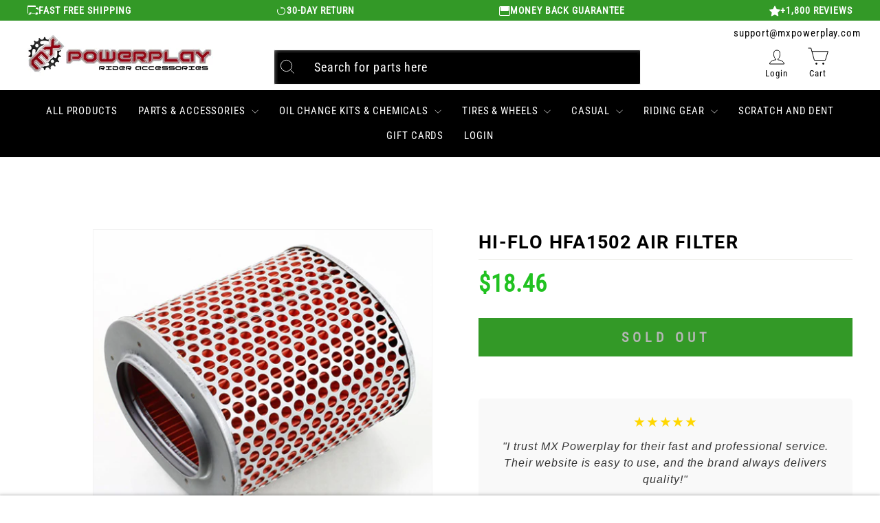

--- FILE ---
content_type: text/html; charset=utf-8
request_url: https://mxpowerplay.com/products/hi-flo-hfa1502-air-filter-hfa1502
body_size: 118550
content:
<!doctype html>
<html class="no-js" lang="en" dir="ltr">

	<head>
   
      <script src="https://cdn.pagesense.io/js/z5iwsntk/bca91e0d4a45435a906f5214aa377fd6.js"></script>

      
        <meta name="google-site-verification" content="QSB3lxnuPZLX7aITXyINPcDyEOfF6HgROVkL2Z-yk-U" />
		<meta charset="utf-8">
		<meta http-equiv="X-UA-Compatible" content="IE=edge,chrome=1">
		<meta name="viewport" content="width=device-width,initial-scale=1">
		<meta name="theme-color" content="#000000">
		<link rel="canonical" href="https://mxpowerplay.com/products/hi-flo-hfa1502-air-filter-hfa1502">
		<link rel="preconnect" href="https://cdn.shopify.com">  
		<link rel="preconnect" href="https://fonts.shopifycdn.com">
		<link rel="dns-prefetch" href="https://productreviews.shopifycdn.com">
		<link rel="dns-prefetch" href="https://ajax.googleapis.com">
		<link rel="dns-prefetch" href="https://maps.googleapis.com">
		<link rel="dns-prefetch" href="https://maps.gstatic.com">
      	<link rel="stylesheet" data-href="https://cdnjs.cloudflare.com/ajax/libs/font-awesome/4.7.0/css/font-awesome.min.css"><link rel="shortcut icon" href="//mxpowerplay.com/cdn/shop/files/logo_32x32.png?v=1638370050" type="image/png" /><script>/*! jQuery v3.5.1 | (c) JS Foundation and other contributors | jquery.org/license */!function(e,t){"use strict";"object"==typeof module&&"object"==typeof module.exports?module.exports=e.document?t(e,!0):function(e){if(!e.document)throw new Error("jQuery requires a window with a document");return t(e)}:t(e)}("undefined"!=typeof window?window:this,function(C,e){"use strict";var t=[],r=Object.getPrototypeOf,s=t.slice,g=t.flat?function(e){return t.flat.call(e)}:function(e){return t.concat.apply([],e)},u=t.push,i=t.indexOf,n={},o=n.toString,v=n.hasOwnProperty,a=v.toString,l=a.call(Object),y={},m=function(e){return"function"==typeof e&&"number"!=typeof e.nodeType},x=function(e){return null!=e&&e===e.window},E=C.document,c={type:!0,src:!0,nonce:!0,noModule:!0};function b(e,t,n){var r,i,o=(n=n||E).createElement("script");if(o.text=e,t)for(r in c)(i=t[r]||t.getAttribute&&t.getAttribute(r))&&o.setAttribute(r,i);n.head.appendChild(o).parentNode.removeChild(o)}function w(e){return null==e?e+"":"object"==typeof e||"function"==typeof e?n[o.call(e)]||"object":typeof e}var f="3.5.1",S=function(e,t){return new S.fn.init(e,t)};function p(e){var t=!!e&&"length"in e&&e.length,n=w(e);return!m(e)&&!x(e)&&("array"===n||0===t||"number"==typeof t&&0<t&&t-1 in e)}S.fn=S.prototype={jquery:f,constructor:S,length:0,toArray:function(){return s.call(this)},get:function(e){return null==e?s.call(this):e<0?this[e+this.length]:this[e]},pushStack:function(e){var t=S.merge(this.constructor(),e);return t.prevObject=this,t},each:function(e){return S.each(this,e)},map:function(n){return this.pushStack(S.map(this,function(e,t){return n.call(e,t,e)}))},slice:function(){return this.pushStack(s.apply(this,arguments))},first:function(){return this.eq(0)},last:function(){return this.eq(-1)},even:function(){return this.pushStack(S.grep(this,function(e,t){return(t+1)%2}))},odd:function(){return this.pushStack(S.grep(this,function(e,t){return t%2}))},eq:function(e){var t=this.length,n=+e+(e<0?t:0);return this.pushStack(0<=n&&n<t?[this[n]]:[])},end:function(){return this.prevObject||this.constructor()},push:u,sort:t.sort,splice:t.splice},S.extend=S.fn.extend=function(){var e,t,n,r,i,o,a=arguments[0]||{},s=1,u=arguments.length,l=!1;for("boolean"==typeof a&&(l=a,a=arguments[s]||{},s++),"object"==typeof a||m(a)||(a={}),s===u&&(a=this,s--);s<u;s++)if(null!=(e=arguments[s]))for(t in e)r=e[t],"__proto__"!==t&&a!==r&&(l&&r&&(S.isPlainObject(r)||(i=Array.isArray(r)))?(n=a[t],o=i&&!Array.isArray(n)?[]:i||S.isPlainObject(n)?n:{},i=!1,a[t]=S.extend(l,o,r)):void 0!==r&&(a[t]=r));return a},S.extend({expando:"jQuery"+(f+Math.random()).replace(/\D/g,""),isReady:!0,error:function(e){throw new Error(e)},noop:function(){},isPlainObject:function(e){var t,n;return!(!e||"[object Object]"!==o.call(e))&&(!(t=r(e))||"function"==typeof(n=v.call(t,"constructor")&&t.constructor)&&a.call(n)===l)},isEmptyObject:function(e){var t;for(t in e)return!1;return!0},globalEval:function(e,t,n){b(e,{nonce:t&&t.nonce},n)},each:function(e,t){var n,r=0;if(p(e)){for(n=e.length;r<n;r++)if(!1===t.call(e[r],r,e[r]))break}else for(r in e)if(!1===t.call(e[r],r,e[r]))break;return e},makeArray:function(e,t){var n=t||[];return null!=e&&(p(Object(e))?S.merge(n,"string"==typeof e?[e]:e):u.call(n,e)),n},inArray:function(e,t,n){return null==t?-1:i.call(t,e,n)},merge:function(e,t){for(var n=+t.length,r=0,i=e.length;r<n;r++)e[i++]=t[r];return e.length=i,e},grep:function(e,t,n){for(var r=[],i=0,o=e.length,a=!n;i<o;i++)!t(e[i],i)!==a&&r.push(e[i]);return r},map:function(e,t,n){var r,i,o=0,a=[];if(p(e))for(r=e.length;o<r;o++)null!=(i=t(e[o],o,n))&&a.push(i);else for(o in e)null!=(i=t(e[o],o,n))&&a.push(i);return g(a)},guid:1,support:y}),"function"==typeof Symbol&&(S.fn[Symbol.iterator]=t[Symbol.iterator]),S.each("Boolean Number String Function Array Date RegExp Object Error Symbol".split(" "),function(e,t){n["[object "+t+"]"]=t.toLowerCase()});var d=function(n){var e,d,b,o,i,h,f,g,w,u,l,T,C,a,E,v,s,c,y,S="sizzle"+1*new Date,p=n.document,k=0,r=0,m=ue(),x=ue(),A=ue(),N=ue(),D=function(e,t){return e===t&&(l=!0),0},j={}.hasOwnProperty,t=[],q=t.pop,L=t.push,H=t.push,O=t.slice,P=function(e,t){for(var n=0,r=e.length;n<r;n++)if(e[n]===t)return n;return-1},R="checked|selected|async|autofocus|autoplay|controls|defer|disabled|hidden|ismap|loop|multiple|open|readonly|required|scoped",M="[\\x20\\t\\r\\n\\f]",I="(?:\\\\[\\da-fA-F]{1,6}"+M+"?|\\\\[^\\r\\n\\f]|[\\w-]|[^\0-\\x7f])+",W="\\["+M+"*("+I+")(?:"+M+"*([*^$|!~]?=)"+M+"*(?:'((?:\\\\.|[^\\\\'])*)'|\"((?:\\\\.|[^\\\\\"])*)\"|("+I+"))|)"+M+"*\\]",F=":("+I+")(?:\\((('((?:\\\\.|[^\\\\'])*)'|\"((?:\\\\.|[^\\\\\"])*)\")|((?:\\\\.|[^\\\\()[\\]]|"+W+")*)|.*)\\)|)",B=new RegExp(M+"+","g"),$=new RegExp("^"+M+"+|((?:^|[^\\\\])(?:\\\\.)*)"+M+"+$","g"),_=new RegExp("^"+M+"*,"+M+"*"),z=new RegExp("^"+M+"*([>+~]|"+M+")"+M+"*"),U=new RegExp(M+"|>"),X=new RegExp(F),V=new RegExp("^"+I+"$"),G={ID:new RegExp("^#("+I+")"),CLASS:new RegExp("^\\.("+I+")"),TAG:new RegExp("^("+I+"|[*])"),ATTR:new RegExp("^"+W),PSEUDO:new RegExp("^"+F),CHILD:new RegExp("^:(only|first|last|nth|nth-last)-(child|of-type)(?:\\("+M+"*(even|odd|(([+-]|)(\\d*)n|)"+M+"*(?:([+-]|)"+M+"*(\\d+)|))"+M+"*\\)|)","i"),bool:new RegExp("^(?:"+R+")$","i"),needsContext:new RegExp("^"+M+"*[>+~]|:(even|odd|eq|gt|lt|nth|first|last)(?:\\("+M+"*((?:-\\d)?\\d*)"+M+"*\\)|)(?=[^-]|$)","i")},Y=/HTML$/i,Q=/^(?:input|select|textarea|button)$/i,J=/^h\d$/i,K=/^[^{]+\{\s*\[native \w/,Z=/^(?:#([\w-]+)|(\w+)|\.([\w-]+))$/,ee=/[+~]/,te=new RegExp("\\\\[\\da-fA-F]{1,6}"+M+"?|\\\\([^\\r\\n\\f])","g"),ne=function(e,t){var n="0x"+e.slice(1)-65536;return t||(n<0?String.fromCharCode(n+65536):String.fromCharCode(n>>10|55296,1023&n|56320))},re=/([\0-\x1f\x7f]|^-?\d)|^-$|[^\0-\x1f\x7f-\uFFFF\w-]/g,ie=function(e,t){return t?"\0"===e?"\ufffd":e.slice(0,-1)+"\\"+e.charCodeAt(e.length-1).toString(16)+" ":"\\"+e},oe=function(){T()},ae=be(function(e){return!0===e.disabled&&"fieldset"===e.nodeName.toLowerCase()},{dir:"parentNode",next:"legend"});try{H.apply(t=O.call(p.childNodes),p.childNodes),t[p.childNodes.length].nodeType}catch(e){H={apply:t.length?function(e,t){L.apply(e,O.call(t))}:function(e,t){var n=e.length,r=0;while(e[n++]=t[r++]);e.length=n-1}}}function se(t,e,n,r){var i,o,a,s,u,l,c,f=e&&e.ownerDocument,p=e?e.nodeType:9;if(n=n||[],"string"!=typeof t||!t||1!==p&&9!==p&&11!==p)return n;if(!r&&(T(e),e=e||C,E)){if(11!==p&&(u=Z.exec(t)))if(i=u[1]){if(9===p){if(!(a=e.getElementById(i)))return n;if(a.id===i)return n.push(a),n}else if(f&&(a=f.getElementById(i))&&y(e,a)&&a.id===i)return n.push(a),n}else{if(u[2])return H.apply(n,e.getElementsByTagName(t)),n;if((i=u[3])&&d.getElementsByClassName&&e.getElementsByClassName)return H.apply(n,e.getElementsByClassName(i)),n}if(d.qsa&&!N[t+" "]&&(!v||!v.test(t))&&(1!==p||"object"!==e.nodeName.toLowerCase())){if(c=t,f=e,1===p&&(U.test(t)||z.test(t))){(f=ee.test(t)&&ye(e.parentNode)||e)===e&&d.scope||((s=e.getAttribute("id"))?s=s.replace(re,ie):e.setAttribute("id",s=S)),o=(l=h(t)).length;while(o--)l[o]=(s?"#"+s:":scope")+" "+xe(l[o]);c=l.join(",")}try{return H.apply(n,f.querySelectorAll(c)),n}catch(e){N(t,!0)}finally{s===S&&e.removeAttribute("id")}}}return g(t.replace($,"$1"),e,n,r)}function ue(){var r=[];return function e(t,n){return r.push(t+" ")>b.cacheLength&&delete e[r.shift()],e[t+" "]=n}}function le(e){return e[S]=!0,e}function ce(e){var t=C.createElement("fieldset");try{return!!e(t)}catch(e){return!1}finally{t.parentNode&&t.parentNode.removeChild(t),t=null}}function fe(e,t){var n=e.split("|"),r=n.length;while(r--)b.attrHandle[n[r]]=t}function pe(e,t){var n=t&&e,r=n&&1===e.nodeType&&1===t.nodeType&&e.sourceIndex-t.sourceIndex;if(r)return r;if(n)while(n=n.nextSibling)if(n===t)return-1;return e?1:-1}function de(t){return function(e){return"input"===e.nodeName.toLowerCase()&&e.type===t}}function he(n){return function(e){var t=e.nodeName.toLowerCase();return("input"===t||"button"===t)&&e.type===n}}function ge(t){return function(e){return"form"in e?e.parentNode&&!1===e.disabled?"label"in e?"label"in e.parentNode?e.parentNode.disabled===t:e.disabled===t:e.isDisabled===t||e.isDisabled!==!t&&ae(e)===t:e.disabled===t:"label"in e&&e.disabled===t}}function ve(a){return le(function(o){return o=+o,le(function(e,t){var n,r=a([],e.length,o),i=r.length;while(i--)e[n=r[i]]&&(e[n]=!(t[n]=e[n]))})})}function ye(e){return e&&"undefined"!=typeof e.getElementsByTagName&&e}for(e in d=se.support={},i=se.isXML=function(e){var t=e.namespaceURI,n=(e.ownerDocument||e).documentElement;return!Y.test(t||n&&n.nodeName||"HTML")},T=se.setDocument=function(e){var t,n,r=e?e.ownerDocument||e:p;return r!=C&&9===r.nodeType&&r.documentElement&&(a=(C=r).documentElement,E=!i(C),p!=C&&(n=C.defaultView)&&n.top!==n&&(n.addEventListener?n.addEventListener("unload",oe,!1):n.attachEvent&&n.attachEvent("onunload",oe)),d.scope=ce(function(e){return a.appendChild(e).appendChild(C.createElement("div")),"undefined"!=typeof e.querySelectorAll&&!e.querySelectorAll(":scope fieldset div").length}),d.attributes=ce(function(e){return e.className="i",!e.getAttribute("className")}),d.getElementsByTagName=ce(function(e){return e.appendChild(C.createComment("")),!e.getElementsByTagName("*").length}),d.getElementsByClassName=K.test(C.getElementsByClassName),d.getById=ce(function(e){return a.appendChild(e).id=S,!C.getElementsByName||!C.getElementsByName(S).length}),d.getById?(b.filter.ID=function(e){var t=e.replace(te,ne);return function(e){return e.getAttribute("id")===t}},b.find.ID=function(e,t){if("undefined"!=typeof t.getElementById&&E){var n=t.getElementById(e);return n?[n]:[]}}):(b.filter.ID=function(e){var n=e.replace(te,ne);return function(e){var t="undefined"!=typeof e.getAttributeNode&&e.getAttributeNode("id");return t&&t.value===n}},b.find.ID=function(e,t){if("undefined"!=typeof t.getElementById&&E){var n,r,i,o=t.getElementById(e);if(o){if((n=o.getAttributeNode("id"))&&n.value===e)return[o];i=t.getElementsByName(e),r=0;while(o=i[r++])if((n=o.getAttributeNode("id"))&&n.value===e)return[o]}return[]}}),b.find.TAG=d.getElementsByTagName?function(e,t){return"undefined"!=typeof t.getElementsByTagName?t.getElementsByTagName(e):d.qsa?t.querySelectorAll(e):void 0}:function(e,t){var n,r=[],i=0,o=t.getElementsByTagName(e);if("*"===e){while(n=o[i++])1===n.nodeType&&r.push(n);return r}return o},b.find.CLASS=d.getElementsByClassName&&function(e,t){if("undefined"!=typeof t.getElementsByClassName&&E)return t.getElementsByClassName(e)},s=[],v=[],(d.qsa=K.test(C.querySelectorAll))&&(ce(function(e){var t;a.appendChild(e).innerHTML="<a id='"+S+"'></a><select id='"+S+"-\r\\' msallowcapture=''><option selected=''></option></select>",e.querySelectorAll("[msallowcapture^='']").length&&v.push("[*^$]="+M+"*(?:''|\"\")"),e.querySelectorAll("[selected]").length||v.push("\\["+M+"*(?:value|"+R+")"),e.querySelectorAll("[id~="+S+"-]").length||v.push("~="),(t=C.createElement("input")).setAttribute("name",""),e.appendChild(t),e.querySelectorAll("[name='']").length||v.push("\\["+M+"*name"+M+"*="+M+"*(?:''|\"\")"),e.querySelectorAll(":checked").length||v.push(":checked"),e.querySelectorAll("a#"+S+"+*").length||v.push(".#.+[+~]"),e.querySelectorAll("\\\f"),v.push("[\\r\\n\\f]")}),ce(function(e){e.innerHTML="<a href='' disabled='disabled'></a><select disabled='disabled'><option/></select>";var t=C.createElement("input");t.setAttribute("type","hidden"),e.appendChild(t).setAttribute("name","D"),e.querySelectorAll("[name=d]").length&&v.push("name"+M+"*[*^$|!~]?="),2!==e.querySelectorAll(":enabled").length&&v.push(":enabled",":disabled"),a.appendChild(e).disabled=!0,2!==e.querySelectorAll(":disabled").length&&v.push(":enabled",":disabled"),e.querySelectorAll("*,:x"),v.push(",.*:")})),(d.matchesSelector=K.test(c=a.matches||a.webkitMatchesSelector||a.mozMatchesSelector||a.oMatchesSelector||a.msMatchesSelector))&&ce(function(e){d.disconnectedMatch=c.call(e,"*"),c.call(e,"[s!='']:x"),s.push("!=",F)}),v=v.length&&new RegExp(v.join("|")),s=s.length&&new RegExp(s.join("|")),t=K.test(a.compareDocumentPosition),y=t||K.test(a.contains)?function(e,t){var n=9===e.nodeType?e.documentElement:e,r=t&&t.parentNode;return e===r||!(!r||1!==r.nodeType||!(n.contains?n.contains(r):e.compareDocumentPosition&&16&e.compareDocumentPosition(r)))}:function(e,t){if(t)while(t=t.parentNode)if(t===e)return!0;return!1},D=t?function(e,t){if(e===t)return l=!0,0;var n=!e.compareDocumentPosition-!t.compareDocumentPosition;return n||(1&(n=(e.ownerDocument||e)==(t.ownerDocument||t)?e.compareDocumentPosition(t):1)||!d.sortDetached&&t.compareDocumentPosition(e)===n?e==C||e.ownerDocument==p&&y(p,e)?-1:t==C||t.ownerDocument==p&&y(p,t)?1:u?P(u,e)-P(u,t):0:4&n?-1:1)}:function(e,t){if(e===t)return l=!0,0;var n,r=0,i=e.parentNode,o=t.parentNode,a=[e],s=[t];if(!i||!o)return e==C?-1:t==C?1:i?-1:o?1:u?P(u,e)-P(u,t):0;if(i===o)return pe(e,t);n=e;while(n=n.parentNode)a.unshift(n);n=t;while(n=n.parentNode)s.unshift(n);while(a[r]===s[r])r++;return r?pe(a[r],s[r]):a[r]==p?-1:s[r]==p?1:0}),C},se.matches=function(e,t){return se(e,null,null,t)},se.matchesSelector=function(e,t){if(T(e),d.matchesSelector&&E&&!N[t+" "]&&(!s||!s.test(t))&&(!v||!v.test(t)))try{var n=c.call(e,t);if(n||d.disconnectedMatch||e.document&&11!==e.document.nodeType)return n}catch(e){N(t,!0)}return 0<se(t,C,null,[e]).length},se.contains=function(e,t){return(e.ownerDocument||e)!=C&&T(e),y(e,t)},se.attr=function(e,t){(e.ownerDocument||e)!=C&&T(e);var n=b.attrHandle[t.toLowerCase()],r=n&&j.call(b.attrHandle,t.toLowerCase())?n(e,t,!E):void 0;return void 0!==r?r:d.attributes||!E?e.getAttribute(t):(r=e.getAttributeNode(t))&&r.specified?r.value:null},se.escape=function(e){return(e+"").replace(re,ie)},se.error=function(e){throw new Error("Syntax error, unrecognized expression: "+e)},se.uniqueSort=function(e){var t,n=[],r=0,i=0;if(l=!d.detectDuplicates,u=!d.sortStable&&e.slice(0),e.sort(D),l){while(t=e[i++])t===e[i]&&(r=n.push(i));while(r--)e.splice(n[r],1)}return u=null,e},o=se.getText=function(e){var t,n="",r=0,i=e.nodeType;if(i){if(1===i||9===i||11===i){if("string"==typeof e.textContent)return e.textContent;for(e=e.firstChild;e;e=e.nextSibling)n+=o(e)}else if(3===i||4===i)return e.nodeValue}else while(t=e[r++])n+=o(t);return n},(b=se.selectors={cacheLength:50,createPseudo:le,match:G,attrHandle:{},find:{},relative:{">":{dir:"parentNode",first:!0}," ":{dir:"parentNode"},"+":{dir:"previousSibling",first:!0},"~":{dir:"previousSibling"}},preFilter:{ATTR:function(e){return e[1]=e[1].replace(te,ne),e[3]=(e[3]||e[4]||e[5]||"").replace(te,ne),"~="===e[2]&&(e[3]=" "+e[3]+" "),e.slice(0,4)},CHILD:function(e){return e[1]=e[1].toLowerCase(),"nth"===e[1].slice(0,3)?(e[3]||se.error(e[0]),e[4]=+(e[4]?e[5]+(e[6]||1):2*("even"===e[3]||"odd"===e[3])),e[5]=+(e[7]+e[8]||"odd"===e[3])):e[3]&&se.error(e[0]),e},PSEUDO:function(e){var t,n=!e[6]&&e[2];return G.CHILD.test(e[0])?null:(e[3]?e[2]=e[4]||e[5]||"":n&&X.test(n)&&(t=h(n,!0))&&(t=n.indexOf(")",n.length-t)-n.length)&&(e[0]=e[0].slice(0,t),e[2]=n.slice(0,t)),e.slice(0,3))}},filter:{TAG:function(e){var t=e.replace(te,ne).toLowerCase();return"*"===e?function(){return!0}:function(e){return e.nodeName&&e.nodeName.toLowerCase()===t}},CLASS:function(e){var t=m[e+" "];return t||(t=new RegExp("(^|"+M+")"+e+"("+M+"|$)"))&&m(e,function(e){return t.test("string"==typeof e.className&&e.className||"undefined"!=typeof e.getAttribute&&e.getAttribute("class")||"")})},ATTR:function(n,r,i){return function(e){var t=se.attr(e,n);return null==t?"!="===r:!r||(t+="","="===r?t===i:"!="===r?t!==i:"^="===r?i&&0===t.indexOf(i):"*="===r?i&&-1<t.indexOf(i):"$="===r?i&&t.slice(-i.length)===i:"~="===r?-1<(" "+t.replace(B," ")+" ").indexOf(i):"|="===r&&(t===i||t.slice(0,i.length+1)===i+"-"))}},CHILD:function(h,e,t,g,v){var y="nth"!==h.slice(0,3),m="last"!==h.slice(-4),x="of-type"===e;return 1===g&&0===v?function(e){return!!e.parentNode}:function(e,t,n){var r,i,o,a,s,u,l=y!==m?"nextSibling":"previousSibling",c=e.parentNode,f=x&&e.nodeName.toLowerCase(),p=!n&&!x,d=!1;if(c){if(y){while(l){a=e;while(a=a[l])if(x?a.nodeName.toLowerCase()===f:1===a.nodeType)return!1;u=l="only"===h&&!u&&"nextSibling"}return!0}if(u=[m?c.firstChild:c.lastChild],m&&p){d=(s=(r=(i=(o=(a=c)[S]||(a[S]={}))[a.uniqueID]||(o[a.uniqueID]={}))[h]||[])[0]===k&&r[1])&&r[2],a=s&&c.childNodes[s];while(a=++s&&a&&a[l]||(d=s=0)||u.pop())if(1===a.nodeType&&++d&&a===e){i[h]=[k,s,d];break}}else if(p&&(d=s=(r=(i=(o=(a=e)[S]||(a[S]={}))[a.uniqueID]||(o[a.uniqueID]={}))[h]||[])[0]===k&&r[1]),!1===d)while(a=++s&&a&&a[l]||(d=s=0)||u.pop())if((x?a.nodeName.toLowerCase()===f:1===a.nodeType)&&++d&&(p&&((i=(o=a[S]||(a[S]={}))[a.uniqueID]||(o[a.uniqueID]={}))[h]=[k,d]),a===e))break;return(d-=v)===g||d%g==0&&0<=d/g}}},PSEUDO:function(e,o){var t,a=b.pseudos[e]||b.setFilters[e.toLowerCase()]||se.error("unsupported pseudo: "+e);return a[S]?a(o):1<a.length?(t=[e,e,"",o],b.setFilters.hasOwnProperty(e.toLowerCase())?le(function(e,t){var n,r=a(e,o),i=r.length;while(i--)e[n=P(e,r[i])]=!(t[n]=r[i])}):function(e){return a(e,0,t)}):a}},pseudos:{not:le(function(e){var r=[],i=[],s=f(e.replace($,"$1"));return s[S]?le(function(e,t,n,r){var i,o=s(e,null,r,[]),a=e.length;while(a--)(i=o[a])&&(e[a]=!(t[a]=i))}):function(e,t,n){return r[0]=e,s(r,null,n,i),r[0]=null,!i.pop()}}),has:le(function(t){return function(e){return 0<se(t,e).length}}),contains:le(function(t){return t=t.replace(te,ne),function(e){return-1<(e.textContent||o(e)).indexOf(t)}}),lang:le(function(n){return V.test(n||"")||se.error("unsupported lang: "+n),n=n.replace(te,ne).toLowerCase(),function(e){var t;do{if(t=E?e.lang:e.getAttribute("xml:lang")||e.getAttribute("lang"))return(t=t.toLowerCase())===n||0===t.indexOf(n+"-")}while((e=e.parentNode)&&1===e.nodeType);return!1}}),target:function(e){var t=n.location&&n.location.hash;return t&&t.slice(1)===e.id},root:function(e){return e===a},focus:function(e){return e===C.activeElement&&(!C.hasFocus||C.hasFocus())&&!!(e.type||e.href||~e.tabIndex)},enabled:ge(!1),disabled:ge(!0),checked:function(e){var t=e.nodeName.toLowerCase();return"input"===t&&!!e.checked||"option"===t&&!!e.selected},selected:function(e){return e.parentNode&&e.parentNode.selectedIndex,!0===e.selected},empty:function(e){for(e=e.firstChild;e;e=e.nextSibling)if(e.nodeType<6)return!1;return!0},parent:function(e){return!b.pseudos.empty(e)},header:function(e){return J.test(e.nodeName)},input:function(e){return Q.test(e.nodeName)},button:function(e){var t=e.nodeName.toLowerCase();return"input"===t&&"button"===e.type||"button"===t},text:function(e){var t;return"input"===e.nodeName.toLowerCase()&&"text"===e.type&&(null==(t=e.getAttribute("type"))||"text"===t.toLowerCase())},first:ve(function(){return[0]}),last:ve(function(e,t){return[t-1]}),eq:ve(function(e,t,n){return[n<0?n+t:n]}),even:ve(function(e,t){for(var n=0;n<t;n+=2)e.push(n);return e}),odd:ve(function(e,t){for(var n=1;n<t;n+=2)e.push(n);return e}),lt:ve(function(e,t,n){for(var r=n<0?n+t:t<n?t:n;0<=--r;)e.push(r);return e}),gt:ve(function(e,t,n){for(var r=n<0?n+t:n;++r<t;)e.push(r);return e})}}).pseudos.nth=b.pseudos.eq,{radio:!0,checkbox:!0,file:!0,password:!0,image:!0})b.pseudos[e]=de(e);for(e in{submit:!0,reset:!0})b.pseudos[e]=he(e);function me(){}function xe(e){for(var t=0,n=e.length,r="";t<n;t++)r+=e[t].value;return r}function be(s,e,t){var u=e.dir,l=e.next,c=l||u,f=t&&"parentNode"===c,p=r++;return e.first?function(e,t,n){while(e=e[u])if(1===e.nodeType||f)return s(e,t,n);return!1}:function(e,t,n){var r,i,o,a=[k,p];if(n){while(e=e[u])if((1===e.nodeType||f)&&s(e,t,n))return!0}else while(e=e[u])if(1===e.nodeType||f)if(i=(o=e[S]||(e[S]={}))[e.uniqueID]||(o[e.uniqueID]={}),l&&l===e.nodeName.toLowerCase())e=e[u]||e;else{if((r=i[c])&&r[0]===k&&r[1]===p)return a[2]=r[2];if((i[c]=a)[2]=s(e,t,n))return!0}return!1}}function we(i){return 1<i.length?function(e,t,n){var r=i.length;while(r--)if(!i[r](e,t,n))return!1;return!0}:i[0]}function Te(e,t,n,r,i){for(var o,a=[],s=0,u=e.length,l=null!=t;s<u;s++)(o=e[s])&&(n&&!n(o,r,i)||(a.push(o),l&&t.push(s)));return a}function Ce(d,h,g,v,y,e){return v&&!v[S]&&(v=Ce(v)),y&&!y[S]&&(y=Ce(y,e)),le(function(e,t,n,r){var i,o,a,s=[],u=[],l=t.length,c=e||function(e,t,n){for(var r=0,i=t.length;r<i;r++)se(e,t[r],n);return n}(h||"*",n.nodeType?[n]:n,[]),f=!d||!e&&h?c:Te(c,s,d,n,r),p=g?y||(e?d:l||v)?[]:t:f;if(g&&g(f,p,n,r),v){i=Te(p,u),v(i,[],n,r),o=i.length;while(o--)(a=i[o])&&(p[u[o]]=!(f[u[o]]=a))}if(e){if(y||d){if(y){i=[],o=p.length;while(o--)(a=p[o])&&i.push(f[o]=a);y(null,p=[],i,r)}o=p.length;while(o--)(a=p[o])&&-1<(i=y?P(e,a):s[o])&&(e[i]=!(t[i]=a))}}else p=Te(p===t?p.splice(l,p.length):p),y?y(null,t,p,r):H.apply(t,p)})}function Ee(e){for(var i,t,n,r=e.length,o=b.relative[e[0].type],a=o||b.relative[" "],s=o?1:0,u=be(function(e){return e===i},a,!0),l=be(function(e){return-1<P(i,e)},a,!0),c=[function(e,t,n){var r=!o&&(n||t!==w)||((i=t).nodeType?u(e,t,n):l(e,t,n));return i=null,r}];s<r;s++)if(t=b.relative[e[s].type])c=[be(we(c),t)];else{if((t=b.filter[e[s].type].apply(null,e[s].matches))[S]){for(n=++s;n<r;n++)if(b.relative[e[n].type])break;return Ce(1<s&&we(c),1<s&&xe(e.slice(0,s-1).concat({value:" "===e[s-2].type?"*":""})).replace($,"$1"),t,s<n&&Ee(e.slice(s,n)),n<r&&Ee(e=e.slice(n)),n<r&&xe(e))}c.push(t)}return we(c)}return me.prototype=b.filters=b.pseudos,b.setFilters=new me,h=se.tokenize=function(e,t){var n,r,i,o,a,s,u,l=x[e+" "];if(l)return t?0:l.slice(0);a=e,s=[],u=b.preFilter;while(a){for(o in n&&!(r=_.exec(a))||(r&&(a=a.slice(r[0].length)||a),s.push(i=[])),n=!1,(r=z.exec(a))&&(n=r.shift(),i.push({value:n,type:r[0].replace($," ")}),a=a.slice(n.length)),b.filter)!(r=G[o].exec(a))||u[o]&&!(r=u[o](r))||(n=r.shift(),i.push({value:n,type:o,matches:r}),a=a.slice(n.length));if(!n)break}return t?a.length:a?se.error(e):x(e,s).slice(0)},f=se.compile=function(e,t){var n,v,y,m,x,r,i=[],o=[],a=A[e+" "];if(!a){t||(t=h(e)),n=t.length;while(n--)(a=Ee(t[n]))[S]?i.push(a):o.push(a);(a=A(e,(v=o,m=0<(y=i).length,x=0<v.length,r=function(e,t,n,r,i){var o,a,s,u=0,l="0",c=e&&[],f=[],p=w,d=e||x&&b.find.TAG("*",i),h=k+=null==p?1:Math.random()||.1,g=d.length;for(i&&(w=t==C||t||i);l!==g&&null!=(o=d[l]);l++){if(x&&o){a=0,t||o.ownerDocument==C||(T(o),n=!E);while(s=v[a++])if(s(o,t||C,n)){r.push(o);break}i&&(k=h)}m&&((o=!s&&o)&&u--,e&&c.push(o))}if(u+=l,m&&l!==u){a=0;while(s=y[a++])s(c,f,t,n);if(e){if(0<u)while(l--)c[l]||f[l]||(f[l]=q.call(r));f=Te(f)}H.apply(r,f),i&&!e&&0<f.length&&1<u+y.length&&se.uniqueSort(r)}return i&&(k=h,w=p),c},m?le(r):r))).selector=e}return a},g=se.select=function(e,t,n,r){var i,o,a,s,u,l="function"==typeof e&&e,c=!r&&h(e=l.selector||e);if(n=n||[],1===c.length){if(2<(o=c[0]=c[0].slice(0)).length&&"ID"===(a=o[0]).type&&9===t.nodeType&&E&&b.relative[o[1].type]){if(!(t=(b.find.ID(a.matches[0].replace(te,ne),t)||[])[0]))return n;l&&(t=t.parentNode),e=e.slice(o.shift().value.length)}i=G.needsContext.test(e)?0:o.length;while(i--){if(a=o[i],b.relative[s=a.type])break;if((u=b.find[s])&&(r=u(a.matches[0].replace(te,ne),ee.test(o[0].type)&&ye(t.parentNode)||t))){if(o.splice(i,1),!(e=r.length&&xe(o)))return H.apply(n,r),n;break}}}return(l||f(e,c))(r,t,!E,n,!t||ee.test(e)&&ye(t.parentNode)||t),n},d.sortStable=S.split("").sort(D).join("")===S,d.detectDuplicates=!!l,T(),d.sortDetached=ce(function(e){return 1&e.compareDocumentPosition(C.createElement("fieldset"))}),ce(function(e){return e.innerHTML="<a href='#'></a>","#"===e.firstChild.getAttribute("href")})||fe("type|href|height|width",function(e,t,n){if(!n)return e.getAttribute(t,"type"===t.toLowerCase()?1:2)}),d.attributes&&ce(function(e){return e.innerHTML="<input/>",e.firstChild.setAttribute("value",""),""===e.firstChild.getAttribute("value")})||fe("value",function(e,t,n){if(!n&&"input"===e.nodeName.toLowerCase())return e.defaultValue}),ce(function(e){return null==e.getAttribute("disabled")})||fe(R,function(e,t,n){var r;if(!n)return!0===e[t]?t.toLowerCase():(r=e.getAttributeNode(t))&&r.specified?r.value:null}),se}(C);S.find=d,S.expr=d.selectors,S.expr[":"]=S.expr.pseudos,S.uniqueSort=S.unique=d.uniqueSort,S.text=d.getText,S.isXMLDoc=d.isXML,S.contains=d.contains,S.escapeSelector=d.escape;var h=function(e,t,n){var r=[],i=void 0!==n;while((e=e[t])&&9!==e.nodeType)if(1===e.nodeType){if(i&&S(e).is(n))break;r.push(e)}return r},T=function(e,t){for(var n=[];e;e=e.nextSibling)1===e.nodeType&&e!==t&&n.push(e);return n},k=S.expr.match.needsContext;function A(e,t){return e.nodeName&&e.nodeName.toLowerCase()===t.toLowerCase()}var N=/^<([a-z][^\/\0>:\x20\t\r\n\f]*)[\x20\t\r\n\f]*\/?>(?:<\/\1>|)$/i;function D(e,n,r){return m(n)?S.grep(e,function(e,t){return!!n.call(e,t,e)!==r}):n.nodeType?S.grep(e,function(e){return e===n!==r}):"string"!=typeof n?S.grep(e,function(e){return-1<i.call(n,e)!==r}):S.filter(n,e,r)}S.filter=function(e,t,n){var r=t[0];return n&&(e=":not("+e+")"),1===t.length&&1===r.nodeType?S.find.matchesSelector(r,e)?[r]:[]:S.find.matches(e,S.grep(t,function(e){return 1===e.nodeType}))},S.fn.extend({find:function(e){var t,n,r=this.length,i=this;if("string"!=typeof e)return this.pushStack(S(e).filter(function(){for(t=0;t<r;t++)if(S.contains(i[t],this))return!0}));for(n=this.pushStack([]),t=0;t<r;t++)S.find(e,i[t],n);return 1<r?S.uniqueSort(n):n},filter:function(e){return this.pushStack(D(this,e||[],!1))},not:function(e){return this.pushStack(D(this,e||[],!0))},is:function(e){return!!D(this,"string"==typeof e&&k.test(e)?S(e):e||[],!1).length}});var j,q=/^(?:\s*(<[\w\W]+>)[^>]*|#([\w-]+))$/;(S.fn.init=function(e,t,n){var r,i;if(!e)return this;if(n=n||j,"string"==typeof e){if(!(r="<"===e[0]&&">"===e[e.length-1]&&3<=e.length?[null,e,null]:q.exec(e))||!r[1]&&t)return!t||t.jquery?(t||n).find(e):this.constructor(t).find(e);if(r[1]){if(t=t instanceof S?t[0]:t,S.merge(this,S.parseHTML(r[1],t&&t.nodeType?t.ownerDocument||t:E,!0)),N.test(r[1])&&S.isPlainObject(t))for(r in t)m(this[r])?this[r](t[r]):this.attr(r,t[r]);return this}return(i=E.getElementById(r[2]))&&(this[0]=i,this.length=1),this}return e.nodeType?(this[0]=e,this.length=1,this):m(e)?void 0!==n.ready?n.ready(e):e(S):S.makeArray(e,this)}).prototype=S.fn,j=S(E);var L=/^(?:parents|prev(?:Until|All))/,H={children:!0,contents:!0,next:!0,prev:!0};function O(e,t){while((e=e[t])&&1!==e.nodeType);return e}S.fn.extend({has:function(e){var t=S(e,this),n=t.length;return this.filter(function(){for(var e=0;e<n;e++)if(S.contains(this,t[e]))return!0})},closest:function(e,t){var n,r=0,i=this.length,o=[],a="string"!=typeof e&&S(e);if(!k.test(e))for(;r<i;r++)for(n=this[r];n&&n!==t;n=n.parentNode)if(n.nodeType<11&&(a?-1<a.index(n):1===n.nodeType&&S.find.matchesSelector(n,e))){o.push(n);break}return this.pushStack(1<o.length?S.uniqueSort(o):o)},index:function(e){return e?"string"==typeof e?i.call(S(e),this[0]):i.call(this,e.jquery?e[0]:e):this[0]&&this[0].parentNode?this.first().prevAll().length:-1},add:function(e,t){return this.pushStack(S.uniqueSort(S.merge(this.get(),S(e,t))))},addBack:function(e){return this.add(null==e?this.prevObject:this.prevObject.filter(e))}}),S.each({parent:function(e){var t=e.parentNode;return t&&11!==t.nodeType?t:null},parents:function(e){return h(e,"parentNode")},parentsUntil:function(e,t,n){return h(e,"parentNode",n)},next:function(e){return O(e,"nextSibling")},prev:function(e){return O(e,"previousSibling")},nextAll:function(e){return h(e,"nextSibling")},prevAll:function(e){return h(e,"previousSibling")},nextUntil:function(e,t,n){return h(e,"nextSibling",n)},prevUntil:function(e,t,n){return h(e,"previousSibling",n)},siblings:function(e){return T((e.parentNode||{}).firstChild,e)},children:function(e){return T(e.firstChild)},contents:function(e){return null!=e.contentDocument&&r(e.contentDocument)?e.contentDocument:(A(e,"template")&&(e=e.content||e),S.merge([],e.childNodes))}},function(r,i){S.fn[r]=function(e,t){var n=S.map(this,i,e);return"Until"!==r.slice(-5)&&(t=e),t&&"string"==typeof t&&(n=S.filter(t,n)),1<this.length&&(H[r]||S.uniqueSort(n),L.test(r)&&n.reverse()),this.pushStack(n)}});var P=/[^\x20\t\r\n\f]+/g;function R(e){return e}function M(e){throw e}function I(e,t,n,r){var i;try{e&&m(i=e.promise)?i.call(e).done(t).fail(n):e&&m(i=e.then)?i.call(e,t,n):t.apply(void 0,[e].slice(r))}catch(e){n.apply(void 0,[e])}}S.Callbacks=function(r){var e,n;r="string"==typeof r?(e=r,n={},S.each(e.match(P)||[],function(e,t){n[t]=!0}),n):S.extend({},r);var i,t,o,a,s=[],u=[],l=-1,c=function(){for(a=a||r.once,o=i=!0;u.length;l=-1){t=u.shift();while(++l<s.length)!1===s[l].apply(t[0],t[1])&&r.stopOnFalse&&(l=s.length,t=!1)}r.memory||(t=!1),i=!1,a&&(s=t?[]:"")},f={add:function(){return s&&(t&&!i&&(l=s.length-1,u.push(t)),function n(e){S.each(e,function(e,t){m(t)?r.unique&&f.has(t)||s.push(t):t&&t.length&&"string"!==w(t)&&n(t)})}(arguments),t&&!i&&c()),this},remove:function(){return S.each(arguments,function(e,t){var n;while(-1<(n=S.inArray(t,s,n)))s.splice(n,1),n<=l&&l--}),this},has:function(e){return e?-1<S.inArray(e,s):0<s.length},empty:function(){return s&&(s=[]),this},disable:function(){return a=u=[],s=t="",this},disabled:function(){return!s},lock:function(){return a=u=[],t||i||(s=t=""),this},locked:function(){return!!a},fireWith:function(e,t){return a||(t=[e,(t=t||[]).slice?t.slice():t],u.push(t),i||c()),this},fire:function(){return f.fireWith(this,arguments),this},fired:function(){return!!o}};return f},S.extend({Deferred:function(e){var o=[["notify","progress",S.Callbacks("memory"),S.Callbacks("memory"),2],["resolve","done",S.Callbacks("once memory"),S.Callbacks("once memory"),0,"resolved"],["reject","fail",S.Callbacks("once memory"),S.Callbacks("once memory"),1,"rejected"]],i="pending",a={state:function(){return i},always:function(){return s.done(arguments).fail(arguments),this},"catch":function(e){return a.then(null,e)},pipe:function(){var i=arguments;return S.Deferred(function(r){S.each(o,function(e,t){var n=m(i[t[4]])&&i[t[4]];s[t[1]](function(){var e=n&&n.apply(this,arguments);e&&m(e.promise)?e.promise().progress(r.notify).done(r.resolve).fail(r.reject):r[t[0]+"With"](this,n?[e]:arguments)})}),i=null}).promise()},then:function(t,n,r){var u=0;function l(i,o,a,s){return function(){var n=this,r=arguments,e=function(){var e,t;if(!(i<u)){if((e=a.apply(n,r))===o.promise())throw new TypeError("Thenable self-resolution");t=e&&("object"==typeof e||"function"==typeof e)&&e.then,m(t)?s?t.call(e,l(u,o,R,s),l(u,o,M,s)):(u++,t.call(e,l(u,o,R,s),l(u,o,M,s),l(u,o,R,o.notifyWith))):(a!==R&&(n=void 0,r=[e]),(s||o.resolveWith)(n,r))}},t=s?e:function(){try{e()}catch(e){S.Deferred.exceptionHook&&S.Deferred.exceptionHook(e,t.stackTrace),u<=i+1&&(a!==M&&(n=void 0,r=[e]),o.rejectWith(n,r))}};i?t():(S.Deferred.getStackHook&&(t.stackTrace=S.Deferred.getStackHook()),C.setTimeout(t))}}return S.Deferred(function(e){o[0][3].add(l(0,e,m(r)?r:R,e.notifyWith)),o[1][3].add(l(0,e,m(t)?t:R)),o[2][3].add(l(0,e,m(n)?n:M))}).promise()},promise:function(e){return null!=e?S.extend(e,a):a}},s={};return S.each(o,function(e,t){var n=t[2],r=t[5];a[t[1]]=n.add,r&&n.add(function(){i=r},o[3-e][2].disable,o[3-e][3].disable,o[0][2].lock,o[0][3].lock),n.add(t[3].fire),s[t[0]]=function(){return s[t[0]+"With"](this===s?void 0:this,arguments),this},s[t[0]+"With"]=n.fireWith}),a.promise(s),e&&e.call(s,s),s},when:function(e){var n=arguments.length,t=n,r=Array(t),i=s.call(arguments),o=S.Deferred(),a=function(t){return function(e){r[t]=this,i[t]=1<arguments.length?s.call(arguments):e,--n||o.resolveWith(r,i)}};if(n<=1&&(I(e,o.done(a(t)).resolve,o.reject,!n),"pending"===o.state()||m(i[t]&&i[t].then)))return o.then();while(t--)I(i[t],a(t),o.reject);return o.promise()}});var W=/^(Eval|Internal|Range|Reference|Syntax|Type|URI)Error$/;S.Deferred.exceptionHook=function(e,t){C.console&&C.console.warn&&e&&W.test(e.name)&&C.console.warn("jQuery.Deferred exception: "+e.message,e.stack,t)},S.readyException=function(e){C.setTimeout(function(){throw e})};var F=S.Deferred();function B(){E.removeEventListener("DOMContentLoaded",B),C.removeEventListener("load",B),S.ready()}S.fn.ready=function(e){return F.then(e)["catch"](function(e){S.readyException(e)}),this},S.extend({isReady:!1,readyWait:1,ready:function(e){(!0===e?--S.readyWait:S.isReady)||(S.isReady=!0)!==e&&0<--S.readyWait||F.resolveWith(E,[S])}}),S.ready.then=F.then,"complete"===E.readyState||"loading"!==E.readyState&&!E.documentElement.doScroll?C.setTimeout(S.ready):(E.addEventListener("DOMContentLoaded",B),C.addEventListener("load",B));var $=function(e,t,n,r,i,o,a){var s=0,u=e.length,l=null==n;if("object"===w(n))for(s in i=!0,n)$(e,t,s,n[s],!0,o,a);else if(void 0!==r&&(i=!0,m(r)||(a=!0),l&&(a?(t.call(e,r),t=null):(l=t,t=function(e,t,n){return l.call(S(e),n)})),t))for(;s<u;s++)t(e[s],n,a?r:r.call(e[s],s,t(e[s],n)));return i?e:l?t.call(e):u?t(e[0],n):o},_=/^-ms-/,z=/-([a-z])/g;function U(e,t){return t.toUpperCase()}function X(e){return e.replace(_,"ms-").replace(z,U)}var V=function(e){return 1===e.nodeType||9===e.nodeType||!+e.nodeType};function G(){this.expando=S.expando+G.uid++}G.uid=1,G.prototype={cache:function(e){var t=e[this.expando];return t||(t={},V(e)&&(e.nodeType?e[this.expando]=t:Object.defineProperty(e,this.expando,{value:t,configurable:!0}))),t},set:function(e,t,n){var r,i=this.cache(e);if("string"==typeof t)i[X(t)]=n;else for(r in t)i[X(r)]=t[r];return i},get:function(e,t){return void 0===t?this.cache(e):e[this.expando]&&e[this.expando][X(t)]},access:function(e,t,n){return void 0===t||t&&"string"==typeof t&&void 0===n?this.get(e,t):(this.set(e,t,n),void 0!==n?n:t)},remove:function(e,t){var n,r=e[this.expando];if(void 0!==r){if(void 0!==t){n=(t=Array.isArray(t)?t.map(X):(t=X(t))in r?[t]:t.match(P)||[]).length;while(n--)delete r[t[n]]}(void 0===t||S.isEmptyObject(r))&&(e.nodeType?e[this.expando]=void 0:delete e[this.expando])}},hasData:function(e){var t=e[this.expando];return void 0!==t&&!S.isEmptyObject(t)}};var Y=new G,Q=new G,J=/^(?:\{[\w\W]*\}|\[[\w\W]*\])$/,K=/[A-Z]/g;function Z(e,t,n){var r,i;if(void 0===n&&1===e.nodeType)if(r="data-"+t.replace(K,"-$&").toLowerCase(),"string"==typeof(n=e.getAttribute(r))){try{n="true"===(i=n)||"false"!==i&&("null"===i?null:i===+i+""?+i:J.test(i)?JSON.parse(i):i)}catch(e){}Q.set(e,t,n)}else n=void 0;return n}S.extend({hasData:function(e){return Q.hasData(e)||Y.hasData(e)},data:function(e,t,n){return Q.access(e,t,n)},removeData:function(e,t){Q.remove(e,t)},_data:function(e,t,n){return Y.access(e,t,n)},_removeData:function(e,t){Y.remove(e,t)}}),S.fn.extend({data:function(n,e){var t,r,i,o=this[0],a=o&&o.attributes;if(void 0===n){if(this.length&&(i=Q.get(o),1===o.nodeType&&!Y.get(o,"hasDataAttrs"))){t=a.length;while(t--)a[t]&&0===(r=a[t].name).indexOf("data-")&&(r=X(r.slice(5)),Z(o,r,i[r]));Y.set(o,"hasDataAttrs",!0)}return i}return"object"==typeof n?this.each(function(){Q.set(this,n)}):$(this,function(e){var t;if(o&&void 0===e)return void 0!==(t=Q.get(o,n))?t:void 0!==(t=Z(o,n))?t:void 0;this.each(function(){Q.set(this,n,e)})},null,e,1<arguments.length,null,!0)},removeData:function(e){return this.each(function(){Q.remove(this,e)})}}),S.extend({queue:function(e,t,n){var r;if(e)return t=(t||"fx")+"queue",r=Y.get(e,t),n&&(!r||Array.isArray(n)?r=Y.access(e,t,S.makeArray(n)):r.push(n)),r||[]},dequeue:function(e,t){t=t||"fx";var n=S.queue(e,t),r=n.length,i=n.shift(),o=S._queueHooks(e,t);"inprogress"===i&&(i=n.shift(),r--),i&&("fx"===t&&n.unshift("inprogress"),delete o.stop,i.call(e,function(){S.dequeue(e,t)},o)),!r&&o&&o.empty.fire()},_queueHooks:function(e,t){var n=t+"queueHooks";return Y.get(e,n)||Y.access(e,n,{empty:S.Callbacks("once memory").add(function(){Y.remove(e,[t+"queue",n])})})}}),S.fn.extend({queue:function(t,n){var e=2;return"string"!=typeof t&&(n=t,t="fx",e--),arguments.length<e?S.queue(this[0],t):void 0===n?this:this.each(function(){var e=S.queue(this,t,n);S._queueHooks(this,t),"fx"===t&&"inprogress"!==e[0]&&S.dequeue(this,t)})},dequeue:function(e){return this.each(function(){S.dequeue(this,e)})},clearQueue:function(e){return this.queue(e||"fx",[])},promise:function(e,t){var n,r=1,i=S.Deferred(),o=this,a=this.length,s=function(){--r||i.resolveWith(o,[o])};"string"!=typeof e&&(t=e,e=void 0),e=e||"fx";while(a--)(n=Y.get(o[a],e+"queueHooks"))&&n.empty&&(r++,n.empty.add(s));return s(),i.promise(t)}});var ee=/[+-]?(?:\d*\.|)\d+(?:[eE][+-]?\d+|)/.source,te=new RegExp("^(?:([+-])=|)("+ee+")([a-z%]*)$","i"),ne=["Top","Right","Bottom","Left"],re=E.documentElement,ie=function(e){return S.contains(e.ownerDocument,e)},oe={composed:!0};re.getRootNode&&(ie=function(e){return S.contains(e.ownerDocument,e)||e.getRootNode(oe)===e.ownerDocument});var ae=function(e,t){return"none"===(e=t||e).style.display||""===e.style.display&&ie(e)&&"none"===S.css(e,"display")};function se(e,t,n,r){var i,o,a=20,s=r?function(){return r.cur()}:function(){return S.css(e,t,"")},u=s(),l=n&&n[3]||(S.cssNumber[t]?"":"px"),c=e.nodeType&&(S.cssNumber[t]||"px"!==l&&+u)&&te.exec(S.css(e,t));if(c&&c[3]!==l){u/=2,l=l||c[3],c=+u||1;while(a--)S.style(e,t,c+l),(1-o)*(1-(o=s()/u||.5))<=0&&(a=0),c/=o;c*=2,S.style(e,t,c+l),n=n||[]}return n&&(c=+c||+u||0,i=n[1]?c+(n[1]+1)*n[2]:+n[2],r&&(r.unit=l,r.start=c,r.end=i)),i}var ue={};function le(e,t){for(var n,r,i,o,a,s,u,l=[],c=0,f=e.length;c<f;c++)(r=e[c]).style&&(n=r.style.display,t?("none"===n&&(l[c]=Y.get(r,"display")||null,l[c]||(r.style.display="")),""===r.style.display&&ae(r)&&(l[c]=(u=a=o=void 0,a=(i=r).ownerDocument,s=i.nodeName,(u=ue[s])||(o=a.body.appendChild(a.createElement(s)),u=S.css(o,"display"),o.parentNode.removeChild(o),"none"===u&&(u="block"),ue[s]=u)))):"none"!==n&&(l[c]="none",Y.set(r,"display",n)));for(c=0;c<f;c++)null!=l[c]&&(e[c].style.display=l[c]);return e}S.fn.extend({show:function(){return le(this,!0)},hide:function(){return le(this)},toggle:function(e){return"boolean"==typeof e?e?this.show():this.hide():this.each(function(){ae(this)?S(this).show():S(this).hide()})}});var ce,fe,pe=/^(?:checkbox|radio)$/i,de=/<([a-z][^\/\0>\x20\t\r\n\f]*)/i,he=/^$|^module$|\/(?:java|ecma)script/i;ce=E.createDocumentFragment().appendChild(E.createElement("div")),(fe=E.createElement("input")).setAttribute("type","radio"),fe.setAttribute("checked","checked"),fe.setAttribute("name","t"),ce.appendChild(fe),y.checkClone=ce.cloneNode(!0).cloneNode(!0).lastChild.checked,ce.innerHTML="<textarea>x</textarea>",y.noCloneChecked=!!ce.cloneNode(!0).lastChild.defaultValue,ce.innerHTML="<option></option>",y.option=!!ce.lastChild;var ge={thead:[1,"<table>","</table>"],col:[2,"<table><colgroup>","</colgroup></table>"],tr:[2,"<table><tbody>","</tbody></table>"],td:[3,"<table><tbody><tr>","</tr></tbody></table>"],_default:[0,"",""]};function ve(e,t){var n;return n="undefined"!=typeof e.getElementsByTagName?e.getElementsByTagName(t||"*"):"undefined"!=typeof e.querySelectorAll?e.querySelectorAll(t||"*"):[],void 0===t||t&&A(e,t)?S.merge([e],n):n}function ye(e,t){for(var n=0,r=e.length;n<r;n++)Y.set(e[n],"globalEval",!t||Y.get(t[n],"globalEval"))}ge.tbody=ge.tfoot=ge.colgroup=ge.caption=ge.thead,ge.th=ge.td,y.option||(ge.optgroup=ge.option=[1,"<select multiple='multiple'>","</select>"]);var me=/<|&#?\w+;/;function xe(e,t,n,r,i){for(var o,a,s,u,l,c,f=t.createDocumentFragment(),p=[],d=0,h=e.length;d<h;d++)if((o=e[d])||0===o)if("object"===w(o))S.merge(p,o.nodeType?[o]:o);else if(me.test(o)){a=a||f.appendChild(t.createElement("div")),s=(de.exec(o)||["",""])[1].toLowerCase(),u=ge[s]||ge._default,a.innerHTML=u[1]+S.htmlPrefilter(o)+u[2],c=u[0];while(c--)a=a.lastChild;S.merge(p,a.childNodes),(a=f.firstChild).textContent=""}else p.push(t.createTextNode(o));f.textContent="",d=0;while(o=p[d++])if(r&&-1<S.inArray(o,r))i&&i.push(o);else if(l=ie(o),a=ve(f.appendChild(o),"script"),l&&ye(a),n){c=0;while(o=a[c++])he.test(o.type||"")&&n.push(o)}return f}var be=/^key/,we=/^(?:mouse|pointer|contextmenu|drag|drop)|click/,Te=/^([^.]*)(?:\.(.+)|)/;function Ce(){return!0}function Ee(){return!1}function Se(e,t){return e===function(){try{return E.activeElement}catch(e){}}()==("focus"===t)}function ke(e,t,n,r,i,o){var a,s;if("object"==typeof t){for(s in"string"!=typeof n&&(r=r||n,n=void 0),t)ke(e,s,n,r,t[s],o);return e}if(null==r&&null==i?(i=n,r=n=void 0):null==i&&("string"==typeof n?(i=r,r=void 0):(i=r,r=n,n=void 0)),!1===i)i=Ee;else if(!i)return e;return 1===o&&(a=i,(i=function(e){return S().off(e),a.apply(this,arguments)}).guid=a.guid||(a.guid=S.guid++)),e.each(function(){S.event.add(this,t,i,r,n)})}function Ae(e,i,o){o?(Y.set(e,i,!1),S.event.add(e,i,{namespace:!1,handler:function(e){var t,n,r=Y.get(this,i);if(1&e.isTrigger&&this[i]){if(r.length)(S.event.special[i]||{}).delegateType&&e.stopPropagation();else if(r=s.call(arguments),Y.set(this,i,r),t=o(this,i),this[i](),r!==(n=Y.get(this,i))||t?Y.set(this,i,!1):n={},r!==n)return e.stopImmediatePropagation(),e.preventDefault(),n.value}else r.length&&(Y.set(this,i,{value:S.event.trigger(S.extend(r[0],S.Event.prototype),r.slice(1),this)}),e.stopImmediatePropagation())}})):void 0===Y.get(e,i)&&S.event.add(e,i,Ce)}S.event={global:{},add:function(t,e,n,r,i){var o,a,s,u,l,c,f,p,d,h,g,v=Y.get(t);if(V(t)){n.handler&&(n=(o=n).handler,i=o.selector),i&&S.find.matchesSelector(re,i),n.guid||(n.guid=S.guid++),(u=v.events)||(u=v.events=Object.create(null)),(a=v.handle)||(a=v.handle=function(e){return"undefined"!=typeof S&&S.event.triggered!==e.type?S.event.dispatch.apply(t,arguments):void 0}),l=(e=(e||"").match(P)||[""]).length;while(l--)d=g=(s=Te.exec(e[l])||[])[1],h=(s[2]||"").split(".").sort(),d&&(f=S.event.special[d]||{},d=(i?f.delegateType:f.bindType)||d,f=S.event.special[d]||{},c=S.extend({type:d,origType:g,data:r,handler:n,guid:n.guid,selector:i,needsContext:i&&S.expr.match.needsContext.test(i),namespace:h.join(".")},o),(p=u[d])||((p=u[d]=[]).delegateCount=0,f.setup&&!1!==f.setup.call(t,r,h,a)||t.addEventListener&&t.addEventListener(d,a)),f.add&&(f.add.call(t,c),c.handler.guid||(c.handler.guid=n.guid)),i?p.splice(p.delegateCount++,0,c):p.push(c),S.event.global[d]=!0)}},remove:function(e,t,n,r,i){var o,a,s,u,l,c,f,p,d,h,g,v=Y.hasData(e)&&Y.get(e);if(v&&(u=v.events)){l=(t=(t||"").match(P)||[""]).length;while(l--)if(d=g=(s=Te.exec(t[l])||[])[1],h=(s[2]||"").split(".").sort(),d){f=S.event.special[d]||{},p=u[d=(r?f.delegateType:f.bindType)||d]||[],s=s[2]&&new RegExp("(^|\\.)"+h.join("\\.(?:.*\\.|)")+"(\\.|$)"),a=o=p.length;while(o--)c=p[o],!i&&g!==c.origType||n&&n.guid!==c.guid||s&&!s.test(c.namespace)||r&&r!==c.selector&&("**"!==r||!c.selector)||(p.splice(o,1),c.selector&&p.delegateCount--,f.remove&&f.remove.call(e,c));a&&!p.length&&(f.teardown&&!1!==f.teardown.call(e,h,v.handle)||S.removeEvent(e,d,v.handle),delete u[d])}else for(d in u)S.event.remove(e,d+t[l],n,r,!0);S.isEmptyObject(u)&&Y.remove(e,"handle events")}},dispatch:function(e){var t,n,r,i,o,a,s=new Array(arguments.length),u=S.event.fix(e),l=(Y.get(this,"events")||Object.create(null))[u.type]||[],c=S.event.special[u.type]||{};for(s[0]=u,t=1;t<arguments.length;t++)s[t]=arguments[t];if(u.delegateTarget=this,!c.preDispatch||!1!==c.preDispatch.call(this,u)){a=S.event.handlers.call(this,u,l),t=0;while((i=a[t++])&&!u.isPropagationStopped()){u.currentTarget=i.elem,n=0;while((o=i.handlers[n++])&&!u.isImmediatePropagationStopped())u.rnamespace&&!1!==o.namespace&&!u.rnamespace.test(o.namespace)||(u.handleObj=o,u.data=o.data,void 0!==(r=((S.event.special[o.origType]||{}).handle||o.handler).apply(i.elem,s))&&!1===(u.result=r)&&(u.preventDefault(),u.stopPropagation()))}return c.postDispatch&&c.postDispatch.call(this,u),u.result}},handlers:function(e,t){var n,r,i,o,a,s=[],u=t.delegateCount,l=e.target;if(u&&l.nodeType&&!("click"===e.type&&1<=e.button))for(;l!==this;l=l.parentNode||this)if(1===l.nodeType&&("click"!==e.type||!0!==l.disabled)){for(o=[],a={},n=0;n<u;n++)void 0===a[i=(r=t[n]).selector+" "]&&(a[i]=r.needsContext?-1<S(i,this).index(l):S.find(i,this,null,[l]).length),a[i]&&o.push(r);o.length&&s.push({elem:l,handlers:o})}return l=this,u<t.length&&s.push({elem:l,handlers:t.slice(u)}),s},addProp:function(t,e){Object.defineProperty(S.Event.prototype,t,{enumerable:!0,configurable:!0,get:m(e)?function(){if(this.originalEvent)return e(this.originalEvent)}:function(){if(this.originalEvent)return this.originalEvent[t]},set:function(e){Object.defineProperty(this,t,{enumerable:!0,configurable:!0,writable:!0,value:e})}})},fix:function(e){return e[S.expando]?e:new S.Event(e)},special:{load:{noBubble:!0},click:{setup:function(e){var t=this||e;return pe.test(t.type)&&t.click&&A(t,"input")&&Ae(t,"click",Ce),!1},trigger:function(e){var t=this||e;return pe.test(t.type)&&t.click&&A(t,"input")&&Ae(t,"click"),!0},_default:function(e){var t=e.target;return pe.test(t.type)&&t.click&&A(t,"input")&&Y.get(t,"click")||A(t,"a")}},beforeunload:{postDispatch:function(e){void 0!==e.result&&e.originalEvent&&(e.originalEvent.returnValue=e.result)}}}},S.removeEvent=function(e,t,n){e.removeEventListener&&e.removeEventListener(t,n)},S.Event=function(e,t){if(!(this instanceof S.Event))return new S.Event(e,t);e&&e.type?(this.originalEvent=e,this.type=e.type,this.isDefaultPrevented=e.defaultPrevented||void 0===e.defaultPrevented&&!1===e.returnValue?Ce:Ee,this.target=e.target&&3===e.target.nodeType?e.target.parentNode:e.target,this.currentTarget=e.currentTarget,this.relatedTarget=e.relatedTarget):this.type=e,t&&S.extend(this,t),this.timeStamp=e&&e.timeStamp||Date.now(),this[S.expando]=!0},S.Event.prototype={constructor:S.Event,isDefaultPrevented:Ee,isPropagationStopped:Ee,isImmediatePropagationStopped:Ee,isSimulated:!1,preventDefault:function(){var e=this.originalEvent;this.isDefaultPrevented=Ce,e&&!this.isSimulated&&e.preventDefault()},stopPropagation:function(){var e=this.originalEvent;this.isPropagationStopped=Ce,e&&!this.isSimulated&&e.stopPropagation()},stopImmediatePropagation:function(){var e=this.originalEvent;this.isImmediatePropagationStopped=Ce,e&&!this.isSimulated&&e.stopImmediatePropagation(),this.stopPropagation()}},S.each({altKey:!0,bubbles:!0,cancelable:!0,changedTouches:!0,ctrlKey:!0,detail:!0,eventPhase:!0,metaKey:!0,pageX:!0,pageY:!0,shiftKey:!0,view:!0,"char":!0,code:!0,charCode:!0,key:!0,keyCode:!0,button:!0,buttons:!0,clientX:!0,clientY:!0,offsetX:!0,offsetY:!0,pointerId:!0,pointerType:!0,screenX:!0,screenY:!0,targetTouches:!0,toElement:!0,touches:!0,which:function(e){var t=e.button;return null==e.which&&be.test(e.type)?null!=e.charCode?e.charCode:e.keyCode:!e.which&&void 0!==t&&we.test(e.type)?1&t?1:2&t?3:4&t?2:0:e.which}},S.event.addProp),S.each({focus:"focusin",blur:"focusout"},function(e,t){S.event.special[e]={setup:function(){return Ae(this,e,Se),!1},trigger:function(){return Ae(this,e),!0},delegateType:t}}),S.each({mouseenter:"mouseover",mouseleave:"mouseout",pointerenter:"pointerover",pointerleave:"pointerout"},function(e,i){S.event.special[e]={delegateType:i,bindType:i,handle:function(e){var t,n=e.relatedTarget,r=e.handleObj;return n&&(n===this||S.contains(this,n))||(e.type=r.origType,t=r.handler.apply(this,arguments),e.type=i),t}}}),S.fn.extend({on:function(e,t,n,r){return ke(this,e,t,n,r)},one:function(e,t,n,r){return ke(this,e,t,n,r,1)},off:function(e,t,n){var r,i;if(e&&e.preventDefault&&e.handleObj)return r=e.handleObj,S(e.delegateTarget).off(r.namespace?r.origType+"."+r.namespace:r.origType,r.selector,r.handler),this;if("object"==typeof e){for(i in e)this.off(i,t,e[i]);return this}return!1!==t&&"function"!=typeof t||(n=t,t=void 0),!1===n&&(n=Ee),this.each(function(){S.event.remove(this,e,n,t)})}});var Ne=/<script|<style|<link/i,De=/checked\s*(?:[^=]|=\s*.checked.)/i,je=/^\s*<!(?:\[CDATA\[|--)|(?:\]\]|--)>\s*$/g;function qe(e,t){return A(e,"table")&&A(11!==t.nodeType?t:t.firstChild,"tr")&&S(e).children("tbody")[0]||e}function Le(e){return e.type=(null!==e.getAttribute("type"))+"/"+e.type,e}function He(e){return"true/"===(e.type||"").slice(0,5)?e.type=e.type.slice(5):e.removeAttribute("type"),e}function Oe(e,t){var n,r,i,o,a,s;if(1===t.nodeType){if(Y.hasData(e)&&(s=Y.get(e).events))for(i in Y.remove(t,"handle events"),s)for(n=0,r=s[i].length;n<r;n++)S.event.add(t,i,s[i][n]);Q.hasData(e)&&(o=Q.access(e),a=S.extend({},o),Q.set(t,a))}}function Pe(n,r,i,o){r=g(r);var e,t,a,s,u,l,c=0,f=n.length,p=f-1,d=r[0],h=m(d);if(h||1<f&&"string"==typeof d&&!y.checkClone&&De.test(d))return n.each(function(e){var t=n.eq(e);h&&(r[0]=d.call(this,e,t.html())),Pe(t,r,i,o)});if(f&&(t=(e=xe(r,n[0].ownerDocument,!1,n,o)).firstChild,1===e.childNodes.length&&(e=t),t||o)){for(s=(a=S.map(ve(e,"script"),Le)).length;c<f;c++)u=e,c!==p&&(u=S.clone(u,!0,!0),s&&S.merge(a,ve(u,"script"))),i.call(n[c],u,c);if(s)for(l=a[a.length-1].ownerDocument,S.map(a,He),c=0;c<s;c++)u=a[c],he.test(u.type||"")&&!Y.access(u,"globalEval")&&S.contains(l,u)&&(u.src&&"module"!==(u.type||"").toLowerCase()?S._evalUrl&&!u.noModule&&S._evalUrl(u.src,{nonce:u.nonce||u.getAttribute("nonce")},l):b(u.textContent.replace(je,""),u,l))}return n}function Re(e,t,n){for(var r,i=t?S.filter(t,e):e,o=0;null!=(r=i[o]);o++)n||1!==r.nodeType||S.cleanData(ve(r)),r.parentNode&&(n&&ie(r)&&ye(ve(r,"script")),r.parentNode.removeChild(r));return e}S.extend({htmlPrefilter:function(e){return e},clone:function(e,t,n){var r,i,o,a,s,u,l,c=e.cloneNode(!0),f=ie(e);if(!(y.noCloneChecked||1!==e.nodeType&&11!==e.nodeType||S.isXMLDoc(e)))for(a=ve(c),r=0,i=(o=ve(e)).length;r<i;r++)s=o[r],u=a[r],void 0,"input"===(l=u.nodeName.toLowerCase())&&pe.test(s.type)?u.checked=s.checked:"input"!==l&&"textarea"!==l||(u.defaultValue=s.defaultValue);if(t)if(n)for(o=o||ve(e),a=a||ve(c),r=0,i=o.length;r<i;r++)Oe(o[r],a[r]);else Oe(e,c);return 0<(a=ve(c,"script")).length&&ye(a,!f&&ve(e,"script")),c},cleanData:function(e){for(var t,n,r,i=S.event.special,o=0;void 0!==(n=e[o]);o++)if(V(n)){if(t=n[Y.expando]){if(t.events)for(r in t.events)i[r]?S.event.remove(n,r):S.removeEvent(n,r,t.handle);n[Y.expando]=void 0}n[Q.expando]&&(n[Q.expando]=void 0)}}}),S.fn.extend({detach:function(e){return Re(this,e,!0)},remove:function(e){return Re(this,e)},text:function(e){return $(this,function(e){return void 0===e?S.text(this):this.empty().each(function(){1!==this.nodeType&&11!==this.nodeType&&9!==this.nodeType||(this.textContent=e)})},null,e,arguments.length)},append:function(){return Pe(this,arguments,function(e){1!==this.nodeType&&11!==this.nodeType&&9!==this.nodeType||qe(this,e).appendChild(e)})},prepend:function(){return Pe(this,arguments,function(e){if(1===this.nodeType||11===this.nodeType||9===this.nodeType){var t=qe(this,e);t.insertBefore(e,t.firstChild)}})},before:function(){return Pe(this,arguments,function(e){this.parentNode&&this.parentNode.insertBefore(e,this)})},after:function(){return Pe(this,arguments,function(e){this.parentNode&&this.parentNode.insertBefore(e,this.nextSibling)})},empty:function(){for(var e,t=0;null!=(e=this[t]);t++)1===e.nodeType&&(S.cleanData(ve(e,!1)),e.textContent="");return this},clone:function(e,t){return e=null!=e&&e,t=null==t?e:t,this.map(function(){return S.clone(this,e,t)})},html:function(e){return $(this,function(e){var t=this[0]||{},n=0,r=this.length;if(void 0===e&&1===t.nodeType)return t.innerHTML;if("string"==typeof e&&!Ne.test(e)&&!ge[(de.exec(e)||["",""])[1].toLowerCase()]){e=S.htmlPrefilter(e);try{for(;n<r;n++)1===(t=this[n]||{}).nodeType&&(S.cleanData(ve(t,!1)),t.innerHTML=e);t=0}catch(e){}}t&&this.empty().append(e)},null,e,arguments.length)},replaceWith:function(){var n=[];return Pe(this,arguments,function(e){var t=this.parentNode;S.inArray(this,n)<0&&(S.cleanData(ve(this)),t&&t.replaceChild(e,this))},n)}}),S.each({appendTo:"append",prependTo:"prepend",insertBefore:"before",insertAfter:"after",replaceAll:"replaceWith"},function(e,a){S.fn[e]=function(e){for(var t,n=[],r=S(e),i=r.length-1,o=0;o<=i;o++)t=o===i?this:this.clone(!0),S(r[o])[a](t),u.apply(n,t.get());return this.pushStack(n)}});var Me=new RegExp("^("+ee+")(?!px)[a-z%]+$","i"),Ie=function(e){var t=e.ownerDocument.defaultView;return t&&t.opener||(t=C),t.getComputedStyle(e)},We=function(e,t,n){var r,i,o={};for(i in t)o[i]=e.style[i],e.style[i]=t[i];for(i in r=n.call(e),t)e.style[i]=o[i];return r},Fe=new RegExp(ne.join("|"),"i");function Be(e,t,n){var r,i,o,a,s=e.style;return(n=n||Ie(e))&&(""!==(a=n.getPropertyValue(t)||n[t])||ie(e)||(a=S.style(e,t)),!y.pixelBoxStyles()&&Me.test(a)&&Fe.test(t)&&(r=s.width,i=s.minWidth,o=s.maxWidth,s.minWidth=s.maxWidth=s.width=a,a=n.width,s.width=r,s.minWidth=i,s.maxWidth=o)),void 0!==a?a+"":a}function $e(e,t){return{get:function(){if(!e())return(this.get=t).apply(this,arguments);delete this.get}}}!function(){function e(){if(l){u.style.cssText="position:absolute;left:-11111px;width:60px;margin-top:1px;padding:0;border:0",l.style.cssText="position:relative;display:block;box-sizing:border-box;overflow:scroll;margin:auto;border:1px;padding:1px;width:60%;top:1%",re.appendChild(u).appendChild(l);var e=C.getComputedStyle(l);n="1%"!==e.top,s=12===t(e.marginLeft),l.style.right="60%",o=36===t(e.right),r=36===t(e.width),l.style.position="absolute",i=12===t(l.offsetWidth/3),re.removeChild(u),l=null}}function t(e){return Math.round(parseFloat(e))}var n,r,i,o,a,s,u=E.createElement("div"),l=E.createElement("div");l.style&&(l.style.backgroundClip="content-box",l.cloneNode(!0).style.backgroundClip="",y.clearCloneStyle="content-box"===l.style.backgroundClip,S.extend(y,{boxSizingReliable:function(){return e(),r},pixelBoxStyles:function(){return e(),o},pixelPosition:function(){return e(),n},reliableMarginLeft:function(){return e(),s},scrollboxSize:function(){return e(),i},reliableTrDimensions:function(){var e,t,n,r;return null==a&&(e=E.createElement("table"),t=E.createElement("tr"),n=E.createElement("div"),e.style.cssText="position:absolute;left:-11111px",t.style.height="1px",n.style.height="9px",re.appendChild(e).appendChild(t).appendChild(n),r=C.getComputedStyle(t),a=3<parseInt(r.height),re.removeChild(e)),a}}))}();var _e=["Webkit","Moz","ms"],ze=E.createElement("div").style,Ue={};function Xe(e){var t=S.cssProps[e]||Ue[e];return t||(e in ze?e:Ue[e]=function(e){var t=e[0].toUpperCase()+e.slice(1),n=_e.length;while(n--)if((e=_e[n]+t)in ze)return e}(e)||e)}var Ve=/^(none|table(?!-c[ea]).+)/,Ge=/^--/,Ye={position:"absolute",visibility:"hidden",display:"block"},Qe={letterSpacing:"0",fontWeight:"400"};function Je(e,t,n){var r=te.exec(t);return r?Math.max(0,r[2]-(n||0))+(r[3]||"px"):t}function Ke(e,t,n,r,i,o){var a="width"===t?1:0,s=0,u=0;if(n===(r?"border":"content"))return 0;for(;a<4;a+=2)"margin"===n&&(u+=S.css(e,n+ne[a],!0,i)),r?("content"===n&&(u-=S.css(e,"padding"+ne[a],!0,i)),"margin"!==n&&(u-=S.css(e,"border"+ne[a]+"Width",!0,i))):(u+=S.css(e,"padding"+ne[a],!0,i),"padding"!==n?u+=S.css(e,"border"+ne[a]+"Width",!0,i):s+=S.css(e,"border"+ne[a]+"Width",!0,i));return!r&&0<=o&&(u+=Math.max(0,Math.ceil(e["offset"+t[0].toUpperCase()+t.slice(1)]-o-u-s-.5))||0),u}function Ze(e,t,n){var r=Ie(e),i=(!y.boxSizingReliable()||n)&&"border-box"===S.css(e,"boxSizing",!1,r),o=i,a=Be(e,t,r),s="offset"+t[0].toUpperCase()+t.slice(1);if(Me.test(a)){if(!n)return a;a="auto"}return(!y.boxSizingReliable()&&i||!y.reliableTrDimensions()&&A(e,"tr")||"auto"===a||!parseFloat(a)&&"inline"===S.css(e,"display",!1,r))&&e.getClientRects().length&&(i="border-box"===S.css(e,"boxSizing",!1,r),(o=s in e)&&(a=e[s])),(a=parseFloat(a)||0)+Ke(e,t,n||(i?"border":"content"),o,r,a)+"px"}function et(e,t,n,r,i){return new et.prototype.init(e,t,n,r,i)}S.extend({cssHooks:{opacity:{get:function(e,t){if(t){var n=Be(e,"opacity");return""===n?"1":n}}}},cssNumber:{animationIterationCount:!0,columnCount:!0,fillOpacity:!0,flexGrow:!0,flexShrink:!0,fontWeight:!0,gridArea:!0,gridColumn:!0,gridColumnEnd:!0,gridColumnStart:!0,gridRow:!0,gridRowEnd:!0,gridRowStart:!0,lineHeight:!0,opacity:!0,order:!0,orphans:!0,widows:!0,zIndex:!0,zoom:!0},cssProps:{},style:function(e,t,n,r){if(e&&3!==e.nodeType&&8!==e.nodeType&&e.style){var i,o,a,s=X(t),u=Ge.test(t),l=e.style;if(u||(t=Xe(s)),a=S.cssHooks[t]||S.cssHooks[s],void 0===n)return a&&"get"in a&&void 0!==(i=a.get(e,!1,r))?i:l[t];"string"===(o=typeof n)&&(i=te.exec(n))&&i[1]&&(n=se(e,t,i),o="number"),null!=n&&n==n&&("number"!==o||u||(n+=i&&i[3]||(S.cssNumber[s]?"":"px")),y.clearCloneStyle||""!==n||0!==t.indexOf("background")||(l[t]="inherit"),a&&"set"in a&&void 0===(n=a.set(e,n,r))||(u?l.setProperty(t,n):l[t]=n))}},css:function(e,t,n,r){var i,o,a,s=X(t);return Ge.test(t)||(t=Xe(s)),(a=S.cssHooks[t]||S.cssHooks[s])&&"get"in a&&(i=a.get(e,!0,n)),void 0===i&&(i=Be(e,t,r)),"normal"===i&&t in Qe&&(i=Qe[t]),""===n||n?(o=parseFloat(i),!0===n||isFinite(o)?o||0:i):i}}),S.each(["height","width"],function(e,u){S.cssHooks[u]={get:function(e,t,n){if(t)return!Ve.test(S.css(e,"display"))||e.getClientRects().length&&e.getBoundingClientRect().width?Ze(e,u,n):We(e,Ye,function(){return Ze(e,u,n)})},set:function(e,t,n){var r,i=Ie(e),o=!y.scrollboxSize()&&"absolute"===i.position,a=(o||n)&&"border-box"===S.css(e,"boxSizing",!1,i),s=n?Ke(e,u,n,a,i):0;return a&&o&&(s-=Math.ceil(e["offset"+u[0].toUpperCase()+u.slice(1)]-parseFloat(i[u])-Ke(e,u,"border",!1,i)-.5)),s&&(r=te.exec(t))&&"px"!==(r[3]||"px")&&(e.style[u]=t,t=S.css(e,u)),Je(0,t,s)}}}),S.cssHooks.marginLeft=$e(y.reliableMarginLeft,function(e,t){if(t)return(parseFloat(Be(e,"marginLeft"))||e.getBoundingClientRect().left-We(e,{marginLeft:0},function(){return e.getBoundingClientRect().left}))+"px"}),S.each({margin:"",padding:"",border:"Width"},function(i,o){S.cssHooks[i+o]={expand:function(e){for(var t=0,n={},r="string"==typeof e?e.split(" "):[e];t<4;t++)n[i+ne[t]+o]=r[t]||r[t-2]||r[0];return n}},"margin"!==i&&(S.cssHooks[i+o].set=Je)}),S.fn.extend({css:function(e,t){return $(this,function(e,t,n){var r,i,o={},a=0;if(Array.isArray(t)){for(r=Ie(e),i=t.length;a<i;a++)o[t[a]]=S.css(e,t[a],!1,r);return o}return void 0!==n?S.style(e,t,n):S.css(e,t)},e,t,1<arguments.length)}}),((S.Tween=et).prototype={constructor:et,init:function(e,t,n,r,i,o){this.elem=e,this.prop=n,this.easing=i||S.easing._default,this.options=t,this.start=this.now=this.cur(),this.end=r,this.unit=o||(S.cssNumber[n]?"":"px")},cur:function(){var e=et.propHooks[this.prop];return e&&e.get?e.get(this):et.propHooks._default.get(this)},run:function(e){var t,n=et.propHooks[this.prop];return this.options.duration?this.pos=t=S.easing[this.easing](e,this.options.duration*e,0,1,this.options.duration):this.pos=t=e,this.now=(this.end-this.start)*t+this.start,this.options.step&&this.options.step.call(this.elem,this.now,this),n&&n.set?n.set(this):et.propHooks._default.set(this),this}}).init.prototype=et.prototype,(et.propHooks={_default:{get:function(e){var t;return 1!==e.elem.nodeType||null!=e.elem[e.prop]&&null==e.elem.style[e.prop]?e.elem[e.prop]:(t=S.css(e.elem,e.prop,""))&&"auto"!==t?t:0},set:function(e){S.fx.step[e.prop]?S.fx.step[e.prop](e):1!==e.elem.nodeType||!S.cssHooks[e.prop]&&null==e.elem.style[Xe(e.prop)]?e.elem[e.prop]=e.now:S.style(e.elem,e.prop,e.now+e.unit)}}}).scrollTop=et.propHooks.scrollLeft={set:function(e){e.elem.nodeType&&e.elem.parentNode&&(e.elem[e.prop]=e.now)}},S.easing={linear:function(e){return e},swing:function(e){return.5-Math.cos(e*Math.PI)/2},_default:"swing"},S.fx=et.prototype.init,S.fx.step={};var tt,nt,rt,it,ot=/^(?:toggle|show|hide)$/,at=/queueHooks$/;function st(){nt&&(!1===E.hidden&&C.requestAnimationFrame?C.requestAnimationFrame(st):C.setTimeout(st,S.fx.interval),S.fx.tick())}function ut(){return C.setTimeout(function(){tt=void 0}),tt=Date.now()}function lt(e,t){var n,r=0,i={height:e};for(t=t?1:0;r<4;r+=2-t)i["margin"+(n=ne[r])]=i["padding"+n]=e;return t&&(i.opacity=i.width=e),i}function ct(e,t,n){for(var r,i=(ft.tweeners[t]||[]).concat(ft.tweeners["*"]),o=0,a=i.length;o<a;o++)if(r=i[o].call(n,t,e))return r}function ft(o,e,t){var n,a,r=0,i=ft.prefilters.length,s=S.Deferred().always(function(){delete u.elem}),u=function(){if(a)return!1;for(var e=tt||ut(),t=Math.max(0,l.startTime+l.duration-e),n=1-(t/l.duration||0),r=0,i=l.tweens.length;r<i;r++)l.tweens[r].run(n);return s.notifyWith(o,[l,n,t]),n<1&&i?t:(i||s.notifyWith(o,[l,1,0]),s.resolveWith(o,[l]),!1)},l=s.promise({elem:o,props:S.extend({},e),opts:S.extend(!0,{specialEasing:{},easing:S.easing._default},t),originalProperties:e,originalOptions:t,startTime:tt||ut(),duration:t.duration,tweens:[],createTween:function(e,t){var n=S.Tween(o,l.opts,e,t,l.opts.specialEasing[e]||l.opts.easing);return l.tweens.push(n),n},stop:function(e){var t=0,n=e?l.tweens.length:0;if(a)return this;for(a=!0;t<n;t++)l.tweens[t].run(1);return e?(s.notifyWith(o,[l,1,0]),s.resolveWith(o,[l,e])):s.rejectWith(o,[l,e]),this}}),c=l.props;for(!function(e,t){var n,r,i,o,a;for(n in e)if(i=t[r=X(n)],o=e[n],Array.isArray(o)&&(i=o[1],o=e[n]=o[0]),n!==r&&(e[r]=o,delete e[n]),(a=S.cssHooks[r])&&"expand"in a)for(n in o=a.expand(o),delete e[r],o)n in e||(e[n]=o[n],t[n]=i);else t[r]=i}(c,l.opts.specialEasing);r<i;r++)if(n=ft.prefilters[r].call(l,o,c,l.opts))return m(n.stop)&&(S._queueHooks(l.elem,l.opts.queue).stop=n.stop.bind(n)),n;return S.map(c,ct,l),m(l.opts.start)&&l.opts.start.call(o,l),l.progress(l.opts.progress).done(l.opts.done,l.opts.complete).fail(l.opts.fail).always(l.opts.always),S.fx.timer(S.extend(u,{elem:o,anim:l,queue:l.opts.queue})),l}S.Animation=S.extend(ft,{tweeners:{"*":[function(e,t){var n=this.createTween(e,t);return se(n.elem,e,te.exec(t),n),n}]},tweener:function(e,t){m(e)?(t=e,e=["*"]):e=e.match(P);for(var n,r=0,i=e.length;r<i;r++)n=e[r],ft.tweeners[n]=ft.tweeners[n]||[],ft.tweeners[n].unshift(t)},prefilters:[function(e,t,n){var r,i,o,a,s,u,l,c,f="width"in t||"height"in t,p=this,d={},h=e.style,g=e.nodeType&&ae(e),v=Y.get(e,"fxshow");for(r in n.queue||(null==(a=S._queueHooks(e,"fx")).unqueued&&(a.unqueued=0,s=a.empty.fire,a.empty.fire=function(){a.unqueued||s()}),a.unqueued++,p.always(function(){p.always(function(){a.unqueued--,S.queue(e,"fx").length||a.empty.fire()})})),t)if(i=t[r],ot.test(i)){if(delete t[r],o=o||"toggle"===i,i===(g?"hide":"show")){if("show"!==i||!v||void 0===v[r])continue;g=!0}d[r]=v&&v[r]||S.style(e,r)}if((u=!S.isEmptyObject(t))||!S.isEmptyObject(d))for(r in f&&1===e.nodeType&&(n.overflow=[h.overflow,h.overflowX,h.overflowY],null==(l=v&&v.display)&&(l=Y.get(e,"display")),"none"===(c=S.css(e,"display"))&&(l?c=l:(le([e],!0),l=e.style.display||l,c=S.css(e,"display"),le([e]))),("inline"===c||"inline-block"===c&&null!=l)&&"none"===S.css(e,"float")&&(u||(p.done(function(){h.display=l}),null==l&&(c=h.display,l="none"===c?"":c)),h.display="inline-block")),n.overflow&&(h.overflow="hidden",p.always(function(){h.overflow=n.overflow[0],h.overflowX=n.overflow[1],h.overflowY=n.overflow[2]})),u=!1,d)u||(v?"hidden"in v&&(g=v.hidden):v=Y.access(e,"fxshow",{display:l}),o&&(v.hidden=!g),g&&le([e],!0),p.done(function(){for(r in g||le([e]),Y.remove(e,"fxshow"),d)S.style(e,r,d[r])})),u=ct(g?v[r]:0,r,p),r in v||(v[r]=u.start,g&&(u.end=u.start,u.start=0))}],prefilter:function(e,t){t?ft.prefilters.unshift(e):ft.prefilters.push(e)}}),S.speed=function(e,t,n){var r=e&&"object"==typeof e?S.extend({},e):{complete:n||!n&&t||m(e)&&e,duration:e,easing:n&&t||t&&!m(t)&&t};return S.fx.off?r.duration=0:"number"!=typeof r.duration&&(r.duration in S.fx.speeds?r.duration=S.fx.speeds[r.duration]:r.duration=S.fx.speeds._default),null!=r.queue&&!0!==r.queue||(r.queue="fx"),r.old=r.complete,r.complete=function(){m(r.old)&&r.old.call(this),r.queue&&S.dequeue(this,r.queue)},r},S.fn.extend({fadeTo:function(e,t,n,r){return this.filter(ae).css("opacity",0).show().end().animate({opacity:t},e,n,r)},animate:function(t,e,n,r){var i=S.isEmptyObject(t),o=S.speed(e,n,r),a=function(){var e=ft(this,S.extend({},t),o);(i||Y.get(this,"finish"))&&e.stop(!0)};return a.finish=a,i||!1===o.queue?this.each(a):this.queue(o.queue,a)},stop:function(i,e,o){var a=function(e){var t=e.stop;delete e.stop,t(o)};return"string"!=typeof i&&(o=e,e=i,i=void 0),e&&this.queue(i||"fx",[]),this.each(function(){var e=!0,t=null!=i&&i+"queueHooks",n=S.timers,r=Y.get(this);if(t)r[t]&&r[t].stop&&a(r[t]);else for(t in r)r[t]&&r[t].stop&&at.test(t)&&a(r[t]);for(t=n.length;t--;)n[t].elem!==this||null!=i&&n[t].queue!==i||(n[t].anim.stop(o),e=!1,n.splice(t,1));!e&&o||S.dequeue(this,i)})},finish:function(a){return!1!==a&&(a=a||"fx"),this.each(function(){var e,t=Y.get(this),n=t[a+"queue"],r=t[a+"queueHooks"],i=S.timers,o=n?n.length:0;for(t.finish=!0,S.queue(this,a,[]),r&&r.stop&&r.stop.call(this,!0),e=i.length;e--;)i[e].elem===this&&i[e].queue===a&&(i[e].anim.stop(!0),i.splice(e,1));for(e=0;e<o;e++)n[e]&&n[e].finish&&n[e].finish.call(this);delete t.finish})}}),S.each(["toggle","show","hide"],function(e,r){var i=S.fn[r];S.fn[r]=function(e,t,n){return null==e||"boolean"==typeof e?i.apply(this,arguments):this.animate(lt(r,!0),e,t,n)}}),S.each({slideDown:lt("show"),slideUp:lt("hide"),slideToggle:lt("toggle"),fadeIn:{opacity:"show"},fadeOut:{opacity:"hide"},fadeToggle:{opacity:"toggle"}},function(e,r){S.fn[e]=function(e,t,n){return this.animate(r,e,t,n)}}),S.timers=[],S.fx.tick=function(){var e,t=0,n=S.timers;for(tt=Date.now();t<n.length;t++)(e=n[t])()||n[t]!==e||n.splice(t--,1);n.length||S.fx.stop(),tt=void 0},S.fx.timer=function(e){S.timers.push(e),S.fx.start()},S.fx.interval=13,S.fx.start=function(){nt||(nt=!0,st())},S.fx.stop=function(){nt=null},S.fx.speeds={slow:600,fast:200,_default:400},S.fn.delay=function(r,e){return r=S.fx&&S.fx.speeds[r]||r,e=e||"fx",this.queue(e,function(e,t){var n=C.setTimeout(e,r);t.stop=function(){C.clearTimeout(n)}})},rt=E.createElement("input"),it=E.createElement("select").appendChild(E.createElement("option")),rt.type="checkbox",y.checkOn=""!==rt.value,y.optSelected=it.selected,(rt=E.createElement("input")).value="t",rt.type="radio",y.radioValue="t"===rt.value;var pt,dt=S.expr.attrHandle;S.fn.extend({attr:function(e,t){return $(this,S.attr,e,t,1<arguments.length)},removeAttr:function(e){return this.each(function(){S.removeAttr(this,e)})}}),S.extend({attr:function(e,t,n){var r,i,o=e.nodeType;if(3!==o&&8!==o&&2!==o)return"undefined"==typeof e.getAttribute?S.prop(e,t,n):(1===o&&S.isXMLDoc(e)||(i=S.attrHooks[t.toLowerCase()]||(S.expr.match.bool.test(t)?pt:void 0)),void 0!==n?null===n?void S.removeAttr(e,t):i&&"set"in i&&void 0!==(r=i.set(e,n,t))?r:(e.setAttribute(t,n+""),n):i&&"get"in i&&null!==(r=i.get(e,t))?r:null==(r=S.find.attr(e,t))?void 0:r)},attrHooks:{type:{set:function(e,t){if(!y.radioValue&&"radio"===t&&A(e,"input")){var n=e.value;return e.setAttribute("type",t),n&&(e.value=n),t}}}},removeAttr:function(e,t){var n,r=0,i=t&&t.match(P);if(i&&1===e.nodeType)while(n=i[r++])e.removeAttribute(n)}}),pt={set:function(e,t,n){return!1===t?S.removeAttr(e,n):e.setAttribute(n,n),n}},S.each(S.expr.match.bool.source.match(/\w+/g),function(e,t){var a=dt[t]||S.find.attr;dt[t]=function(e,t,n){var r,i,o=t.toLowerCase();return n||(i=dt[o],dt[o]=r,r=null!=a(e,t,n)?o:null,dt[o]=i),r}});var ht=/^(?:input|select|textarea|button)$/i,gt=/^(?:a|area)$/i;function vt(e){return(e.match(P)||[]).join(" ")}function yt(e){return e.getAttribute&&e.getAttribute("class")||""}function mt(e){return Array.isArray(e)?e:"string"==typeof e&&e.match(P)||[]}S.fn.extend({prop:function(e,t){return $(this,S.prop,e,t,1<arguments.length)},removeProp:function(e){return this.each(function(){delete this[S.propFix[e]||e]})}}),S.extend({prop:function(e,t,n){var r,i,o=e.nodeType;if(3!==o&&8!==o&&2!==o)return 1===o&&S.isXMLDoc(e)||(t=S.propFix[t]||t,i=S.propHooks[t]),void 0!==n?i&&"set"in i&&void 0!==(r=i.set(e,n,t))?r:e[t]=n:i&&"get"in i&&null!==(r=i.get(e,t))?r:e[t]},propHooks:{tabIndex:{get:function(e){var t=S.find.attr(e,"tabindex");return t?parseInt(t,10):ht.test(e.nodeName)||gt.test(e.nodeName)&&e.href?0:-1}}},propFix:{"for":"htmlFor","class":"className"}}),y.optSelected||(S.propHooks.selected={get:function(e){var t=e.parentNode;return t&&t.parentNode&&t.parentNode.selectedIndex,null},set:function(e){var t=e.parentNode;t&&(t.selectedIndex,t.parentNode&&t.parentNode.selectedIndex)}}),S.each(["tabIndex","readOnly","maxLength","cellSpacing","cellPadding","rowSpan","colSpan","useMap","frameBorder","contentEditable"],function(){S.propFix[this.toLowerCase()]=this}),S.fn.extend({addClass:function(t){var e,n,r,i,o,a,s,u=0;if(m(t))return this.each(function(e){S(this).addClass(t.call(this,e,yt(this)))});if((e=mt(t)).length)while(n=this[u++])if(i=yt(n),r=1===n.nodeType&&" "+vt(i)+" "){a=0;while(o=e[a++])r.indexOf(" "+o+" ")<0&&(r+=o+" ");i!==(s=vt(r))&&n.setAttribute("class",s)}return this},removeClass:function(t){var e,n,r,i,o,a,s,u=0;if(m(t))return this.each(function(e){S(this).removeClass(t.call(this,e,yt(this)))});if(!arguments.length)return this.attr("class","");if((e=mt(t)).length)while(n=this[u++])if(i=yt(n),r=1===n.nodeType&&" "+vt(i)+" "){a=0;while(o=e[a++])while(-1<r.indexOf(" "+o+" "))r=r.replace(" "+o+" "," ");i!==(s=vt(r))&&n.setAttribute("class",s)}return this},toggleClass:function(i,t){var o=typeof i,a="string"===o||Array.isArray(i);return"boolean"==typeof t&&a?t?this.addClass(i):this.removeClass(i):m(i)?this.each(function(e){S(this).toggleClass(i.call(this,e,yt(this),t),t)}):this.each(function(){var e,t,n,r;if(a){t=0,n=S(this),r=mt(i);while(e=r[t++])n.hasClass(e)?n.removeClass(e):n.addClass(e)}else void 0!==i&&"boolean"!==o||((e=yt(this))&&Y.set(this,"__className__",e),this.setAttribute&&this.setAttribute("class",e||!1===i?"":Y.get(this,"__className__")||""))})},hasClass:function(e){var t,n,r=0;t=" "+e+" ";while(n=this[r++])if(1===n.nodeType&&-1<(" "+vt(yt(n))+" ").indexOf(t))return!0;return!1}});var xt=/\r/g;S.fn.extend({val:function(n){var r,e,i,t=this[0];return arguments.length?(i=m(n),this.each(function(e){var t;1===this.nodeType&&(null==(t=i?n.call(this,e,S(this).val()):n)?t="":"number"==typeof t?t+="":Array.isArray(t)&&(t=S.map(t,function(e){return null==e?"":e+""})),(r=S.valHooks[this.type]||S.valHooks[this.nodeName.toLowerCase()])&&"set"in r&&void 0!==r.set(this,t,"value")||(this.value=t))})):t?(r=S.valHooks[t.type]||S.valHooks[t.nodeName.toLowerCase()])&&"get"in r&&void 0!==(e=r.get(t,"value"))?e:"string"==typeof(e=t.value)?e.replace(xt,""):null==e?"":e:void 0}}),S.extend({valHooks:{option:{get:function(e){var t=S.find.attr(e,"value");return null!=t?t:vt(S.text(e))}},select:{get:function(e){var t,n,r,i=e.options,o=e.selectedIndex,a="select-one"===e.type,s=a?null:[],u=a?o+1:i.length;for(r=o<0?u:a?o:0;r<u;r++)if(((n=i[r]).selected||r===o)&&!n.disabled&&(!n.parentNode.disabled||!A(n.parentNode,"optgroup"))){if(t=S(n).val(),a)return t;s.push(t)}return s},set:function(e,t){var n,r,i=e.options,o=S.makeArray(t),a=i.length;while(a--)((r=i[a]).selected=-1<S.inArray(S.valHooks.option.get(r),o))&&(n=!0);return n||(e.selectedIndex=-1),o}}}}),S.each(["radio","checkbox"],function(){S.valHooks[this]={set:function(e,t){if(Array.isArray(t))return e.checked=-1<S.inArray(S(e).val(),t)}},y.checkOn||(S.valHooks[this].get=function(e){return null===e.getAttribute("value")?"on":e.value})}),y.focusin="onfocusin"in C;var bt=/^(?:focusinfocus|focusoutblur)$/,wt=function(e){e.stopPropagation()};S.extend(S.event,{trigger:function(e,t,n,r){var i,o,a,s,u,l,c,f,p=[n||E],d=v.call(e,"type")?e.type:e,h=v.call(e,"namespace")?e.namespace.split("."):[];if(o=f=a=n=n||E,3!==n.nodeType&&8!==n.nodeType&&!bt.test(d+S.event.triggered)&&(-1<d.indexOf(".")&&(d=(h=d.split(".")).shift(),h.sort()),u=d.indexOf(":")<0&&"on"+d,(e=e[S.expando]?e:new S.Event(d,"object"==typeof e&&e)).isTrigger=r?2:3,e.namespace=h.join("."),e.rnamespace=e.namespace?new RegExp("(^|\\.)"+h.join("\\.(?:.*\\.|)")+"(\\.|$)"):null,e.result=void 0,e.target||(e.target=n),t=null==t?[e]:S.makeArray(t,[e]),c=S.event.special[d]||{},r||!c.trigger||!1!==c.trigger.apply(n,t))){if(!r&&!c.noBubble&&!x(n)){for(s=c.delegateType||d,bt.test(s+d)||(o=o.parentNode);o;o=o.parentNode)p.push(o),a=o;a===(n.ownerDocument||E)&&p.push(a.defaultView||a.parentWindow||C)}i=0;while((o=p[i++])&&!e.isPropagationStopped())f=o,e.type=1<i?s:c.bindType||d,(l=(Y.get(o,"events")||Object.create(null))[e.type]&&Y.get(o,"handle"))&&l.apply(o,t),(l=u&&o[u])&&l.apply&&V(o)&&(e.result=l.apply(o,t),!1===e.result&&e.preventDefault());return e.type=d,r||e.isDefaultPrevented()||c._default&&!1!==c._default.apply(p.pop(),t)||!V(n)||u&&m(n[d])&&!x(n)&&((a=n[u])&&(n[u]=null),S.event.triggered=d,e.isPropagationStopped()&&f.addEventListener(d,wt),n[d](),e.isPropagationStopped()&&f.removeEventListener(d,wt),S.event.triggered=void 0,a&&(n[u]=a)),e.result}},simulate:function(e,t,n){var r=S.extend(new S.Event,n,{type:e,isSimulated:!0});S.event.trigger(r,null,t)}}),S.fn.extend({trigger:function(e,t){return this.each(function(){S.event.trigger(e,t,this)})},triggerHandler:function(e,t){var n=this[0];if(n)return S.event.trigger(e,t,n,!0)}}),y.focusin||S.each({focus:"focusin",blur:"focusout"},function(n,r){var i=function(e){S.event.simulate(r,e.target,S.event.fix(e))};S.event.special[r]={setup:function(){var e=this.ownerDocument||this.document||this,t=Y.access(e,r);t||e.addEventListener(n,i,!0),Y.access(e,r,(t||0)+1)},teardown:function(){var e=this.ownerDocument||this.document||this,t=Y.access(e,r)-1;t?Y.access(e,r,t):(e.removeEventListener(n,i,!0),Y.remove(e,r))}}});var Tt=C.location,Ct={guid:Date.now()},Et=/\?/;S.parseXML=function(e){var t;if(!e||"string"!=typeof e)return null;try{t=(new C.DOMParser).parseFromString(e,"text/xml")}catch(e){t=void 0}return t&&!t.getElementsByTagName("parsererror").length||S.error("Invalid XML: "+e),t};var St=/\[\]$/,kt=/\r?\n/g,At=/^(?:submit|button|image|reset|file)$/i,Nt=/^(?:input|select|textarea|keygen)/i;function Dt(n,e,r,i){var t;if(Array.isArray(e))S.each(e,function(e,t){r||St.test(n)?i(n,t):Dt(n+"["+("object"==typeof t&&null!=t?e:"")+"]",t,r,i)});else if(r||"object"!==w(e))i(n,e);else for(t in e)Dt(n+"["+t+"]",e[t],r,i)}S.param=function(e,t){var n,r=[],i=function(e,t){var n=m(t)?t():t;r[r.length]=encodeURIComponent(e)+"="+encodeURIComponent(null==n?"":n)};if(null==e)return"";if(Array.isArray(e)||e.jquery&&!S.isPlainObject(e))S.each(e,function(){i(this.name,this.value)});else for(n in e)Dt(n,e[n],t,i);return r.join("&")},S.fn.extend({serialize:function(){return S.param(this.serializeArray())},serializeArray:function(){return this.map(function(){var e=S.prop(this,"elements");return e?S.makeArray(e):this}).filter(function(){var e=this.type;return this.name&&!S(this).is(":disabled")&&Nt.test(this.nodeName)&&!At.test(e)&&(this.checked||!pe.test(e))}).map(function(e,t){var n=S(this).val();return null==n?null:Array.isArray(n)?S.map(n,function(e){return{name:t.name,value:e.replace(kt,"\r\n")}}):{name:t.name,value:n.replace(kt,"\r\n")}}).get()}});var jt=/%20/g,qt=/#.*$/,Lt=/([?&])_=[^&]*/,Ht=/^(.*?):[ \t]*([^\r\n]*)$/gm,Ot=/^(?:GET|HEAD)$/,Pt=/^\/\//,Rt={},Mt={},It="*/".concat("*"),Wt=E.createElement("a");function Ft(o){return function(e,t){"string"!=typeof e&&(t=e,e="*");var n,r=0,i=e.toLowerCase().match(P)||[];if(m(t))while(n=i[r++])"+"===n[0]?(n=n.slice(1)||"*",(o[n]=o[n]||[]).unshift(t)):(o[n]=o[n]||[]).push(t)}}function Bt(t,i,o,a){var s={},u=t===Mt;function l(e){var r;return s[e]=!0,S.each(t[e]||[],function(e,t){var n=t(i,o,a);return"string"!=typeof n||u||s[n]?u?!(r=n):void 0:(i.dataTypes.unshift(n),l(n),!1)}),r}return l(i.dataTypes[0])||!s["*"]&&l("*")}function $t(e,t){var n,r,i=S.ajaxSettings.flatOptions||{};for(n in t)void 0!==t[n]&&((i[n]?e:r||(r={}))[n]=t[n]);return r&&S.extend(!0,e,r),e}Wt.href=Tt.href,S.extend({active:0,lastModified:{},etag:{},ajaxSettings:{url:Tt.href,type:"GET",isLocal:/^(?:about|app|app-storage|.+-extension|file|res|widget):$/.test(Tt.protocol),global:!0,processData:!0,async:!0,contentType:"application/x-www-form-urlencoded; charset=UTF-8",accepts:{"*":It,text:"text/plain",html:"text/html",xml:"application/xml, text/xml",json:"application/json, text/javascript"},contents:{xml:/\bxml\b/,html:/\bhtml/,json:/\bjson\b/},responseFields:{xml:"responseXML",text:"responseText",json:"responseJSON"},converters:{"* text":String,"text html":!0,"text json":JSON.parse,"text xml":S.parseXML},flatOptions:{url:!0,context:!0}},ajaxSetup:function(e,t){return t?$t($t(e,S.ajaxSettings),t):$t(S.ajaxSettings,e)},ajaxPrefilter:Ft(Rt),ajaxTransport:Ft(Mt),ajax:function(e,t){"object"==typeof e&&(t=e,e=void 0),t=t||{};var c,f,p,n,d,r,h,g,i,o,v=S.ajaxSetup({},t),y=v.context||v,m=v.context&&(y.nodeType||y.jquery)?S(y):S.event,x=S.Deferred(),b=S.Callbacks("once memory"),w=v.statusCode||{},a={},s={},u="canceled",T={readyState:0,getResponseHeader:function(e){var t;if(h){if(!n){n={};while(t=Ht.exec(p))n[t[1].toLowerCase()+" "]=(n[t[1].toLowerCase()+" "]||[]).concat(t[2])}t=n[e.toLowerCase()+" "]}return null==t?null:t.join(", ")},getAllResponseHeaders:function(){return h?p:null},setRequestHeader:function(e,t){return null==h&&(e=s[e.toLowerCase()]=s[e.toLowerCase()]||e,a[e]=t),this},overrideMimeType:function(e){return null==h&&(v.mimeType=e),this},statusCode:function(e){var t;if(e)if(h)T.always(e[T.status]);else for(t in e)w[t]=[w[t],e[t]];return this},abort:function(e){var t=e||u;return c&&c.abort(t),l(0,t),this}};if(x.promise(T),v.url=((e||v.url||Tt.href)+"").replace(Pt,Tt.protocol+"//"),v.type=t.method||t.type||v.method||v.type,v.dataTypes=(v.dataType||"*").toLowerCase().match(P)||[""],null==v.crossDomain){r=E.createElement("a");try{r.href=v.url,r.href=r.href,v.crossDomain=Wt.protocol+"//"+Wt.host!=r.protocol+"//"+r.host}catch(e){v.crossDomain=!0}}if(v.data&&v.processData&&"string"!=typeof v.data&&(v.data=S.param(v.data,v.traditional)),Bt(Rt,v,t,T),h)return T;for(i in(g=S.event&&v.global)&&0==S.active++&&S.event.trigger("ajaxStart"),v.type=v.type.toUpperCase(),v.hasContent=!Ot.test(v.type),f=v.url.replace(qt,""),v.hasContent?v.data&&v.processData&&0===(v.contentType||"").indexOf("application/x-www-form-urlencoded")&&(v.data=v.data.replace(jt,"+")):(o=v.url.slice(f.length),v.data&&(v.processData||"string"==typeof v.data)&&(f+=(Et.test(f)?"&":"?")+v.data,delete v.data),!1===v.cache&&(f=f.replace(Lt,"$1"),o=(Et.test(f)?"&":"?")+"_="+Ct.guid+++o),v.url=f+o),v.ifModified&&(S.lastModified[f]&&T.setRequestHeader("If-Modified-Since",S.lastModified[f]),S.etag[f]&&T.setRequestHeader("If-None-Match",S.etag[f])),(v.data&&v.hasContent&&!1!==v.contentType||t.contentType)&&T.setRequestHeader("Content-Type",v.contentType),T.setRequestHeader("Accept",v.dataTypes[0]&&v.accepts[v.dataTypes[0]]?v.accepts[v.dataTypes[0]]+("*"!==v.dataTypes[0]?", "+It+"; q=0.01":""):v.accepts["*"]),v.headers)T.setRequestHeader(i,v.headers[i]);if(v.beforeSend&&(!1===v.beforeSend.call(y,T,v)||h))return T.abort();if(u="abort",b.add(v.complete),T.done(v.success),T.fail(v.error),c=Bt(Mt,v,t,T)){if(T.readyState=1,g&&m.trigger("ajaxSend",[T,v]),h)return T;v.async&&0<v.timeout&&(d=C.setTimeout(function(){T.abort("timeout")},v.timeout));try{h=!1,c.send(a,l)}catch(e){if(h)throw e;l(-1,e)}}else l(-1,"No Transport");function l(e,t,n,r){var i,o,a,s,u,l=t;h||(h=!0,d&&C.clearTimeout(d),c=void 0,p=r||"",T.readyState=0<e?4:0,i=200<=e&&e<300||304===e,n&&(s=function(e,t,n){var r,i,o,a,s=e.contents,u=e.dataTypes;while("*"===u[0])u.shift(),void 0===r&&(r=e.mimeType||t.getResponseHeader("Content-Type"));if(r)for(i in s)if(s[i]&&s[i].test(r)){u.unshift(i);break}if(u[0]in n)o=u[0];else{for(i in n){if(!u[0]||e.converters[i+" "+u[0]]){o=i;break}a||(a=i)}o=o||a}if(o)return o!==u[0]&&u.unshift(o),n[o]}(v,T,n)),!i&&-1<S.inArray("script",v.dataTypes)&&(v.converters["text script"]=function(){}),s=function(e,t,n,r){var i,o,a,s,u,l={},c=e.dataTypes.slice();if(c[1])for(a in e.converters)l[a.toLowerCase()]=e.converters[a];o=c.shift();while(o)if(e.responseFields[o]&&(n[e.responseFields[o]]=t),!u&&r&&e.dataFilter&&(t=e.dataFilter(t,e.dataType)),u=o,o=c.shift())if("*"===o)o=u;else if("*"!==u&&u!==o){if(!(a=l[u+" "+o]||l["* "+o]))for(i in l)if((s=i.split(" "))[1]===o&&(a=l[u+" "+s[0]]||l["* "+s[0]])){!0===a?a=l[i]:!0!==l[i]&&(o=s[0],c.unshift(s[1]));break}if(!0!==a)if(a&&e["throws"])t=a(t);else try{t=a(t)}catch(e){return{state:"parsererror",error:a?e:"No conversion from "+u+" to "+o}}}return{state:"success",data:t}}(v,s,T,i),i?(v.ifModified&&((u=T.getResponseHeader("Last-Modified"))&&(S.lastModified[f]=u),(u=T.getResponseHeader("etag"))&&(S.etag[f]=u)),204===e||"HEAD"===v.type?l="nocontent":304===e?l="notmodified":(l=s.state,o=s.data,i=!(a=s.error))):(a=l,!e&&l||(l="error",e<0&&(e=0))),T.status=e,T.statusText=(t||l)+"",i?x.resolveWith(y,[o,l,T]):x.rejectWith(y,[T,l,a]),T.statusCode(w),w=void 0,g&&m.trigger(i?"ajaxSuccess":"ajaxError",[T,v,i?o:a]),b.fireWith(y,[T,l]),g&&(m.trigger("ajaxComplete",[T,v]),--S.active||S.event.trigger("ajaxStop")))}return T},getJSON:function(e,t,n){return S.get(e,t,n,"json")},getScript:function(e,t){return S.get(e,void 0,t,"script")}}),S.each(["get","post"],function(e,i){S[i]=function(e,t,n,r){return m(t)&&(r=r||n,n=t,t=void 0),S.ajax(S.extend({url:e,type:i,dataType:r,data:t,success:n},S.isPlainObject(e)&&e))}}),S.ajaxPrefilter(function(e){var t;for(t in e.headers)"content-type"===t.toLowerCase()&&(e.contentType=e.headers[t]||"")}),S._evalUrl=function(e,t,n){return S.ajax({url:e,type:"GET",dataType:"script",cache:!0,async:!1,global:!1,converters:{"text script":function(){}},dataFilter:function(e){S.globalEval(e,t,n)}})},S.fn.extend({wrapAll:function(e){var t;return this[0]&&(m(e)&&(e=e.call(this[0])),t=S(e,this[0].ownerDocument).eq(0).clone(!0),this[0].parentNode&&t.insertBefore(this[0]),t.map(function(){var e=this;while(e.firstElementChild)e=e.firstElementChild;return e}).append(this)),this},wrapInner:function(n){return m(n)?this.each(function(e){S(this).wrapInner(n.call(this,e))}):this.each(function(){var e=S(this),t=e.contents();t.length?t.wrapAll(n):e.append(n)})},wrap:function(t){var n=m(t);return this.each(function(e){S(this).wrapAll(n?t.call(this,e):t)})},unwrap:function(e){return this.parent(e).not("body").each(function(){S(this).replaceWith(this.childNodes)}),this}}),S.expr.pseudos.hidden=function(e){return!S.expr.pseudos.visible(e)},S.expr.pseudos.visible=function(e){return!!(e.offsetWidth||e.offsetHeight||e.getClientRects().length)},S.ajaxSettings.xhr=function(){try{return new C.XMLHttpRequest}catch(e){}};var _t={0:200,1223:204},zt=S.ajaxSettings.xhr();y.cors=!!zt&&"withCredentials"in zt,y.ajax=zt=!!zt,S.ajaxTransport(function(i){var o,a;if(y.cors||zt&&!i.crossDomain)return{send:function(e,t){var n,r=i.xhr();if(r.open(i.type,i.url,i.async,i.username,i.password),i.xhrFields)for(n in i.xhrFields)r[n]=i.xhrFields[n];for(n in i.mimeType&&r.overrideMimeType&&r.overrideMimeType(i.mimeType),i.crossDomain||e["X-Requested-With"]||(e["X-Requested-With"]="XMLHttpRequest"),e)r.setRequestHeader(n,e[n]);o=function(e){return function(){o&&(o=a=r.onload=r.onerror=r.onabort=r.ontimeout=r.onreadystatechange=null,"abort"===e?r.abort():"error"===e?"number"!=typeof r.status?t(0,"error"):t(r.status,r.statusText):t(_t[r.status]||r.status,r.statusText,"text"!==(r.responseType||"text")||"string"!=typeof r.responseText?{binary:r.response}:{text:r.responseText},r.getAllResponseHeaders()))}},r.onload=o(),a=r.onerror=r.ontimeout=o("error"),void 0!==r.onabort?r.onabort=a:r.onreadystatechange=function(){4===r.readyState&&C.setTimeout(function(){o&&a()})},o=o("abort");try{r.send(i.hasContent&&i.data||null)}catch(e){if(o)throw e}},abort:function(){o&&o()}}}),S.ajaxPrefilter(function(e){e.crossDomain&&(e.contents.script=!1)}),S.ajaxSetup({accepts:{script:"text/javascript, application/javascript, application/ecmascript, application/x-ecmascript"},contents:{script:/\b(?:java|ecma)script\b/},converters:{"text script":function(e){return S.globalEval(e),e}}}),S.ajaxPrefilter("script",function(e){void 0===e.cache&&(e.cache=!1),e.crossDomain&&(e.type="GET")}),S.ajaxTransport("script",function(n){var r,i;if(n.crossDomain||n.scriptAttrs)return{send:function(e,t){r=S("<script>").attr(n.scriptAttrs||{}).prop({charset:n.scriptCharset,src:n.url}).on("load error",i=function(e){r.remove(),i=null,e&&t("error"===e.type?404:200,e.type)}),E.head.appendChild(r[0])},abort:function(){i&&i()}}});var Ut,Xt=[],Vt=/(=)\?(?=&|$)|\?\?/;S.ajaxSetup({jsonp:"callback",jsonpCallback:function(){var e=Xt.pop()||S.expando+"_"+Ct.guid++;return this[e]=!0,e}}),S.ajaxPrefilter("json jsonp",function(e,t,n){var r,i,o,a=!1!==e.jsonp&&(Vt.test(e.url)?"url":"string"==typeof e.data&&0===(e.contentType||"").indexOf("application/x-www-form-urlencoded")&&Vt.test(e.data)&&"data");if(a||"jsonp"===e.dataTypes[0])return r=e.jsonpCallback=m(e.jsonpCallback)?e.jsonpCallback():e.jsonpCallback,a?e[a]=e[a].replace(Vt,"$1"+r):!1!==e.jsonp&&(e.url+=(Et.test(e.url)?"&":"?")+e.jsonp+"="+r),e.converters["script json"]=function(){return o||S.error(r+" was not called"),o[0]},e.dataTypes[0]="json",i=C[r],C[r]=function(){o=arguments},n.always(function(){void 0===i?S(C).removeProp(r):C[r]=i,e[r]&&(e.jsonpCallback=t.jsonpCallback,Xt.push(r)),o&&m(i)&&i(o[0]),o=i=void 0}),"script"}),y.createHTMLDocument=((Ut=E.implementation.createHTMLDocument("").body).innerHTML="<form></form><form></form>",2===Ut.childNodes.length),S.parseHTML=function(e,t,n){return"string"!=typeof e?[]:("boolean"==typeof t&&(n=t,t=!1),t||(y.createHTMLDocument?((r=(t=E.implementation.createHTMLDocument("")).createElement("base")).href=E.location.href,t.head.appendChild(r)):t=E),o=!n&&[],(i=N.exec(e))?[t.createElement(i[1])]:(i=xe([e],t,o),o&&o.length&&S(o).remove(),S.merge([],i.childNodes)));var r,i,o},S.fn.load=function(e,t,n){var r,i,o,a=this,s=e.indexOf(" ");return-1<s&&(r=vt(e.slice(s)),e=e.slice(0,s)),m(t)?(n=t,t=void 0):t&&"object"==typeof t&&(i="POST"),0<a.length&&S.ajax({url:e,type:i||"GET",dataType:"html",data:t}).done(function(e){o=arguments,a.html(r?S("<div>").append(S.parseHTML(e)).find(r):e)}).always(n&&function(e,t){a.each(function(){n.apply(this,o||[e.responseText,t,e])})}),this},S.expr.pseudos.animated=function(t){return S.grep(S.timers,function(e){return t===e.elem}).length},S.offset={setOffset:function(e,t,n){var r,i,o,a,s,u,l=S.css(e,"position"),c=S(e),f={};"static"===l&&(e.style.position="relative"),s=c.offset(),o=S.css(e,"top"),u=S.css(e,"left"),("absolute"===l||"fixed"===l)&&-1<(o+u).indexOf("auto")?(a=(r=c.position()).top,i=r.left):(a=parseFloat(o)||0,i=parseFloat(u)||0),m(t)&&(t=t.call(e,n,S.extend({},s))),null!=t.top&&(f.top=t.top-s.top+a),null!=t.left&&(f.left=t.left-s.left+i),"using"in t?t.using.call(e,f):("number"==typeof f.top&&(f.top+="px"),"number"==typeof f.left&&(f.left+="px"),c.css(f))}},S.fn.extend({offset:function(t){if(arguments.length)return void 0===t?this:this.each(function(e){S.offset.setOffset(this,t,e)});var e,n,r=this[0];return r?r.getClientRects().length?(e=r.getBoundingClientRect(),n=r.ownerDocument.defaultView,{top:e.top+n.pageYOffset,left:e.left+n.pageXOffset}):{top:0,left:0}:void 0},position:function(){if(this[0]){var e,t,n,r=this[0],i={top:0,left:0};if("fixed"===S.css(r,"position"))t=r.getBoundingClientRect();else{t=this.offset(),n=r.ownerDocument,e=r.offsetParent||n.documentElement;while(e&&(e===n.body||e===n.documentElement)&&"static"===S.css(e,"position"))e=e.parentNode;e&&e!==r&&1===e.nodeType&&((i=S(e).offset()).top+=S.css(e,"borderTopWidth",!0),i.left+=S.css(e,"borderLeftWidth",!0))}return{top:t.top-i.top-S.css(r,"marginTop",!0),left:t.left-i.left-S.css(r,"marginLeft",!0)}}},offsetParent:function(){return this.map(function(){var e=this.offsetParent;while(e&&"static"===S.css(e,"position"))e=e.offsetParent;return e||re})}}),S.each({scrollLeft:"pageXOffset",scrollTop:"pageYOffset"},function(t,i){var o="pageYOffset"===i;S.fn[t]=function(e){return $(this,function(e,t,n){var r;if(x(e)?r=e:9===e.nodeType&&(r=e.defaultView),void 0===n)return r?r[i]:e[t];r?r.scrollTo(o?r.pageXOffset:n,o?n:r.pageYOffset):e[t]=n},t,e,arguments.length)}}),S.each(["top","left"],function(e,n){S.cssHooks[n]=$e(y.pixelPosition,function(e,t){if(t)return t=Be(e,n),Me.test(t)?S(e).position()[n]+"px":t})}),S.each({Height:"height",Width:"width"},function(a,s){S.each({padding:"inner"+a,content:s,"":"outer"+a},function(r,o){S.fn[o]=function(e,t){var n=arguments.length&&(r||"boolean"!=typeof e),i=r||(!0===e||!0===t?"margin":"border");return $(this,function(e,t,n){var r;return x(e)?0===o.indexOf("outer")?e["inner"+a]:e.document.documentElement["client"+a]:9===e.nodeType?(r=e.documentElement,Math.max(e.body["scroll"+a],r["scroll"+a],e.body["offset"+a],r["offset"+a],r["client"+a])):void 0===n?S.css(e,t,i):S.style(e,t,n,i)},s,n?e:void 0,n)}})}),S.each(["ajaxStart","ajaxStop","ajaxComplete","ajaxError","ajaxSuccess","ajaxSend"],function(e,t){S.fn[t]=function(e){return this.on(t,e)}}),S.fn.extend({bind:function(e,t,n){return this.on(e,null,t,n)},unbind:function(e,t){return this.off(e,null,t)},delegate:function(e,t,n,r){return this.on(t,e,n,r)},undelegate:function(e,t,n){return 1===arguments.length?this.off(e,"**"):this.off(t,e||"**",n)},hover:function(e,t){return this.mouseenter(e).mouseleave(t||e)}}),S.each("blur focus focusin focusout resize scroll click dblclick mousedown mouseup mousemove mouseover mouseout mouseenter mouseleave change select submit keydown keypress keyup contextmenu".split(" "),function(e,n){S.fn[n]=function(e,t){return 0<arguments.length?this.on(n,null,e,t):this.trigger(n)}});var Gt=/^[\s\uFEFF\xA0]+|[\s\uFEFF\xA0]+$/g;S.proxy=function(e,t){var n,r,i;if("string"==typeof t&&(n=e[t],t=e,e=n),m(e))return r=s.call(arguments,2),(i=function(){return e.apply(t||this,r.concat(s.call(arguments)))}).guid=e.guid=e.guid||S.guid++,i},S.holdReady=function(e){e?S.readyWait++:S.ready(!0)},S.isArray=Array.isArray,S.parseJSON=JSON.parse,S.nodeName=A,S.isFunction=m,S.isWindow=x,S.camelCase=X,S.type=w,S.now=Date.now,S.isNumeric=function(e){var t=S.type(e);return("number"===t||"string"===t)&&!isNaN(e-parseFloat(e))},S.trim=function(e){return null==e?"":(e+"").replace(Gt,"")},"function"==typeof define&&define.amd&&define("jquery",[],function(){return S});var Yt=C.jQuery,Qt=C.$;return S.noConflict=function(e){return C.$===S&&(C.$=Qt),e&&C.jQuery===S&&(C.jQuery=Yt),S},"undefined"==typeof e&&(C.jQuery=C.$=S),S});</script>
		<!-- <script src="https://ajax.googleapis.com/ajax/libs/jquery/3.5.1/jquery.min.js"></script> -->
      	<script type="lazyload2" data-src="https://cdnjs.cloudflare.com/ajax/libs/slick-carousel/1.8.1/slick.min.js" integrity="sha512-XtmMtDEcNz2j7ekrtHvOVR4iwwaD6o/FUJe6+Zq+HgcCsk3kj4uSQQR8weQ2QVj1o0Pk6PwYLohm206ZzNfubg==" crossorigin="anonymous" referrerpolicy="no-referrer"></script>
      	<link rel="stylesheet" data-href="https://cdnjs.cloudflare.com/ajax/libs/slick-carousel/1.8.1/slick.min.css" integrity="sha512-yHknP1/AwR+yx26cB1y0cjvQUMvEa2PFzt1c9LlS4pRQ5NOTZFWbhBig+X9G9eYW/8m0/4OXNx8pxJ6z57x0dw==" crossorigin="anonymous" referrerpolicy="no-referrer" />
      	<link rel="stylesheet" data-href="https://cdnjs.cloudflare.com/ajax/libs/slick-carousel/1.8.1/slick-theme.min.css" integrity="sha512-17EgCFERpgZKcm0j0fEq1YCJuyAWdz9KUtv1EjVuaOz8pDnh/0nZxmU6BBXwaaxqoi9PQXnRWqlcDB027hgv9A==" crossorigin="anonymous" referrerpolicy="no-referrer" /><title>Hi-Flo HFA1502 Air Filter #HFA1502
&ndash; MX PowerPlay 
</title>
<meta name="description" content="Developed for modern high performance enginesManufactured to fit factory air boxDirect replacement of original equipment filterNo need to change carburetor jets or settingsTop quality powerflow filtering mediaHigh quality motorcycle air filters"><meta property="og:site_name" content="MX PowerPlay ">
  <meta property="og:url" content="https://mxpowerplay.com/products/hi-flo-hfa1502-air-filter-hfa1502">
  <meta property="og:title" content="Hi-Flo HFA1502 Air Filter #HFA1502">
  <meta property="og:type" content="product">
  <meta property="og:description" content="Developed for modern high performance enginesManufactured to fit factory air boxDirect replacement of original equipment filterNo need to change carburetor jets or settingsTop quality powerflow filtering mediaHigh quality motorcycle air filters"><meta property="og:image" content="http://mxpowerplay.com/cdn/shop/products/982105.jpg?v=1695064285">
    <meta property="og:image:secure_url" content="https://mxpowerplay.com/cdn/shop/products/982105.jpg?v=1695064285">
    <meta property="og:image:width" content="500">
    <meta property="og:image:height" content="459"><meta name="twitter:site" content="@">
  <meta name="twitter:card" content="summary_large_image">
  <meta name="twitter:title" content="Hi-Flo HFA1502 Air Filter #HFA1502">
  <meta name="twitter:description" content="Developed for modern high performance enginesManufactured to fit factory air boxDirect replacement of original equipment filterNo need to change carburetor jets or settingsTop quality powerflow filtering mediaHigh quality motorcycle air filters">
<link rel="preload" href="//mxpowerplay.com/cdn/fonts/roboto/roboto_n7.f38007a10afbbde8976c4056bfe890710d51dec2.woff2" as="font" type="font/woff2" crossorigin>
<link rel="preload" href="//mxpowerplay.com/cdn/fonts/roboto_condensed/robotocondensed_n4.01812de96ca5a5e9d19bef3ca9cc80dd1bf6c8b8.woff2" as="font" type="font/woff2" crossorigin>
<style>
  @font-face {
  font-family: Roboto;
  font-weight: 700;
  font-style: normal;
  font-display: swap;
  src: url("//mxpowerplay.com/cdn/fonts/roboto/roboto_n7.f38007a10afbbde8976c4056bfe890710d51dec2.woff2") format("woff2"),
       url("//mxpowerplay.com/cdn/fonts/roboto/roboto_n7.94bfdd3e80c7be00e128703d245c207769d763f9.woff") format("woff");
}

  @font-face {
  font-family: "Roboto Condensed";
  font-weight: 400;
  font-style: normal;
  font-display: swap;
  src: url("//mxpowerplay.com/cdn/fonts/roboto_condensed/robotocondensed_n4.01812de96ca5a5e9d19bef3ca9cc80dd1bf6c8b8.woff2") format("woff2"),
       url("//mxpowerplay.com/cdn/fonts/roboto_condensed/robotocondensed_n4.3930e6ddba458dc3cb725a82a2668eac3c63c104.woff") format("woff");
}

</style>
<style type="lazyload2">
  @font-face {
  font-family: "Roboto Condensed";
  font-weight: 600;
  font-style: normal;
  font-display: swap;
  src: url("//mxpowerplay.com/cdn/fonts/roboto_condensed/robotocondensed_n6.c516dc992de767fe135f0d2baded23e033d4e3ea.woff2") format("woff2"),
       url("//mxpowerplay.com/cdn/fonts/roboto_condensed/robotocondensed_n6.881fbb9b185667f58f34ac71cbecd9f5ba6c3efe.woff") format("woff");
}

  @font-face {
  font-family: "Roboto Condensed";
  font-weight: 400;
  font-style: italic;
  font-display: swap;
  src: url("//mxpowerplay.com/cdn/fonts/roboto_condensed/robotocondensed_i4.05c7f163ad2c00a3c4257606d1227691aff9070b.woff2") format("woff2"),
       url("//mxpowerplay.com/cdn/fonts/roboto_condensed/robotocondensed_i4.04d9d87e0a45b49fc67a5b9eb5059e1540f5cda3.woff") format("woff");
}

  @font-face {
  font-family: "Roboto Condensed";
  font-weight: 600;
  font-style: italic;
  font-display: swap;
  src: url("//mxpowerplay.com/cdn/fonts/roboto_condensed/robotocondensed_i6.c9770aa95711259894f917065fd1d7cc3bcfa122.woff2") format("woff2"),
       url("//mxpowerplay.com/cdn/fonts/roboto_condensed/robotocondensed_i6.cc02aa89ebb03a4bf4511145d33241da8320978a.woff") format("woff");
}

</style>
<style class="critical2">:root{--colorBtnPrimary:#000;--colorBtnPrimaryLight:#1a1a1a;--colorBtnPrimaryDim:#000;--colorBtnPrimaryText:#fff;--colorCartDot:#ff4f33;--colorLink:#000;--colorTextBody:#000;--colorPrice:#21c221;--colorTextSavings:#C20000;--colorSaleTag:#000;--colorSaleTagText:#fff;--colorBody:#fff;--colorBodyDim:#f2f2f2;--colorFooter:#000;--colorFooterText:#f5f5f5;--colorBorder:#e8e8e1;--colorNav:#fff;--colorNavText:#fff;--colorAnnouncement:#000;--colorAnnouncementText:#fff;--colorHeroText:#fff;--colorModalBg:#e6e6e6;--colorImageOverlay:#000;--colorImageOverlayOpacity:.1;--colorImageOverlayTextShadow:.2;--colorSmallImageBg:#fff;--colorLargeImageBg:#0f0f0f;--colorGridOverlay:#000;--colorGridOverlayOpacity:.1;--colorDrawers:#fff;--colorDrawersDim:#f2f2f2;--colorDrawerBorder:#e8e8e1;--colorDrawerText:#000;--colorDrawerTextDark:#000;--colorDrawerButton:#000;--colorDrawerButtonText:#fff;--grid-gutter:17px;--drawer-gutter:20px;--color-body-text:#000;--color-body:#fff;--color-bg:#fff}@media only screen and (min-width:769px){:root{--grid-gutter:22px;--drawer-gutter:30px}}@keyframes spin{0%{transform:rotate(0)}to{transform:rotate(360deg)}}@keyframes preloading{0%{transform-origin:0% 50%;transform:scaleX(0);opacity:0}40%{transform-origin:0% 50%;transform:scaleX(1);opacity:1}41%{transform-origin:100% 50%;transform:scaleX(1);opacity:1}to{transform-origin:100% 50%;transform:scaleX(0);opacity:1}}@keyframes slideshowBars{0%{transform:translate(-100%)}to{transform:translate(0)}}@keyframes grid-product__loading{0%{opacity:1}60%{opacity:0}to{opacity:1}}@keyframes shine{to{left:-200%}}@keyframes overlay-on{0%{opacity:0}to{opacity:.6}}@keyframes overlay-off{0%{opacity:.6}to{opacity:0}}@keyframes full-overlay-on{0%{opacity:0}to{opacity:1}}@keyframes full-overlay-off{0%{opacity:1}to{opacity:0}}@keyframes modal-open{0%{opacity:0;transform:translateY(30px)}to{opacity:1;transform:translateY(0)}}@keyframes modal-closing{0%{opacity:1;transform:scale(1)}to{opacity:0;transform:scale(.9)}}@keyframes rise-up{0%{opacity:1;transform:translateY(120%)}to{opacity:1;transform:translateY(0)}}@keyframes rise-up-out{0%{opacity:1;transform:translateY(0)}to{opacity:1;transform:translateY(-120%)}}@keyframes fade-in{0%{opacity:0}to{opacity:1}}@keyframes fade-out{0%{opacity:1}to{opacity:0}}@keyframes zoom-fade{0%{opacity:0;transform:scale(1.3)}to{opacity:1;transform:scale(1)}}@keyframes placeholder-shimmer{0%{background-position:-150% 0}to{background-position:150% 0}}.flickity-enabled{position:relative}.flickity-enabled:focus{outline:none}.flickity-viewport{overflow:hidden;position:relative;transition:height .6s;height:100%}.flickity-slider{position:absolute;width:100%;height:100%}.flickity-enabled.is-draggable{-webkit-user-select:none;user-select:none}.flickity-enabled.is-draggable .flickity-viewport{cursor:move;cursor:grab}.flickity-enabled.is-draggable .flickity-viewport.is-pointer-down{cursor:grabbing}.flickity-button{position:absolute;border:none;color:#fff;color:var(--colorBtnPrimaryText);background:#000;background:var(--colorBtnPrimary);border-radius:50%}.hero .flickity-button{color:#000;color:var(--colorTextBody);background-color:#fff;background-color:var(--colorBody);box-shadow:0 5px 5px #0000001a}.flickity-button:hover{cursor:pointer;opacity:1}.flickity-button:disabled{display:none;cursor:auto;pointer-events:none}.flickity-prev-next-button{top:50%;width:40px;height:40px;transform:translateY(-50%)}@media only screen and (max-width:768px){.flickity-prev-next-button{width:33px;height:33px}}.flickity-prev-next-button:hover{transform:translateY(-50%) scale(1.12)}.flickity-prev-next-button:active{transform:translateY(-50%) scale(1);transition:transform .05s ease-out}.flickity-previous{left:10px}.flickity-next{right:10px}.flickity-rtl .flickity-previous{left:auto;right:10px}.flickity-rtl .flickity-next{right:auto;left:10px}.flickity-button-icon{position:absolute;left:35%;top:35%;width:30%;height:30%;fill:currentColor}.flickity-page-dots{position:absolute;width:100%;bottom:-25px;padding:0;margin:0;list-style:none;text-align:center;line-height:1;color:currentColor}.hero .flickity-page-dots{bottom:20px;color:#fff}.flickity-rtl .flickity-page-dots{direction:rtl}.flickity-page-dots .dot{display:inline-block;vertical-align:middle;width:6px;height:6px;margin:0 5px;border-radius:100%;cursor:pointer;background-color:currentColor;opacity:.4}.flickity-page-dots .dot:hover{opacity:.6}.flickity-page-dots .dot.is-selected{opacity:1;background-color:currentColor;width:9px;height:9px}.flickity-enabled.is-fade .flickity-slider>*{pointer-events:none;z-index:0}.flickity-enabled.is-fade .flickity-slider>.is-selected{pointer-events:auto;z-index:1}.hero[data-arrows=true]{overflow:visible;z-index:5}.hero[data-arrows=true] .flickity-prev-next-button{top:auto;bottom:-20px;transform:none}.hero[data-arrows=true] .flickity-prev-next-button:hover{transform:scale(1.12)}.hero[data-arrows=true] .flickity-prev-next-button:active{transform:scale(1)}.hero[data-arrows=true] .flickity-previous{left:auto;right:90px}.hero[data-arrows=true] .flickity-next{right:40px}.hero[data-arrows=true].flickity-rtl .flickity-previous{right:auto;left:90px}.hero[data-arrows=true].flickity-rtl .flickity-next{right:auto;left:40px}@media only screen and (max-width:768px){.hero[data-arrows=true] .flickity-prev-next-button{bottom:-16px}.hero[data-arrows=true] .flickity-previous{right:60px}.hero[data-arrows=true] .flickity-next{right:20px}.hero[data-arrows=true].flickity-rtl .flickity-previous{left:60px}.hero[data-arrows=true].flickity-rtl .flickity-next{left:20px}}[data-bars=true].hero .flickity-page-dots{bottom:0;height:6px;line-height:6px;z-index:6}[data-bars=true] .flickity-page-dots .dot{position:relative;border-radius:0;width:120px;height:6px;border:0;opacity:1;vertical-align:top;background:none;overflow:hidden}@media only screen and (max-width:768px){[data-bars=true] .flickity-page-dots .dot{width:45px}}[data-bars=true] .flickity-page-dots .dot:after,[data-bars=true] .flickity-page-dots .dot:before{content:"";display:block;position:absolute;left:0;height:100%;width:100%;background-color:currentColor}[data-bars=true] .flickity-page-dots .dot:before{opacity:.4}[data-bars=true] .flickity-page-dots .dot:hover:before{opacity:.6}[data-bars=true] .flickity-page-dots .dot:after{transform:translate(-100%);transition:none}[data-bars=true] .flickity-page-dots .dot.is-selected:after{animation:slideshowBars 0s linear forwards}.noUi-target,.noUi-target *{-webkit-touch-callout:none;-webkit-tap-highlight-color:rgba(0,0,0,0);-webkit-user-select:none;touch-action:none;user-select:none;box-sizing:border-box}.noUi-target{position:relative}.noUi-base,.noUi-connects{width:100%;height:100%;position:relative;z-index:1}.noUi-connects{overflow:hidden;z-index:0}.noUi-connect,.noUi-origin{will-change:transform;position:absolute;z-index:1;top:0;right:0;-ms-transform-origin:0 0;-webkit-transform-origin:0 0;-webkit-transform-style:preserve-3d;transform-origin:0 0;transform-style:flat}.noUi-connect{height:100%;width:100%}.noUi-origin{height:10%;width:10%}.noUi-txt-dir-rtl.noUi-horizontal .noUi-origin{left:0;right:auto}.noUi-vertical .noUi-origin{width:0}.noUi-horizontal .noUi-origin{height:0}.noUi-handle{-webkit-backface-visibility:hidden;backface-visibility:hidden;position:absolute}.noUi-touch-area{height:100%;width:100%}.noUi-state-tap .noUi-connect,.noUi-state-tap .noUi-origin{transition:transform .3s}.noUi-state-drag *{cursor:inherit!important}.noUi-horizontal{height:18px}.noUi-horizontal .noUi-handle{width:34px;height:28px;right:-17px;top:-6px}.noUi-vertical{width:18px}.noUi-vertical .noUi-handle{width:28px;height:34px;right:-6px;top:-17px}.noUi-txt-dir-rtl.noUi-horizontal .noUi-handle{left:-17px;right:auto}.noUi-target{background:#fafafa;border-radius:4px;border:1px solid #d3d3d3;box-shadow:inset 0 1px 1px #f0f0f0,0 3px 6px -5px #bbb}.noUi-connects{border-radius:3px}.noUi-connect{background:#3fb8af}.noUi-draggable{cursor:ew-resize}.noUi-vertical .noUi-draggable{cursor:ns-resize}.noUi-handle{border:1px solid #d9d9d9;border-radius:3px;background:#fff;cursor:default;box-shadow:inset 0 0 1px #fff,inset 0 1px 7px #ebebeb,0 3px 6px -3px #bbb}.noUi-active{box-shadow:inset 0 0 1px #fff,inset 0 1px 7px #ddd,0 3px 6px -3px #bbb}.noUi-handle:after,.noUi-handle:before{content:"";display:block;position:absolute;height:14px;width:1px;background:#e8e7e6;left:14px;top:6px}.noUi-handle:after{left:17px}.noUi-vertical .noUi-handle:after,.noUi-vertical .noUi-handle:before{width:14px;height:1px;left:6px;top:14px}.noUi-vertical .noUi-handle:after{top:17px}[disabled] .noUi-connect{background:#b8b8b8}[disabled].noUi-handle,[disabled] .noUi-handle,[disabled].noUi-target{cursor:not-allowed}.noUi-pips,.noUi-pips *{box-sizing:border-box}.noUi-pips{position:absolute;color:#999}.noUi-value{position:absolute;white-space:nowrap;text-align:center}.noUi-value-sub{color:#ccc;font-size:10px}.noUi-marker{position:absolute;background:#ccc}.noUi-marker-sub,.noUi-marker-large{background:#aaa}.noUi-pips-horizontal{padding:10px 0;height:80px;top:100%;left:0;width:100%}.noUi-value-horizontal{transform:translate(-50%,50%)}.noUi-rtl .noUi-value-horizontal{transform:translate(50%,50%)}.noUi-marker-horizontal.noUi-marker{margin-left:-1px;width:2px;height:5px}.noUi-marker-horizontal.noUi-marker-sub{height:10px}.noUi-marker-horizontal.noUi-marker-large{height:15px}.noUi-pips-vertical{padding:0 10px;height:100%;top:0;left:100%}.noUi-value-vertical{transform:translateY(-50%);padding-left:25px}.noUi-rtl .noUi-value-vertical{transform:translateY(50%)}.noUi-marker-vertical.noUi-marker{width:5px;height:2px;margin-top:-1px}.noUi-marker-vertical.noUi-marker-sub{width:10px}.noUi-marker-vertical.noUi-marker-large{width:15px}.noUi-tooltip{display:block;position:absolute;border:1px solid #d9d9d9;border-radius:3px;background:#fff;color:#000;padding:5px;text-align:center;white-space:nowrap}.noUi-horizontal .noUi-tooltip{transform:translate(-50%);left:50%;bottom:120%}.noUi-vertical .noUi-tooltip{transform:translateY(-50%);top:50%;right:120%}.noUi-horizontal .noUi-origin>.noUi-tooltip{transform:translate(50%);left:auto;bottom:10px}.noUi-vertical .noUi-origin>.noUi-tooltip{transform:translateY(-18px);top:auto;right:28px}*,:after,:before,input{box-sizing:border-box}body,html{padding:0;margin:0}a#topemail{display:flex;align-items:center}article,aside,details,figcaption,figure,footer,header,hgroup,main,nav,section,summary{display:block}audio,canvas,progress,video{display:inline-block;vertical-align:baseline}input[type=number]::-webkit-inner-spin-button,input[type=number]::-webkit-outer-spin-button{height:auto}input[type=search]::-webkit-search-cancel-button,input[type=search]::-webkit-search-decoration{-webkit-appearance:none}.grid:after{content:"";display:table;clear:both}.grid{list-style:none;padding:0;margin:0 0 0 -22px}@media only screen and (max-width:768px){.grid{margin-left:-17px}html[dir=rtl] .grid{margin-left:0;margin-right:-17px}}html[dir=rtl] .grid{margin-left:0;margin-right:-22px}.grid--small{margin-left:-10px}.grid--small .grid__item{padding-left:10px}.grid__item{float:left;padding-left:22px;width:100%;min-height:1px}@media only screen and (max-width:768px){.grid__item{padding-left:17px}html[dir=rtl] .grid__item{padding-left:0;padding-right:17px}}html[dir=rtl] .grid__item{float:right;padding-left:0;padding-right:22px}.grid--no-gutters{margin-left:0}.grid--no-gutters .grid__item{padding-left:0}.grid--flush-bottom{margin-bottom:-22px;overflow:auto}.grid--flush-bottom>.grid__item{margin-bottom:22px}.grid--center{text-align:center}.grid--center .grid__item{float:none;display:inline-block;vertical-align:top;text-align:left}html[dir=rtl] .grid--center .grid__item{text-align:right}.grid--full{margin-left:0}.grid--full>.grid__item{padding-left:0}@media only screen and (min-width:769px){.grid--table-large{display:table;width:100%;table-layout:fixed}.grid--table-large>.grid__item{display:table-cell;vertical-align:middle;float:none}}@media only screen and (max-width:768px){.small--grid--flush{margin-left:-2px}.page-width .small--grid--flush{margin-left:-17px;margin-right:-15px}.small--grid--flush>.grid__item{padding-left:2px}}.one-whole{width:100%}.one-half{width:50%}.one-third{width:33.33333%}.two-thirds{width:66.66667%}.one-quarter{width:25%}.two-quarters{width:50%}.three-quarters{width:75%}.one-fifth{width:20%}.two-fifths{width:40%}.three-fifths{width:60%}.four-fifths{width:80%}.one-sixth{width:16.66667%}.two-sixths{width:33.33333%}.three-sixths{width:50%}.four-sixths{width:66.66667%}.five-sixths{width:83.33333%}@media only screen and (max-width:811px){.grid__item.medium-up--one-half.product-single__sticky.stickyrow1{width:100%!important;position:relative!important}.grid__item--sidebar{position:relative!important}.related-bgs-products-row,.related-bgs-products-row-new{display:grid;grid-template-columns:repeat(3,1fr)!important}.grid__item.medium-up--one-half.stickyrow2{width:100%!important}.small--one-whole{width:100%}.small--one-half{width:50%}.small--one-third{width:33.33333%}.small--two-thirds{width:66.66667%}.grid--uniform .small--one-half:nth-of-type(odd),.grid--uniform .small--one-third:nth-of-type(3n+1){clear:both}.small--one-quarter{width:25%}.small--two-quarters{width:50%}.small--three-quarters{width:75%}.grid--uniform .small--one-quarter:nth-of-type(4n+1){clear:both}.small--one-fifth{width:20%}.small--two-fifths{width:40%}.small--three-fifths{width:60%}.small--four-fifths{width:80%}.grid--uniform .small--one-fifth:nth-of-type(5n+1){clear:both}.small--one-sixth{width:16.66667%}.small--two-sixths{width:33.33333%}.small--three-sixths{width:50%}.small--four-sixths{width:66.66667%}.small--five-sixths{width:83.33333%}.grid--uniform .small--one-sixth:nth-of-type(6n+1),.grid--uniform .small--three-sixths:nth-of-type(odd),.grid--uniform .small--two-sixths:nth-of-type(3n+1){clear:both}}@media only screen and (min-width:812px){.medium-up--one-whole{width:100%}.medium-up--one-half{width:50%}.medium-up--one-third{width:33.33333%}.medium-up--two-thirds{width:66.66667%}.grid--uniform .medium-up--one-half:nth-of-type(odd),.grid--uniform .medium-up--one-third:nth-of-type(3n+1){clear:both}.medium-up--one-quarter{width:25%}.medium-up--two-quarters{width:50%}.medium-up--three-quarters{width:75%}.grid--uniform .medium-up--one-quarter:nth-of-type(4n+1){clear:both}.medium-up--one-fifth{width:20%}.medium-up--two-fifths{width:40%}.medium-up--three-fifths{width:60%}.medium-up--four-fifths{width:80%}.grid--uniform .medium-up--one-fifth:nth-of-type(5n+1){clear:both}.medium-up--one-sixth{width:16.66667%}.medium-up--two-sixths{width:33.33333%}.medium-up--three-sixths{width:50%}.medium-up--four-sixths{width:66.66667%}.medium-up--five-sixths{width:83.33333%}.grid--uniform .medium-up--one-sixth:nth-of-type(6n+1),.grid--uniform .medium-up--three-sixths:nth-of-type(odd),.grid--uniform .medium-up--two-sixths:nth-of-type(3n+1){clear:both}}.show{display:block!important}.hide{display:none!important}.text-left{text-align:left!important}.text-right{text-align:right!important}.text-center{text-align:center!important}@media only screen and (max-width:768px){.small--show{display:block!important}.small--hide{display:none!important}.small--text-left{text-align:left!important}.small--text-right{text-align:right!important}.small--text-center{text-align:center!important}}@media only screen and (max-width:959px){.medium-down--show{display:block!important}.medium-down--hide{display:none!important}.medium-down--text-left{text-align:left!important}.medium-down--text-right{text-align:right!important}.medium-down--text-center{text-align:center!important}}@media only screen and (min-width:769px){.medium-up--show{display:block!important}.medium-up--hide{display:none!important}.medium-up--text-left{text-align:left!important}.medium-up--text-right{text-align:right!important}.medium-up--text-center{text-align:center!important}}.flex-grid{display:flex;flex-wrap:wrap;flex:1 1 100%}[data-center-text=true] .flex-grid{justify-content:center}.flex-grid--center{align-items:center}.flex-grid--gutters{margin-top:-15px;margin-left:-15px}.flex-grid__item{flex:0 1 100%;display:flex;align-items:stretch}.flex-grid--gutters .flex-grid__item{padding-top:15px;padding-left:15px}.flex-grid__item>*{flex:1 1 100%}.flex-grid__item--stretch{flex:1 1 100%}.flex-grid__item--stretch:first-child{min-width:250px}@media only screen and (min-width:1200px){.flex-grid__item--33{flex-basis:33.33%}.flex-grid__item--50{flex-basis:50%}}@media only screen and (max-width:768px){.flex-grid__item--mobile-second{order:2}}.clearfix:after{content:"";display:table;clear:both}html:not(.no-js):not(.tab-outline) :focus{outline:none}.is-transitioning{display:block!important;visibility:visible!important}.display-table{display:table;table-layout:fixed;width:100%}.display-table-cell{display:table-cell;vertical-align:middle;float:none}@media only screen and (min-width:769px){.medium-up--display-table{display:table;table-layout:fixed;width:100%}.medium-up--display-table-cell{display:table-cell;vertical-align:middle;float:none}}.visually-hidden{clip:rect(0,0,0,0);overflow:hidden;position:absolute;height:1px;width:1px}.visually-invisible{opacity:0!important}.skip-link:focus{clip:auto;width:auto;height:auto;margin:0;color:#000;color:var(--colorTextBody);background-color:#fff;background-color:var(--colorBody);padding:10px;opacity:1;z-index:10000;transition:none}html{touch-action:manipulation}html[dir=rtl]{direction:rtl}body,html{background-color:#fff;background-color:var(--colorBody);color:#000;color:var(--colorTextBody)}.page-width{max-width:1500px;margin:0 auto}.page-full,.page-width{padding:0 17px}@media only screen and (min-width:769px){.page-full,.page-width{padding:0 40px}}.page-width--narrow{max-width:1000px}.page-width--tiny{max-width:450px}@media only screen and (max-width:768px){.page-width--flush-small{padding:0}}.page-content,.shopify-email-marketing-confirmation__container,.shopify-policy__container{padding-top:0;padding-bottom:40px}@media only screen and (min-width:769px){.page-content,.shopify-email-marketing-confirmation__container,.shopify-policy__container{padding-top:75px;padding-bottom:75px}}.shopify-email-marketing-confirmation__container{text-align:center}.page-content--top,.page-content--with-blocks{padding-bottom:0}.page-content--bottom{padding-top:0}.main-content{display:block;min-height:300px}@media only screen and (min-width:769px){.main-content{min-height:700px}}.template-challange .main-content{min-height:0}.hr--large,.hr--medium,.hr--small,hr{height:1px;border:0;border-top:1px solid;border-top-color:#e8e8e1;border-top-color:var(--colorBorder)}.hr--small{margin:15px auto}.hr--medium{margin:25px auto}@media only screen and (min-width:769px){.hr--medium{margin:35px auto}}.hr--large{margin:30px auto}@media only screen and (min-width:769px){.hr--large{margin:45px auto}}.page-blocks+.hr--large,.page-blocks+[data-section-type=recently-viewed] .hr--large{margin-top:0}.hr--clear{border:0}@media only screen and (max-width:768px){.table--responsive thead{display:none}.table--responsive tr{display:block}.table--responsive td,.table--responsive tr{float:left;clear:both;width:100%}.table--responsive td,.table--responsive th{display:block;text-align:right;padding:15px}.table--responsive td:before{content:attr(data-label);float:left;font-size:12px;padding-right:10px}}@media only screen and (max-width:768px){.table--small-hide{display:none!important}.table__section+.table__section{position:relative;margin-top:10px;padding-top:15px}.table__section+.table__section:after{content:"";display:block;position:absolute;top:0;left:15px;right:15px;border-bottom:1px solid;border-bottom-color:#e8e8e1;border-bottom-color:var(--colorBorder)}}.faux-select,body,button,input,select,textarea{font-family:var(--typeBasePrimary),var(--typeBaseFallback);font-size:calc(var(--typeBaseSize)*.92);letter-spacing:var(--typeBaseSpacing);line-height:var(--typeBaseLineHeight)}@media only screen and (min-width:769px){.faux-select,body,button,input,select,textarea{font-size:var(--typeBaseSize)}}.faux-select,body,button,input,select,textarea{-webkit-font-smoothing:antialiased;-webkit-text-size-adjust:100%;text-rendering:optimizeSpeed}body{font-weight:var(--typeBaseWeight)}p{margin:0 0 15px}p img{margin:0}em{font-style:italic}b,strong{font-weight:700}p[data-spam-detection-disclaimer],small{font-size:.85em}sub,sup{position:relative;font-size:60%;vertical-align:baseline}sup{top:-.5em}sub{bottom:-.5em}.rte blockquote,blockquote{margin:0;padding:15px 30px 40px}.rte blockquote p,blockquote p{margin-bottom:0}.rte blockquote p+cite,blockquote p+cite{margin-top:15px}.rte blockquote cite,blockquote cite{display:block}code,pre{background-color:#faf7f5;font-family:Consolas,monospace;font-size:1em;border:0 none;padding:0 2px;color:#51ab62}pre{overflow:auto;padding:15px;margin:0 0 30px}.label,label:not(.variant__button-label):not(.text-label){text-transform:uppercase;letter-spacing:.3em;font-size:.8em}label,.label-info{display:block;margin-bottom:10px}.h1,.h2,.h3,.h4,.h5,.h6,h1,h2,h3,h4,h5,h6{display:block;margin:0 0 10px}@media only screen and (min-width:769px){.h1,.h2,.h3,.h4,.h5,.h6,h1,h2,h3,h4,h5,h6{margin:0 0 15px}}.h1 a,.h2 a,.h3 a,.h4 a,.h5 a,.h6 a,h1 a,h2 a,h3 a,h4 a,h5 a,h6 a{text-decoration:none;font-weight:inherit}.h1,.h2,.h3,h1,h2,h3{font-family:var(--typeHeaderPrimary),var(--typeHeaderFallback);font-weight:var(--typeHeaderWeight);letter-spacing:var(--typeHeaderSpacing);line-height:var(--typeHeaderLineHeight)}[data-type_header_capitalize=true] .h1,[data-type_header_capitalize=true] .h2,[data-type_header_capitalize=true] .h3,[data-type_header_capitalize=true] h1,[data-type_header_capitalize=true] h2,[data-type_header_capitalize=true] h3{text-transform:uppercase}.h1,h1{font-size:calc(var(--typeHeaderSize)*.85)}.h2,h2{font-size:calc(var(--typeHeaderSize)*.73)}.h3,h3{font-size:calc(var(--typeHeaderSize)*.62)}@media only screen and (min-width:769px){.h1,h1{font-size:var(--typeHeaderSize)}.h2,h2{font-size:calc(var(--typeHeaderSize)*.85)}.h3,h3{font-size:calc(var(--typeHeaderSize)*.65)}}.h4,h4{text-transform:uppercase;letter-spacing:.3em;font-size:.8em}.h5,.h6,h5,h6{text-transform:uppercase;letter-spacing:.3em;font-size:.8em;margin-bottom:10px}@media only screen and (max-width:768px){.h5,.h6,h5,h6{margin-bottom:5px}}.subheading{text-transform:uppercase;letter-spacing:.3em}.text-spacing,.text-spacing.rte:last-child{margin-bottom:15px}@media only screen and (max-width:768px){.rte table td,.rte table th{padding:6px 8px}}.collapsible-content .rte table td,.collapsible-content .rte table th{padding:6px 8px}.comment-author{margin-bottom:0}.comment-date{font-size:calc(var(--typeBaseSize)*.85);display:block;margin-top:3px}@media only screen and (max-width:768px){.comment-date{margin-bottom:15px}}.ajaxcart__subtotal{text-transform:uppercase;letter-spacing:.3em;font-size:16px}.rte .enlarge-text{margin:0;font-size:1.3em}@media only screen and (min-width:769px){.rte .enlarge-text--offset p{padding-right:15%}.text-center .rte .enlarge-text--offset p{padding:0 5%}}@media only screen and (min-width:769px){.table--small-text{font-size:calc(var(--typeBaseSize)*.85)}}.index-section--footer h3{font-size:1.5em}html[dir=rtl] .text-left{text-align:right!important}html[dir=rtl] .text-right{text-align:left!important}.icon-and-text{display:flex;flex-wrap:nowrap;align-items:center}.icon-and-text .icon{flex:0 0 auto}ol,ul{margin:0 0 15px 30px;padding:0;text-rendering:optimizeLegibility}ol ol{list-style:lower-alpha}ol{list-style:decimal}ol ol,ol ul,ul ol,ul ul{margin:4px 0 5px 20px}li{margin-bottom:.25em}ul.square{list-style:square outside}ul.disc{list-style:disc outside}ol.alpha{list-style:lower-alpha outside}.no-bullets{list-style:none outside;margin-left:0}.inline-list{padding:0;margin:0}.inline-list li{display:inline-block;margin-bottom:0;vertical-align:middle}table{width:100%;border-spacing:1px;position:relative;border:0 none;background:#e8e8e1;background:var(--colorBorder)}.table-wrapper{max-width:100%;overflow:auto}td,th{border:0 none;text-align:left;padding:10px 15px;background:#fff;background:var(--colorBody)}html[dir=rtl] td,html[dir=rtl] th{text-align:right}th,.table__title{font-weight:700}.text-link,a{color:#000;color:var(--colorTextBody);text-decoration:none;background:transparent}.text-link:hover,a:hover{color:#000;color:var(--colorTextBody)}.text-link{display:inline;border:0 none;background:none;padding:0;margin:0}.rte a,.shopify-email-marketing-confirmation__container a,.shopify-policy__container a{color:#000;color:var(--colorLink)}button{overflow:visible}button[disabled],html input[disabled]{cursor:default}.btn,.product-reviews .spr-button,.product-reviews .spr-summary-actions a,.rte .btn,.shopify-payment-button .shopify-payment-button__button--unbranded{line-height:1.42;text-decoration:none;text-align:center;white-space:normal;font-size:calc(var(--typeBaseSize) - 4px);font-size:max(calc(var(--typeBaseSize) - 4px),13px);font-weight:700;text-transform:uppercase;letter-spacing:.3em;display:inline-block;padding:11px 20px;margin:0;width:auto;min-width:90px;vertical-align:middle;cursor:pointer;border:1px solid transparent;-webkit-user-select:none;user-select:none;-webkit-appearance:none;-moz-appearance:none;border-radius:var(--buttonRadius);color:#fff;color:var(--colorBtnPrimaryText);background:#000;background:var(--colorBtnPrimary)}@media only screen and (max-width:768px){.btn,.product-reviews .spr-button,.product-reviews .spr-summary-actions a,.rte .btn,.shopify-payment-button .shopify-payment-button__button--unbranded{padding:9px 17px;font-size:calc(var(--typeBaseSize) - 5px);font-size:max(calc(var(--typeBaseSize) - 5px),11px)}}.btn:hover,.product-reviews .spr-button:hover,.product-reviews .spr-summary-actions a:hover,.rte .btn:hover,.shopify-payment-button .shopify-payment-button__button--unbranded:hover{color:#fff;color:var(--colorBtnPrimaryText);background-color:#000;background-color:var(--colorBtnPrimary)}.btn.disabled,.btn[disabled],.product-reviews .spr-button.disabled,.product-reviews .spr-button[disabled],.product-reviews .spr-summary-actions a.disabled,.product-reviews .spr-summary-actions a[disabled],.rte .btn.disabled,.rte .btn[disabled],.shopify-payment-button .shopify-payment-button__button--unbranded.disabled,.shopify-payment-button .shopify-payment-button__button--unbranded[disabled]{cursor:default;color:#b6b6b6;background-color:#f6f6f6}.btn.disabled:hover,.btn[disabled]:hover,.product-reviews .spr-button.disabled:hover,.product-reviews .spr-button[disabled]:hover,.product-reviews .spr-summary-actions a.disabled:hover,.product-reviews .spr-summary-actions a[disabled]:hover,.rte .btn.disabled:hover,.rte .btn[disabled]:hover,.shopify-payment-button .shopify-payment-button__button--unbranded.disabled:hover,.shopify-payment-button .shopify-payment-button__button--unbranded[disabled]:hover{color:#b6b6b6;background-color:#f6f6f6}[data-button_style=angled] .btn.disabled:after,[data-button_style=angled] .btn.disabled:before,[data-button_style=angled] .btn[disabled]:after,[data-button_style=angled] .btn[disabled]:before,[data-button_style=angled] .product-reviews .spr-button.disabled:after,[data-button_style=angled] .product-reviews .spr-button.disabled:before,[data-button_style=angled] .product-reviews .spr-button[disabled]:after,[data-button_style=angled] .product-reviews .spr-button[disabled]:before,[data-button_style=angled] .product-reviews .spr-summary-actions a.disabled:after,[data-button_style=angled] .product-reviews .spr-summary-actions a.disabled:before,[data-button_style=angled] .product-reviews .spr-summary-actions a[disabled]:after,[data-button_style=angled] .product-reviews .spr-summary-actions a[disabled]:before,[data-button_style=angled] .rte .btn.disabled:after,[data-button_style=angled] .rte .btn.disabled:before,[data-button_style=angled] .rte .btn[disabled]:after,[data-button_style=angled] .rte .btn[disabled]:before,[data-button_style=angled] .shopify-payment-button .shopify-payment-button__button--unbranded.disabled:after,[data-button_style=angled] .shopify-payment-button .shopify-payment-button__button--unbranded.disabled:before,[data-button_style=angled] .shopify-payment-button .shopify-payment-button__button--unbranded[disabled]:after,[data-button_style=angled] .shopify-payment-button .shopify-payment-button__button--unbranded[disabled]:before{background-color:#f6f6f6;border-top:1px solid;border-top-color:#b6b6b6;border-bottom:1px solid;border-bottom-color:#b6b6b6}[data-button_style=angled] .btn,[data-button_style=angled] .product-reviews .spr-button,[data-button_style=angled] .product-reviews .spr-summary-actions a,[data-button_style=angled] .rte .btn,[data-button_style=angled] .shopify-payment-button .shopify-payment-button__button--unbranded{position:relative;border:0;margin-left:10px;margin-right:10px}[data-button_style=angled] .btn:after,[data-button_style=angled] .btn:before,[data-button_style=angled] .product-reviews .spr-button:after,[data-button_style=angled] .product-reviews .spr-button:before,[data-button_style=angled] .product-reviews .spr-summary-actions a:after,[data-button_style=angled] .product-reviews .spr-summary-actions a:before,[data-button_style=angled] .rte .btn:after,[data-button_style=angled] .rte .btn:before,[data-button_style=angled] .shopify-payment-button .shopify-payment-button__button--unbranded:after,[data-button_style=angled] .shopify-payment-button .shopify-payment-button__button--unbranded:before{content:"";position:absolute;display:block;top:0;bottom:0;width:20px;transform:skew(-12deg);background-color:inherit}[data-button_style=angled] .btn:before,[data-button_style=angled] .product-reviews .spr-button:before,[data-button_style=angled] .product-reviews .spr-summary-actions a:before,[data-button_style=angled] .rte .btn:before,[data-button_style=angled] .shopify-payment-button .shopify-payment-button__button--unbranded:before{left:-6px}[data-button_style=angled] .btn:after,[data-button_style=angled] .product-reviews .spr-button:after,[data-button_style=angled] .product-reviews .spr-summary-actions a:after,[data-button_style=angled] .rte .btn:after,[data-button_style=angled] .shopify-payment-button .shopify-payment-button__button--unbranded:after{right:-6px}[data-button_style=angled] .btn.btn--small:before,[data-button_style=angled] .product-reviews .spr-button.btn--small:before,[data-button_style=angled] .product-reviews .spr-summary-actions a.btn--small:before,[data-button_style=angled] .rte .btn.btn--small:before,[data-button_style=angled] .shopify-payment-button .shopify-payment-button__button--unbranded.btn--small:before{left:-5px}[data-button_style=angled] .btn.btn--small:after,[data-button_style=angled] .product-reviews .spr-button.btn--small:after,[data-button_style=angled] .product-reviews .spr-summary-actions a.btn--small:after,[data-button_style=angled] .rte .btn.btn--small:after,[data-button_style=angled] .shopify-payment-button .shopify-payment-button__button--unbranded.btn--small:after{right:-5px}[data-button_style=square] .btn:not(.btn--secondary):not(.btn--tertiary):not(.btn--inverse):not(.btn--body):not(.btn--static),[data-button_style=square] .product-reviews .spr-button:not(.btn--secondary):not(.btn--tertiary):not(.btn--inverse):not(.btn--body):not(.btn--static),[data-button_style=square] .product-reviews .spr-summary-actions a:not(.btn--secondary):not(.btn--tertiary):not(.btn--inverse):not(.btn--body):not(.btn--static),[data-button_style=square] .rte .btn:not(.btn--secondary):not(.btn--tertiary):not(.btn--inverse):not(.btn--body):not(.btn--static),[data-button_style=square] .shopify-payment-button .shopify-payment-button__button--unbranded:not(.btn--secondary):not(.btn--tertiary):not(.btn--inverse):not(.btn--body):not(.btn--static),[data-button_style^=round] .btn:not(.btn--secondary):not(.btn--tertiary):not(.btn--inverse):not(.btn--body):not(.btn--static),[data-button_style^=round] .product-reviews .spr-button:not(.btn--secondary):not(.btn--tertiary):not(.btn--inverse):not(.btn--body):not(.btn--static),[data-button_style^=round] .product-reviews .spr-summary-actions a:not(.btn--secondary):not(.btn--tertiary):not(.btn--inverse):not(.btn--body):not(.btn--static),[data-button_style^=round] .rte .btn:not(.btn--secondary):not(.btn--tertiary):not(.btn--inverse):not(.btn--body):not(.btn--static),[data-button_style^=round] .shopify-payment-button .shopify-payment-button__button--unbranded:not(.btn--secondary):not(.btn--tertiary):not(.btn--inverse):not(.btn--body):not(.btn--static){position:relative;overflow:hidden;transition:background .2s ease 0s}[data-button_style=square] .btn:not(.btn--secondary):not(.btn--tertiary):not(.btn--inverse):not(.btn--body):not(.btn--static):after,[data-button_style=square] .product-reviews .spr-button:not(.btn--secondary):not(.btn--tertiary):not(.btn--inverse):not(.btn--body):not(.btn--static):after,[data-button_style=square] .product-reviews .spr-summary-actions a:not(.btn--secondary):not(.btn--tertiary):not(.btn--inverse):not(.btn--body):not(.btn--static):after,[data-button_style=square] .rte .btn:not(.btn--secondary):not(.btn--tertiary):not(.btn--inverse):not(.btn--body):not(.btn--static):after,[data-button_style=square] .shopify-payment-button .shopify-payment-button__button--unbranded:not(.btn--secondary):not(.btn--tertiary):not(.btn--inverse):not(.btn--body):not(.btn--static):after,[data-button_style^=round] .btn:not(.btn--secondary):not(.btn--tertiary):not(.btn--inverse):not(.btn--body):not(.btn--static):after,[data-button_style^=round] .product-reviews .spr-button:not(.btn--secondary):not(.btn--tertiary):not(.btn--inverse):not(.btn--body):not(.btn--static):after,[data-button_style^=round] .product-reviews .spr-summary-actions a:not(.btn--secondary):not(.btn--tertiary):not(.btn--inverse):not(.btn--body):not(.btn--static):after,[data-button_style^=round] .rte .btn:not(.btn--secondary):not(.btn--tertiary):not(.btn--inverse):not(.btn--body):not(.btn--static):after,[data-button_style^=round] .shopify-payment-button .shopify-payment-button__button--unbranded:not(.btn--secondary):not(.btn--tertiary):not(.btn--inverse):not(.btn--body):not(.btn--static):after{content:"";position:absolute;top:0;left:150%;width:200%;height:100%;transform:skew(-20deg);background-image:linear-gradient(90deg,transparent,hsla(0,0%,100%,.25),transparent)}[data-button_style=square] .btn:not(.btn--secondary):not(.btn--tertiary):not(.btn--inverse):not(.btn--body):not(.btn--static):hover:after,[data-button_style=square] .product-reviews .spr-button:not(.btn--secondary):not(.btn--tertiary):not(.btn--inverse):not(.btn--body):not(.btn--static):hover:after,[data-button_style=square] .product-reviews .spr-summary-actions a:not(.btn--secondary):not(.btn--tertiary):not(.btn--inverse):not(.btn--body):not(.btn--static):hover:after,[data-button_style=square] .rte .btn:not(.btn--secondary):not(.btn--tertiary):not(.btn--inverse):not(.btn--body):not(.btn--static):hover:after,[data-button_style=square] .shopify-payment-button .shopify-payment-button__button--unbranded:not(.btn--secondary):not(.btn--tertiary):not(.btn--inverse):not(.btn--body):not(.btn--static):hover:after,[data-button_style^=round] .btn:not(.btn--secondary):not(.btn--tertiary):not(.btn--inverse):not(.btn--body):not(.btn--static):hover:after,[data-button_style^=round] .product-reviews .spr-button:not(.btn--secondary):not(.btn--tertiary):not(.btn--inverse):not(.btn--body):not(.btn--static):hover:after,[data-button_style^=round] .product-reviews .spr-summary-actions a:not(.btn--secondary):not(.btn--tertiary):not(.btn--inverse):not(.btn--body):not(.btn--static):hover:after,[data-button_style^=round] .rte .btn:not(.btn--secondary):not(.btn--tertiary):not(.btn--inverse):not(.btn--body):not(.btn--static):hover:after,[data-button_style^=round] .shopify-payment-button .shopify-payment-button__button--unbranded:not(.btn--secondary):not(.btn--tertiary):not(.btn--inverse):not(.btn--body):not(.btn--static):hover:after{animation:shine .75s cubic-bezier(.01,.56,1,1)}[data-button_style=square] .btn:not(.btn--secondary):not(.btn--tertiary):not(.btn--inverse):not(.btn--body):not(.btn--static):hover,[data-button_style=square] .product-reviews .spr-button:not(.btn--secondary):not(.btn--tertiary):not(.btn--inverse):not(.btn--body):not(.btn--static):hover,[data-button_style=square] .product-reviews .spr-summary-actions a:not(.btn--secondary):not(.btn--tertiary):not(.btn--inverse):not(.btn--body):not(.btn--static):hover,[data-button_style=square] .rte .btn:not(.btn--secondary):not(.btn--tertiary):not(.btn--inverse):not(.btn--body):not(.btn--static):hover,[data-button_style=square] .shopify-payment-button .shopify-payment-button__button--unbranded:not(.btn--secondary):not(.btn--tertiary):not(.btn--inverse):not(.btn--body):not(.btn--static):hover,[data-button_style^=round] .btn:not(.btn--secondary):not(.btn--tertiary):not(.btn--inverse):not(.btn--body):not(.btn--static):hover,[data-button_style^=round] .product-reviews .spr-button:not(.btn--secondary):not(.btn--tertiary):not(.btn--inverse):not(.btn--body):not(.btn--static):hover,[data-button_style^=round] .product-reviews .spr-summary-actions a:not(.btn--secondary):not(.btn--tertiary):not(.btn--inverse):not(.btn--body):not(.btn--static):hover,[data-button_style^=round] .rte .btn:not(.btn--secondary):not(.btn--tertiary):not(.btn--inverse):not(.btn--body):not(.btn--static):hover,[data-button_style^=round] .shopify-payment-button .shopify-payment-button__button--unbranded:not(.btn--secondary):not(.btn--tertiary):not(.btn--inverse):not(.btn--body):not(.btn--static):hover{background:#1a1a1a;background:var(--colorBtnPrimaryLight);transition-delay:.25s}[data-button_style=square] .btn:not(.btn--secondary):not(.btn--tertiary):not(.btn--inverse):not(.btn--body):not(.btn--static):active,[data-button_style=square] .product-reviews .spr-button:not(.btn--secondary):not(.btn--tertiary):not(.btn--inverse):not(.btn--body):not(.btn--static):active,[data-button_style=square] .product-reviews .spr-summary-actions a:not(.btn--secondary):not(.btn--tertiary):not(.btn--inverse):not(.btn--body):not(.btn--static):active,[data-button_style=square] .rte .btn:not(.btn--secondary):not(.btn--tertiary):not(.btn--inverse):not(.btn--body):not(.btn--static):active,[data-button_style=square] .shopify-payment-button .shopify-payment-button__button--unbranded:not(.btn--secondary):not(.btn--tertiary):not(.btn--inverse):not(.btn--body):not(.btn--static):active,[data-button_style^=round] .btn:not(.btn--secondary):not(.btn--tertiary):not(.btn--inverse):not(.btn--body):not(.btn--static):active,[data-button_style^=round] .product-reviews .spr-button:not(.btn--secondary):not(.btn--tertiary):not(.btn--inverse):not(.btn--body):not(.btn--static):active,[data-button_style^=round] .product-reviews .spr-summary-actions a:not(.btn--secondary):not(.btn--tertiary):not(.btn--inverse):not(.btn--body):not(.btn--static):active,[data-button_style^=round] .rte .btn:not(.btn--secondary):not(.btn--tertiary):not(.btn--inverse):not(.btn--body):not(.btn--static):active,[data-button_style^=round] .shopify-payment-button .shopify-payment-button__button--unbranded:not(.btn--secondary):not(.btn--tertiary):not(.btn--inverse):not(.btn--body):not(.btn--static):active{background:#000;background:var(--colorBtnPrimary);transition-delay:0s}.shopify-payment-button .shopify-payment-button__button--unbranded:hover:not([disabled]){color:#fff;color:var(--colorBtnPrimaryText);background-color:#000;background-color:var(--colorBtnPrimary)}.shopify-payment-button__more-options{color:inherit}.btn--secondary,.rte .btn--secondary{color:#000;color:var(--colorTextBody);border:1px solid;border-color:#e8e8e1;border-color:var(--colorBorder);background-color:transparent}[data-button_style=angled] .btn--secondary,[data-button_style=angled] .rte .btn--secondary{border-left:0;border-right:0;border-top:1px solid;border-bottom:1px solid;border-top-color:#e8e8e1;border-top-color:var(--colorBorder);border-bottom-color:#e8e8e1;border-bottom-color:var(--colorBorder)}[data-button_style=angled] .btn--secondary:after,[data-button_style=angled] .btn--secondary:before,[data-button_style=angled] .rte .btn--secondary:after,[data-button_style=angled] .rte .btn--secondary:before{background-color:transparent;top:-1px;bottom:-1px}[data-button_style=angled] .btn--secondary:before,[data-button_style=angled] .rte .btn--secondary:before{border-left:1px solid;border-left-color:#e8e8e1;border-left-color:var(--colorBorder);border-bottom:1px solid;border-bottom-color:#e8e8e1;border-bottom-color:var(--colorBorder)}[data-button_style=angled] .btn--secondary:after,[data-button_style=angled] .rte .btn--secondary:after{border-top:1px solid;border-top-color:#e8e8e1;border-top-color:var(--colorBorder);border-right:1px solid;border-right-color:#e8e8e1;border-right-color:var(--colorBorder)}.btn--secondary:hover,.rte .btn--secondary:hover{color:#000;color:var(--colorTextBody);border-color:#000;border-color:var(--colorTextBody);background-color:transparent;transition:border .3s ease}.btn--secondary:hover:before,.rte .btn--secondary:hover:before{border-color:#000;border-color:var(--colorTextBody);transition:border .3s ease}.btn--secondary:hover:after,.rte .btn--secondary:hover:after{border-color:#000;border-color:var(--colorTextBody);transition:border .3s ease}.btn--tertiary,.rte .btn--tertiary{font-weight:400;text-transform:none;letter-spacing:normal;background-color:transparent;border:1px solid;border-color:#e8e8e1;border-color:var(--colorBorder);color:#000;color:var(--colorTextBody);padding:8px 10px;white-space:nowrap}.btn--tertiary:hover,.rte .btn--tertiary:hover{background-color:transparent;color:#000;color:var(--colorTextBody)}.btn--tertiary.disabled,.btn--tertiary[disabled],.rte .btn--tertiary.disabled,.rte .btn--tertiary[disabled]{cursor:default;color:#b6b6b6;background-color:#f6f6f6;border-color:#b6b6b6}[data-button_style=angled] .btn--tertiary,[data-button_style=angled] .rte .btn--tertiary{margin-left:0;margin-right:0}[data-button_style=angled] .btn--tertiary:after,[data-button_style=angled] .btn--tertiary:before,[data-button_style=angled] .rte .btn--tertiary:after,[data-button_style=angled] .rte .btn--tertiary:before{content:none}.btn--tertiary-active{color:#fff;color:var(--colorBtnPrimaryText);background:#000;background:var(--colorBtnPrimary);border-color:#000;border-color:var(--colorBtnPrimary)}.btn--tertiary-active:hover{color:#fff;color:var(--colorBtnPrimaryText);background:#000;background:var(--colorBtnPrimary)}.btn--body,.btn--body:active,.btn--body:hover{border:1px solid;border-color:#e8e8e1;border-color:var(--colorBorder);background-color:#fff;background-color:var(--colorBody);color:#000;color:var(--colorTextBody)}.btn--circle{padding:10px;border-radius:50%;min-width:0;line-height:1}.btn--circle .icon{width:20px;height:20px}.btn--circle:after,.btn--circle:before{content:none;background:none;width:auto}.btn--circle.btn--large .icon{width:30px;height:30px}.btn--circle.btn--large{padding:15px}[data-button_style=angled] .btn--circle{border:1px solid;border-color:#e8e8e1;border-color:var(--colorBorder)}[data-button_style=angled] .btn--circle:after,[data-button_style=angled] .btn--circle:before{display:none}.btn--small{padding:8px 14px;background-position:150% 45%;min-width:90px;font-size:calc(var(--typeBaseSize) - 6px);font-size:max(calc(var(--typeBaseSize) - 6px),12px)}[data-button_style=angled] .btn--small{margin-left:10px;padding-left:16px;padding-right:16px}.btn--secondary.btn--small{font-weight:400}.btn--large{padding:15px 20px}.btn--full{width:100%;transition:none;padding:13px 20px}[data-button_style=angled] .btn--full,[data-button_style=angled] .shopify-payment-button .shopify-payment-button__button--unbranded{max-width:94%}.btn--inverse{background-color:transparent;color:#fff;border:2px solid #fff}.btn--inverse:focus,.btn--inverse:hover{background-color:transparent}[data-button_style=angled] .btn--inverse{border-left:0;border-right:0;border-top:2px solid;border-bottom:2px solid}[data-button_style=angled] .btn--inverse:after,[data-button_style=angled] .btn--inverse:before{background-color:transparent;border-color:#fff;top:-2px;bottom:-2px}[data-button_style=angled] .btn--inverse:before{border-left:2px solid;border-bottom:2px solid}[data-button_style=angled] .btn--inverse:after{border-top:2px solid;border-right:2px solid}.hero__link .btn--inverse{color:#fff;color:var(--colorHeroText);border-color:#fff;border-color:var(--colorHeroText)}[data-button_style=angled] .hero__link .btn--inverse:before{border-color:#fff;border-color:var(--colorHeroText)}[data-button_style=angled] .hero__link .btn--inverse:after{border-color:#fff;border-color:var(--colorHeroText)}.btn--loading{position:relative;text-indent:-9999px;background-color:#000;background-color:var(--colorBtnPrimaryDim);color:#000;color:var(--colorBtnPrimaryDim)}.btn--loading:active,.btn--loading:hover{background-color:#000;background-color:var(--colorBtnPrimaryDim);color:#000;color:var(--colorBtnPrimaryDim)}.btn--loading:before{content:"";display:block;width:24px;height:24px;position:absolute;left:50%;top:50%;margin-left:-12px;margin-top:-12px;border-radius:50%;border:3px solid;border-color:#fff;border-color:var(--colorBtnPrimaryText);border-top-color:transparent;animation:spin 1s linear infinite}[data-button_style=angled] .btn--loading:before{left:50%;top:50%;width:24px;height:24px;transform:none;border:3px solid;border-color:#fff!important;border-color:var(--colorBtnPrimaryText)!important;border-top-color:transparent!important}[data-button_style=angled] .btn--loading:after{background-color:#000;background-color:var(--colorBtnPrimaryDim)}[data-button_style=angled] .btn--loading.btn--secondary:after{bottom:1px}.btn--loading.btn--secondary{color:#000;color:var(--colorTextBody);background:transparent}.btn--loading.btn--secondary:before{border-color:#000;border-color:var(--colorTextBody);border-top-color:transparent}.return-link{text-align:center;padding:15px 25px;margin-top:50px}@media only screen and (max-width:768px){.return-link{padding:22px 17px;width:100%}[data-button_style=angled] .return-link{width:90%}}.return-link .icon{width:20px;margin-right:8px}.collapsible-trigger-btn{text-align:left}[data-center-text=true] .collapsible-trigger-btn{text-align:center}.collapsible-trigger-btn{text-transform:uppercase;letter-spacing:.3em;font-size:.8em;display:block;width:100%;padding:15px 10px 15px 0}.collection-sidebar__group .collapsible-trigger-btn{text-align:left}.collapsible-trigger-btn--borders{border:1px solid;border-color:#e8e8e1;border-color:var(--colorBorder);border-bottom:0;padding:12px}.collapsible-trigger-btn--borders .collapsible-trigger__icon{right:12px}@media only screen and (min-width:769px){.collapsible-trigger-btn--borders{padding:15px}.collapsible-trigger-btn--borders .collapsible-trigger__icon{right:15px}}.collapsible-content+.collapsible-trigger-btn--borders{margin-top:-1px}.collapsible-trigger-btn--borders+.collapsible-content .collapsible-content__inner{border:1px solid;border-color:#e8e8e1;border-color:var(--colorBorder);border-top:0;padding:0 20px 20px;font-size:calc(var(--typeBaseSize)*.92)}.collapsible-trigger-btn--borders+.collapsible-content--expanded{margin-bottom:30px}.collapsible-trigger-btn--borders+.collapsible-content--expanded:last-child{margin-bottom:-1px}.collapsible-trigger-btn--borders-top{border-top:1px solid;border-top-color:#e8e8e1;border-top-color:var(--colorBorder)}.shopify-payment-button{margin-top:10px}.shopify-payment-button .shopify-payment-button__button--unbranded{display:block;width:100%;transition:none}.payment-buttons .add-to-cart,.payment-buttons .shopify-payment-button,.payment-buttons .shopify-payment-button__button--unbranded{min-height:50px}.add-to-cart.btn--secondary{border:1px solid;border-color:#000;border-color:var(--colorTextBody)}[data-button_style=angled] .add-to-cart.btn--secondary{border-left:0;border-right:0}[data-button_style=angled] .add-to-cart.btn--secondary:after,[data-button_style=angled] .add-to-cart.btn--secondary:before{border-color:#000;border-color:var(--colorTextBody)}.add-to-cart.btn--secondary.disabled,.add-to-cart.btn--secondary[disabled]{border-color:#b6b6b6}[data-button_style=angled] .add-to-cart.btn--secondary.disabled:after,[data-button_style=angled] .add-to-cart.btn--secondary.disabled:before,[data-button_style=angled] .add-to-cart.btn--secondary[disabled]:after,[data-button_style=angled] .add-to-cart.btn--secondary[disabled]:before{border-color:#b6b6b6}.shopify-payment-button__button--hidden{display:none!important}img{border:0 none}svg:not(:root){overflow:hidden}iframe,img{max-width:100%}img[data-sizes=auto]{display:block;width:100%}.lazyload{opacity:0}.no-js .lazyload{display:none}.lazyloaded{opacity:1;transition:opacity .4s ease}.video-wrapper{position:relative;overflow:hidden;max-width:100%;padding-bottom:56.25%;height:0;height:auto}.video-wrapper iframe,.video-wrapper video{position:absolute;top:0;left:0;width:100%;height:100%}.video-wrapper--modal{width:1000px}.grid__image-ratio{position:relative;background-color:#fff;background-color:var(--colorSmallImageBg)}.grid__image-ratio img{opacity:0;position:absolute;top:0;left:0;width:100%;height:100%;-o-object-fit:cover;object-fit:cover}.grid__image-ratio img.lazyloaded{opacity:1;animation:fade-in 1s cubic-bezier(.26,.54,.32,1) 0s forwards;transition:none}.grid__image-ratio img.grid__image-contain{-o-object-fit:contain;object-fit:contain}.grid__image-ratio:before{content:"";display:block;height:0;width:100%}.grid__image-ratio .placeholder-svg{position:absolute;top:0;right:0;bottom:0;left:0}.grid__image-ratio--object{opacity:1}.grid__image-ratio--wide:before{padding-bottom:56.25%}.grid__image-ratio--landscape:before{padding-bottom:75%}.grid__image-ratio--square:before{padding-bottom:100%}.grid__image-ratio--portrait:before{padding-bottom:150%}.image-fit{position:relative;width:100%;height:100%;-o-object-fit:cover;object-fit:cover;font-family:"object-fit: cover";z-index:1}.parallax-container{position:absolute;top:-30%;left:0;height:160%;width:100%}.parallax-image{position:absolute;top:-5%;left:0;width:100%;height:110%}.parallax-image img{display:block;-o-object-fit:cover;object-fit:cover;width:100%;height:100%}form{margin:0}[data-center-text=true] .form-vertical{text-align:center}.form-vertical{margin-bottom:15px}.form-vertical label{text-align:left}.inline{display:inline}@media only screen and (max-width:959px){input,select,textarea{font-size:16px!important}}button,input,textarea{-webkit-appearance:none;-moz-appearance:none}button{background:none;border:none;display:inline-block;cursor:pointer}fieldset{border:1px solid;border-color:#e8e8e1;border-color:var(--colorBorder);padding:15px}legend{border:0;padding:0}button,input[type=submit]{cursor:pointer}input,select,textarea{border:1px solid;border-color:#e8e8e1;border-color:var(--colorBorder);max-width:100%;padding:8px 10px;border-radius:0}input.disabled,input[disabled],select.disabled,select[disabled],textarea.disabled,textarea[disabled]{cursor:default;border-color:#b6b6b6}input.input-full,select.input-full,textarea.input-full{width:100%}textarea{min-height:100px}input[type=checkbox],input[type=radio]{margin:0 10px 0 0;padding:0;width:auto}input[type=checkbox]{-webkit-appearance:checkbox;-moz-appearance:checkbox}input[type=radio]{-webkit-appearance:radio;-moz-appearance:radio}input[type=image]{padding-left:0;padding-right:0}.faux-select,select{-webkit-appearance:none;appearance:none;background-color:transparent;padding-right:28px;text-indent:.01px;text-overflow:"";cursor:pointer;color:inherit}select{background-position:100%;background-image:url([data-uri]);background-repeat:no-repeat;background-position:right 10px center;background-size:11px}.is-light select{background-image:url([data-uri])}.faux-select .icon{position:absolute;right:10px;top:50%;transform:translateY(-50%);width:11px;height:11px}optgroup{font-weight:700}option{color:#000;background-color:#fff}option[disabled]{color:#ccc}select::-ms-expand{display:none}.hidden-label{clip:rect(0,0,0,0);overflow:hidden;position:absolute;height:1px;width:1px}label[for]{cursor:pointer}.form-vertical input,.form-vertical select,.form-vertical textarea{display:block;margin-bottom:30px}.form-vertical .btn,.form-vertical input[type=checkbox],.form-vertical input[type=radio]{display:inline-block}.form-vertical .btn:not(:last-child){margin-bottom:30px}small{display:block}input.error,textarea.error{border-color:#d02e2e;background-color:#fff6f6;color:#d02e2e}label.error{color:#d02e2e}.selector-wrapper label{margin-right:10px}.selector-wrapper+.selector-wrapper{margin-top:15px}.input-group{display:flex}.input-group .input-group-btn:first-child .btn,.input-group .input-group-field:first-child,.input-group input[type=hidden]:first-child+.input-group-field{border-radius:0}.input-group .input-group-field:last-child{border-radius:0}.input-group .input-group-btn:first-child .btn,.input-group input[type=hidden]:first-child+.input-group-btn .btn{border-radius:var(--buttonRadius) 0 0 var(--buttonRadius)}.input-group .input-group-btn:last-child .btn{border-radius:0 var(--buttonRadius) var(--buttonRadius) 0}.input-group input::-moz-focus-inner{border:0;padding:0;margin-top:-1px;margin-bottom:-1px}.input-group-field{flex:1 1 auto;margin:0;min-width:0}.input-group-btn{flex:0 1 auto;margin:0;display:flex}.input-group-btn .icon{vertical-align:baseline;vertical-align:initial}[data-button_style=angled] .input-group-btn{position:relative;left:-8px}.icon{display:inline-block;width:20px;height:20px;vertical-align:middle;fill:currentColor}.no-svg .icon{display:none}.icon--full-color{fill:initial}svg.icon:not(.icon--full-color) circle,svg.icon:not(.icon--full-color) ellipse,svg.icon:not(.icon--full-color) g,svg.icon:not(.icon--full-color) line,svg.icon:not(.icon--full-color) path,svg.icon:not(.icon--full-color) polygon,svg.icon:not(.icon--full-color) polyline,svg.icon:not(.icon--full-color) rect,symbol.icon:not(.icon--full-color) circle,symbol.icon:not(.icon--full-color) ellipse,symbol.icon:not(.icon--full-color) g,symbol.icon:not(.icon--full-color) line,symbol.icon:not(.icon--full-color) path,symbol.icon:not(.icon--full-color) polygon,symbol.icon:not(.icon--full-color) polyline,symbol.icon:not(.icon--full-color) rect{fill:inherit;stroke:inherit}.icon-bag-minimal circle,.icon-bag-minimal ellipse,.icon-bag-minimal g,.icon-bag-minimal line,.icon-bag-minimal path,.icon-bag-minimal polygon,.icon-bag-minimal polyline,.icon-bag-minimal rect,.icon-bag circle,.icon-bag ellipse,.icon-bag g,.icon-bag line,.icon-bag path,.icon-bag polygon,.icon-bag polyline,.icon-bag rect,.icon-cart circle,.icon-cart ellipse,.icon-cart g,.icon-cart line,.icon-cart path,.icon-cart polygon,.icon-cart polyline,.icon-cart rect,.icon-chevron-down circle,.icon-chevron-down ellipse,.icon-chevron-down g,.icon-chevron-down line,.icon-chevron-down path,.icon-chevron-down polygon,.icon-chevron-down polyline,.icon-chevron-down rect,.icon-circle-checkmark circle,.icon-circle-checkmark ellipse,.icon-circle-checkmark g,.icon-circle-checkmark line,.icon-circle-checkmark path,.icon-circle-checkmark polygon,.icon-circle-checkmark polyline,.icon-circle-checkmark rect,.icon-close circle,.icon-close ellipse,.icon-close g,.icon-close line,.icon-close path,.icon-close polygon,.icon-close polyline,.icon-close rect,.icon-email circle,.icon-email ellipse,.icon-email g,.icon-email line,.icon-email path,.icon-email polygon,.icon-email polyline,.icon-email rect,.icon-filter circle,.icon-filter ellipse,.icon-filter g,.icon-filter line,.icon-filter path,.icon-filter polygon,.icon-filter polyline,.icon-filter rect,.icon-globe circle,.icon-globe ellipse,.icon-globe g,.icon-globe line,.icon-globe path,.icon-globe polygon,.icon-globe polyline,.icon-globe rect,.icon-hamburger circle,.icon-hamburger ellipse,.icon-hamburger g,.icon-hamburger line,.icon-hamburger path,.icon-hamburger polygon,.icon-hamburger polyline,.icon-hamburger rect,.icon-leaf circle,.icon-leaf ellipse,.icon-leaf g,.icon-leaf line,.icon-leaf path,.icon-leaf polygon,.icon-leaf polyline,.icon-leaf rect,.icon-lock circle,.icon-lock ellipse,.icon-lock g,.icon-lock line,.icon-lock path,.icon-lock polygon,.icon-lock polyline,.icon-lock rect,.icon-package circle,.icon-package ellipse,.icon-package g,.icon-package line,.icon-package path,.icon-package polygon,.icon-package polyline,.icon-package rect,.icon-search circle,.icon-search ellipse,.icon-search g,.icon-search line,.icon-search path,.icon-search polygon,.icon-search polyline,.icon-search rect,.icon-truck circle,.icon-truck ellipse,.icon-truck g,.icon-truck line,.icon-truck path,.icon-truck polygon,.icon-truck polyline,.icon-truck rect,.icon-user circle,.icon-user ellipse,.icon-user g,.icon-user line,.icon-user path,.icon-user polygon,.icon-user polyline,.icon-user rect{fill:none!important;stroke-width:var(--iconWeight);stroke:currentColor!important;stroke-linecap:var(--iconLinecaps);stroke-linejoin:var(--iconLinecaps)}.icon-cart circle{fill:currentColor!important}.icon__fallback-text{clip:rect(0,0,0,0);overflow:hidden;position:absolute;height:1px;width:1px}.js-drawer-open{overflow:hidden}.drawer{display:none;position:fixed;overflow:hidden;top:0;bottom:0;max-width:95%;z-index:9999999999;color:#000;color:var(--colorDrawerText);background-color:#fff;background-color:var(--colorDrawers);box-shadow:0 0 150px #0000001a;transition:transform .25s cubic-bezier(.165,.84,.44,1)}@media screen and (max-height:400px){.drawer{overflow:scroll}.drawer .drawer__contents{height:auto}}.drawer a:not(.btn){color:#000;color:var(--colorDrawerText)}.drawer a:not(.btn):hover{color:#000;color:var(--colorDrawerText)}.drawer input,.drawer textarea{border-color:#e8e8e1;border-color:var(--colorDrawerBorder)}.drawer .btn{background-color:#000;background-color:var(--colorDrawerButton);color:#fff;color:var(--colorDrawerButtonText)}.drawer--left{width:350px;left:-350px}.drawer--left.drawer--is-open{display:block;transform:translate(370px);transition-duration:.45s}.drawer--right{width:370px;right:-370px}@media only screen and (min-width:769px){.drawer--right{width:450px;right:-450px}}.drawer--right.drawer--is-open{display:block;transform:translate(-370px);transition-duration:.45s}@media only screen and (min-width:769px){.drawer--right.drawer--is-open{transform:translate(-450px)}}.js-drawer-closing .main-content:after,.js-drawer-open .main-content:after{content:"";display:block;position:fixed;top:0;left:0;right:0;bottom:0;background-color:#e6e6e6;background-color:var(--colorModalBg);opacity:0;z-index:26}.js-drawer-open .main-content:after{animation:overlay-on .35s forwards}.js-drawer-closing .main-content:after{animation:overlay-off .25s forwards}.drawer__fixed-header,.drawer__footer,.drawer__header,.drawer__scrollable{padding-left:20px;padding-left:var(--drawer-gutter);padding-right:20px;padding-right:var(--drawer-gutter)}.drawer__header{display:table;height:70px;width:100%;padding:11.53846px 0;margin-bottom:0;border-bottom:1px solid;border-bottom-color:#e8e8e1;border-bottom-color:var(--colorDrawerBorder)}@media only screen and (min-width:769px){.drawer__fixed-header,.drawer__header{height:80px}}.drawer__close,.drawer__title{display:table-cell;vertical-align:middle}.drawer__title{width:100%}.drawer__close{width:1%;text-align:center}.drawer__close-button{position:relative;height:100%;right:-20px;right:calc(var(--drawer-gutter)*-1);padding:0 20px;padding:0 var(--drawer-gutter);color:inherit}.drawer__close-button:active{background-color:#f2f2f2;background-color:var(--colorDrawersDim)}.drawer__close-button .icon{height:28px;width:28px}.drawer__close--left{text-align:left}.drawer__close--left .drawer__close-button{right:auto;left:-20px;left:calc(var(--drawer-gutter)*-1)}.drawer__contents{height:100%;display:flex;flex-direction:column}.drawer__inner,.drawer__scrollable{flex:1 1 auto;display:flex;flex-direction:column;overflow-y:hidden;margin-top:1.5%}.drawer__scrollable{padding-top:20px;padding-top:var(--drawer-gutter);overflow:hidden;overflow-y:scroll}.drawer__footer{border-top:1px solid;border-top-color:#e8e8e1;border-top-color:var(--colorDrawerBorder);padding-top:15px;padding-bottom:20px;padding-bottom:var(--drawer-gutter)}@media only screen and (min-width:769px){.drawer__footer{padding-top:22.22222px}}.cart-notes{margin-top:10px;margin-bottom:10px;min-height:60px;height:60px}@media only screen and (min-width:769px){.cart-notes{min-height:80px;height:80px}}.placeholder-svg{fill:#999;background-color:#e1e1e1;width:100%;height:100%;max-width:100%;max-height:100%;display:block;padding:30px 0}.placeholder-noblocks{padding:40px;text-align:center}.placeholder-content{overflow:hidden;animation:placeholder-shimmer 1.3s linear infinite;background-size:400% 100%;margin-bottom:20px;border-radius:4px}@media only screen and (max-width:768px){.placeholder-content{margin-left:auto;margin-right:auto}}.animation-delay-20{animation-delay:1.2s}.animation-delay-19{animation-delay:1.14s}.animation-delay-18{animation-delay:1.08s}.animation-delay-17{animation-delay:1.02s}.animation-delay-16{animation-delay:.96s}.animation-delay-15{animation-delay:.9s}.animation-delay-14{animation-delay:.84s}.animation-delay-13{animation-delay:.78s}.animation-delay-12{animation-delay:.72s}.animation-delay-11{animation-delay:.66s}.animation-delay-10{animation-delay:.6s}.animation-delay-9{animation-delay:.54s}.animation-delay-8{animation-delay:.48s}.animation-delay-7{animation-delay:.42s}.animation-delay-6{animation-delay:.36s}.animation-delay-5{animation-delay:.3s}.animation-delay-4{animation-delay:.24s}.animation-delay-3{animation-delay:.18s}.animation-delay-2{animation-delay:.12s}.appear-delay-20{transition:transform 1s cubic-bezier(.165,.84,.44,1) 1.3s,opacity 1s cubic-bezier(.165,.84,.44,1) 1.4s}.appear-delay-19{transition:transform 1s cubic-bezier(.165,.84,.44,1) 1.24s,opacity 1s cubic-bezier(.165,.84,.44,1) 1.34s}.appear-delay-18{transition:transform 1s cubic-bezier(.165,.84,.44,1) 1.18s,opacity 1s cubic-bezier(.165,.84,.44,1) 1.28s}.appear-delay-17{transition:transform 1s cubic-bezier(.165,.84,.44,1) 1.12s,opacity 1s cubic-bezier(.165,.84,.44,1) 1.22s}.appear-delay-16{transition:transform 1s cubic-bezier(.165,.84,.44,1) 1.06s,opacity 1s cubic-bezier(.165,.84,.44,1) 1.16s}.appear-delay-15{transition:transform 1s cubic-bezier(.165,.84,.44,1) 1s,opacity 1s cubic-bezier(.165,.84,.44,1) 1.1s}.appear-delay-14{transition:transform 1s cubic-bezier(.165,.84,.44,1) .94s,opacity 1s cubic-bezier(.165,.84,.44,1) 1.04s}.appear-delay-13{transition:transform 1s cubic-bezier(.165,.84,.44,1) .88s,opacity 1s cubic-bezier(.165,.84,.44,1) .98s}.appear-delay-12{transition:transform 1s cubic-bezier(.165,.84,.44,1) .82s,opacity 1s cubic-bezier(.165,.84,.44,1) .92s}.appear-delay-11{transition:transform 1s cubic-bezier(.165,.84,.44,1) .76s,opacity 1s cubic-bezier(.165,.84,.44,1) .86s}.appear-delay-10{transition:transform 1s cubic-bezier(.165,.84,.44,1) .7s,opacity 1s cubic-bezier(.165,.84,.44,1) .8s}.appear-delay-9{transition:transform 1s cubic-bezier(.165,.84,.44,1) .64s,opacity 1s cubic-bezier(.165,.84,.44,1) .74s}.appear-delay-8{transition:transform 1s cubic-bezier(.165,.84,.44,1) .58s,opacity 1s cubic-bezier(.165,.84,.44,1) .68s}.appear-delay-7{transition:transform 1s cubic-bezier(.165,.84,.44,1) .52s,opacity 1s cubic-bezier(.165,.84,.44,1) .62s}.appear-delay-6{transition:transform 1s cubic-bezier(.165,.84,.44,1) .46s,opacity 1s cubic-bezier(.165,.84,.44,1) .56s}.appear-delay-5{transition:transform 1s cubic-bezier(.165,.84,.44,1) .4s,opacity 1s cubic-bezier(.165,.84,.44,1) .5s}.appear-delay-4{transition:transform 1s cubic-bezier(.165,.84,.44,1) .34s,opacity 1s cubic-bezier(.165,.84,.44,1) .44s}.appear-delay-3{transition:transform 1s cubic-bezier(.165,.84,.44,1) .28s,opacity 1s cubic-bezier(.165,.84,.44,1) .38s}.appear-delay-2{transition:transform 1s cubic-bezier(.165,.84,.44,1) .22s,opacity 1s cubic-bezier(.165,.84,.44,1) .32s}.appear-delay-1{transition:transform 1s cubic-bezier(.165,.84,.44,1) .1s,opacity 1s cubic-bezier(.165,.84,.44,1) .2s}.animation-cropper{overflow:hidden;display:inline-flex}.image-wrap{background:#fff;background:var(--colorSmallImageBg);overflow:hidden}.image-wrap img:not([role=presentation]){display:block}.no-js .image-wrap img:not([role=presentation]).lazyload{display:none}.image-wrap .animate-me,.image-wrap img:not([role=presentation]),.image-wrap svg{opacity:0}.no-js .image-wrap .animate-me,.no-js .image-wrap img:not([role=presentation]),.no-js .image-wrap svg{opacity:1}.aos-animate .image-wrap .animate-me,.aos-animate .image-wrap .lazyloaded:not([role=presentation]),.aos-animate .image-wrap svg{animation:fade-in 1s cubic-bezier(.26,.54,.32,1) 0s forwards}[data-aos=row-of-3].aos-animate:nth-child(3n+2) .image-wrap img{animation-delay:.15s}[data-aos=row-of-3].aos-animate:nth-child(3n+3) .image-wrap img{animation-delay:.3s}[data-aos=row-of-4].aos-animate:nth-child(4n+2) .image-wrap img{animation-delay:.12s}[data-aos=row-of-4].aos-animate:nth-child(4n+3) .image-wrap img{animation-delay:.24s}[data-aos=row-of-4].aos-animate:nth-child(4n+4) .image-wrap img{animation-delay:.36s}[data-aos=row-of-5].aos-animate:nth-child(5n+2) .image-wrap img{animation-delay:75ms}[data-aos=row-of-5].aos-animate:nth-child(5n+3) .image-wrap img{animation-delay:.15s}[data-aos=row-of-5].aos-animate:nth-child(5n+4) .image-wrap img{animation-delay:225ms}[data-aos=row-of-5].aos-animate:nth-child(5n+5) .image-wrap img{animation-delay:.3s}[data-aos=row-of-6].aos-animate:nth-child(6n+2) .image-wrap img{animation-delay:50ms}[data-aos=row-of-6].aos-animate:nth-child(6n+3) .image-wrap img{animation-delay:.1s}[data-aos=row-of-6].aos-animate:nth-child(6n+4) .image-wrap img{animation-delay:.15s}[data-aos=row-of-6].aos-animate:nth-child(6n+5) .image-wrap img{animation-delay:.2s}[data-aos=row-of-6].aos-animate:nth-child(6n+6) .image-wrap img{animation-delay:.25s}[data-aos=row-of-3].aos-animate:nth-child(3n+2) .collection-image{animation-delay:.15s}[data-aos=row-of-3].aos-animate:nth-child(3n+3) .collection-image{animation-delay:.3s}[data-aos=row-of-4].aos-animate:nth-child(4n+2) .collection-image{animation-delay:.12s}[data-aos=row-of-4].aos-animate:nth-child(4n+3) .collection-image{animation-delay:.24s}[data-aos=row-of-4].aos-animate:nth-child(4n+4) .collection-image{animation-delay:.36s}[data-aos=row-of-5].aos-animate:nth-child(5n+2) .collection-image{animation-delay:75ms}[data-aos=row-of-5].aos-animate:nth-child(5n+3) .collection-image{animation-delay:.15s}[data-aos=row-of-5].aos-animate:nth-child(5n+4) .collection-image{animation-delay:225ms}[data-aos=row-of-5].aos-animate:nth-child(5n+5) .collection-image{animation-delay:.3s}[data-aos=row-of-6].aos-animate:nth-child(6n+2) .collection-image{animation-delay:50ms}[data-aos=row-of-6].aos-animate:nth-child(6n+3) .collection-image{animation-delay:.1s}[data-aos=row-of-6].aos-animate:nth-child(6n+4) .collection-image{animation-delay:.15s}[data-aos=row-of-6].aos-animate:nth-child(6n+5) .collection-image{animation-delay:.2s}[data-aos=row-of-6].aos-animate:nth-child(6n+6) .collection-image{animation-delay:.25s}.loading:after,.loading:before,.unload:after,.unload:before{content:"";position:absolute;width:100px;height:3px;background:#fff;background:var(--colorBody);left:50%;top:50%;margin:-1px 0 0 -50px;z-index:4;opacity:0}.no-js .loading:after,.no-js .loading:before,.no-js .unload:after,.no-js .unload:before{display:none}.loading:before,.unload:before{background:#000;background:var(--colorTextBody);opacity:1}.loading:after,.unload:after{opacity:0;animation:preloading .5s ease .3s infinite}.loading--delayed:before{animation-delay:.8s!important;animation-duration:1s!important}.loading--delayed:after{animation-delay:1.3s!important}[data-disable-animations=true] .appear-animation{opacity:1;transform:none}.js-drawer-open .appear-animation{opacity:1;transform:translateY(0)}.js-drawer-closing .appear-animation{transition-duration:0s;transition-delay:.5s}.spr-badge-starrating,.spr-icon-star-empty,.spr-icon-star-hover,.spr-icon-star-hover:hover,.spr-starrating,.spr-starratings{color:#f3c200}.shopify-product-reviews-badge{display:block;min-height:25px}.product-single__meta .spr-icon{font-size:14px!important;vertical-align:text-bottom}.spr-header-title{font-family:var(--typeHeaderPrimary),var(--typeHeaderFallback);font-weight:var(--typeHeaderWeight);letter-spacing:var(--typeHeaderSpacing);line-height:var(--typeHeaderLineHeight)}[data-type_header_capitalize=true] .spr-header-title{text-transform:uppercase}.spr-header-title{font-size:calc(var(--typeHeaderSize)*.7)!important;margin-bottom:20px!important}.spr-container.spr-container{padding:0;border:0;text-align:center}.product-reviews #shopify-product-reviews{margin:0}.product-reviews .spr-summary-actions-newreview{float:none}.product-reviews .spr-form-label,.product-reviews .spr-review-content-body{font-size:calc(var(--typeBaseSize) - 2px);line-height:1.563}.product-reviews .spr-review-header-byline{font-size:11px;opacity:1}.product-reviews .spr-review-header-byline strong{font-weight:400}.product-reviews .spr-review{border:none!important}.product-reviews .spr-form-label{display:block;text-align:left;margin-top:20px}.product-reviews .spr-summary-actions,.product-reviews .spr-summary-caption{display:block}.product-reviews .spr-summary-actions{margin-top:20px}.spr-form-contact-name label{text-align:left}@media only screen and (min-width:769px){.product-reviews--full.index-section{margin-top:0}.product-reviews--full .spr-form-title{display:none}.product-reviews--full .spr-form{max-width:650px;margin:0 auto;border-top:none}.product-reviews--full .spr-reviews{margin-top:45px;display:flex;flex-wrap:wrap}[data-type_headers_align_text=true] .product-reviews--full .spr-reviews{justify-content:center}.product-reviews--full .spr-review:first-child{margin-top:0}.product-reviews--full .spr-review{flex:1 1 40%;padding:20px;margin-left:22px;margin-bottom:22px}[data-type_headers_align_text=true] .product-reviews--full .spr-review{max-width:30%}.product-reviews--full .spr-review:nth-child(3n+1){margin-left:0}.product-reviews--full .spr-review:last-child{padding-bottom:20px}}.grid-product .spr-badge[data-rating="0.0"]{display:none}.grid-product .spr-badge{text-align:center}.grid-product .spr-badge-starrating{font-size:.65em}.grid-product .spr-icon{margin-right:1px}.grid-product .spr-badge-caption{font-size:11px;vertical-align:bottom;margin-left:4px}@media only screen and (min-width:769px){.grid-product .spr-badge-caption{font-size:12px}}.product-reviews--tab .collapsible-trigger .spr-badge-caption{margin-left:0}.product-reviews--tab .collapsible-trigger .spr-badge-starrating{font-size:13px;margin-right:10px}@media only screen and (min-width:769px){.product-reviews--tab .collapsible-trigger .spr-badge-starrating{font-size:14px}}.product-reviews--tab .collapsible-trigger .spr-badge[data-rating="0.0"] .spr-starrating{display:none}.product-reviews--tab .spr-icon{margin-right:1px}.product-reviews--tab .spr-badge-caption{margin-left:4px}.product-reviews--tab .spr-header-title,.product-reviews--tab .spr-summary-caption,.product-reviews--tab .spr-summary-starrating{display:none!important}.product-reviews--tab .spr-button,.product-reviews--tab .spr-summary-actions a{margin-top:0!important}.product-reviews--tab .spr-button-primary{float:none}@media only screen and (max-width:480px){.product-reviews--tab .spr-summary{text-align:left}}.product-reviews--tab .spr-form-title{display:none}.product-reviews--tab .spr-form-label{font-size:13px!important}.product-reviews--tab .spr-review-header .spr-starratings{font-size:14px}.spr-content .spr-review-header-title{font-family:var(--typeBasePrimary),var(--typeBaseFallback);font-size:calc(var(--typeBaseSize)*.92);letter-spacing:var(--typeBaseSpacing);line-height:var(--typeBaseLineHeight)}@media only screen and (min-width:769px){.spr-content .spr-review-header-title{font-size:var(--typeBaseSize)}}.spr-content .spr-review-header-title{font-weight:700;text-transform:none}.spr-pagination{flex:1 1 100%}.spr-review-reportreview{opacity:.4;float:none!important;display:block}.spr-summary-starrating{font-size:.8em}[data-center-text=true] .footer-promotions{text-align:center}@media only screen and (max-width:768px){.footer-promotions .grid__item{margin-bottom:32px}.footer-promotions .grid__item:last-child{margin-bottom:0}}.site-footer{padding-bottom:30px;background-color:#000;background-color:var(--colorFooter);color:#f5f5f5;color:var(--colorFooterText)}@media only screen and (min-width:769px){.site-footer{padding-top:60px;padding-bottom:60px}}.site-footer .footer__collapsible{font-size:calc(var(--typeBaseSize)*.85)}@media only screen and (min-width:769px){.site-footer input,.site-footer select,.site-footer textarea{font-size:calc(var(--typeBaseSize)*.85)}}@media only screen and (max-width:768px){[data-center-text=true] .site-footer{text-align:center}.site-footer{overflow:hidden;padding-bottom:0}.site-footer .grid__item{padding-bottom:5px}.site-footer .grid__item:after{content:"";border-bottom:1px solid;border-bottom-color:#f5f5f5;border-bottom-color:var(--colorFooterText);opacity:.12;display:block}.site-footer .grid__item:first-child{padding-top:7.5px}.site-footer .grid__item:last-child:after{display:none}}.site-footer a{color:#f5f5f5;color:var(--colorFooterText)}.footer__small-text{font-size:max(calc(var(--typeBaseSize)*.7),12px);padding:7.5px 0;margin:0;text-align:center}ul+.footer__small-text{padding-top:15px}.footer__clear{clear:both;height:30px}.footer__section{margin-bottom:15px}@media only screen and (min-width:769px){.footer__section{margin-top:30px;margin-bottom:0}}@media only screen and (min-width:769px){.footer__item-padding{padding-right:60px}}.footer__title{color:#f5f5f5;color:var(--colorFooterText)}@media only screen and (min-width:769px){.footer__title{margin-bottom:20px}}@media only screen and (max-width:768px){[data-center-text=true] .footer__title{text-align:center}}.site-footer__linklist{margin:0}.site-footer__linklist a{color:currentColor;display:inline-block;padding:4px 0}.footer__newsletter{position:relative;display:inline-block;max-width:300px;width:100%}.footer__newsletter-input{padding:10px 45px 10px 0;background-color:#000;background-color:var(--colorFooter);color:#f5f5f5;color:var(--colorFooterText);max-width:300px;width:100%;border:0;border-radius:0;border-bottom:2px solid;border-bottom-color:#f5f5f5;border-bottom-color:var(--colorFooterText)}.footer__newsletter-input:focus{border:0;border-bottom:2px solid;border-bottom-color:#f5f5f5;border-bottom-color:var(--colorFooterText)}.footer__newsletter-input::-webkit-input-placeholder{color:#f5f5f5;color:var(--colorFooterText);opacity:1}.footer__newsletter-input:-moz-placeholder{color:#f5f5f5;color:var(--colorFooterText);opacity:1}.footer__newsletter-input::-moz-placeholder{color:#f5f5f5;color:var(--colorFooterText);opacity:1}.footer__newsletter-input:-ms-input-placeholder{color:#f5f5f5;color:var(--colorFooterText);opacity:1}.footer__newsletter-input::-ms-input-placeholder{color:#f5f5f5;color:var(--colorFooterText);opacity:1}.footer__newsletter-input--active{padding-right:80px}.footer__newsletter-btn{position:absolute;top:50%;transform:translateY(-50%);right:0;color:#f5f5f5;color:var(--colorFooterText);padding:0}.footer__newsletter-btn .icon{width:26px;height:24px}.footer__newsletter-input--active+.footer__newsletter-btn .icon{display:none}.footer__newsletter-input--active+.footer__newsletter-btn .footer__newsletter-btn-label{display:block}.footer__newsletter-btn-label{display:none;font-size:calc(var(--typeBaseSize)*.85)}.footer__logo{margin:15px 0}@media only screen and (min-width:769px){.footer__logo{margin:0 0 20px}}.footer__logo a{display:block}.footer__logo img{display:inline-block;transform:translateZ(0);max-height:100%}.footer__social{margin:0}form+.footer__social{margin-top:30px}.footer__social li{display:inline-block;margin:0 15px 15px 0}.footer__social a{display:block}.footer__social .icon{width:22px;height:22px}@media only screen and (min-width:769px){.footer__social .icon{width:24px;height:24px}}.footer__social .icon.icon--wide{width:40px}@media only screen and (max-width:768px){.footer__collapsible{padding:0 0 15px}}@media only screen and (max-width:768px){.footer_collapsible--disabled{padding-top:15px}}.collapsible-content__inner p a:after{content:"";position:absolute;bottom:-2px;left:0;width:0%;border-bottom:2px solid;border-bottom-color:#f5f5f5;border-bottom-color:var(--colorFooterText);transition:width .5s ease}.collapsible-content__inner p a{position:relative;text-decoration:none;border-bottom:2px solid;border-color:#f5f5f51a}.collapsible-content__inner p a:focus:after,.collapsible-content__inner p a:hover:after{width:100%}[data-center-text=true] .payment-icons{text-align:center}.payment-icons{-webkit-user-select:none;user-select:none;cursor:default}.payment-icons li{cursor:default;margin:0 4px}.errors,.note{border-radius:0;padding:6px 12px;margin-bottom:15px;border:1px solid transparent;text-align:left}.errors ol,.errors ul,.note ol,.note ul{margin-top:0;margin-bottom:0}.errors li:last-child,.note li:last-child{margin-bottom:0}.errors p,.note p{margin-bottom:0}.note{border-color:#e8e8e1;border-color:var(--colorBorder)}.errors ul{list-style:disc outside;margin-left:20px}.note--success{color:#56ad6a;background-color:#ecfef0;border-color:#56ad6a}.note--success a{color:#56ad6a;text-decoration:underline}.note--success a:hover{text-decoration:none}.errors,.form-error{color:#d02e2e;background-color:#fff6f6;border-color:#d02e2e}.errors a,.form-error a{color:#d02e2e;text-decoration:underline}.errors a:hover,.form-error a:hover{text-decoration:none}.pagination{margin:0;padding:60px 0;text-align:center}.pagination>span{display:inline-block;vertical-align:middle;line-height:1}.pagination a{display:inline-block}.pagination .page.current,.pagination a{padding:8px 12px}.pagination .page.current{opacity:.3}.pagination .next,.pagination .prev{color:#fff;color:var(--colorBtnPrimaryText);background:#000;background:var(--colorBtnPrimary);width:43px;margin:0 10px}@media only screen and (max-width:768px){.pagination .next,.pagination .prev{width:35px}}.pagination .next a,.pagination .prev a{display:flex;align-items:center;justify-content:center;padding:15px}.pagination .next .icon,.pagination .prev .icon{color:#fff;color:var(--colorBtnPrimaryText);width:13px;height:14px}@media only screen and (max-width:768px){.pagination .next .icon,.pagination .prev .icon{width:12px;height:12px}}.rte:after{content:"";display:table;clear:both}.rte{margin-bottom:7.5px}@media only screen and (min-width:769px){.rte{margin-bottom:15px}}.rte:last-child{margin-bottom:0}.rte+.rte{margin-top:30px}.rte ol,.rte p,.rte table,.rte ul{margin-bottom:15px}@media only screen and (min-width:769px){.rte ol,.rte p,.rte table,.rte ul{margin-bottom:25px}}.rte ol:last-child,.rte p:last-child,.rte table:last-child,.rte ul:last-child{margin-bottom:0}.rte ul ul{margin-bottom:0}.rte h1,.rte h2,.rte h3,.rte h4,.rte h5,.rte h6{margin-top:60px;margin-bottom:25px}.rte h1:first-child,.rte h2:first-child,.rte h3:first-child,.rte h4:first-child,.rte h5:first-child,.rte h6:first-child{margin-top:0}.rte h1 a,.rte h2 a,.rte h3 a,.rte h4 a,.rte h5 a,.rte h6 a{text-decoration:none}.rte meta:first-child+h1,.rte meta:first-child+h2,.rte meta:first-child+h3,.rte meta:first-child+h4,.rte meta:first-child+h5,.rte meta:first-child+h6{margin-top:0}.rte>div{margin-bottom:15px}.rte>div:last-child{margin-bottom:0}.rte li{margin-bottom:0}.rte table{table-layout:fixed}.rte--block{margin-bottom:8px}@media only screen and (min-width:769px){.rte--block{margin-bottom:12px}}.rte-setting>p:last-child{margin-bottom:0}.rte-setting a,.rte a{text-decoration:none}.rte-setting img,.rte img{height:auto}.rte-setting a:not(.rte__image):not(.btn):not(.spr-summary-actions-newreview),.rte a:not(.rte__image):not(.btn):not(.spr-summary-actions-newreview){text-decoration:none;border-bottom:1px solid;border-bottom-color:#00000026;position:relative;display:inline-block}.rte-setting a:not(.btn):not(.spr-summary-actions-newreview):after,.rte a:not(.btn):not(.spr-summary-actions-newreview):after{content:"";position:absolute;bottom:-2px;left:0;width:0%;border-bottom:2px solid currentColor;transition:width .5s ease}.rte-setting a:not(.btn):focus:after,.rte-setting a:not(.btn):hover:after,.rte a:not(.btn):focus:after,.rte a:not(.btn):hover:after{width:100%}.rte-setting a.rte__image:after,.rte a.rte__image:after{content:none}.text-center.rte ol,.text-center .rte ol,.text-center.rte ul,.text-center .rte ul{list-style-position:inside;margin-left:0}.rte--nomargin{margin-bottom:0}.header-layout{display:flex;justify-content:space-between}.header-layout--center{align-items:center}.header-item{display:flex;align-items:center;flex:1 1 auto}.header-item--logo{flex:0 0 auto}.header-item--icons{justify-content:flex-end;flex:0 1 auto}.header-layout--left-center .header-item--icons,.header-layout--left-center .header-item--logo{flex:0 0 200px;max-width:50%}@media only screen and (min-width:769px){.header-layout--left-center .header-item--icons,.header-layout--left-center .header-item--logo{min-width:130px}}@media only screen and (min-width:769px){.header-layout[data-logo-align=center] .header-item--logo{margin:0 30px}}.header-layout[data-logo-align=center] .header-item--icons,.header-layout[data-logo-align=center] .header-item--navigation{flex:1 1 130px}.header-layout[data-logo-align=left] .site-header__logo{margin-right:10px}.header-item--logo-split{display:flex;justify-content:center;align-items:center;flex:1 1 100%}.header-item--logo-split .header-item:not(.header-item--logo){text-align:center;flex:1 1 20%}.header-item--split-left{justify-content:flex-end}.header-item--left .site-nav{margin-left:-12px}@media only screen and (max-width:768px){.header-item--left .site-nav{margin-left:-7.5px}}.header-item--icons .site-nav{margin-right:-12px}@media only screen and (max-width:768px){.header-item--icons .site-nav{margin-right:-7.5px}}.site-header{position:relative;padding:0;background:#fff;background:var(--colorNav)}@media only screen and (min-width:769px){.site-header{padding:0}.toolbar+.header-sticky-wrapper .site-header{border-top:1px solid;border-top-color:#ffffff1a}}.site-header--stuck{position:fixed;left:0;right:0;top:0;transform:translate3d(0,-100%,0);transition:none;z-index:20}.js-drawer-open--search .site-header--stuck{z-index:28}@media only screen and (min-width:769px){.site-header--stuck{padding:10px 0}}@media screen and (min-width:700px) and (max-height:550px){.site-header--stuck{position:static}}.site-header--opening{transform:translateZ(0);transition:transform .4s cubic-bezier(.165,.84,.44,1)}.site-header__logo{position:relative;margin:10px 0;display:block;font-size:30px;z-index:6}@media only screen and (min-width:769px){.text-center .site-header__logo{padding-right:0;margin:10px auto}}.header-layout[data-logo-align=center] .site-header__logo{margin-left:auto;margin-right:auto;text-align:center}.site-header__logo a{max-width:100%}.site-header__logo a,.site-header__logo a:hover{text-decoration:none}.site-header__logo img{display:block}.header-layout[data-logo-align=center] .site-header__logo img{margin-left:auto;margin-right:auto}.site-header__logo-link{display:flex;align-items:center;color:#fff;color:var(--colorNavText)}.site-header__logo-link:hover{color:#fff;color:var(--colorNavText)}@media only screen and (max-width:768px){.site-header__logo-link{margin:0 auto}}.header-sticky-wrapper{position:relative;z-index:28}.js-drawer-open:not(.js-drawer-open--search) .header-sticky-wrapper{z-index:6}.header-wrapper--sticky{position:absolute;top:0;left:0;right:0;z-index:6;background:none;background:linear-gradient(180deg,rgba(0,0,0,.3) 0%,transparent)}.header-wrapper--sticky .site-header:not(.site-header--stuck){background:none}.js-drawer-open--search .header-wrapper--sticky{z-index:28}.site-header__search .page-width{flex:1 1 100%;display:flex;align-items:stretch}@media only screen and (max-width:768px){.site-header__search .page-width{padding:0}}.is-active .site-header__search{transform:translateZ(0)}.site-header__search .icon{width:30px;height:30px}.site-header__search-form{flex:1 1 auto;display:flex}@media only screen and (min-width:769px){.site-header__search-form{padding:15px 0}}.site-header__search-input{border:0;width:100%;flex:1 1 auto}.site-header__search-input:focus{border:0;outline:0}.site-header__search-btn{padding:0 15px}@media only screen and (min-width:769px){.site-header__search-btn--submit{padding:0 15px 0 0}.site-header__search-btn--submit .icon{position:relative;top:-1px;width:28px;height:28px}}.predictive-results{position:absolute;top:42%;z-index:9;left:0;right:0;background-color:#fff;background-color:var(--colorBody);color:#000;color:var(--colorTextBody);max-height:70vh;overflow:auto;box-shadow:0 10px 20px #00000017}@media only screen and (min-width:769px){.predictive-results{max-height:calc(120vh - 100% - 33px)}}.predictive__label{border-bottom:1px solid;border-bottom-color:#e8e8e1;border-bottom-color:var(--colorBorder);padding-bottom:5px;margin-bottom:20px}.predictive-result__layout{display:flex;flex-wrap:wrap;padding:10px;margin-left:-10px;margin-right:-10px}.predictive-result__layout>div{margin:0 10px 30px}.predictive-result__layout>div:last-child{margin-bottom:0}.predictive-result__layout [data-type-products]{flex:1 1 60%;margin-bottom:0}.predictive-result__layout [data-type-collections],.predictive-result__layout [data-type-pages]{flex:1 1 200px}.predictive-result__layout [data-type-articles]{flex:1 1 60%}.predictive__image-wrap{position:absolute;top:0;left:0;right:0;bottom:0}.predictive__image-wrap img{-o-object-position:50% 0;object-position:50% 0}.predictive-results__footer{padding:0 0 30px}.search-bar{max-width:100%}.search-bar--page{max-width:300px;margin-top:-15px}[data-type_headers_align_text=true] .search-bar--page{margin:-15px auto 0}.search-bar--drawer{margin-bottom:15px;padding-bottom:15px;border-bottom:1px solid;border-bottom-color:#e8e8e1;border-bottom-color:var(--colorDrawerBorder)}.search-bar--drawer input{border:0}.search-bar .icon{width:24px;height:24px;vertical-align:middle}.toolbar{background-color:#000;background-color:var(--colorAnnouncement);color:#fff;color:var(--colorAnnouncementText);font-size:calc(var(--typeBaseSize)*.85)}.toolbar a{color:#fff;color:var(--colorAnnouncementText)}.site-header--stuck .toolbar{display:none}.toolbar--transparent{background-color:transparent;color:#fff;border-bottom:none}.toolbar--transparent a{color:#fff}.toolbar--transparent .toolbar__content{border-bottom:1px solid hsla(0,0%,100%,.2)}.toolbar__content{display:flex;justify-content:flex-end;align-items:center}.toolbar__item{flex:0 1 auto;padding:0 5px}.toolbar__item:first-child{padding-left:0}.toolbar__item:last-child{padding-right:0}.toolbar__item .faux-select,.toolbar__item select{font-size:14px;padding-top:5px;padding-bottom:5px}.toolbar__item--menu{flex:1 1 auto}.toolbar__menu{margin-left:-10px}.toolbar__menu a{display:block;padding:5px 10px}.toolbar__social{text-align:right}.toolbar__social a{display:block;padding:5px}.toolbar__social .icon{position:relative;top:-2px;width:16px;height:16px}.section-header{margin-bottom:30px}@media only screen and (min-width:769px){.section-header{margin-bottom:50px}}[data-type_headers_align_text=true] .section-header{text-align:center}.section-header select{display:inline-block;vertical-align:middle}.section-header--flush{margin-bottom:0}.section-header--with-link{display:flex;align-items:center}.section-header--with-link select{flex:0 1 auto}.section-header--hero{position:relative;flex:1 1 100%;color:#fff;color:var(--colorHeroText);margin-bottom:0}.section-header--hero a{color:#fff;color:var(--colorHeroText)}.section-header__shadow{position:relative;display:inline-block}.section-header__shadow:before{content:"";position:absolute;top:0;right:0;bottom:0;left:0;z-index:auto;background:radial-gradient(rgba(0,0,0,.2) 0%,transparent 60%);background:radial-gradient(rgba(0,0,0,var(--colorImageOverlayTextShadow)) 0%,transparent 60%);margin:-100px -200px;z-index:-1}.section-header__shadow .breadcrumb,.section-header__shadow .section-header__title{position:relative}.section-header__title{margin-bottom:0}.section-header--with-link .section-header__title{flex:1 1 auto}@media only screen and (min-width:769px){.section-header--hero .section-header__title{font-size:calc(var(--typeHeaderSize)*1.45)}}.section-header__link{flex:0 1 auto;margin-top:15px}.section-header--with-link .section-header__link{margin-top:0}.section-header--404{padding-top:80px}.section-header select,.section-header p{margin:10px 0}.site-nav{margin:0}.text-center .site-navigation{margin:0 auto;padding:1%}.header-layout--left .site-navigation{padding-left:10px}.site-nav__icons{text-align:center}.site-nav__item{position:relative;display:inline-block;margin:0;text-transform:uppercase}.site-nav__item li{display:block}.site-nav__item .icon-chevron-down{width:10px;height:10px}.site-nav__link{display:inline-block;vertical-align:middle;text-decoration:none;padding:7.5px 15px;white-space:nowrap;color:#fff;color:var(--colorNavText)}.site-header--heading-style .site-nav__link{font-family:var(--typeHeaderPrimary),var(--typeHeaderFallback);font-weight:var(--typeHeaderWeight);letter-spacing:var(--typeHeaderSpacing);line-height:var(--typeHeaderLineHeight)}[data-type_header_capitalize=true] .site-header--heading-style .site-nav__link{text-transform:uppercase}.site-nav__link:hover{color:#fff;color:var(--colorNavText)}.is-light .site-nav__link,.is-light .site-nav__link:hover{color:#fff}.site-nav--has-dropdown>.site-nav__link{position:relative;z-index:6}.site-nav__link .icon-chevron-down{margin-left:5px}@media only screen and (max-width:959px){.site-nav__link{padding:7.5px}.header-layout--center .site-nav__link{padding-left:2px;padding-right:2px}}.site-nav__link--underline{position:relative}.site-nav__link--underline:after{content:"";display:block;position:absolute;bottom:0;left:0;right:100%;margin:0 15px;border-bottom:2px solid;border-bottom-color:#fff;border-bottom-color:var(--colorNavText);transition:right .5s}[data-disable-animations=true] .site-nav__link--underline:after{transition:none}.is-light .site-nav__item:not(.site-nav--has-dropdown) .site-nav__link--underline:after{border-bottom-color:#fff}.site-nav--has-dropdown .site-nav__link--underline:after{border-bottom-color:#000;border-bottom-color:var(--colorTextBody)}.site-nav__item:hover .site-nav__link--underline:after{right:0}.site-nav--has-dropdown{z-index:6}.site-nav--has-dropdown.is-focused,.site-nav--has-dropdown:hover{z-index:7}.site-nav__link--icon{padding-left:12px;padding-right:12px}@media only screen and (max-width:768px){.site-nav__link--icon{padding-left:7.5px;padding-right:7.5px}.site-nav__link--icon+.site-nav__link--icon{margin-left:-4px}}.site-nav__link--icon .icon{width:30px;height:30px}.site-nav__dropdown{position:absolute;left:0;margin:0;z-index:5;display:block;visibility:hidden;background-color:#fff;background-color:var(--colorBody);min-width:100%;padding:10px 20px 20px;box-shadow:0 10px 20px #00000017;transform:translate3d(0,-12px,0)}.is-focused>.site-nav__dropdown,.site-nav--has-dropdown:hover .site-nav__dropdown{display:block;visibility:visible;transform:translateZ(0);transition:all .3s cubic-bezier(.2,.06,.05,.95)}.site-nav__dropdown li{margin:0}.site-nav__dropdown>li{position:relative}.site-nav__dropdown>li>a{position:relative;z-index:6}.site-nav__dropdown a{background-color:#fff;background-color:var(--colorBody)}.site-nav__deep-dropdown{background-color:#fff;background-color:var(--colorBody);box-shadow:0 10px 20px #00000017;position:absolute;top:0;left:100%;margin:0;visibility:hidden;opacity:0;z-index:5;transform:translate3d(-12px,0,0)}.is-focused+.site-nav__deep-dropdown,.site-nav__deep-dropdown-trigger:hover .site-nav__deep-dropdown{visibility:visible;opacity:1;transform:translateZ(0);transition:all .3s cubic-bezier(.2,.06,.05,.95)}.site-nav__deep-dropdown:before{content:"";display:block;position:absolute;top:0;left:0;bottom:0;width:10px;background-image:linear-gradient(90deg,rgba(0,0,0,.09),transparent);pointer-events:none}.site-nav__deep-dropdown-trigger:hover .site-nav__dropdown-link--has-children{background-color:#f2f2f2;background-color:var(--colorBodyDim)}.site-nav__dropdown-link--has-children:focus,.site-nav__dropdown-link--has-children:hover{background-color:#f2f2f2;background-color:var(--colorBodyDim)}.site-nav__deep-dropdown-trigger .icon-chevron-down{position:absolute;top:50%;right:10px;width:10px;height:10px;transform:rotate(-90deg) translate(50%)}.mobile-nav{margin:-20px -20px 0;margin:calc(var(--drawer-gutter)*-1) calc(var(--drawer-gutter)*-1) 0}.mobile-nav li{margin-bottom:0;list-style:none}.mobile-nav__search{padding:15px}.mobile-nav__item{position:relative;display:block}.mobile-nav>.mobile-nav__item{background-color:#fff;background-color:var(--colorDrawers)}.mobile-nav__item:after{content:"";position:absolute;bottom:0;left:20px;left:var(--drawer-gutter);right:20px;right:var(--drawer-gutter);border-bottom:1px solid;border-bottom-color:#e8e8e1;border-bottom-color:var(--colorDrawerBorder)}.mobile-nav__faux-link,.mobile-nav__link{display:block}.mobile-nav__link--top-level{font-size:1.4em}.mobile-nav--heading-style .mobile-nav__link--top-level{font-family:var(--typeHeaderPrimary),var(--typeHeaderFallback);font-weight:var(--typeHeaderWeight);letter-spacing:var(--typeHeaderSpacing);line-height:var(--typeHeaderLineHeight)}[data-type_header_capitalize=true] .mobile-nav--heading-style .mobile-nav__link--top-level{text-transform:uppercase}.mobile-nav__faux-link,.mobile-nav__link,.mobile-nav__toggle .faux-button,.mobile-nav__toggle button{color:#000;color:var(--colorDrawerText);padding:15px 20px;padding:15px var(--drawer-gutter);text-decoration:none}.mobile-nav__faux-link:active,.mobile-nav__link:active,.mobile-nav__toggle .faux-button:active,.mobile-nav__toggle button:active{color:#000;color:var(--colorDrawerTextDark)}.mobile-nav__faux-link:active,.mobile-nav__link:active,.mobile-nav__toggle .faux-button:active,.mobile-nav__toggle button:active{background-color:#f2f2f2;background-color:var(--colorDrawersDim)}.mobile-nav__child-item{display:flex}.mobile-nav__child-item .mobile-nav__link,.mobile-nav__child-item a{flex:1 1 auto}.mobile-nav__child-item .collapsible-trigger:not(.mobile-nav__link--button){flex:0 0 43px}.mobile-nav__child-item .collapsible-trigger__icon{padding:0;margin-right:15px}.mobile-nav__item--secondary a{padding-top:10px;padding-bottom:5px}.mobile-nav__item--secondary:after{display:none}.mobile-nav__item:not(.mobile-nav__item--secondary)+.mobile-nav__item--secondary{margin-top:10px}.mobile-nav__has-sublist,.mobile-nav__link--button{display:flex}.mobile-nav__has-sublist>*,.mobile-nav__link--button>*{flex:1 1 auto;word-break:break-word}.mobile-nav__link--button{width:100%;text-align:left;padding:0}.mobile-nav__toggle{flex:0 1 auto}.mobile-nav__toggle .icon{width:16px;height:16px}.mobile-nav__toggle .faux-button,.mobile-nav__toggle button{height:60%;padding:0 30px;margin:20% 0}.mobile-nav__toggle button{border-left:1px solid;border-left-color:#e8e8e1;border-left-color:var(--colorDrawerBorder)}.mobile-nav__sublist{margin:0}.mobile-nav__sublist .mobile-nav__item:after{top:0;bottom:auto;border-bottom:none}.mobile-nav__sublist .mobile-nav__item:last-child{padding-bottom:15px}.mobile-nav__sublist .mobile-nav__faux-link,.mobile-nav__sublist .mobile-nav__link{font-weight:400;padding:7.5px 25px 7.5px 20px;padding:7.5px 25px 7.5px var(--drawer-gutter)}.mobile-nav__grandchildlist{margin:0}.mobile-nav__grandchildlist:before{content:"";display:block;position:absolute;width:1px;background:#000;left:17px;top:10px;bottom:10px}.mobile-nav__grandchildlist .mobile-nav__item:last-child{padding-bottom:0}.mobile-nav__grandchildlist .mobile-nav__link{padding-left:35px}.mobile-nav__social{list-style:none outside;display:flex;flex-wrap:wrap;justify-content:stretch;margin:15px 0 20px}@media only screen and (min-width:769px){.mobile-nav__social{margin-right:-20px;margin-right:calc(var(--drawer-gutter)*-1)}}.mobile-nav__social a{display:block;padding:12px 30px}.mobile-nav__social a .icon{position:relative;top:-1px}.mobile-nav__social-item{flex:0 1 33.33%;text-align:center;border:1px solid;border-color:#e8e8e1;border-color:var(--colorDrawerBorder);margin:0 0 -1px}.mobile-nav__social-item:nth-child(3n-1){margin-right:-1px;margin-left:-1px}@media only screen and (min-width:769px){.site-nav__link--icon .icon{width:36px;height:32px}.site-nav__link--icon .icon.icon-user{position:relative;top:1px}}.cart-link{position:relative;display:block}.cart-link__bubble{display:none}.cart-link__bubble--visible{display:block;position:absolute;top:50%;right:0;width:15px;height:15px;background-color:#ff4f33;background-color:var(--colorCartDot);border:2px solid;border-color:#fff;border-color:var(--colorBody);border-radius:50%}[data-icon=cart] .cart-link__bubble--visible{top:-8px;right:-4px;width:23px;height:23px;text-align:center;font-size:13px;padding-top:1px}[data-icon=bag-minimal] .cart-link__bubble--visible{top:50%;right:0}[data-type_headers_align_text=true] .breadcrumb{text-align:center}.breadcrumb{font-size:calc(var(--typeBaseSize)*.85);margin:-25px 0 10px}.template-product .breadcrumb{margin-top:10px}@media only screen and (min-width:769px){.template-product .breadcrumb{text-align:left}}@media only screen and (max-width:768px){.breadcrumb{margin-bottom:15px}}.breadcrumb__divider{color:currentColor}.megamenu{padding:39px 0;line-height:1.8;transform:none;opacity:0;transition:all .3s cubic-bezier(.2,.06,.05,.95);transition-delay:.3s;overflow-y:auto;max-height:600px}.is-focused>.megamenu,.site-nav--has-dropdown:hover .megamenu{opacity:1;transition-delay:0s}.is-focused>.megamenu .appear-animation,.site-nav--has-dropdown:hover .megamenu .appear-animation{opacity:1;transform:none}.site-nav--is-megamenu.site-nav__item{position:static}.megamenu__colection-image{display:block;background-repeat:no-repeat;background-position:top;background-size:cover;height:0;padding-bottom:46%;margin-bottom:20px}.text-center .megamenu .grid{text-align:center}.text-center .megamenu .grid .grid__item{float:none;display:inline-block;vertical-align:top;text-align:left}.megamenu .site-nav__dropdown-link:not(.site-nav__dropdown-link--top-level){font-size:calc(var(--typeBaseSize) - 1px);line-height:1.5}.megamenu .h5,.megamenu h5{margin-bottom:5px;font-weight:700}.modal{display:none;bottom:0;left:0;opacity:1;overflow:hidden;position:fixed;right:0;top:0;z-index:30;color:#fff;align-items:center;justify-content:center}.modal.modal--quick-shop{align-items:flex-start}.modal a,.modal a:hover{color:inherit}.modal .btn:not([disabled]):not(.btn--secondary):not(.btn--body),.modal .btn:not([disabled]):not(.btn--secondary):not(.btn--body):hover{color:#fff;color:var(--colorBtnPrimaryText)}.modal-open .modal .modal__inner{animation:modal-open .5s forwards}.modal-open .modal:before{content:"";position:fixed;top:0;left:0;width:100%;height:100%;background-color:#e6e6e6;background-color:var(--colorModalBg);animation:overlay-on .5s forwards;cursor:pointer}.modal-closing .modal .modal__inner{animation:modal-closing .5s forwards}.modal-closing .modal:before{content:"";position:fixed;top:0;left:0;width:100%;height:100%;background-color:#e6e6e6;background-color:var(--colorModalBg);animation:overlay-off .5s forwards}.modal-open--solid .modal:before{background-color:#e6e6e6;background-color:var(--colorModalBg)}.modal-open .modal--solid:before{background-color:#000;animation:full-overlay-on .5s forwards}.modal-closing .modal--solid:before{background-color:#000;animation:full-overlay-off .5s forwards}.modal--is-closing,.modal--is-active{display:flex!important;overflow:hidden}@media only screen and (min-width:769px){.modal-open{overflow:hidden}}.modal__inner{transform-style:preserve-3d;flex:0 1 auto;margin:15px;max-width:calc(100% - 15px);display:flex;align-items:center}@media only screen and (min-width:769px){.modal__inner{margin:40px;max-width:calc(100% - 80px)}}.modal--square .modal__inner{background-color:#fff;background-color:var(--colorBody);color:#000;color:var(--colorTextBody);box-shadow:0 15px 45px #0000001a}.modal__inner img{display:block;max-height:90vh}.modal__inner .image-wrap img{max-height:none}.modal__centered{position:relative;flex:0 1 auto;min-width:1px;max-width:100%}.modal--square .modal__centered-content{max-height:80vh;padding:22.5px;min-width:200px;min-height:200px;overflow:auto}@media only screen and (min-width:769px){.modal--square .modal__centered-content{padding:45px;max-height:90vh;max-width:1200px}}.modal__close{border:0;padding:15px;position:fixed;top:0;right:0;color:#fff}@media only screen and (min-width:769px){.modal__close{padding:30px}}.modal__close .icon{width:28px;height:28px}.modal__close:focus,.modal__close:hover{color:#fff}.modal--square .modal__close{position:absolute;color:#000;color:var(--colorTextBody);padding:10px}.modal--square .modal__close:focus,.modal--square .modal__close:hover{color:#000;color:var(--colorTextBody)}.modal .page-content,.modal .page-width{padding:0}.popup-cta{margin-bottom:15px}@media only screen and (max-width:768px){.modal--mobile-friendly{top:auto;bottom:0;overflow:auto}.modal--mobile-friendly.modal--square .modal__centered-content{padding:20px 20px 0}.modal--mobile-friendly.modal--is-active{overflow:auto}.modal-open .modal--mobile-friendly:before{display:none}.modal--mobile-friendly .modal__inner{margin:0;border:2px solid;border-color:#000;border-color:var(--colorTextBody)}.modal--mobile-friendly .h1{padding-right:25px}.modal--mobile-friendly input{font-size:16px!important}.modal--mobile-friendly .text-close{display:none}}.js-qty__wrapper{display:inline-block;position:relative;max-width:80px;min-width:60px;overflow:visible;background-color:#fff;background-color:var(--colorBody);color:#000;color:var(--colorTextBody)}.js-qty__wrapper.is-loading{opacity:.5;pointer-events:none}.js-qty__num{display:block;background:none;text-align:center;width:100%;padding:5px 20px;margin:0;z-index:1}.js-qty__adjust{cursor:pointer;position:absolute;display:block;top:0;bottom:0;border:0 none;background:none;text-align:center;overflow:hidden;padding:0 10px;line-height:1;-webkit-user-select:none;user-select:none;-webkit-backface-visibility:hidden;backface-visibility:hidden;transition:background-color .1s ease-out;z-index:2;fill:#000;fill:var(--colorTextBody)}.js-qty__adjust .icon{display:block;font-size:8px;vertical-align:middle;width:10px;height:10px;fill:inherit}.js-qty__adjust:hover{background-color:#f2f2f2;background-color:var(--colorBodyDim);color:#000;color:var(--colorTextBody)}.js-qty__num:active~.js-qty__adjust,.js-qty__num:focus~.js-qty__adjust{border-color:#000;border-color:var(--colorTextBody)}.js-qty__adjust--plus{right:0}.js-qty__adjust--minus{left:0}.drawer .js-qty__wrapper{background-color:transparent;border-color:#e8e8e1;border-color:var(--colorDrawerBorder)}.drawer .js-qty__num{color:#000;color:var(--colorDrawerText);padding-top:2px;padding-bottom:2px}.drawer .js-qty__adjust{color:#000;color:var(--colorDrawerText);fill:#000;fill:var(--colorDrawerText)}.currency-flag{position:relative;display:inline-block;vertical-align:middle;width:20px;height:20px;overflow:hidden;border-radius:50%;box-shadow:inset 0 0 1px #0000004d;margin:0 5px}.currency-flag:after{content:"";display:block;position:absolute;top:0;left:0;right:0;bottom:0;border-radius:50%}.collapsibles-wrapper--border-bottom{border-bottom:1px solid;border-bottom-color:#e8e8e1;border-bottom-color:var(--colorBorder)}.collapsibles-wrapper--border-bottom+.collapsibles-wrapper--border-bottom .collapsible-trigger-btn--borders{border-top:0}.product-block--tab+.product-block--tab .collapsible-trigger-btn--borders{border-top:0}.collapsible-trigger{color:inherit;position:relative}.collapsible-trigger__icon{display:block;position:absolute;right:0;top:50%;width:10px;height:10px;transform:translateY(-50%)}@media only screen and (min-width:769px){.collapsible-trigger__icon{width:12px;height:12px}}.mobile-nav__has-sublist .collapsible-trigger__icon{right:25px}.collapsible-trigger__icon .icon{display:block;width:10px;height:10px;transition:all .1s ease-in}@media only screen and (min-width:769px){.collapsible-trigger__icon .icon{width:12px;height:12px}}.collapsible-trigger--inline{padding:11px 0 11px 40px}.collapsible-trigger--inline .collapsible-trigger__icon{right:auto;left:0}.collapsible-trigger__icon--circle{border:1px solid;border-color:#e8e8e1;border-color:var(--colorBorder);width:28px;height:28px;border-radius:28px;text-align:center}.collapsible-trigger__icon--circle .icon{position:absolute;top:50%;left:50%;transform:translate(-50%,-50%)}.collapsible-trigger.is-open .collapsible-trigger__icon>.icon-chevron-down{transform:scaleY(-1)}.collapsible-trigger.is-open .collapsible-trigger__icon--circle>.icon-chevron-down{transform:translate(-50%,-50%) scaleY(-1)}.collapsible-content{transition:opacity .3s cubic-bezier(.25,.46,.45,.94),height .3s cubic-bezier(.25,.46,.45,.94)}.collapsible-content.is-open{visibility:visible;opacity:1;transition:opacity 1s cubic-bezier(.25,.46,.45,.94),height .35s cubic-bezier(.25,.46,.45,.94)}.collapsible-content--all{visibility:hidden;overflow:hidden;-webkit-backface-visibility:hidden;backface-visibility:hidden;opacity:0;height:0}.collapsible-content--all .collapsible-content__inner{transform:translateY(0)}@media only screen and (max-width:768px){.collapsible-content--small{visibility:hidden;-webkit-backface-visibility:hidden;backface-visibility:hidden;opacity:0;height:0}.collapsible-content--small .collapsible-content__inner{transform:translateY(40px)}}.collapsible-content__inner{transition:transform .3s cubic-bezier(.25,.46,.45,.94)}.is-open .collapsible-content__inner{transform:translateY(0);transition:transform .5s cubic-bezier(.25,.46,.45,.94)}.rte.collapsible-content__inner--faq{padding-bottom:30px;padding-left:40px}.collapsible-trigger[aria-expanded=true] .collapsible-label__closed,.collapsible-label__open{display:none}.collapsible-trigger[aria-expanded=true] .collapsible-label__open{display:inline-block}.collapsible-content--sidebar{visibility:hidden;overflow:hidden;-webkit-backface-visibility:hidden;backface-visibility:hidden;opacity:0;height:0}@media only screen and (min-width:769px){.collapsible-content--sidebar.is-open{overflow:visible;overflow:initial;visibility:visible;opacity:1;height:auto}}.pswp{display:none;position:absolute;width:100%;height:100%;left:0;top:0;overflow:hidden;touch-action:none;z-index:1500;-webkit-text-size-adjust:100%;-webkit-backface-visibility:hidden;outline:none}.pswp img{max-width:none}.pswp--animate_opacity{opacity:.001;will-change:opacity;transition:opacity 333ms cubic-bezier(.4,0,.22,1)}.pswp--open{display:block}.pswp--zoom-allowed .pswp__img{cursor:zoom-in}.pswp--zoomed-in .pswp__img{cursor:grab}.pswp--dragging .pswp__img{cursor:grabbing}.pswp__bg{position:absolute;left:0;top:0;width:100%;height:100%;background:#fff;background:var(--colorBody);opacity:0;transform:translateZ(0);-webkit-backface-visibility:hidden}.pswp__scroll-wrap{position:absolute;left:0;top:0;width:100%;height:100%;overflow:hidden}.pswp__container,.pswp__zoom-wrap{touch-action:none;position:absolute;left:0;right:0;top:0;bottom:0}.pswp__container,.pswp__img{-webkit-user-select:none;user-select:none;-webkit-tap-highlight-color:transparent;-webkit-touch-callout:none}.pswp__zoom-wrap{position:absolute;width:100%;transform-origin:left top;transition:transform 333ms cubic-bezier(.4,0,.22,1)}.pswp__bg{will-change:opacity;transition:opacity 333ms cubic-bezier(.4,0,.22,1)}.pswp--animated-in .pswp__bg,.pswp--animated-in .pswp__zoom-wrap{transition:none}.pswp__container,.pswp__zoom-wrap{-webkit-backface-visibility:hidden}.pswp__item{position:absolute;left:0;right:0;top:0;bottom:0;overflow:hidden}.pswp__img{position:absolute;width:auto;height:auto;top:0;left:0}.pswp__img--placeholder{-webkit-backface-visibility:hidden}.pswp--ie .pswp__img{width:100%!important;height:auto!important;left:0;top:0}.pswp__error-msg{position:absolute;left:0;top:50%;width:100%;text-align:center;line-height:16px;margin-top:-8px;color:#ccc}.pswp__error-msg a{color:#ccc;text-decoration:underline}.pswp__button{position:relative}.pswp__button:after{content:"";display:block;position:absolute;top:0;left:0;right:0;bottom:0}.pswp__button svg{pointer-events:none}.pswp__button--arrow--left .icon,.pswp__button--arrow--right .icon{width:13px;height:13px;margin:8px}.pswp__button[disabled]{opacity:0;pointer-events:none}.pswp__ui{position:absolute;display:flex;justify-content:center;align-items:center;bottom:30px;left:0;right:0;transform:translateY(0);transition:transform .25s .6s}.pswp__ui .btn{margin:15px}.pswp__ui--hidden{transform:translateY(150%);transition:transform .25s}.disclosure{position:relative}.disclosure__toggle{white-space:nowrap}.disclosure-list{background-color:#fff;background-color:var(--colorBody);color:#000;color:var(--colorTextBody);bottom:100%;padding:10px 0;margin:0;position:absolute;display:none;min-height:92px;max-height:60vh;overflow-y:auto;border-radius:0;box-shadow:0 0 20px #00000017}.disclosure-list a{color:currentColor}.disclosure-list--down{bottom:auto;top:100%;z-index:30}.disclosure-list--left{right:0}.disclosure-list--visible{display:block}.disclosure-list__item{white-space:nowrap;padding:5px 15px 4px;text-align:left}.disclosure-list__item .disclosure-list__label{border-bottom:1px solid transparent}.disclosure-list__option:focus .disclosure-list__label,.disclosure-list__option:hover .disclosure-list__label{border-bottom:1px solid currentColor}.disclosure-list__item--current .disclosure-list__label{border-bottom:1px solid currentColor}.disclosure-list__label{display:inline-block;vertical-align:middle}.disclosure-list__label span{border-bottom:2px solid transparent}.is-active .disclosure-list__label span{border-bottom:2px solid currentColor}.multi-selectors{display:flex;justify-content:center;flex-wrap:wrap}.multi-selectors__item{margin:0 10px}.toolbar .multi-selectors__item{margin-right:0}.shopify-model-viewer-ui .shopify-model-viewer-ui__controls-area{opacity:1;background:#fff;background:var(--colorBody);border-color:#0000000d;border-radius:50px}.shopify-model-viewer-ui .shopify-model-viewer-ui__button,.shopify-model-viewer-ui .shopify-model-viewer-ui__button--control:hover{color:#000;color:var(--colorTextBody)}.shopify-model-viewer-ui .shopify-model-viewer-ui__button--control.focus-visible:focus,.shopify-model-viewer-ui .shopify-model-viewer-ui__button--control:active{color:#000;color:var(--colorTextBody);background-color:#0000000d}.shopify-model-viewer-ui .shopify-model-viewer-ui__button--control:not(:last-child):after{border-color:#0000000d}.shopify-model-viewer-ui .shopify-model-viewer-ui__button--poster{background-color:#000;background-color:var(--colorTextBody);color:#fff;color:var(--colorBody);border-radius:100%;border:1px solid;border-color:#ffffff0d}.shopify-model-viewer-ui .shopify-model-viewer-ui__button--poster:focus,.shopify-model-viewer-ui .shopify-model-viewer-ui__button--poster:hover{color:#fff;color:var(--colorBody)}.product-single__view-in-space{display:block;color:#000;color:var(--colorTextBody);background-color:#00000014;width:80%;width:calc(80% - 4px);margin:40px 10% 10px;padding:5px 10px 10px}.product-single__view-in-space[data-shopify-xr-hidden]{display:none}.product-single__view-in-space-text{font-size:calc(var(--typeBaseSize)*.85);display:inline-block;vertical-align:middle;margin-left:5px}.shopify-model-viewer-ui,.shopify-model-viewer-ui model-viewer{display:block;position:absolute;top:0;left:0;width:100%;height:100%}.shopify-model-viewer-ui__button[hidden]{display:none}.product-single__close-media{position:absolute;top:10px;right:10px;z-index:2}.price-range__slider-wrapper{padding:0 8px 8px}@media only screen and (max-width:768px){.price-range__slider-wrapper{padding:0 10px 8px}}.price-range__input{display:none}.price-range__display-wrapper{display:flex;flex:1 1 auto;justify-content:space-between;padding:0 0 8px;width:100%}@media only screen and (max-width:768px){.price-range__display-wrapper{padding:0}}.noUi-horizontal .noUi-handle{border:0;border-radius:50%;background:#000;background:var(--colorTextBody);box-shadow:0 0 1px 2px #fff;width:12px;height:12px;cursor:pointer;right:-6px;top:-3px}.noUi-horizontal .noUi-handle:focus,.noUi-horizontal .noUi-handle:hover{width:14px;height:14px;right:-7px;top:-4px}.noUi-horizontal .noUi-handle:after,.noUi-horizontal .noUi-handle:before{content:none}.noUi-target{background:#f4f4f4;border:0;box-shadow:none}.noUi-connect{background:#000;background:var(--colorTextBody)}.noUi-horizontal{height:6px}::-webkit-input-placeholder{color:inherit;opacity:.5}:-moz-placeholder{color:inherit;opacity:.5}:-ms-input-placeholder{color:inherit;opacity:.5}::-ms-input-placeholder{color:inherit;opacity:1}input,select,textarea{background-color:inherit;color:inherit}input.disabled,input[disabled],select.disabled,select[disabled],textarea.disabled,textarea[disabled]{background-color:#f6f6f6;border-color:transparent}input:active,input:focus,select:active,select:focus,textarea:active,textarea:focus{border:1px solid;border-color:#000;border-color:var(--colorTextBody)}input[type=image]{background-color:transparent}[data-center-text=true] .social-sharing{text-align:center}.social-sharing .icon{height:18px;width:18px}.social-sharing__link{display:inline-block;color:#000;color:var(--colorTextBody);border-radius:2px;margin:0 18px 0 0;text-decoration:none;font-weight:400}.social-sharing__link:last-child{margin-right:0}.social-sharing__title{font-size:calc(var(--typeBaseSize)*.85);display:inline-block;vertical-align:middle;padding-right:15px;padding-left:3px}.grid-search{margin-bottom:30px}.grid-search__product{position:relative;text-align:center}.grid-search__page-link{display:block;background-color:#fafafa;padding:20px;color:#000;color:var(--colorTextBody);overflow:hidden;text-overflow:ellipsis}.grid-search__page-link:focus,.grid-search__page-link:hover{background-color:#f5f5f5}.grid-search__page-content{display:block;height:100%;overflow:hidden}.grid-search__page-content img{display:block;margin-bottom:10px}.grid-search__image{display:block;padding:20px;margin:0 auto;max-height:100%;max-width:100%}@media only screen and (min-width:769px){.grid-search__image{position:absolute;top:50%;left:50%;transform:translate(-50%,-50%)}}.index-section{margin:40px 0}.index-section--small{margin:18px 0}.index-section+.index-section,.index-section+.index-section--hidden,.main-content+.index-section{margin-top:0}.index-section--flush{margin:0}.section--divider{border-top:1px solid;border-top-color:#e8e8e1;border-top-color:var(--colorBorder);padding-top:40px}.index-section--faq{margin-bottom:40px}.newsletter-section{padding:40px 0}.newsletter-section--with-divider{border-top:1px solid;border-top-color:#e8e8e1;border-top-color:var(--colorBorder)}.template-challange .index-section--footer{display:none}.testimonials-section{padding:25.5px 0}.testimonials-section--with-divider{border-top:1px solid;border-top-color:#e8e8e1;border-top-color:var(--colorBorder)}@media only screen and (min-width:769px){.index-section--small{margin:30px 0}.section--divider{padding-top:75px}.index-section--faq{margin:75px 0 37.5px}.newsletter-section,.testimonials-section{padding:75px 0}}.page-blocks--flush .page-width{padding:0}.page-blocks>div:first-child .index-section{margin-top:0}.feature-row-wrapper{overflow:hidden;direction:ltr}.feature-row{margin:0 auto;display:flex;justify-content:space-between;align-items:center}@media only screen and (min-width:1050px){.feature-row{margin:0 6%}}@media only screen and (max-width:768px){.feature-row{flex-direction:column;margin:0}}@media only screen and (max-width:959px){.feature-row--small-none{display:block}}.feature-row__item{flex:0 1 57%;margin:0 auto}@media only screen and (max-width:768px){.feature-row__item{flex:1 1 auto;max-width:100%;min-width:100%}}.feature-row__item--overlap-images{display:flex;justify-content:space-between;align-items:center;padding:0 0 15px;margin:0 0 0 -30px}@media only screen and (min-width:769px){.feature-row__item--overlap-images{padding:50px 0;margin:0 auto}}.feature-row__item--overlap-images>*{width:50%}.feature-row__item--overlap-images>:first-child{z-index:1;transform:translate(30px,30px)}@media only screen and (min-width:769px){.feature-row__item--overlap-images>:first-child{transform:translate(50px,50px)}}.feature-row__item--overlap-images svg{border:2px solid;border-color:#fff;border-color:var(--colorBody)}.feature-row__image{display:block;margin:0 auto;order:1}@media only screen and (min-width:769px){.feature-row__image{order:2}}.feature-row__text{min-width:43%;flex:0 1 43%;padding:0}@media only screen and (max-width:768px){.feature-row__text{order:2;margin-top:0;padding:30px 0 0}}.feature-row__text .rte{margin:0}.feature-row__text .btn{margin-top:15px}@media only screen and (min-width:769px){.feature-row__text--left{padding-left:60px}.feature-row__text--right{padding-right:60px}}.product-block{margin-bottom:25px}.product-block hr{margin:0}.product-block--small{margin-bottom:15px;margin-top:-15px}.product-block--tab+.product-block--tab{margin-top:-25px}.product-block--sales-point+.product-block--sales-point{margin-top:-20px}.product-block--header+.product-block--price{margin-top:-20px}.theme-block{margin-bottom:30px}.theme-block:last-child{margin-bottom:0}.slideshow-wrapper{position:relative}.slideshow__pause:focus{clip:auto;width:auto;height:auto;margin:0;color:#fff;color:var(--colorBtnPrimaryText);background-color:#000;background-color:var(--colorBtnPrimary);padding:10px;z-index:10000;transition:none}.video-is-playing .slideshow__pause:focus{display:none}.slideshow__pause-stop{display:block}.is-paused .slideshow__pause-stop,.slideshow__pause-play{display:none}.is-paused .slideshow__pause-play{display:block}.slideshow__slide{display:none;width:100%;height:100%;position:relative;overflow:hidden}.slideshow__slide:first-child,.flickity-slider .slideshow__slide{display:block}.hero{position:relative;overflow:hidden;background:#0f0f0f;background:var(--colorLargeImageBg)}.hero__media-container,.hero__image-wrapper,.hero__media{position:absolute;top:0;left:0;height:100%;width:100%}.hero__image-wrapper:before,.hero__media:before{content:"";position:absolute;top:0;right:0;bottom:0;left:0;z-index:3;background-color:#000;background-color:var(--colorImageOverlay);opacity:.1;opacity:var(--colorImageOverlayOpacity)}.video-interactable .hero__image-wrapper:before,.video-interactable .hero__media:before{pointer-events:none}.hero__image{position:relative;width:100%;height:100%;z-index:1;-o-object-fit:cover;object-fit:cover}.hero__media{background-repeat:no-repeat;background-size:cover;background-position:top;z-index:1}.hero__image-wrapper--no-overlay:before{content:none}.hero__media iframe,.hero__media video{width:100%;height:100%;pointer-events:none}.video-interactable .hero__media iframe,.video-interactable .hero__media video{pointer-events:auto}.video-parent-section.loading .hero__media iframe,.video-parent-section.loading .hero__media video{opacity:.01}.video-parent-section.loaded .hero__media iframe,.video-parent-section.loaded .hero__media video{opacity:1;animation:zoom-fade 2.5s cubic-bezier(.26,.54,.32,1) 0s forwards;transition:none}.hero__media video{position:relative;-o-object-fit:cover;object-fit:cover;font-family:"object-fit: cover"}.hero__media iframe{position:absolute;top:0;left:0;width:300%;left:-100%;max-width:none}@media screen and (min-width:1140px){.hero__media iframe{width:100%;height:300%;left:auto;top:-100%}}.vimeo-mobile-trigger{display:block;position:absolute;width:100%;z-index:2;margin-top:90px}.hero__text-content .vimeo-mobile-trigger{bottom:120%}.vimeo-mobile-trigger .icon{width:40px;height:40px;background-color:#fff;border-radius:50%;padding:10px}.hero__slide-link{display:block;position:absolute;height:100%;width:100%;z-index:5}.hero__slide-link:hover~.hero__text-wrap .btn:not(.btn--secondary):not(.btn--tertiary):not(.btn--inverse){background:#1a1a1a;background:var(--colorBtnPrimaryLight);transition-delay:.25s}.hero__slide-link:hover~.hero__text-wrap .btn:not(.btn--secondary):not(.btn--tertiary):not(.btn--inverse):after{animation:shine .75s cubic-bezier(.01,.56,1,1)}[data-button_style=angled] .hero__slide-link:hover~.hero__text-wrap .btn:not(.btn--secondary):not(.btn--tertiary):not(.btn--inverse):after{animation:none}.hero__text-wrap{position:relative;height:100%;color:#fff;color:var(--colorHeroText)}.video-interactable .hero__text-wrap{pointer-events:none}.hero__text-wrap .page-width{display:table;width:100%;height:100%}.hero__text-content{position:relative;padding:15px 0;z-index:4}@media only screen and (min-width:769px){.hero__text-content{padding:45px 0}}[data-dots=true] .hero__text-content{padding-bottom:40px}.hero__text-shadow{position:relative;display:inline-block}.hero__text-shadow:before{content:"";position:absolute;top:0;right:0;bottom:0;left:0;z-index:auto;background:radial-gradient(rgba(0,0,0,.2) 0%,transparent 60%);background:radial-gradient(rgba(0,0,0,var(--colorImageOverlayTextShadow)) 0%,transparent 60%);margin:-100px -200px;z-index:-1}.hero__top-subtitle{text-transform:uppercase;letter-spacing:.3em;font-size:1.1em;margin-bottom:5px}.hero__title{display:block;margin-bottom:0}.hero__subtext{margin-top:20px}.hero__subtitle{font-size:1.3em;display:block;vertical-align:middle;margin-top:5px;margin-bottom:5px}.hero__link{position:relative;display:block}.video-interactable .hero__link{pointer-events:auto}@media only screen and (min-width:769px){.hero__link .btn{margin-right:5px;margin-top:0}}[data-button_style=angled] .hero__link .btn{margin-left:12px}.hero__link .btn+.btn{margin-left:2px}@media only screen and (min-width:769px){.hero__link .btn+.btn{margin-left:10px}}[data-button_style=angled] .hero__link .btn+.btn{margin-left:12px}.hero__link .btn .icon-play{position:relative;top:-2px;margin-right:5px}[data-button_style=angled] .hero__link .animation-cropper{padding-right:10px}.hero__text-content{display:table-cell}.hero__text-content .hero__link{margin-top:7.5px}@media only screen and (min-width:769px){.hero__text-content .hero__link{margin-top:15px}}.hero__text-content.horizontal-left{text-align:left}.hero__text-content.horizontal-center{text-align:center}.hero__text-content.horizontal-right{text-align:right}.hero__text-content.vertical-center{vertical-align:middle}.hero__text-content.vertical-bottom{vertical-align:bottom}.overlaid-header .index-section--hero:first-child .hero__text-content.vertical-center{padding-top:50px}@media only screen and (min-width:769px){.overlaid-header .index-section--hero:first-child .hero__text-content.vertical-center{padding-top:90px}}.hero--450px{height:292.5px}.hero--550px{height:357.5px}.hero--650px{height:422.5px}.hero--750px{height:487.5px}.hero--100vh{height:100vh}@media only screen and (min-width:769px){.hero--natural[data-natural]{position:absolute;top:0;left:0;right:0;bottom:0}.hero--450px{height:450px}.hero--550px{height:550px}.hero--650px{height:650px}.hero--750px{height:750px}}@media only screen and (max-width:768px){.hero--mobile--auto[data-mobile-natural=true]{position:absolute;top:0;left:0;right:0;bottom:0;height:auto}.hero--natural[data-mobile-natural=false]{height:500px}.hero--mobile--250px[data-mobile-natural=false]{height:250px}.hero--mobile--300px[data-mobile-natural=false]{height:300px}.hero--mobile--400px[data-mobile-natural=false]{height:400px}.hero--mobile--500px[data-mobile-natural=false]{height:500px}.hero--mobile--100vh[data-mobile-natural=false]{height:90vh}}.slideshow__slide .animation-cropper,[data-aos=hero__animation] .animation-cropper{opacity:0}.slideshow__slide .animation-contents,[data-aos=hero__animation] .animation-contents{opacity:0;transform:translateY(15px);transition:none}.slideshow__slide:not(.animate-out) .hero__image,[data-aos=hero__animation]:not(.animate-out) .hero__image{opacity:0;transition:none}.slideshow__slide .hero__link .btn,[data-aos=hero__animation] .hero__link .btn{opacity:0;transition:none}.slideshow__slide .hero__image-wrapper,[data-aos=hero__animation] .hero__image-wrapper{transform:translate(200px);opacity:0;transition:none}.loaded .slideshow__slide.is-selected .animation-cropper,[data-aos=hero__animation].loaded .animation-cropper{opacity:1}.loaded .slideshow__slide.is-selected .animation-contents,[data-aos=hero__animation].loaded .animation-contents{transform:translateY(0)}.loaded .slideshow__slide.is-selected .hero__title .animation-contents,[data-aos=hero__animation].loaded .hero__title .animation-contents{animation:.8s cubic-bezier(.26,.54,.32,1) .3s forwards;animation-name:rise-up}.loaded .slideshow__slide.is-selected .hero__subtitle .animation-contents,.loaded .slideshow__slide.is-selected .hero__top-subtitle .animation-contents,[data-aos=hero__animation].loaded .hero__subtitle .animation-contents,[data-aos=hero__animation].loaded .hero__top-subtitle .animation-contents{animation:1s cubic-bezier(.26,.54,.32,1) .7s forwards;animation-name:rise-up}.loaded .slideshow__slide.is-selected .hero__link .animation-contents,[data-aos=hero__animation].loaded .hero__link .animation-contents{opacity:1}.loaded .slideshow__slide.is-selected .hero__link .btn,[data-aos=hero__animation].loaded .hero__link .btn{animation:fade-in 2s ease 1.3s forwards}.loaded .slideshow__slide.is-selected .hero__link .btn:nth-child(2),[data-aos=hero__animation].loaded .hero__link .btn:nth-child(2){animation:fade-in 2s ease 1.6s forwards}.loaded .slideshow__slide.is-selected .hero__image--svg,.loaded .slideshow__slide.is-selected .hero__image.lazyloaded,.loaded .slideshow__slide.is-selected .hero__media,[data-aos=hero__animation].loaded .hero__image--svg,[data-aos=hero__animation].loaded .hero__image.lazyloaded,[data-aos=hero__animation].loaded .hero__media{opacity:1;transition:none}.loaded .slideshow__slide.is-selected .hero__image-wrapper,[data-aos=hero__animation].loaded .hero__image-wrapper{opacity:1;transform:translate(0);transition:transform .7s ease,opacity .7s ease}[data-aos=hero__animation].loaded .hero__image-wrapper{transition:opacity .7s ease!important}.no-js .hero__image,.no-js .hero__image-wrapper{opacity:1!important;transform:none}.slideshow__slide.animate-out .animation-cropper{opacity:0;transition:none}.slideshow__slide.animate-out .hero__image-wrapper{opacity:0;transform:translate(-200px);transition:transform .5s ease-in .05s,opacity .5s ease-in .05s}.slideshow__slide.animate-out .hero__link{opacity:0;transition:none}.collection-content{padding-top:22.5px}@media only screen and (min-width:769px){.collection-content{padding-top:45px}}.collection-filter{display:flex;align-items:center;justify-content:flex-end}@media only screen and (max-width:768px){.collection-filter{flex-wrap:wrap;justify-content:space-between;position:sticky;top:17px;z-index:5}.sticky-header .collection-filter{top:86px}}.collection-filter .btn,.collection-filter select{height:44px;font-size:16px}.collection-filter select{display:block;width:100%}.collection-filter .btn{padding:0 20px;border:1px solid;border-color:#e8e8e1;border-color:var(--colorBorder)}@media only screen and (max-width:768px){.collection-filter .btn{width:100%;text-align:left}}.collection-filter .btn .icon{position:relative;top:-2px;margin-right:10px}.collection-filter__item{flex:1 1 auto;margin-bottom:15px}.collection-filter .btn:not(.btn--tertiary-active),.collection-filter__sort-container{background:#fff;background:var(--colorBody)}.collection-filter__item--drawer{flex:0 1 48%}.collection-filter__item--count{flex:1 1 170%;text-align:center}.collection-filter__item--sort{flex:0 1 48%}@media only screen and (max-width:768px){.collection-filter__item--count{order:3;flex:1 1 100%}}.rte.collection__description{margin-bottom:45px}.collection-hero{position:relative;width:100%;height:250px;overflow:hidden;background:#0f0f0f;background:var(--colorLargeImageBg)}@media only screen and (min-width:769px){.collection-hero{height:420px}}.collection-hero__content{position:absolute;top:0;left:0;bottom:0;width:100%;display:flex;align-items:flex-end;padding:15px 0;z-index:1}@media only screen and (min-width:769px){.collection-hero__content{padding:30px 0}}[data-type_headers_align_text=true] .collection-hero__content{align-items:center}.overlaid-header .collection-hero__content{padding-top:70px}@media only screen and (min-width:769px){.overlaid-header .collection-hero__content{padding-top:100px}}.collection-hero__content .page-width{width:100%}.collection-hero__content:before{content:"";position:absolute;top:0;right:0;bottom:0;left:0;z-index:auto;background-color:#000;background-color:var(--colorImageOverlay);opacity:.1;opacity:var(--colorImageOverlayOpacity);display:block}.collection-hero__content .section-header{opacity:0;animation:fade-in .5s 1s forwards}[data-disable-animations=true] .collection-hero__content .section-header{opacity:1;animation:none}.collection-hero__image{opacity:0}.no-js .collection-hero__image{opacity:1}.collection-hero__image.lazyloaded{animation:zoom-fade 2.5s cubic-bezier(.26,.54,.32,1) 0s forwards;transition:none}[data-disable-animations=true] .collection-hero__image.lazyloaded{animation:none;opacity:1}.collection-grid__wrapper.unload{min-height:180px;position:relative;opacity:.2;transition:opacity .3s}.collection-grid__wrapper.unload [data-section-type=collection-template]{animation:grid-product__loading 1.5s ease 1.5s infinite}.collection-sidebar{padding-right:10px;margin-bottom:20px}@media only screen and (min-width:769px){.grid__item--sidebar{position:sticky;top:10px;max-height:90vh;overflow-y:auto}}.collection-sidebar__group{border-top:1px solid;border-top-color:#e8e8e1;border-top-color:var(--colorDrawerBorder);padding-top:5px;margin-top:5px;margin-bottom:5px;overflow:hidden}.collection-sidebar__group:first-child{margin-top:0}.collection-sidebar__group .collapsible-content__inner{padding-bottom:5px}.filter-form div:first-of-type .collection-sidebar__group{border-top:0;padding-top:0}.is-light .site-header__logo .logo--has-inverted,.site-header__logo .logo--inverted{opacity:0;visibility:hidden;overflow:hidden;height:0}.is-light .site-header__logo .logo--inverted{opacity:1;visibility:visible;height:auto}@media only screen and (min-width:769px){.site-header__logo{text-align:left}}.header-logo a,.site-header__logo a{color:#fff;color:var(--colorNavText)}.is-light .header-logo a,.is-light .site-header__logo a,.is-light .header-logo a:hover,.is-light .site-header__logo a:hover{color:#fff}.is-light .site-header{box-shadow:none}.site-header--password,.site-header--password a,.site-header--password a:hover{color:#fff;color:var(--colorNavText)}.is-light .site-header--password,.is-light .site-header--password a,.is-light .site-header--password a:hover{color:#fff}.site-nav__dropdown-link{display:block;padding:8px 15px;white-space:nowrap}.megamenu .site-nav__dropdown-link{padding:4px 0;white-space:normal}.tag-list__header{text-align:left}.tag-list .tag-list{margin-left:15px}.tag-list a,.tag-list label{cursor:pointer;display:block;line-height:1.4}.tag-list label:hover{text-decoration:underline;text-underline-offset:2px}.tag--active>a,.tag--active>label{font-weight:900}.tag-list--active-tags:empty{display:none}.tag-list--checkboxes{padding-bottom:6px}.tag-list--checkboxes a{position:relative;padding-left:25px;font-size:calc(var(--typeBaseSize) - 2px);font-size:max(calc(var(--typeBaseSize) - 2px),14px)}.tag-list--checkboxes a:before{content:"";position:absolute;left:0;top:50%;transform:translateY(-50%)}.tag-list--checkboxes a:before{border:1px solid;border-color:#e8e8e1;border-color:var(--colorBorder);height:16px;width:16px}.tag--active .tag__checkbox:after,.tag-list--checkboxes .tag--active a:after,input:checked~.tag__checkbox:after{background-color:#000;background-color:var(--colorTextBody);border-color:#000;border-color:var(--colorTextBody)}.tag--remove{position:relative}.tag--remove a{text-align:left}.tag--remove .icon{position:absolute;right:10px;top:50%;transform:translateY(-50%);pointer-events:none;color:#fff;color:var(--colorBtnPrimaryText)}.tag-list--swatches{margin-top:2px;margin-left:-2px}.drawer .tag-list--swatches{margin-left:-2px}.tag-list--swatches li{display:inline-block}label.tag__checkbox-wrapper{display:flex}.tag__checkbox{position:relative;padding-left:25px}.tag__checkbox:after,.tag__checkbox:before{content:"";position:absolute;left:0;top:50%;transform:translateY(-50%)}.tag__checkbox:before{border:1px solid;border-color:#e8e8e1;border-color:var(--colorBorder);height:16px;width:16px}.tag__checkbox:after{height:10px;width:10px;left:3px}.tag__input{position:absolute;opacity:0;cursor:pointer;height:0;width:0}.variant-input-wrap{border:0;padding:0;margin:0 0 -12px;position:relative}.variant-input-wrap input{clip:rect(0,0,0,0);overflow:hidden;position:absolute;height:1px;width:1px}.variant-input-wrap label{font-family:var(--typeBasePrimary),var(--typeBaseFallback);font-size:calc(var(--typeBaseSize)*.92);letter-spacing:var(--typeBaseSpacing);line-height:var(--typeBaseLineHeight)}@media only screen and (min-width:769px){.variant-input-wrap label{font-size:var(--typeBaseSize)}}.variant-input-wrap label{position:relative;display:inline-block;font-weight:400;padding:7px;margin:0;font-size:14px;background-color:#fff;background-color:var(--colorBody);box-shadow:0 0 0 1px #e8e8e1;box-shadow:0 0 0 1px var(--colorBorder);overflow:hidden}.variant-input-wrap label.disabled{color:#e8e8e1;color:var(--colorBorder)}.variant-input-wrap label.disabled:after{position:absolute;content:"";left:50%;top:0;bottom:0;border-left:1px solid;border-color:#e8e8e1;border-color:var(--colorBorder);transform:rotate(45deg)}.variant-input-wrap input[type=radio]:focus+label{border-color:#0000000d;box-shadow:0 0 0 1px #000;box-shadow:0 0 0 1px var(--colorTextBody)}.variant-input-wrap input[type=radio]:checked+label{box-shadow:0 0 0 2px #000;box-shadow:0 0 0 2px var(--colorTextBody)}.variant-input{display:inline-block;position:relative}select .variant-input{display:block}.variant-wrapper+.variant-wrapper{margin-top:25px}.no-js .variant-wrapper{display:none}.variant-wrapper--dropdown{display:inline-block;max-width:100%;margin-right:15px;margin-bottom:0}.variant__label[for]{display:block;margin-bottom:10px;cursor:default;font-weight:700;font-size:14px!important}.variant__label-info{text-transform:none;font-weight:400;letter-spacing:0}.grid-product{margin-bottom:15px}@media only screen and (min-width:769px){.grid-product{margin-bottom:30px}}@media only screen and (max-width:768px){.grid-overflow-wrapper .grid-product{margin-bottom:0}}.grid-product__content{position:relative;text-align:left}html[dir=rtl] .grid-product__content{text-align:right}.grid-product__title--heading{font-family:var(--typeHeaderPrimary),var(--typeHeaderFallback);font-weight:var(--typeHeaderWeight);letter-spacing:var(--typeHeaderSpacing);line-height:var(--typeHeaderLineHeight)}[data-type_header_capitalize=true] .grid-product__title--heading{text-transform:uppercase}.grid-product__title--heading{font-size:calc(var(--typeBaseSize) + 2px);line-height:1}[data-type_product_capitalize=true] .grid-product__title{text-transform:uppercase;font-size:calc(var(--typeBaseSize) - 2px);letter-spacing:.2em}@media only screen and (max-width:768px){[data-type_product_capitalize=true] .grid-product__title{font-size:calc(var(--typeBaseSize) - 3px)}}.grid-product__title{word-break:break-word;-webkit-hyphens:auto;hyphens:auto}.grid-product__link{display:block}.grid-product__link--inline{display:flex}.grid-product__link--inline .grid-product__image-mask{flex:0 0 auto;margin-right:10px}.grid-product__link--inline .grid__image-ratio{width:80px}.grid-product__link--inline .grid-product__meta{text-align:left}.grid-product__image-mask{position:relative;overflow:hidden}.grid-product__image{display:block;margin:0 auto;width:100%}.grid-product__secondary-image{position:absolute;top:-1px;left:-1px;right:-1px;bottom:-1px;opacity:0;background-color:#fff;background-color:var(--colorBody)}.grid-product__secondary-image img{height:100%;width:100%;-o-object-fit:cover;object-fit:cover}.grid-product__image-mask:hover .grid-product__secondary-image{animation:fade-in .2s cubic-bezier(.26,.54,.32,1) 0s forwards}@media only screen and (max-width:768px){.supports-touch .grid-product__secondary-image{display:none}}.grid-product__color-image{position:absolute;top:0;left:0;right:0;bottom:0;background-repeat:no-repeat;background-size:cover;background-position:50%;opacity:0;transition:opacity .4s ease;background-color:#fff;background-color:var(--colorBody)}.grid-product__color-image.is-active{animation:fade-in .5s cubic-bezier(.26,.54,.32,1) 0s forwards}[data-center-text=true] .grid-product__meta{text-align:center}.grid-product__meta{position:relative;padding:10px 0 6px;line-height:1.3}@media only screen and (max-width:768px){.small--grid--flush .grid-product__meta{padding-left:10px;padding-right:10px}}.grid-product__vendor{text-transform:uppercase;letter-spacing:.3em;font-size:.8em;margin-top:5px;opacity:.65}.grid-product__price{font-size:calc(var(--typeBaseSize)*.85);color:#21c221;color:var(--colorPrice);margin-top:5px}.grid-product__price--original{text-decoration:line-through;margin-right:5px}.grid-product__price--savings{color:#c20000;color:var(--colorTextSavings);margin-left:5px;white-space:nowrap}.grid-product__tag{font-size:calc(var(--typeBaseSize)*.65);position:absolute;top:0;right:0;line-height:1;padding:6px 5px 6px 7px;background-color:#000;background-color:var(--colorBtnPrimary);color:#fff;color:var(--colorBtnPrimaryText);z-index:2;transition:opacity .4s ease}.grid-product__tag.grid-product__tag--sold-out{background-color:#fff;background-color:var(--colorBody);color:#000;color:var(--colorTextBody)}@media only screen and (min-width:769px){.grid-product__tag{font-size:calc(var(--typeBaseSize)*.85);padding:7px 7px 7px 9px}}.grid-product__tag--sale{background-color:#000;background-color:var(--colorSaleTag);color:#fff;color:var(--colorSaleTagText)}.quick-product__btn{flex:1;color:#fff;text-align:center;cursor:pointer;opacity:1;background:whitesmoke}.no-js .quick-product__btn{display:none}.grid-product__content:hover .quick-product__btn{opacity:1;transform:translateY(0);transition:opacity .25s ease,transform .25s ease-out}.supports-touch .quick-product__btn{display:none}.quick-product__btn--not-ready{pointer-events:none}@media only screen and (max-width:768px){.grid-overflow-wrapper{overflow:hidden;overflow-x:scroll}.grid-overflow-wrapper .grid{white-space:nowrap;display:flex}.grid-overflow-wrapper .grid__item{width:39vw;flex:0 0 39vw;display:inline-block;float:none;white-space:normal}.grid-overflow-wrapper .grid__item:first-child{margin-left:17px}.grid-overflow-wrapper .grid__item:last-child:after{content:"";display:inline-block;width:100%;margin-right:17px}.grid-overflow-wrapper .grid__item--view-all{align-self:center}.grid-overflow-wrapper .grid-product__price,.grid-overflow-wrapper .grid__item{font-size:.75rem}[data-aos=overflow__animation]{transform:translate(100vw);transition:all .8s cubic-bezier(.25,.46,.45,.94)}[data-aos=overflow__animation].aos-animate{transform:translate(0)}[data-disable-animations=true] [data-aos=overflow__animation]{transform:none;transition:none}}.grid-product__see-all{display:inline-block;padding:15px;text-align:center;border:1px solid;border-color:#e8e8e1;border-color:var(--colorBorder);margin-top:-60px}[data-center-text=true] .grid-product__colors{text-align:center}.grid-product__colors{margin-top:3px;display:flex;flex-wrap:wrap;line-height:15px}@media only screen and (min-width:769px){.grid-product__colors{line-height:19px}}[data-center-text=true] .grid-product__colors{align-items:center;justify-content:center}.grid-product__colors+.grid-product__colors{margin-top:4px}.sales-points{list-style:none;padding:0;margin:25px 0}.quick-add-modal .sales-points{display:none}.sales-point{display:block;margin-bottom:10px}.sales-point:last-child{margin-bottom:0}.sales-point .icon{position:relative;width:25px;height:25px;margin-right:10px}[dir=rtl] .sales-point .icon{margin-right:0;margin-left:10px}@media only screen and (max-width:768px){.sales-point .icon-and-text{justify-content:center}}@keyframes inventory-pulse{0%{opacity:.5}to{transform:scale(2.5);opacity:0}}.icon--inventory:after,.icon--inventory:before{width:9px;height:9px;background:#54c63a;border-radius:9px;position:absolute;left:0;top:0;content:"";margin:8px}.icon--inventory:before{animation:inventory-pulse 2s linear infinite}.inventory--low .icon--inventory:after,.inventory--low .icon--inventory:before{background:#f4af29}.inventory--low{color:#f4af29}.color-swatch{position:relative;display:block;text-indent:-9999px;overflow:hidden;margin:0 4px 4px;background-position:50%;background-size:cover;background-repeat:no-repeat;height:40px;width:40px;box-shadow:0 0 0 1px #e8e8e1;box-shadow:0 0 0 1px var(--colorBorder);transition:box-shadow .2s ease}[data-swatch_style=round] .color-swatch{border-radius:100%}.color-swatch:before{content:"";position:absolute;top:0;left:0;right:0;bottom:0;z-index:2}.color-swatch:before{border:3px solid;border-color:#fff;border-color:var(--colorBody)}[data-swatch_style=round] .color-swatch:before{border-radius:100%;border-width:4px;top:-1px;left:-1px;right:-1px;bottom:-1px}.tag:not(.tag--active) label:hover .color-swatch:hover,a.color-swatch:hover{box-shadow:0 0 0 1px #000;box-shadow:0 0 0 1px var(--colorTextBody)}.tag--active .color-swatch{box-shadow:0 0 0 2px #000;box-shadow:0 0 0 2px var(--colorTextBody)}.color-swatch--small{width:15px;height:15px}@media only screen and (min-width:769px){.color-swatch--small{width:19px;height:19px}}.color-swatch--small:before{border:2px solid;border-color:#fff;border-color:var(--colorBody)}[data-swatch_style=round] .color-swatch--small:before{border-width:3px}.tag--swatch{display:inline-block}.tag--swatch>label{margin-bottom:0}.color-swatch--filter{width:35px;height:35px}.tag--active .color-swatch--filter:hover:after{position:absolute;content:"";left:50%;top:0;bottom:0;border-left:1px solid;border-color:#e8e8e1;border-color:var(--colorBorder);transform:rotate(45deg)}.collection-item{position:relative;display:block;margin-bottom:17px;overflow:hidden}@media only screen and (min-width:769px){.collection-item{margin-bottom:22px}}.grid--no-gutters .collection-item{margin-bottom:0}.collection-item:hover .collection-image{transform:scale(1.03);transition:all .8s ease}[data-disable-animations=true] .collection-item:hover .collection-image{transform:none;transition:none}.collection-item:not(.collection-item--below):after{content:"";position:absolute;top:0;right:0;bottom:0;left:0;z-index:auto;background-color:#000;background-color:var(--colorGridOverlay);opacity:.1;opacity:var(--colorGridOverlayOpacity);transition:opacity .8s ease}.collection-item:not(.collection-item--below):hover:after{opacity:.25;opacity:calc(var(--colorGridOverlayOpacity) + .15)}.collection-image{position:relative;transition:transform .3s ease}.collection-image img{position:absolute;top:0;left:0;height:100%;width:100%;-o-object-fit:cover;object-fit:cover}.collection-item--below img{-o-object-fit:contain;object-fit:contain}.collection-image--placeholder{opacity:1}.collection-image--placeholder svg{position:absolute;top:0;left:0;right:0;bottom:0}.collection-image--square{padding-bottom:100%}.collection-image--landscape{padding-top:75%}.collection-image--portrait{padding-top:150%}.collection-item__title{display:block;z-index:2;font-size:calc(var(--typeCollectionTitle)*.8);line-height:1em}@media only screen and (min-width:769px){.collection-item__title{font-size:var(--typeCollectionTitle)}.medium-up--one-fifth .collection-item__title{font-size:16px}}[data-type_product_capitalize=true] .collection-item__title span{text-transform:uppercase;font-size:.8em;letter-spacing:.2em}.collection-item--below .collection-item__title{margin-top:5px}.collection-item__title--heading{font-family:var(--typeHeaderPrimary),var(--typeHeaderFallback);font-weight:var(--typeHeaderWeight);letter-spacing:var(--typeHeaderSpacing);line-height:var(--typeHeaderLineHeight)}[data-type_header_capitalize=true] .collection-item__title--heading{text-transform:uppercase}.collection-item__title--overlaid,.collection-item__title--overlaid-box{display:block;position:absolute;left:10px;right:10px}.collection-item__title--overlaid{color:#fff;text-shadow:0 0 50px #000}.collection-item__title--overlaid-box>span{display:inline-block;background-color:#fff;background-color:var(--colorBody);-webkit-box-decoration-break:clone;box-decoration-break:clone;padding:8px 15px;color:#000;color:var(--colorTextBody)}.collection-item__title--bottom-center,.collection-item__title--center,.collection-item__title--top-center{text-align:center}.collection-item__title--bottom-right,.collection-item__title--top-right .collection-item__title--right{text-align:right}.collection-item__title--center[class*=collection-item__title--overlaid],.collection-item__title--left[class*=collection-item__title--overlaid],.collection-item__title--right[class*=collection-item__title--overlaid]{top:50%;transform:translateY(-50%)}.collection-item__title--top-center[class*=collection-item__title--overlaid],.collection-item__title--top-left[class*=collection-item__title--overlaid],.collection-item__title--top-right[class*=collection-item__title--overlaid]{top:10px}@media only screen and (min-width:769px){.collection-item__title--top-center[class*=collection-item__title--overlaid],.collection-item__title--top-left[class*=collection-item__title--overlaid],.collection-item__title--top-right[class*=collection-item__title--overlaid]{top:18px}}.collection-item__title--bottom-center[class*=collection-item__title--overlaid],.collection-item__title--bottom-left[class*=collection-item__title--overlaid],.collection-item__title--bottom-right[class*=collection-item__title--overlaid]{bottom:10px}@media only screen and (min-width:769px){.collection-item__title--bottom-center[class*=collection-item__title--overlaid],.collection-item__title--bottom-left[class*=collection-item__title--overlaid],.collection-item__title--bottom-right[class*=collection-item__title--overlaid]{bottom:18px}}.custom-content{display:flex;align-items:stretch;flex-wrap:wrap;width:auto;margin-bottom:-22px;margin-left:-22px}@media only screen and (max-width:768px){.custom-content{margin-bottom:-17px;margin-left:-17px}}.custom__item{flex:0 0 auto;margin-bottom:22px;padding-left:22px;max-width:100%}@media only screen and (max-width:768px){.custom__item{flex:0 0 auto;padding-left:17px;margin-bottom:17px}.custom__item.small--one-half{flex:1 0 50%;max-width:400px;margin-left:auto;margin-right:auto}}.custom__item img{display:block}.custom__item-inner{position:relative;display:inline-block;text-align:left;max-width:100%;width:100%}.custom__item-inner--html,.custom__item-inner--video{display:block}.custom__item-inner--image{width:100%}.custom__item-inner--html img{display:block;margin:0 auto}.custom__item-inner--placeholder-image{width:100%}.align--top-middle{text-align:center}.align--top-right{text-align:right}.align--middle-left{align-self:center}.align--center{align-self:center;text-align:center}.align--middle-right{align-self:center;text-align:right}.align--bottom-left{align-self:flex-end}.align--bottom-middle{align-self:flex-end;text-align:center}.align--bottom-right{align-self:flex-end;text-align:right}.article__grid-image{display:block;text-align:center;margin-bottom:17px}@media only screen and (min-width:769px){.article__grid-image{margin-bottom:20px}}.article__grid-image img{display:block}.article__title{font-size:calc(var(--typeBaseSize) + 2px)}.article__date{font-size:max(calc(var(--typeBaseSize)*.7),12px);margin-bottom:3px}.section-header .article__date{margin-bottom:15px}.article__author{margin-top:2px;font-size:max(calc(var(--typeBaseSize)*.7),12px)}.article__grid-meta{margin-bottom:30px}@media only screen and (min-width:769px){[data-center-text=true] .article__grid-meta{text-align:center}}.article__excerpt{margin-top:10px}.logo-bar{text-align:center;margin-bottom:-30px;display:flex;align-items:center;justify-content:center;flex-wrap:wrap}.logo-bar__item{flex:0 1 110px;vertical-align:middle;margin:0 15px 20px}@media only screen and (min-width:769px){.logo-bar__item{flex:0 1 160px;margin:0 20px 30px}}.logo-bar__image{display:block;margin:0 auto}.logo-bar__link{display:block}[data-aos=logo__animation] .logo-bar__item{opacity:0}[data-aos=logo__animation].aos-animate .logo-bar__item{animation:fade-in .5s ease 0s forwards}[data-aos=logo__animation].aos-animate .logo-bar__item:nth-child(2){animation-delay:.2s}[data-aos=logo__animation].aos-animate .logo-bar__item:nth-child(3){animation-delay:.4s}[data-aos=logo__animation].aos-animate .logo-bar__item:nth-child(4){animation-delay:.6s}[data-aos=logo__animation].aos-animate .logo-bar__item:nth-child(5){animation-delay:.8s}[data-aos=logo__animation].aos-animate .logo-bar__item:nth-child(6){animation-delay:1s}[data-aos=logo__animation].aos-animate .logo-bar__item:nth-child(7){animation-delay:1.2s}[data-aos=logo__animation].aos-animate .logo-bar__item:nth-child(8){animation-delay:1.4s}[data-aos=logo__animation].aos-animate .logo-bar__item:nth-child(9){animation-delay:1.6s}[data-aos=logo__animation].aos-animate .logo-bar__item:nth-child(10){animation-delay:1.8s}.background-media-text{position:absolute;width:100%;overflow:hidden;background:#0f0f0f;background:var(--colorLargeImageBg);background-size:cover}.background-media-text__video{position:absolute;top:0;left:0;bottom:0;width:100%;background-size:cover;background-position:50% 50%;background-repeat:no-repeat;z-index:0}@media only screen and (max-width:768px){.background-media-text__video{width:300%;left:-100%}}.background-media-text__video iframe,.background-media-text__video video{position:absolute;top:0;left:0;height:100%;width:100%;pointer-events:none}@media only screen and (min-width:769px){.background-media-text__video iframe,.background-media-text__video video{height:120%;max-width:none;left:-100%;height:150%;width:300%}}@media screen and (min-width:1140px){.background-media-text__video iframe,.background-media-text__video video{width:100%;height:300%;left:auto;top:-100%}}.video-interactable .background-media-text__video iframe,.video-interactable .background-media-text__video video{pointer-events:auto}.background-media-text__inner{position:absolute;z-index:2;width:100%;height:100%}.background-media-text__aligner{margin:60px}.background-media-text__text{text-align:left;font-size:1.1em;background:#fff;background:var(--colorBody);padding:30px;width:380px}html[dir=rtl] .background-media-text__text{text-align:right}@media only screen and (max-width:768px){.background-media-text__text{text-align:center}}.background-media-text__text--framed{border:7px solid;border-color:#fff;border-color:var(--colorBody);box-shadow:inset 0 0 0 2px #000;box-shadow:inset 0 0 0 2px var(--colorTextBody)}@media only screen and (min-width:769px){.background-media-text__text--framed{border-width:10px}}.background-media-text__text .btn{margin-top:15px}@media only screen and (min-width:769px){.background-media-text--right .animation-cropper{float:right}}.background-media-text__container{position:absolute;top:0;left:0;right:0;bottom:0}@media only screen and (max-width:768px){.background-media-text,.background-media-text__inner{position:relative}.background-media-text__container,.background-media-text__video{position:relative;height:240px}.promo-video .background-media-text__container,.promo-video .background-media-text__video{height:550px}.background-media-text__aligner{margin:-6px 6px 6px}.background-media-text__text{padding:22.5px;width:auto}.background-media-text.loading:after,.background-media-text.loading:before{top:117px}}@media only screen and (min-width:769px){.background-media-text--450,.background-media-text--450 .background-media-text__video,.background-media-text__spacer.background-media-text--450{min-height:450px}.background-media-text--550,.background-media-text--550 .background-media-text__video,.background-media-text__spacer.background-media-text--550{min-height:550px}.background-media-text--650,.background-media-text--650 .background-media-text__video,.background-media-text__spacer.background-media-text--650{min-height:650px}.background-media-text--750,.background-media-text--750 .background-media-text__video,.background-media-text__spacer.background-media-text--750{min-height:750px}}[data-aos=background-media-text__animation] .background-media-text__image,[data-aos=background-media-text__animation] .background-media-text__image svg,[data-aos=background-media-text__animation] .background-media-text__video{opacity:0}.no-js [data-aos=background-media-text__animation] .background-media-text__image,.no-js [data-aos=background-media-text__animation] .background-media-text__image svg,.no-js [data-aos=background-media-text__animation] .background-media-text__video{animation:none;opacity:1}[data-disable-animations=true] [data-aos=background-media-text__animation] .background-media-text__image,[data-disable-animations=true] [data-aos=background-media-text__animation] .background-media-text__image svg,[data-disable-animations=true] [data-aos=background-media-text__animation] .background-media-text__video{animation:none;opacity:1}[data-aos=background-media-text__animation].aos-animate .background-media-text__image.lazyloaded,[data-aos=background-media-text__animation].aos-animate .background-media-text__image svg,[data-aos=background-media-text__animation].loaded.aos-animate .background-media-text__video{animation:zoom-fade 2.5s cubic-bezier(.26,.54,.32,1) 0s forwards;transition:none}[data-disable-animations=true] [data-aos=background-media-text__animation].aos-animate .background-media-text__image.lazyloaded,[data-disable-animations=true] [data-aos=background-media-text__animation].aos-animate .background-media-text__image svg,[data-disable-animations=true] [data-aos=background-media-text__animation].loaded.aos-animate .background-media-text__video{animation:none}@media only screen and (min-width:769px){[data-aos=background-media-text__animation] .background-media-text__inner .animation-contents{opacity:0}.no-js [data-aos=background-media-text__animation] .background-media-text__inner .animation-contents{animation:none;opacity:1}[data-aos=background-media-text__animation].loaded.aos-animate .background-media-text__inner .animation-contents{animation:rise-up 1s cubic-bezier(.26,.54,.32,1) .5s forwards}[data-disable-animations=true] [data-aos=background-media-text__animation].loaded.aos-animate .background-media-text__inner .animation-contents{animation:none;opacity:1}}.quote-icon{display:block;margin:0 auto 20px}.testimonial-stars{display:block;font-size:16px;letter-spacing:.2em;margin-bottom:10px}@media only screen and (min-width:769px){.testimonial-stars{font-size:18px;margin-bottom:15px}}.testimonials-slide{display:none;opacity:0;padding:40px 0 55px;width:33%}.testimonials-slide:first-child{display:block}.flickity-slider .testimonials-slide{display:block;opacity:1}.testimonials-slide .testimonials-slider__text{transform:scale(.95);transition:transform .5s ease,box-shadow .5s ease}.testimonials-slide.is-selected .testimonials-slider__text{transform:scale(1.1);box-shadow:0 10px 25px #0000001a;position:relative;z-index:10}@media only screen and (max-width:768px){.testimonials-slide{width:100%}.testimonials-slide .testimonials-slider__text{transform:scale(.86)}.testimonials-slide.is-selected .testimonials-slider__text{transform:scale(1)}}.testimonials-slider__text{margin:0 30px 15px;padding:30px 15px;background:#fff;background:var(--colorBody);color:#000;color:var(--colorTextBody)}@media only screen and (min-width:769px){.testimonials-slider__text{margin:0;padding:30px}}.testimonials-slider__text cite{font-style:normal;font-weight:700}@media only screen and (min-width:769px){.testimonials-slider__text cite{font-size:calc(var(--typeBaseSize) + 1px)}}.testimonials-slider__text p{margin-bottom:7.5px}.testimonials-slider__text p+cite{margin-top:0}.testimonials__info{font-size:calc(var(--typeBaseSize) - 1px)}.testimonail-image{max-width:142px;background-color:#fff;background-color:var(--colorBody)}.text-center .testimonail-image{margin-left:auto;margin-right:auto}.testimonail-image .image-wrap{background:none}.testimonail-image--round{width:65px;height:65px;max-width:none;border-radius:65px}.testimonail-image--round img{overflow:hidden;border-radius:65px}.testimonials-section .flickity-page-dots{bottom:0}.announcement-bar{font-size:calc(var(--typeBaseSize)*.75);position:relative;text-align:center;background-color:#000;background-color:var(--colorAnnouncement);color:#fff;color:var(--colorAnnouncementText);padding:10px 0;border-bottom-color:#e8e8e1;border-bottom-color:var(--colorBorder)}@media only screen and (min-width:769px){.announcement-bar{font-size:calc(var(--typeBaseSize)*.85)}}.announcement-slider__slide{position:relative;overflow:hidden;padding:0 5px;width:100%}.announcement-link{display:block;color:#fff;color:var(--colorAnnouncementText)}.announcement-link:active,.announcement-link:hover{color:#fff;color:var(--colorAnnouncementText)}.announcement-text{font-weight:700;display:block;text-transform:uppercase;letter-spacing:.2em;font-size:.9em}.announcement-link-text{display:block}.announcement-link .announcement-link-text{text-decoration:underline}.announcement-link-text a{color:inherit}@media only screen and (min-width:769px){.announcement-slider[data-compact=true] .announcement-slider__slide{display:none}.announcement-slider[data-compact=true] .announcement-slider__slide:first-child{display:block}.announcement-slider[data-compact=true] .announcement-link-text,.announcement-slider[data-compact=true] .announcement-text{display:inline}.announcement-slider[data-compact=true] .announcement-text+.announcement-link-text{padding-left:5px}.announcement-slider[data-compact=true].flickity-enabled .announcement-slider__slide{display:block}.announcement-slider[data-compact=false]{display:flex}.announcement-slider[data-compact=false] .announcement-slider__slide{flex:1 1 33%}}@media only screen and (max-width:768px){.announcement-slider .announcement-slider__slide{display:none}.announcement-slider .announcement-slider__slide:first-child,.announcement-slider.flickity-enabled .announcement-slider__slide{display:block}}.shopify-challenge__container{padding:30px 22px}@media only screen and (min-width:769px){.shopify-challenge__container{padding:120px 0}}.newsletter{margin:0 auto;max-width:520px}.newsletter-section .errors{margin-left:auto;margin-right:auto;max-width:520px}.modal .newsletter .h1{margin-bottom:15px}@media only screen and (min-width:769px){.modal .newsletter .h1{margin-bottom:30px}}.modal .newsletter .image-wrap{margin-bottom:7.5px}@media only screen and (min-width:769px){.modal .newsletter .image-wrap{margin-bottom:15px}}.modal .newsletter .text-close{text-decoration:underline}.newsletter__input-group{margin:0 auto 20px;max-width:400px}.newsletter__input-group:last-child{margin-bottom:0}.newsletter__input::-webkit-input-placeholder{color:#000;color:var(--colorTextBody);opacity:1}.newsletter__input:-moz-placeholder{color:#000;color:var(--colorTextBody);opacity:1}.newsletter__input::-moz-placeholder{color:#000;color:var(--colorTextBody);opacity:1}.newsletter__input:-ms-input-placeholder{color:#000;color:var(--colorTextBody)}.newsletter__input::-ms-input-placeholder{color:#000;color:var(--colorTextBody);opacity:1}@media only screen and (max-width:768px){.form__submit--large{display:none}.form__submit--small{display:block}}@media only screen and (min-width:769px){.form__submit--large{display:block}.form__submit--small{display:none}}.map-section{position:relative;height:650px;width:100%;overflow:hidden}@media only screen and (min-width:769px){.map-section{height:500px}}.map-section .page-width{height:100%}.map-section--load-error{height:auto}.map-onboarding{position:absolute;top:0;left:0;bottom:0;width:100%;background-size:cover;background-position:50% 50%;background-repeat:no-repeat;z-index:0}.map-section__overlay-wrapper{position:relative;height:100%}.map-section__overlay{position:relative;display:inline-block;background-color:#fff;background-color:var(--colorBody);padding:30px;margin:30px;width:100%;max-width:calc(100% - 60px);z-index:3}@media only screen and (min-width:769px){.map-section__overlay{position:absolute;left:30px;top:50%;transform:translateY(-50%);margin-top:0;width:30%}}.map-section--load-error .map-section__overlay{position:static;transform:translateY(0)}.map-section__link{display:block;position:absolute;top:0;left:0;width:100%;height:100%;z-index:2}.map-section__container{position:absolute!important;top:0;left:0;width:100%;height:150%;margin-bottom:-50%}@media only screen and (min-width:769px){.map-section__container{width:130%;height:100%;margin:0 -30% 0 0}}[data-aos=map-section__animation] .map-section__container{animation:fade-out .5s cubic-bezier(.26,.54,.32,1) 0s forwards;opacity:0}[data-aos=map-section__animation].aos-animate .map-section__container{animation:zoom-fade 2.5s cubic-bezier(.26,.54,.32,1) 0s forwards}.image-row:after{content:"";display:table;clear:both}.image-row__placeholder{float:left;width:33.33%}.image-row--gutters .image-row__placeholder{width:32%;margin:0 1% 2%}.image-row--gutters .image-row__placeholder:first-child{margin-left:0}.image-row--gutters .image-row__placeholder:last-child{margin-right:0}.image-row__image{position:relative;min-height:1px;float:left}.image-row__image:after{content:"";display:block;height:0;width:100%}.image-row__image img{display:block;position:absolute;top:0;left:0}[data-zoom=true] .image-row__image .js-photoswipe__zoom{cursor:zoom-in}[data-zoom=true] .image-row__image a .js-photoswipe__zoom{cursor:pointer}.promo-grid--space-top{padding-top:40px}@media only screen and (min-width:769px){.promo-grid--space-top{padding-top:75px}}.promo-grid--space-bottom{padding-bottom:40px}@media only screen and (min-width:769px){.promo-grid--space-bottom{padding-bottom:75px}}.promo-grid__container{display:flex;align-items:flex-start;position:relative;overflow:hidden;background-repeat:no-repeat}.promo-grid__container .btn{margin-right:10px}@media only screen and (max-width:768px){.promo-grid__container .btn{margin-right:7px}}.promo-grid__container.horizontal-center{justify-content:center;text-align:center}.promo-grid__container.horizontal-center .btn{margin:2px 5px}.promo-grid__container.horizontal-right{justify-content:flex-end;text-align:right}@media only screen and (max-width:768px){.promo-grid__container--boxed .promo-grid__bg{height:60%}.promo-grid__container--boxed .promo-grid__content{width:100%;margin-top:55%;box-shadow:0 0 50px #0000001a}}.promo-grid__container--framed:not(.promo-grid__container--boxed):after{content:"";position:absolute;top:0;right:0;bottom:0;left:0;z-index:auto;border:7px solid transparent;box-shadow:inset 0 0 0 2px #fff;box-shadow:inset 0 0 0 2px var(--colorHeroText);z-index:3}@media only screen and (min-width:769px){.promo-grid__container--framed:not(.promo-grid__container--boxed):after{border-width:10px}}.type-banner .promo-grid__container--framed:not(.promo-grid__container--boxed):after,.type-product .promo-grid__container--framed:not(.promo-grid__container--boxed):after,.type-sale_collection .promo-grid__container--framed:not(.promo-grid__container--boxed):after{box-shadow:inset 0 0 0 2px #000;box-shadow:inset 0 0 0 2px var(--colorTextBody)}.video-interactable.promo-grid__container--framed:not(.promo-grid__container--boxed):after{pointer-events:none}.promo-grid__container--tint:before{content:"";position:absolute;top:0;right:0;bottom:0;left:0;z-index:auto;opacity:1;z-index:2;pointer-events:none}.promo-grid__slide-link{display:block;position:absolute;width:100%;height:100%;z-index:5}.promo-grid__slide-link:hover~.promo-grid__content .btn:not(.btn--secondary):not(.btn--tertiary):not(.btn--inverse){background:#1a1a1a;background:var(--colorBtnPrimaryLight);transition-delay:.25s}[data-button_style=square] .promo-grid__slide-link:hover~.promo-grid__content .btn:not(.btn--secondary):not(.btn--tertiary):not(.btn--inverse):after,[data-button_style^=round] .promo-grid__slide-link:hover~.promo-grid__content .btn:not(.btn--secondary):not(.btn--tertiary):not(.btn--inverse):after{animation:shine .75s cubic-bezier(.01,.56,1,1)}.promo-grid__content{flex:0 1 auto;padding:2em 2.5em;position:relative;min-width:200px;z-index:4}.promo-grid__container--framed:not(.promo-grid__container--boxed) .promo-grid__content{margin:1.5em}.promo-grid__content p:last-child{margin-bottom:0}.vertical-top .promo-grid__content{align-self:flex-start}.vertical-center .promo-grid__content{align-self:center}.vertical-bottom .promo-grid__content{align-self:flex-end}.video-interactable .promo-grid__content{pointer-events:none}.promo-grid__content--boxed{background:#fff;background:var(--colorBody);color:#000;color:var(--colorTextBody);margin:15px}@media only screen and (max-width:768px){.promo-grid__content--boxed{margin:10px}}.promo-grid__content--framed.promo-grid__content--boxed{border:7px solid;border-color:#fff;border-color:var(--colorBody);box-shadow:inset 0 0 0 2px #000;box-shadow:inset 0 0 0 2px var(--colorTextBody)}@media only screen and (min-width:769px){.promo-grid__content--framed.promo-grid__content--boxed{border-width:10px}}.type-advanced .promo-grid__content:not(.promo-grid__content--boxed):not(.promo-grid__content--sale),.type-simple .promo-grid__content:not(.promo-grid__content--boxed):not(.promo-grid__content--sale){color:#fff;color:var(--colorHeroText)}.type-advanced .promo-grid__content:not(.promo-grid__content--boxed):not(.promo-grid__content--sale) a,.type-simple .promo-grid__content:not(.promo-grid__content--boxed):not(.promo-grid__content--sale) a{color:#fff;color:var(--colorHeroText);border-bottom:2px solid;border-bottom-color:#fff;border-bottom-color:var(--colorHeroText)}[data-button_style=square] .type-advanced .promo-grid__content:not(.promo-grid__content--boxed):not(.promo-grid__content--sale) a:not(.btn--inverse),[data-button_style=square] .type-simple .promo-grid__content:not(.promo-grid__content--boxed):not(.promo-grid__content--sale) a:not(.btn--inverse),[data-button_style^=round] .type-advanced .promo-grid__content:not(.promo-grid__content--boxed):not(.promo-grid__content--sale) a:not(.btn--inverse),[data-button_style^=round] .type-simple .promo-grid__content:not(.promo-grid__content--boxed):not(.promo-grid__content--sale) a:not(.btn--inverse){border-bottom:0}.type-advanced .promo-grid__content:not(.promo-grid__content--boxed):not(.promo-grid__content--sale) .btn--inverse,.type-simple .promo-grid__content:not(.promo-grid__content--boxed):not(.promo-grid__content--sale) .btn--inverse{border-color:#fff;border-color:var(--colorHeroText)}.type-advanced .promo-grid__content:not(.promo-grid__content--boxed):not(.promo-grid__content--sale):after,.type-simple .promo-grid__content:not(.promo-grid__content--boxed):not(.promo-grid__content--sale):after{content:"";position:absolute;top:0;right:0;bottom:0;left:0;z-index:auto;background:radial-gradient(rgba(0,0,0,.2) 0%,transparent 60%);background:radial-gradient(rgba(0,0,0,var(--colorImageOverlayTextShadow)) 0%,transparent 60%);margin:-100px -200px;z-index:2}.type-advanced .rte--strong,.type-product .rte--strong,.type-sale_collection .rte--strong{font-family:var(--typeHeaderPrimary),var(--typeHeaderFallback);font-weight:var(--typeHeaderWeight);letter-spacing:var(--typeHeaderSpacing);line-height:var(--typeHeaderLineHeight)}[data-type_header_capitalize=true] .type-advanced .rte--strong,[data-type_header_capitalize=true] .type-product .rte--strong,[data-type_header_capitalize=true] .type-sale_collection .rte--strong{text-transform:uppercase}.type-advanced .rte--strong,.type-product .rte--strong,.type-sale_collection .rte--strong{line-height:1.1}.type-advanced .rte--em,.type-product .rte--em,.type-sale_collection .rte--em{text-transform:uppercase;letter-spacing:.3em;font-size:.9375em;line-height:1.2}.type-advanced .rte--strong,.type-product .rte--strong{font-size:1.6em;line-height:1.1}@media only screen and (min-width:769px){.type-advanced .rte--strong,.type-product .rte--strong{font-size:2.125em}.type-product.flex-grid__item--33 .rte--strong,.type-product.flex-grid__item--50 .rte--strong{font-size:1.6em}}.promo-grid__bg{position:absolute;top:0;left:0;width:100%;height:100%;text-align:left}.promo-grid__container:not(.promo-grid__container--boxed) .promo-grid__bg:before{content:"";position:absolute;top:0;right:0;bottom:0;left:0;z-index:3;background-color:#000;background-color:var(--colorImageOverlay);opacity:.1;opacity:var(--colorImageOverlayOpacity)}.promo-grid__bg .placeholder-svg{position:absolute;top:0;left:50%;transform:translate(-50%);max-width:none;width:auto;padding:0}.video-interactable .promo-grid__bg:before{pointer-events:none}.promo-grid__bg-image{z-index:1;opacity:0}.no-js .promo-grid__bg-image{opacity:1}.promo-grid__bg-image.lazyloaded{animation:fade-in 1s cubic-bezier(.26,.54,.32,1) 0s forwards;transition:none}.promo-grid__text{position:relative;z-index:3}.promo-grid__text .btn{margin-top:2px;margin-bottom:2px}.type-advanced .promo-grid__content{padding:2em}@media only screen and (max-width:768px){.type-advanced .promo-grid__content{padding:1.5em}}.type-advanced .btn{margin-bottom:10px}@media only screen and (max-width:768px){.type-advanced .btn{margin-bottom:7px}}.type-sale_collection{flex-grow:1;max-height:600px}.type-sale_collection .promo-grid__container{background:#fff;background:var(--colorSmallImageBg);align-items:center}.type-sale_collection .promo-grid__content{padding:2em;flex:0 1 auto;min-width:0}@media only screen and (max-width:768px){.type-sale_collection .promo-grid__content{padding:1em;font-size:.9em}}@media only screen and (min-width:769px){.type-sale_collection .promo-grid__content:not(.promo-grid__content--small-text){font-size:1.5em}}.type-sale_collection .rte--block{margin-bottom:7.5px}.type-sale_collection .rte--block:last-child{margin-bottom:0}.type-sale_collection .rte--strong{position:relative;display:block;font-size:3.375em;line-height:1;white-space:nowrap}.type-sale_collection small{display:inline;font-size:.25em;margin-left:-2.9em;letter-spacing:0}.type-sale-images{flex:1 1 50%}.type-sale-images svg{display:block;width:50%;float:left}.type-sale-images__crop{overflow:hidden;width:100%}.type-sale-images__image{width:50%;float:left}.type-simple .promo-grid__content{padding:30px}@media only screen and (max-width:768px){.type-simple .promo-grid__content{padding:15px}}.promo-grid__title:last-child{margin-bottom:0}.type-image .promo-grid__container{background:none}.type-image .image-wrap,.type-image a,.type-image img{width:100%}.type-banner{flex:1 0 100%}.type-banner .promo-grid__container{background:none}.type-banner .promo-grid__container--framed:not(.promo-grid__container--boxed){padding:1em}.type-banner p{margin:5px 10px;display:inline-block;vertical-align:middle;line-height:1.2}.type-banner__link{display:block;flex:1 1 100%}.type-banner__content{width:100%;display:flex;align-items:center;justify-content:center;padding:0 10px}.type-banner__text{position:relative;flex:0 1 auto;z-index:3;padding:10px 20px}.type-banner__image{flex:0 0 45%}@media only screen and (min-width:769px){.type-banner__image{flex:0 0 200px}}.type-product__wrapper{flex:1 1 100%;position:relative;padding:2em 0;z-index:4}.type-product__wrapper.promo-grid__container--tint,.promo-grid__container--framed .type-product__wrapper{padding:2em}@media only screen and (max-width:768px){.type-product__content{margin-top:15px}}.type-product__images{position:relative;width:100%;margin:10px 0 10px 10px}.type-product__image{position:relative}.type-product__image:first-child{width:100%;max-width:75%}.type-product__image:nth-child(2){position:absolute;bottom:40px;right:0;width:100%;max-width:30%}.type-product__labels{position:absolute;top:-10px;right:-10px;z-index:3;text-align:right}@media only screen and (min-width:769px){.type-product__labels .flex-grid__item--33,.type-product__labels .flex-grid__item--50{font-size:.9em}}.type-product__label{padding:4px 12px;background-color:#000;background-color:var(--colorBtnPrimary);color:#fff;color:var(--colorBtnPrimaryText);float:right;clear:both}.type-product__label--secondary{background-color:#fff;background-color:var(--colorBody);color:#000;color:var(--colorTextBody)}.store-availability{display:flex;justify-content:space-around}.store-availability .icon{margin:6px 0 0;width:12px;height:12px}.store-availability .icon-in-stock{fill:#56ad6a}.store-availability .icon-out-of-stock{fill:#d02e2e}.store-availability+.store-availability{margin-top:20px}.store-availability__info{flex:0 1 90%;text-align:left;margin-left:10px}.store-availability__info>div{margin-bottom:5px}.store-availability__info>div:last-child{margin-bottom:0}.store-availability__info a{text-decoration:underline}.store-availability__small{font-size:.8em}.store-availability__small a{display:block;margin-top:10px}@media only screen and (min-width:769px){.cart__page{display:flex;flex-wrap:wrap;justify-content:space-between;align-items:flex-start}.cart__page-col:first-child{flex:1 1 60%;padding-right:100px}.cart__page-col:last-child{position:sticky;top:10%;flex:0 1 35%;padding:30px}.cart__page-col:last-child:after{content:"";position:absolute;top:0;right:0;bottom:0;left:0;z-index:-1;background-color:#000;background-color:var(--colorTextBody);opacity:.03}}.cart__item{display:flex;margin-bottom:20px;padding-bottom:20px;border-bottom:1px solid;border-bottom-color:#e8e8e1;border-bottom-color:var(--colorBorder)}.cart__item:first-child{padding-top:10px}.cart__item:last-child{margin-bottom:0;border-bottom:0}.cart__image{flex:0 0 150px;margin-right:17px;margin-right:var(--grid-gutter)}.cart__image a{display:block}.cart__image img{width:100%;display:block}.drawer .cart__image{flex:0 0 100px}.cart__item-details{flex:1 1 auto;display:flex;flex-wrap:wrap}.cart__item-title{flex:1 1 100%}.drawer .cart__item-title{font-size:calc(var(--typeBaseSize)*.85)}.cart__item-sub{flex:1 1 100%;display:flex;justify-content:space-between;line-height:1}.cart__item-sub>div:first-child{margin-right:10px}.cart__item-row{margin-bottom:20px}.cart__remove a{display:inline-block;margin-top:10px}.cart__checkout{width:100%}.cart__item-name{display:block;font-size:calc(var(--typeBaseSize) + 1px);margin-bottom:8px}.cart__item--variants{margin-bottom:10px}.cart__item--variants span{font-weight:700}.cart__price{display:block}.cart__price--strikethrough{text-decoration:line-through}.cart__discount{color:#c20000;color:var(--colorTextSavings)}.cart__terms{display:flex;align-items:center;justify-content:center}.cart__terms label{margin-bottom:0;text-transform:none;letter-spacing:0}.cart__checkout-wrapper{margin-top:20px}.cart__checkout-wrapper .additional-checkout-buttons{margin-top:12px}.drawer .additional-checkout-buttons{margin:10px 0}.drawer .additional-checkout-buttons [data-shopify-buttoncontainer]{justify-content:center}.drawer .additional-checkout-buttons [data-shopify-buttoncontainer]>*{height:auto!important}iframe.zoid-component-frame{z-index:1!important}.drawer__cart-empty,.drawer.is-empty .drawer__inner{display:none}.drawer.is-empty .drawer__cart-empty{display:block;margin-top:4%}@media only screen and (min-width:1280px){.product-single__sticky{position:sticky;top:20px}.sticky-header .product-single__sticky{top:140px}.modal--quick-shop .product-single__sticky{top:0}}.page-content--product{padding-top:55px}@media only screen and (max-width:768px){.page-content--product{padding-top:0}.grid--product-images-right{display:flex;flex-wrap:wrap}.grid--product-images-right .grid__item:first-child{order:2}}.modal .page-content--product{width:1500px;max-width:100%}.product-single__meta{padding-left:45px}@media only screen and (max-width:768px){.product-single__meta{padding-left:0;margin-top:15px}}.grid--product-images-right .product-single__meta{padding-left:0;padding-right:45px}@media only screen and (max-width:768px){.grid--product-images-right .product-single__meta{padding-right:0}}.product-single__meta .social-sharing{margin-top:30px}.product-single__meta .rte{text-align:left}html[dir=rtl] .product-single__meta .rte{text-align:right}.product-single__vendor{text-transform:uppercase;letter-spacing:.3em;font-size:.8em;margin-bottom:7.5px}.product-single__title{margin-bottom:10px;word-wrap:break-word}.product-single__review-link{display:block}.product-single__review-link .spr-badge[data-rating="0.0"]{display:none}.product-single__review-link .spr-badge{margin-bottom:7px}.product-single__review-link .spr-badge-starrating{margin-right:8px}.product-single__review-link .spr-badge-caption{font-size:calc(var(--typeBaseSize) - 1px)}.product-single__sku{margin-bottom:5px}.product-single__description-full{margin:30px 0}.product-single__description-full+.collapsibles-wrapper{margin:0}@media only screen and (min-width:769px){.product-single__description-full{margin:30px 95px}.product-single__description-full+.collapsibles-wrapper{margin:0 95px}}.product-single__variants{display:none}.no-js .product-single__variants{display:block;margin-bottom:30px}.product-image-main{position:relative}.product__video-wrapper{position:relative;overflow:hidden;max-width:100%;padding-bottom:100%;height:auto;background-color:#fff;background-color:var(--colorSmallImageBg)}.product__video-wrapper iframe{width:100%;height:100%;transition:opacity .5s ease-in}.product__video-wrapper[data-video-style=muted].loaded:before{content:"";position:absolute;top:0;left:0;right:0;bottom:0;z-index:1}.product__video-wrapper.video-interactable:before{display:none}.product__video-wrapper.loaded:after{display:none}.product__video-wrapper.loading iframe{opacity:.01}.product__video-wrapper.loaded iframe{opacity:1}.product__video{position:absolute;top:0;left:0;width:100%;height:100%}.product-video-trigger{position:absolute;top:50%;left:50%;transform:translate(-50%,-50%)}.product__photos--beside{display:flex;width:100%}.product__photos{direction:ltr}.product__photos a{display:block;max-width:100%}.product__photos img{display:block;margin:0 auto;max-width:100%;width:100%}.product__main-photos{position:relative;flex:1 1 auto}.product__main-photos img,.product__main-photos .flickity-page-dots{display:none}@media only screen and (max-width:768px){.product__main-photos{margin-bottom:30px;margin-left:-17px;margin-right:-17px}.product__main-photos .flickity-page-dots{display:block}}.product-main-slide:not(.is-selected) button,.product-main-slide:not(.is-selected) iframe,.product-main-slide:not(.is-selected) model-viewer,.product-main-slide:not(.is-selected) video{display:none}.product-main-slide{display:none;width:100%;overflow:hidden}.product-main-slide:first-child,.flickity-slider .product-main-slide{display:block}@media only screen and (max-width:768px){.grid--product-images--partial .flickity-slider .product-main-slide{width:75%;margin-right:4px}}.product__thumbs{position:relative}.product__thumbs--below{margin-top:8.5px}@media only screen and (min-width:769px){.product__thumbs--below{margin-top:15px}}.product__thumbs--beside{flex:0 0 60px;max-width:60px;margin-left:8.5px}@media only screen and (min-width:769px){.product__thumbs--beside{flex:0 0 80px;max-width:80px;margin-left:15px}.product__thumbs--beside.product__thumbs-placement--left{order:-1;margin-left:0;margin-right:15px}}.product__thumbs--scroller{scrollbar-width:none;scroll-behavior:smooth;-ms-overflow-style:-ms-autohiding-scrollbar}.product__thumbs--scroller::-webkit-scrollbar{height:0;width:0}.product__thumbs--below .product__thumbs--scroller{overflow-x:scroll;white-space:nowrap}::-webkit-scrollbar{width:10px}::-webkit-scrollbar-track{background:#f1f1f1}::-webkit-scrollbar-thumb{background:#888}::-webkit-scrollbar-thumb:hover{background:#555}.product__thumbs--beside .product__thumbs--scroller{position:absolute;top:0;left:0;right:0;bottom:0;width:100%;overflow-y:scroll}.product__thumb-item{border:2px solid transparent}.product__thumb-item a.is-active,.product__thumb-item a:focus{outline:none}.product__thumb-item a.is-active:before,.product__thumb-item a:focus:before{content:"";display:block;position:absolute;top:0;left:0;right:0;bottom:0;box-shadow:inset 0 0 0 2px #000;box-shadow:inset 0 0 0 2px var(--colorTextBody);z-index:1}.product__thumb-item a:active:before{content:none}.product__thumbs--beside .product__thumb-item{margin-bottom:8.5px}@media only screen and (min-width:769px){.product__thumbs--beside .product__thumb-item{margin-bottom:15px}}.product__thumbs--beside .product__thumb-item:last-child{margin-bottom:0}.product__thumbs--below .product__thumb-item{display:inline-block;vertical-align:middle;margin-right:8.5px;max-width:80px}@media only screen and (min-width:769px){.product__thumbs--below .product__thumb-item{margin-right:15px}}.product__thumbs--below .product__thumb-item:last-child{margin-right:0}.product__price{color:#21c221;color:var(--colorPrice);margin-right:5px;font-size:calc(var(--typeBaseSize) + 2px)}.product__price.on-sale{padding-right:5px}.product__unit-price{font-size:.8em;opacity:.8}.product__unit-price--spacing{margin-top:10px}.product__price--compare{padding-right:5px;display:inline-block;text-decoration:line-through}.product__price-savings{color:#c20000;color:var(--colorTextSavings);white-space:nowrap}.product__quantity label{display:block;margin-bottom:10px;font-weight:700}.product-form-holder--loaded{animation:fade-in 1s ease}.add-to-cart[disabled]+.shopify-payment-button{display:none}.product-slideshow.flickity-enabled .product-main-slide{display:none}.product-slideshow.flickity-enabled .flickity-viewport .product-main-slide{display:block}.product__photo-zoom{position:absolute!important;bottom:0;right:0;cursor:zoom-in}@media only screen and (max-width:768px){.product__photo-zoom{padding:6px}.product__main-photos .product__photo-zoom{margin-bottom:10px;margin-right:10px}.product-slideshow .product__photo-zoom{opacity:0;transition:opacity .5s ease-out}.product-slideshow .is-selected .product__photo-zoom{opacity:0}}@media only screen and (min-width:769px){.product__photo-zoom{opacity:0;width:100%;top:0;left:0;margin:0;border-radius:0}.product__photo-zoom span,.product__photo-zoom svg{display:none}}.product__thumb-arrow{position:absolute;background:#fff;background:var(--colorBody);color:#000;color:var(--colorTextBody);transform:none;border-radius:0;padding:0;z-index:2}.product__thumb-arrow .icon{display:inline-block;width:6px;height:10px}.product__thumbs[data-position=below] .product__thumb-arrow{top:0;height:100%;width:25px}.product__thumbs[data-position=below] .product__thumb-arrow.product__thumb-arrow--prev{left:0;text-align:left}.product__thumbs[data-position=below] .product__thumb-arrow.product__thumb-arrow--next{right:0;text-align:right}.product__thumbs[data-position=beside] .product__thumb-arrow{width:100%}.product__thumbs[data-position=beside] .product__thumb-arrow .icon{margin:0 auto;transform:rotate(90deg)}.product__thumbs[data-position=beside] .product__thumb-arrow.product__thumb-arrow--prev{top:0;left:auto;padding-bottom:10px}.product__thumbs[data-position=beside] .product__thumb-arrow.product__thumb-arrow--next{top:auto;bottom:0;right:auto;padding-top:10px}.product__thumb{position:relative;display:block;cursor:pointer}.product__thumb-icon{position:absolute;top:5px;right:5px;background-color:#000;background-color:var(--colorTextBody);border-radius:100px;padding:6px;z-index:1;opacity:0;transition:opacity .5s ease;font-size:0}.aos-animate .product__thumb-icon{opacity:1}.product__thumb-icon .icon{fill:#fff;fill:var(--colorBody);width:10px;height:10px}@media only screen and (min-width:769px){.product__thumb-icon .icon{width:13px;height:13px}}.product__policies{font-size:.85em}.shopify-payment-terms{margin:12px 0}.shopify-payment-terms:empty{display:none}.modal .shopify-payment-terms{display:none}.template-blog .article{margin-bottom:45px}@media only screen and (min-width:769px){.template-blog .article{margin-bottom:90px}}.template-blog .article:last-child{margin-bottom:0}@media only screen and (min-width:769px){.template-blog .article:last-child{margin-bottom:45px}}.article__body{margin-bottom:15px}@media only screen and (min-width:769px){.article__body{margin-bottom:30px}}.article__comment{margin-bottom:30px}.article__comment:last-child{margin-bottom:0}.password-page__header__grid{display:flex;flex:1 1 auto;align-items:center;justify-content:space-between}.password-page__logo h1{margin-bottom:0}.password-page__logo .logo{max-width:100%}.password-login{display:block;margin:0 auto;padding:7.5px 15px}.password-form{margin-bottom:1em}.password__lock .icon{position:relative;top:-2px;margin-right:4px;width:24px;height:24px}.icon-shopify-logo{width:60px;height:20px}@media only screen and (max-width:768px){#LoginModal .modal__close{padding:20px}}#LoginModal .modal__inner{background:#fff;background:var(--colorBody);color:#000;color:var(--colorTextBody);padding:30px}@media only screen and (max-width:768px){#LoginModal .modal__inner{margin-bottom:40vh}}.password-admin-link{margin:0}.password-admin-link a{border-bottom:2px solid!important;border-bottom-color:#e8e8e1!important;border-bottom-color:var(--colorBorder)!important}.template-giftcard,.template-giftcard body{background:#fff;background:var(--colorBody)}.template-giftcard a,.template-giftcard body a{text-decoration:none}.template-giftcard .page-width{max-width:588px}.giftcard-header{padding:60px 0;font-size:1em;text-align:center}.giftcard-header a{display:block;margin:0 auto}.template-giftcard .shop-url{display:none}.giftcard__border{padding:1.5em;box-shadow:0 10px 30px #0000004d}.giftcard__content:after{content:"";display:table;clear:both}.giftcard__content{background-color:#fff;background-color:var(--colorBody);color:#000;color:var(--colorTextBody)}.giftcard__header:after{content:"";display:table;clear:both}.giftcard__header{padding:15px}.giftcard__title{float:left;margin-bottom:0}.giftcard__tag{display:block;float:right;background-color:#000;background-color:var(--colorTextBody);border:1px solid transparent;color:#fff;color:var(--colorBody);padding:10px;border-radius:4px;font-size:.75em;text-transform:uppercase;letter-spacing:.05em;line-height:1}.giftcard__tag--active{background:transparent;color:#000;color:var(--colorTextBody);border:1px solid;border-color:#e8e8e1;border-color:var(--colorBorder)}.giftcard__wrap{position:relative;margin:15px 15px 30px}.giftcard__wrap img{position:relative;display:block;border-radius:10px;z-index:2}.giftcard__code{position:absolute;bottom:30px;text-align:center;width:100%;z-index:50}.giftcard__code--medium{font-size:.875em}.giftcard__code--small{font-size:.75em}.giftcard__code__inner{display:inline-block;vertical-align:baseline;background-color:#fff;padding:.5em;border-radius:4px;max-width:450px;box-shadow:0 0 0 1px #0000001a}.giftcard__code--small .giftcard__code__inner{overflow:auto}.giftcard__code__text{font-weight:400;font-size:1.875em;text-transform:uppercase;border-radius:2px;border:1px dashed;border-color:#e8e8e1;border-color:var(--colorBorder);padding:.4em .5em;display:inline-block;vertical-align:baseline;color:#000;color:var(--colorTextBody);line-height:1}.disabled .giftcard__code__text{color:#999;text-decoration:line-through}.giftcard__amount{position:absolute;top:0;right:0;color:#fff;font-size:2.75em;line-height:1.2;padding:15px;z-index:50}.giftcard__amount strong{display:block;text-shadow:3px 3px 0 rgba(0,0,0,.1)}.giftcard__amount--medium{font-size:2em}.tooltip{display:block;position:absolute;top:-50%;right:50%;margin-top:16px;z-index:3;color:#fff;text-align:center;white-space:nowrap}.tooltip:before{content:"";display:block;position:absolute;left:100%;bottom:0;width:0;height:0;margin-left:-5px;margin-bottom:-5px;border-left:8px solid transparent;border-right:8px solid transparent;border-top:5px solid #333;border-top:5px solid rgba(51,51,51,.9)}.tooltip__label{display:block;position:relative;right:-50%;border:none;border-radius:4px;background:#333;background:rgba(51,51,51,.9);min-height:14px;font-weight:400;font-size:12px;text-decoration:none;line-height:16px;text-shadow:none;padding:.5em .75em;margin-left:.25em}.tooltip__label small{text-transform:uppercase;letter-spacing:.1em;color:#b3b3b3;font-size:.875em}.giftcard__instructions{text-align:center;margin:0 15px 30px}.giftcard__actions{position:relative;text-align:center;overflow:hidden;padding-bottom:1em}.template-giftcard .action-link{position:absolute;left:15px;top:50%;font-size:.875em;font-weight:700;display:block;padding-top:4px;text-transform:uppercase;letter-spacing:.2em;margin-top:-10px}.template-giftcard .action-link:focus,.template-giftcard .action-link:hover{color:#000;color:var(--colorTextBody)}.template-giftcard .action-link__print{display:inline-block;vertical-align:baseline;width:17px;height:17px;vertical-align:middle;margin-right:10px;opacity:1;background-repeat:no-repeat;background-position:0 0}.giftcard__footer{text-align:center;padding:60px 0}#QrCode img{padding:30px;border:1px solid;border-color:#e8e8e1;border-color:var(--colorBorder);border-radius:4px;margin:0 auto 30px}@media only screen and (max-width:768px){.giftcard{font-size:12px}.giftcard-header{padding:30px 0}.header-logo{font-size:2em}.giftcard__border,.giftcard__actions{padding:15px}.giftcard__actions .btn{width:100%;padding-left:0;padding-right:0}.template-giftcard .action-link{display:none}}@media screen and (max-width:400px){.giftcard__amount strong{text-shadow:2px 2px 0 rgba(0,0,0,.1)}.giftcard__wrap:after,.giftcard__wrap:before{display:none}.giftcard__code{font-size:.75em}.giftcard__code--medium{font-size:.65em}.giftcard__code--small{font-size:.55em}}@media screen and (max-height:800px){.header-logo img{max-height:90px}}@media print{@page{margin:.5cm}h2,h3,p{orphans:3;widows:3}h2,h3{page-break-after:avoid}body,html{background-color:#fff}.giftcard-header{padding:10px 0}.giftcard__border,.giftcard__content{border:0 none}.add-to-apple-wallet,.giftcard__actions,.giftcard__wrap:after,.giftcard__wrap:before,.site-header__logo-link img:nth-child(2),.tooltip{display:none}.giftcard__title{float:none;text-align:center}.giftcard__code__text{color:#555}.template-giftcard .shop-url{display:block}.template-giftcard .logo{color:#58686f}}img.lazyautosizes.lazyloaded{border:1px solid #f3f3f3}.search-bar-home{background:#f5f5f5;text-align:center;padding:1%}form.search-form-bar{background:#333;max-width:600px;margin:0 auto;position:relative;color:#fff}.search-bar-input{width:100%}.search-btn-form{position:absolute;right:5px;color:#fff;top:7px}span.footer__newsletter-btn-label{color:#fff;background:#000;padding:4px;font-size:12px}div#isp_search_result_page{max-width:1300px;margin:0 auto;width:100%}form.search-form-bar,.search-bar-input{border-radius:7px}.search-bar-input::placeholder{font-size:14px;color:#fff;opacity:1}.isp_product_price_wrapper{font-size:14px!important;color:green}#isp_left_container_facets .isp_custom_price_container{line-height:2!important}.isp_product_title{font-size:16px!important}#isp_search_result_page_container div.isp_left_container{width:20%!important;padding:1%}#isp_search_result_page_container div.isp_center_container_position{margin-left:0!important;width:80%;float:right}span.isp_header_collection_title{text-transform:capitalize}.open-collection-filter{display:none}.variant-input.showfts{display:inline-block!important}.hightlightbar{display:inline-block;margin-bottom:6px;margin-right:2%;color:#333;border-bottom:1px solid}.hightlightbar b{color:#61c221}button#unset_button{background:#e10c1d9e!important}.fts-filter-row{background:#000;color:#fff;padding:12px;text-align:center;border-top:2px solid #333;display:flex;justify-content:center;align-items:center;text-transform:uppercase}a.viewallparts-btn{margin-left:1%;background:#90ee90;padding:10px;color:#333;font-size:13px;border-radius:3px;text-shadow:0 0 #000;flex:2;max-width:351px;text-align:center}h1.h2.product-single__title{border-bottom:1px solid #e8e8e1;padding-bottom:1%}.ymm-filter-message{background:#ec6873;padding:12px;color:#fff;text-align:center}.fts-filter-row-form{background:#3bb57d;color:#fff;font-size:15px;display:flex;justify-content:center;align-items:center;padding:12px;text-transform:uppercase;text-shadow:1px 1px 1px #000}img.fts-logo{margin-right:5px}.useselectorymm{background:#ef3636;padding:15px;color:#fff;border-radius:3px;font-size:17px;margin-bottom:2%}.fts-filter-row-form span,.fts-filter-row span{color:#3ab64c}.product-filter-app{display:flex;justify-content:center;padding:1%;gap:1rem}button.filterbtn{background:#28a745!important;color:#fff;max-width:100px;width:100%;display:none}button.filterbtnresset{background:linear-gradient(45deg,#d90000,#c90d0dfa);color:#fff;max-width:88px;width:100%;font-size:16px;padding:2px;margin-left:1%}.product-filter-app select{max-width:300px;width:100%}button.filterbtn.disabledfilter{pointer-events:none;background:#333333!important}.product-row{display:grid;grid-template-columns:repeat(3,1fr)}.main-row{display:flex;padding:2%;max-width:1415px;width:100%;margin:0 auto}.bgs-col-1{flex:1;border-right:1px solid #f5f2f2;margin-right:1%}.bgs-col-2{flex:4}@media screen and (max-width:1000px){.product-row{grid-template-columns:repeat(2,1fr)}}.product-col{display:grid;border:1px solid #f5f2f2;margin:2%;padding:3%;position:relative;text-align:center}.header-machine-part{text-align:center;padding:2%;font-size:24px}.loader{border:16px solid #f3f3f3;border-radius:50%;border-top:16px solid #333;width:50px;margin:5% auto;height:50px;-webkit-animation:spin 2s linear infinite;animation:spin 2s linear infinite}@-webkit-keyframes spin{0%{-webkit-transform:rotate(0deg)}to{-webkit-transform:rotate(360deg)}}@keyframes spin{0%{transform:rotate(0)}to{transform:rotate(360deg)}}.load-more{background:#000;max-width:230px;width:100%;margin:2% auto;padding:12px;text-align:center;color:#fff;cursor:pointer}.emptyfilter{margin:0 auto;text-align:center;background:#cb0707;max-width:340px;padding:1%;color:#fff}button#SearchClose{display:none}form#HeaderSearchForm{background:#333;color:#fff;max-width:534px;width:90%;margin:1% auto;box-shadow:inset 3px 2px 9px -5px #c1c1c1cc;border-radius:2px;padding:4px 4px 4px 5px}button.text-link.site-header__search-btn.site-header__search-btn--submit{color:#fff;background:#000}.outofstockfilter{position:absolute;right:0;background:#e31010;color:#fff;font-size:16px;padding:8px}button#closesearch{background:linear-gradient(45deg,red,#af2323b5);padding:8px;max-width:124px;width:100%;color:#fff;font-size:12px;text-transform:uppercase}.grid-product__tag.grid-product__tag--sold-out{background:#bf1212;color:#fff}.result-header{display:block;width:100%;text-align:center;font-size:23px;font-weight:700;border-bottom:1px solid #f3f3f3;padding-bottom:1%}.hidemenu{opacity:0!important;display:none!important}.showmenu{opacity:1!important;visibility:visible}.site-header__search-container{width:100%;text-align:center}.site-header__search{width:100%;position:relative;padding-top:1%}form#HeaderSearchForm{background:#000;color:#fff;max-width:534px;width:90%;margin:1% auto;box-shadow:inset 3px 2px 9px -5px #c9c8c8;border-radius:2px;padding:4px 4px 4px 5px;border:1px solid whitesmoke}a.load-more-recomm{margin:0 auto;display:block;width:200px;background:#333;text-align:center;color:#fff;padding:12px}input#fitmentinput{width:100%;margin-bottom:1%}ul#fitmentlist>li{background:#333;padding:12px;display:flex}ul#fitmentlist{padding:0;margin:0;max-height:400px;overflow-y:auto;height:100%}ul#fitmentlist>li>a{color:#fff;flex:2}button.close-nav{text-align:center;margin:0 auto 2%;max-width:200px;width:100%;display:block;color:#bf1212;text-decoration:underline}.saved-machine{text-align:center;background:#90ee90;padding:1%;color:#000}.checkout-message{font-weight:700;background:#2f84ed;padding:9px;border:4px dotted #f9f9f9;font-size:14px;color:#fff;z-index:9999}.klaviyo-outofstock{margin-top:2%}button.collection-atc{color:#fff;font-size:15px;flex:1;padding:5px;background:#21c221}span.quick-product__label{background:#fff;color:#000}button.collection-atc-view{font-size:17px;padding-top:3px}.about-us-content{margin-top:40px}div#header-bar-back{background:#000}input.site-header__search-input::placeholder{color:#fff;opacity:1}div#CartDrawer{background:#fff}a.site-nav__link.site-nav__link--icon{color:#000}div#FilterDrawer{background:#fff}.product-inside-filter select{width:100%;margin-bottom:2%}ul#myUL{max-height:400px;overflow-y:auto;height:100%;padding:0;margin:0}ul#myUL li{background:#000;padding:11px}input#myInput{width:100%;margin-bottom:2%}ul#myUL li a{color:#fff}button.site-nav__link.site-nav__link--icon.js-drawer-open-nav.medium-up--hide{color:#000}.fixed-header{position:fixed;top:0;left:0;right:0;z-index:9}.load-more-product,.load-more-product-search{margin:1% auto;width:60px;height:60px;background:linear-gradient(45deg,#000,#918888);color:#fff;padding:9px;cursor:pointer;font-size:12px;border-radius:61%;display:flex;align-items:center;text-align:center;justify-content:center}ul.bgs-side-filer{padding:0;margin:0}ul.bgs-side-filer li{list-style-type:none;padding:0 30px 0 0;cursor:pointer;position:relative}ul.bgs-side-filer{max-height:500px;overflow-y:auto}li.activefilter{font-weight:700;color:#00f}div#filter-result{position:absolute;left:0;right:0;margin-top:0;z-index:99;background:#fff}.search-col-1{flex:4;display:grid;grid-template-columns:repeat(4,1fr)}.search-col-2{flex:1;border-right:1px solid lightgray}ul.collection-list li{list-style-type:none;text-align:left;cursor:pointer}.close-btn{text-align:center;display:flex;color:#fff;background:linear-gradient(45deg,#a51b1b,red);text-transform:uppercase;font-size:12px;cursor:pointer;height:49px;width:54px;margin:1% auto;justify-content:center;align-items:center;border-radius:67%}.result-row{display:flex}.search-col-2 h5{margin-top:11px;text-align:left;padding-top:13px;padding-left:10%}.search-col{padding:2%;border:1px solid lightgray;margin:4%;position:relative}.close-collection-filter{text-align:center;background:darkred;color:#fff;padding:9px;margin-bottom:4%;cursor:pointer;text-transform:uppercase;font-size:14px;display:none}@media screen and (max-width:768px){.search-col-1{grid-template-columns:repeat(3,1fr)}.template-article article.article{padding-top:30px}}@media screen and (max-width:767px){a#next-load-pagination,a#prev-load-pagination{background:#000;color:#fff;display:inline-block;margin-top:2%;margin-bottom:2%;max-width:59px}div#pagination-added{flex-direction:column}.pagination-ymm{flex-direction:column;margin-top:2%;margin-bottom:5%;font-size:11px;justify-content:center!important;text-align:center!important}.group-items{margin-top:2%;margin-bottom:3%}.footer-row-new{flex-direction:column}.footer-col:first-child{border-right:0px!important}.sortfilterrow{text-align:center!important;width:100%}.logocol{width:100%!important;text-align:center!important}.contactsection{width:35%;font-size:22px!important}header.section-header{flex-direction:column}a#topemail{display:none}.selected-vendor{flex-direction:column}.vendorbtn{margin-top:1%}.related-bgs-products-row,.related-bgs-products-row-new{display:grid;grid-template-columns:repeat(2,1fr)!important}.close-collection-filter{display:block!important}.open-collection-filter{background:#000;color:#fff;padding:11px;text-align:center;margin-bottom:2%;text-transform:uppercase;font-size:15px;cursor:pointer;display:block}div#filtersidebar{position:fixed;z-index:9999999;top:0;right:0;left:0;padding:3%;background:#fff;bottom:0;overflow-y:auto;display:none;width:85%;box-shadow:2px 4px 5px 6px #69696973}.result-row{display:flex;flex-direction:column}.search-col-1{order:2}.search-col-1{grid-template-columns:repeat(2,1fr)!important}.search-col-1{order:1}.search-col-2{border-right:none;order:2;margin-top:4%;border-top:1px solid #000;padding-top:4%}h1.section-header__title{margin-top:8%}ul#fitmentlist>li{flex-direction:column}.saved-machine{padding:5%!important}.predictive-results{top:100%!important}div#header-search{position:relative}.product-filter-app select{max-width:767px!important;width:100%}.saved-machine b{display:block}.product-filter-app,.fts-filter-row-form{flex-direction:column}a.viewallparts-btn{margin-top:2%}img.fts-logo{margin-bottom:2%;margin-right:0!important}ol.flickity-page-dots{display:none!important}.fts-data-sku-mpn{flex-direction:column;text-align:left;justify-content:space-between;max-width:430px;margin-right:2%}.fts-filter-row{flex-direction:column}#isp_search_result_page_container div.isp_center_container_position{margin-left:0!important;width:100%!important;float:right;padding:2%!important}}.enablesearch:after{content:"";position:fixed;top:0;right:0;bottom:0;z-index:9;left:0;background:#000000bd}.noresult{background:#cd0d0b;margin-bottom:1%;padding:1%;color:#fff}li.search-active{font-weight:700;color:#00f}ul.collection-list{max-height:300px;overflow-y:auto}button.delete-search{background:linear-gradient(45deg,black,#514b4b);width:100%;color:#fff;padding:9px;font-size:17px;position:relative;max-width:50%;border-radius:3px}button.delete-search:after{position:absolute;content:"x";color:#fff;font-size:17px;right:5%;top:10px;width:20px;height:20px;line-height:17px;background:linear-gradient(45deg,#ff5c5c,#e31010);border-radius:60%}td.sorting_1{font-size:16px}.load-more-product{display:none}span.search-paginate{display:inline-flex;width:162px;margin:0 auto}.related-bgs-products-row,.related-bgs-products-row-new{display:grid;grid-template-columns:repeat(6,1fr)}h3.relatedsectiontitle{text-align:center}div#fitmentlist{max-height:400px;overflow-y:auto}div#fitmentlist>.fitment-col{width:100%;background:#000;margin-bottom:1%;padding:2%;color:#fff;display:flex}.fitment-col-1{flex:3}.variant-input.showfts.gotit:after{position:absolute;content:"Matched";top:-16px;border:0 solid #000;background:#000;right:0;color:#fff;font-size:11px;text-align:center;padding:4px;line-height:16px}.variant-input{line-height:0;margin-right:12px}button.sold-out-btn{background:#ef3636;color:#fff;padding:12px;margin-bottom:2%}input#searchbrand,#searchcollection,input#searchsize{padding:9px;height:34px;margin-bottom:7%;border:1px solid #000;font-size:12px;width:95%;border-radius:12px}#ReCharge .row.grid{justify-content:center;padding:50px 15px 0}li.activefilter a{font-weight:700;color:#00f}.selected-vendor{text-align:center;width:100%;padding:7px;display:flex;justify-content:center;align-items:center;flex-wrap:wrap}.vendorbtn{background:#000;display:flex;color:#fff;margin-left:1%;padding:8px;font-size:13px;justify-content:center;text-align:center}ul.sidebar-collections{margin:0;max-height:300px;height:100%;overflow-y:auto}ul.sidebar-collections li{list-style-type:none}select.rc_widget__option__plans__dropdown.rc-selling-plans__dropdown{border:1px solid #000}div#data-discount{padding:2%;background:#61a615;color:#fff;margin-bottom:3%;display:flex;font-size:14px;border:2px dotted;display:none}.drawer__fixed-header{z-index:99}.cart__remove a{color:#2f84ed!important;border-radius:13px;text-decoration:underline}div#bgs-toast{position:fixed;bottom:0;background:linear-gradient(45deg,#cf0f0f,#e93737d9);left:50%;padding:2%;color:#fff;transform:translate(-50%,-50%);text-align:center;font-size:15px;border-radius:6px;max-width:400px;width:90%;display:none}.bgs-quick-view-atc{background:lightgray;padding:3%;color:#000;font-size:15px;margin-bottom:2%;display:flex;line-height:12px;flex-direction:column}input#bgscheckbox{background:#000;color:#fff;border:0;font-size:15px;padding:13px;width:100%;margin-bottom:2%;cursor:pointer}.continueshop{margin-top:3%;width:100%;text-transform:uppercase}.yotpo.yotpo-reviews-carousel{width:100%;overflow:hidden}.site-nav .site-nav__item:nth-child(2) ul{columns:4;-webkit-columns:4;-moz-columns:4}.site-nav .site-nav__item:nth-child(5) ul{columns:4;-webkit-columns:4;-moz-columns:4;left:auto;right:0}.site-nav .site-nav__item:nth-child(6) ul{columns:4;-webkit-columns:4;-moz-columns:4;left:auto;right:0}button[type=button].site-nav__link{color:#000}@media screen and (min-width:769px) and (max-width:1200px){body .site-header__logo a{width:200px}}@media screen and (min-width:767px) and (max-width:1200px){div#pagination-added{flex-direction:column}}@media screen and (min-width:769px){body .header-layout--left-center .header-item--logo{flex:0 0 200px}body .header-layout--left-center .header-item--icons{flex:0 0 150px}body .header-layout{align-items:center}}@media screen and (max-width:1400px){.site-nav .site-nav__item:nth-child(2) ul,.site-nav .site-nav__item:nth-child(6) ul{columns:1;-webkit-columns:1;-moz-columns:1}.site-header__search{width:100%;position:relative;padding-top:4%!important}.header-item.header-item--icons{font-size:15px;padding-left:1%}}@media only screen and (max-width:767px){.custome--hide{display:none!important}}@media only screen and (min-width:768px){.custome--mobile--hide{display:none!important}}button#mobilemenu{margin-top:7px}a.btn.btn--secondary.btn--small.section-header__link{background:black!important;color:#fff}button.btn.btn--full.add-to-cart{font-size:20px;background:#339927}span.product__price{font-size:32px;font-weight:700}.continueshop{background:transparent;color:#2f84ed!important;text-decoration:underline;display:block;text-align:center;width:100%;cursor:pointer}p.contlink a{color:#2f84ed;text-align:center;width:100%;text-decoration:underline!important;text-transform:uppercase;display:block}.logocol{width:65%;text-align:left}.contactsection{width:35%;font-size:26px;justify-content:center;display:flex;align-items:center}header.section-header{display:flex}.cartprops{font-size:12px;margin-bottom:2%}span.subtext{display:block;font-size:13px;text-align:center}.hero__link{background:#000}.site-footer__linklist a:hover{text-decoration:underline}.cart__item-sub.cart__item-row{padding-top:3%}div#data-discount-2{display:flex;justify-content:space-between;color:red}.totaldiscountheader{text-transform:uppercase;font-size:16px;font-weight:initial;letter-spacing:2px}.cart__item-sub.cart__item-row.discountrow{display:flex;flex-direction:column}.closeTab{display:none!important}.ymm-section{display:flex;justify-content:center;align-items:center}.hidenumber{display:none}.notfound{background:#ef3636;padding:15px;color:#fff;border-radius:3px;font-size:17px;margin-bottom:2%;text-align:center}h1.section-header__title.filter-title-collection{text-align:center!important;width:100%}select.sort-by-bgs{font-size:14px;border-radius:13px;margin-top:2%;padding:2%}ul.no-bullets.footer__social{margin-top:3%}.sortfilterrow{flex:1;justify-content:flex-start}span.search-paginate{display:none}.pagination-ymm{justify-content:end;flex:1;text-align:right;display:flex;align-items:center;margin-top:2%;margin-bottom:1%}.pagination{display:inline-block}.pagination-inside-ymm a{color:#000;padding:6px 12px;text-decoration:none;transition:background-color .3s;border:1px solid #ddd;margin:0 4px}.pagination-inside-ymm a.active{background-color:#4caf50;color:#fff;border:1px solid #4CAF50}div#ps__widget_container iframe{bottom:100px!important}.yotpo-no-reviews{display:none}.blogcontent{text-align:center}h2.section-header__title.blogcontent{width:100%}.blogheader{text-align:left!important;flex-direction:column}a#next-load-pagination,a#prev-load-pagination{background:#000;color:#fff}img.variant-img{width:42px}.variant-input.unavailable{display:none}.yotpo.bottomLine.yotpo-small{text-align:center;display:flex;align-items:center;justify-content:center}.inner-cart-products,.featured-products-col{display:flex}select.inner-variant-cart{padding:2%;font-size:16px;width:100%;margin-bottom:2%}button.atc-cart{background:#000;color:#fff;padding:2%;font-size:15px;width:100%}#hidestock{display:none;background:#000;color:#fff;padding:2%;text-align:center;cursor:pointer;text-transform:uppercase}.showstock{display:block!important;text-align:center}button.sold-out-btn{display:none}button.btn.btn--full.add-to-cart{margin-bottom:2%}p.featured-price-compare{color:green;font-weight:700;margin-left:1%}.price-section{display:flex}.sold-product-out{background:red;max-width:100px;text-align:center;color:#fff;padding:1%;margin-bottom:2%}.hide-sold-out{display:none}.cart_upsell-row{display:flex;gap:2%;justify-content:center;align-items:center;border:1px solid;padding:2%;border-radius:5%}.cart__upsell-col-1{flex:1}.cart__upsell-col-2{flex:3}.cart__upsell-col-3{flex:1}span.cart__upsell_desc{font-size:11px;padding:0;display:block}.cart__upsell-col-2 h6{margin-bottom:0;font-size:14px}.switch{position:relative;display:inline-block;width:63px;height:31px}.switch input{opacity:0;width:0;height:0}.slider{position:absolute;cursor:pointer;top:0;left:0;right:0;bottom:0;background-color:#ccc;-webkit-transition:.4s;transition:.4s}.slider:before{position:absolute;content:"";height:23px;width:24px;left:4px;bottom:4px;background-color:#fff;-webkit-transition:.4s;transition:.4s}input:checked+.slider{background-color:#2196f3}input:focus+.slider{box-shadow:0 0 1px #2196f3}input:checked+.slider:before{-webkit-transform:translateX(26px);-ms-transform:translateX(26px);transform:translate(26px)}.slider.round{border-radius:34px}.slider.round:before{border-radius:50%}span.shipping-insurrance-price{font-weight:700}.home-logo-row-icons{display:flex;justify-content:space-evenly;align-items:flex-start;text-align:center;margin-top:1%}@media (max-width:767px){.about-us-content-1{background:rgba(0,0,0,.6);width:100%!important;padding:2%;color:#fff}.logo-text-col{flex-basis:33%}img.logo-home-image.lazyloaded{max-width:90px;width:100%}.home-logo-row-icons{display:flex;justify-content:space-evenly;align-items:flex-start;text-align:center;margin-top:1%;flex-wrap:wrap}}a[href*="/products/shipping-insurance"]{cursor:none;pointer-events:none}.special_shipping .cart__item--variants,.special_shipping .js-qty__wrapper,.productVariation{display:none}.product-block.product-block--tab.fitmenttab{margin-top:0!important}.product-block.product-block--tab.id_tab .collapsibles-wrapper.collapsibles-wrapper--border-bottom{border-top:1px solid #e8e8e1}.product-block.product-block--tab.id_tab{margin-top:25px}@media only screen and (min-width:768px){button.product__thumb-arrow{display:none}}@media only screen and (max-width:767px){.product__thumbs--scroller .product__thumb-item .image-wrap{width:80px;height:80px!important;padding-bottom:100%!important}.product__thumbs--scroller .product__thumb-item .image-wrap a{max-height:80px}}.product-block.product-block--tab{margin:0}.product-logo-row-icons{display:flex;justify-content:space-evenly;align-items:flex-start;text-align:center;margin-top:1%}.logo-text-col p{font-weight:700;color:#92020e}.product-block.product-block--header .yotpo.bottomLine.yotpo-medium{padding:5px 0 15px}.product-block.product-block--header br{display:none}.product-single__meta button.label.collapsible-trigger.collapsible-trigger-btn{font-size:20px;font-weight:700}.useselectorymm{background-image:initial;background-position:initial;background-size:initial;background-repeat:initial;background-attachment:initial;background-origin:initial;background-clip:initial;background-color:transparent;color:#ef3636;font-weight:600;padding-left:0;font-size:20px}.useselectorymm{background:transparent;padding-left:0!important}.related-bgs-products-row{display:grid!important;grid-template-columns:repeat(4,auto)}.fitment-col.variationSeeMore{text-align:center;background-image:initial!important;background-position:initial!important;background-size:initial!important;background-repeat:initial!important;background-attachment:initial!important;background-origin:initial!important;background-clip:initial!important;background-color:transparent!important;color:#00f!important;text-decoration-line:underline!important;text-decoration-thickness:initial!important;text-decoration-style:initial!important;text-decoration-color:initial!important;padding:0!important;display:block!important}div#fitmentlist{overflow-y:hidden;max-height:440px!important}div#fitmentlist.addScroller{overflow-y:auto!important}div#fitmentlist>div#jump_to.fitment-col,div#fitmentlist>div#see_more.fitment-col{display:none}span.fitment-variation{cursor:pointer;font-size:22px!important}.product-block.product-block--tab.productVariation{margin-bottom:0}select.model-pmm.variationDisabled,select.make-pmm.variationDisabled{background-color:#f6f6f6;cursor:default;pointer-events:none}.template-product span.product__price{font-size:35px!important}.fitmenttab h4{font-size:20px;font-weight:700;text-align:center;padding:15px;border-top-width:1px;border-right-width:1px;border-left-width:1px;border-top-style:solid;border-right-style:solid;border-left-style:solid;border-top-color:#e8e8e1;border-right-color:#e8e8e1;border-left-color:#e8e8e1;border-image-source:initial;border-image-slice:initial;border-image-width:initial;border-image-outset:initial;border-image-repeat:initial;margin-bottom:0;border-bottom:0px!important}.product-block.product-block--tab.fitmenttab{margin:0}.product-block.product-block--tab.fitmenttab .searchtab{padding:10px;border-right-width:1px;border-bottom-width:1px;border-left-width:1px;border-right-style:solid;border-bottom-style:solid;border-left-style:solid;border-right-color:#e8e8e1;border-bottom-color:#e8e8e1;border-left-color:#e8e8e1;border-image-source:initial;border-image-slice:initial;border-image-width:initial;border-image-outset:initial;border-image-repeat:initial;border-top:0px!important}.product-single__meta .product-block.product-block--header{margin-bottom:0!important}.product-block.product-block--tab.id_tab{margin-top:0!important}.product-block.product-block--tab.id_tab .collapsibles-wrapper.collapsibles-wrapper--border-bottom{border-top:0px!important}.product-block.product-block--tab.productVariation .collapsible-content.collapsible-content--all.is-open{height:auto!important}@media only screen and (max-width:450px){span.fitment-variation{cursor:pointer;font-size:18px!important}div#fitmentlist{overflow-y:hidden;max-height:500px!important}}@media only screen and (max-width:370px){.product-single__meta button.label.collapsible-trigger.collapsible-trigger-btn{font-size:18px}span.fitment-variation{cursor:pointer;font-size:16px!important}}@media only screen and (max-width:767px){.product__thumbs.product__thumbs--beside{float:left;width:100%;text-align:center;display:block!important;margin:0!important;padding:0!important}.product__thumbs--beside .product__thumbs--scroller{display:flex;flex-direction:row;flex-wrap:initial;align-items:start;justify-content:center;padding:5px 0 0}.product__thumbs--beside .product__thumbs--scroller .product__thumb-item{float:left;height:100%;clear:none!important}.product__photos--beside{flex-direction:column}.product__thumbs--scroller .product__thumb-item .image-wrap{width:80px}.product__thumbs--beside .product__thumbs--scroller{height:150px}.product__thumbs--beside{flex-grow:0;flex-shrink:0;flex-basis:100%;max-width:100%}.grid__item.medium-up--one-half.stickyrow2{margin-top:30%}button.product__thumb-arrow{padding:10px;background:rgb(238,238,238);opacity:.7;color:#000;font-size:20px;top:15px;border-radius:25px}button.product__thumb-arrow.product__thumb-arrow--prev{float:left;left:-10px}button.product__thumb-arrow.product__thumb-arrow--next{position:absolute;right:-10px}.product__thumb-arrow .icon{width:20px;height:15px}}.homepage-new-banner-row{min-height:60vh}.header-new-search-header{width:100%;max-width:700px}a.btn.btn--secondary.btn--small.section-header__link{display:none}.color-banner{background:rgb(0,0,0,.54);display:inline-block;width:90%;margin:1%;max-width:1150px}button.newfiltersearch{width:154px;margin-top:3%;padding:3px!important;font-size:20px}.banner-sub-header-2{width:100%;text-align:center;margin-top:2%;margin-bottom:2%}.banner-header{text-align:center;padding:2%;font-size:4rem;text-transform:uppercase;letter-spacing:3px}.banner-sub-header{text-align:center;font-size:1.7rem;max-width:990px;width:100%;margin:0 auto}button.gobtn{width:10%;background:#97081f;color:#fff}input#header-new-search{width:90%;background:#fff;color:#000}.header-new-search{max-width:990px;margin:0 auto;padding-top:2%}form.new-search-bar{display:flex}.search-bar-title-new-header{margin-right:3%}@media (max-width:767px){.combine-filter-text-new-header{flex-direction:column}.product-filter-app-new-header select{width:90%!important}button.newfiltersearchnew{width:90%;margin-top:3%;padding:2%!important}.banner-header{text-align:center;padding:2%;font-size:2.4rem!important;text-transform:uppercase;letter-spacing:3px}.product-filter-app-new-header{width:100%!important;flex-direction:column}.banner-sub-header{text-align:center;font-size:1.2rem!important;max-width:990px;width:100%;margin:0 auto;padding:1%}}.disable-link{pointer-events:none}body div.isp_center_container ul#isp_search_results_container li.isp_grid_product,body ul#isp_quick_view_content_lookalike li.isp_grid_product{border:1px solid #ccc!important;border-radius:4px}body li.isp_grid_product div.isp_product_info .isp_product_price_wrapper{color:#000;font-weight:700}@media screen and (max-width:979px){body div.isp_center_container ul#isp_search_results_container li.isp_grid_product:nth-child(2n+1){float:left;clear:both}body div.isp_center_container ul#isp_search_results_container li.isp_grid_product{float:right;height:auto;margin:0 0 30px}}button.fitment-atc{background:#339927;border-radius:3px;font-size:13px;padding:13px;max-width:100px;width:100%;color:#fff}.quick-tabber{bottom:0;left:0;right:0;display:flex;z-index:1;background:#000}.nofitment{background:#ef3636;padding:12px;color:#fff;font-size:14px}@media screen and (max-width:321px){.bgs-close svg path{stroke:#fff;stroke-width:3px}button.bgs-btn.bgs-basic-btn.bgs-small.bgs-full.bgs-inner-text-btn.bgs-btn-fire.bgs-red-button~a.bgs-btn-fire.bgs-btn-fire-link{background:#000;border:1px solid #FFF;color:#fff;padding:4px 0!important;width:86%}.bgs-left-inner .bgs-inner-text div .bgs-link.bgs-popup-wheel__alternative-action a.bgs-inner-text-btn.bgs-border-button{background:#FFF;border:1px solid #000;color:#000;padding:4px 0!important}}.quick-view-collection{display:flex;justify-content:center;align-items:center;margin-bottom:3%}a.quick-view-text{flex:1;text-align:center;background:whitesmoke;font-size:15px;padding:1%}a.quick-view-text-fitment{flex:1;background:#21c221;color:#fff;font-size:15px;padding:1%;text-align:center}@media (max-width:767px){.quick-view-collection{flex-direction:column}a.quick-view-text,.quick-view-text-fitment{width:100%;margin-bottom:1%}}</style>
		<link rel="stylesheet" data-href="//mxpowerplay.com/cdn/shop/t/139/assets/theme.css?v=32723884682291655341739829905"><style>
  :root {
    --typeHeaderPrimary: Roboto;
    --typeHeaderFallback: sans-serif;
    --typeHeaderSize: 32px;
    --typeHeaderWeight: 700;
    --typeHeaderLineHeight: 1.4;
    --typeHeaderSpacing: 0.05em;

    --typeBasePrimary:"Roboto Condensed";
    --typeBaseFallback:sans-serif;
    --typeBaseSize: 18px;
    --typeBaseWeight: 400;
    --typeBaseSpacing: 0.05em;
    --typeBaseLineHeight: 1.4;

    --typeCollectionTitle: 16px;

    --iconWeight: 2px;
    --iconLinecaps: miter;

    
      --buttonRadius: 0px;
    

    --colorGridOverlayOpacity: 0.02;
  }

  .placeholder-content {
    background-image: linear-gradient(100deg, #ffffff 40%, #f7f7f7 63%, #ffffff 79%);
  }
</style>
<link rel="stylesheet" data-href="//mxpowerplay.com/cdn/shop/t/139/assets/custome.css?v=25821255666059521561739826062">
        <script>
          function searchFilter(parent,child) {
            var input, filter, ul, li, a, i, txtValue;
            input = document.getElementById(parent);
            filter = input.value.toUpperCase();
            ul = document.getElementById(child);
            li = ul.getElementsByTagName('li');
            // Loop through all list items, and hide those who don't match the search query
            for (i = 0; i < li.length; i++) {
              a = li[i];
              txtValue = a.textContent || a.innerText;
              if (txtValue.toUpperCase().indexOf(filter) > -1) {
                li[i].style.display = "block";
              } else {
                li[i].style.display = "none";
              }
            }
          }
          function setCookie(cname,cvalue,exdays) {
            const d = new Date();
            d.setTime(d.getTime() + (exdays*24*60*60*1000));
            let expires = "expires=" + d.toGMTString();
            document.cookie = cname + "=" + cvalue + ";" + expires + ";path=/";
          }

          function getCookie(cname) {
            let name = cname + "=";
            let decodedCookie = decodeURIComponent(document.cookie);
            let ca = decodedCookie.split(';');
            for(let i = 0; i < ca.length; i++) {
              let c = ca[i];
              while (c.charAt(0) == ' ') {
                c = c.substring(1);
              }
              if (c.indexOf(name) == 0) {
                return c.substring(name.length, c.length);
              }
            }
            return "";
          }

          document.documentElement.className = document.documentElement.className.replace('no-js', 'js');

          window.theme = window.theme || {};
          //https://api.mxpowerplay.click
          //https://dev.mxpowerplay.click
          theme.api={
            apiurl:'https://dev.mxpowerplay.click'
          };
          theme.routes = {
            home: "/",
            cart: "/cart.js",
            cartPage: "/cart",
            cartAdd: "/cart/add.js",
            cartChange: "/cart/change.js"
          };
          theme.strings = {
            soldOut: "Sold Out",
            unavailable: "Unavailable",
            inStockLabel: "In stock, ready to ship",
            stockLabel: "Low stock - [count] items left",
            willNotShipUntil: "Ready to ship [date]",
            willBeInStockAfter: "Back in stock [date]",
            waitingForStock: "Inventory on the way",
            savePrice: "Save [saved_amount]",
            cartEmpty: "Your cart is currently empty.",
            cartTermsConfirmation: "You must agree with the terms and conditions of sales to check out",
            searchCollections: "Collections:",
            searchPages: "Pages:",
            searchArticles: "Articles:"
          };
          theme.settings = {
            dynamicVariantsEnable: false,
            cartType: "drawer",
            isCustomerTemplate: false,
            moneyFormat: "${{amount}}",
            saveType: "dollar",
            productImageSize: "natural",
            productImageCover: false,
            predictiveSearch: true,
            predictiveSearchType: "product,article,page,collection",
            quickView: true,
            themeName: 'Build Grow Scale',
            themeVersion: "1.0.0"
          };
        </script>
		<script src="//mxpowerplay.com/cdn/shop/t/139/assets/vendor-scripts-v10.js" defer="defer"></script>
		<script src="//mxpowerplay.com/cdn/shop/t/139/assets/theme.js?v=69520406317395339321739826062" defer="defer"></script>
            <script>window.performance && window.performance.mark && window.performance.mark('shopify.content_for_header.start');</script><meta name="google-site-verification" content="IDPkDzfgEz8e0-lMNCWP_W11dG6h9i1E89aq2HF424s">
<meta name="google-site-verification" content="DYiuoYAFgexJatXsXecM73KWGdK_YI4U5T-z3j5PSc0">
<meta name="google-site-verification" content="j5Nej7NL2DhMzW3WYaj0N11Wx-hhoNGhnh0e4-gVOig">
<meta name="google-site-verification" content="Pw9toYUkaxQFJdaM6hClc1HhMKoyY135nnL0JmSijBM">
<meta id="shopify-digital-wallet" name="shopify-digital-wallet" content="/56086200483/digital_wallets/dialog">
<meta name="shopify-checkout-api-token" content="dfebe598a0492d24142d8a908f87d8c2">
<meta id="in-context-paypal-metadata" data-shop-id="56086200483" data-venmo-supported="false" data-environment="production" data-locale="en_US" data-paypal-v4="true" data-currency="USD">
<link rel="alternate" type="application/json+oembed" href="https://mxpowerplay.com/products/hi-flo-hfa1502-air-filter-hfa1502.oembed">
<script async="async" data-src="/checkouts/internal/preloads.js?locale=en-US"></script>
<link rel="preconnect" href="https://shop.app" crossorigin="anonymous">
<script async="async" data-src="https://shop.app/checkouts/internal/preloads.js?locale=en-US&shop_id=56086200483" crossorigin="anonymous"></script>
<script id="apple-pay-shop-capabilities" type="application/json">{"shopId":56086200483,"countryCode":"US","currencyCode":"USD","merchantCapabilities":["supports3DS"],"merchantId":"gid:\/\/shopify\/Shop\/56086200483","merchantName":"MX PowerPlay ","requiredBillingContactFields":["postalAddress","email","phone"],"requiredShippingContactFields":["postalAddress","email","phone"],"shippingType":"shipping","supportedNetworks":["visa","masterCard","amex","discover","elo","jcb"],"total":{"type":"pending","label":"MX PowerPlay ","amount":"1.00"},"shopifyPaymentsEnabled":true,"supportsSubscriptions":true}</script>
<script id="shopify-features" type="application/json">{"accessToken":"dfebe598a0492d24142d8a908f87d8c2","betas":["rich-media-storefront-analytics"],"domain":"mxpowerplay.com","predictiveSearch":true,"shopId":56086200483,"locale":"en"}</script>
<script>var Shopify = Shopify || {};
Shopify.shop = "mxpowerplay.myshopify.com";
Shopify.locale = "en";
Shopify.currency = {"active":"USD","rate":"1.0"};
Shopify.country = "US";
Shopify.theme = {"name":"All In Fixed CTA Successful Test Implementation","id":143817146531,"schema_name":"Impulse","schema_version":"5.1.0","theme_store_id":857,"role":"main"};
Shopify.theme.handle = "null";
Shopify.theme.style = {"id":null,"handle":null};
Shopify.cdnHost = "mxpowerplay.com/cdn";
Shopify.routes = Shopify.routes || {};
Shopify.routes.root = "/";</script>
<script type="module">!function(o){(o.Shopify=o.Shopify||{}).modules=!0}(window);</script>
<script>!function(o){function n(){var o=[];function n(){o.push(Array.prototype.slice.apply(arguments))}return n.q=o,n}var t=o.Shopify=o.Shopify||{};t.loadFeatures=n(),t.autoloadFeatures=n()}(window);</script>
<script>
  window.ShopifyPay = window.ShopifyPay || {};
  window.ShopifyPay.apiHost = "shop.app\/pay";
  window.ShopifyPay.redirectState = null;
</script>
<script id="shop-js-analytics" type="application/json">{"pageType":"product"}</script>
<script type="lazyload2" async type="module" data-src="//mxpowerplay.com/cdn/shopifycloud/shop-js/modules/v2/client.init-shop-cart-sync_IZsNAliE.en.esm.js"></script>
<script type="lazyload2" async type="module" data-src="//mxpowerplay.com/cdn/shopifycloud/shop-js/modules/v2/chunk.common_0OUaOowp.esm.js"></script>
<script type="module">
  await import("//mxpowerplay.com/cdn/shopifycloud/shop-js/modules/v2/client.init-shop-cart-sync_IZsNAliE.en.esm.js");
await import("//mxpowerplay.com/cdn/shopifycloud/shop-js/modules/v2/chunk.common_0OUaOowp.esm.js");

  window.Shopify.SignInWithShop?.initShopCartSync?.({"fedCMEnabled":true,"windoidEnabled":true});

</script>
<script type="lazyload2" async type="module" data-src="//mxpowerplay.com/cdn/shopifycloud/shop-js/modules/v2/client.payment-terms_CNlwjfZz.en.esm.js"></script>
<script type="lazyload2" async type="module" data-src="//mxpowerplay.com/cdn/shopifycloud/shop-js/modules/v2/chunk.common_0OUaOowp.esm.js"></script>
<script type="lazyload2" async type="module" data-src="//mxpowerplay.com/cdn/shopifycloud/shop-js/modules/v2/chunk.modal_CGo_dVj3.esm.js"></script>
<script type="module">
  await import("//mxpowerplay.com/cdn/shopifycloud/shop-js/modules/v2/client.payment-terms_CNlwjfZz.en.esm.js");
await import("//mxpowerplay.com/cdn/shopifycloud/shop-js/modules/v2/chunk.common_0OUaOowp.esm.js");
await import("//mxpowerplay.com/cdn/shopifycloud/shop-js/modules/v2/chunk.modal_CGo_dVj3.esm.js");

  
</script>
<script>
  window.Shopify = window.Shopify || {};
  if (!window.Shopify.featureAssets) window.Shopify.featureAssets = {};
  window.Shopify.featureAssets['shop-js'] = {"shop-cart-sync":["modules/v2/client.shop-cart-sync_DLOhI_0X.en.esm.js","modules/v2/chunk.common_0OUaOowp.esm.js"],"init-fed-cm":["modules/v2/client.init-fed-cm_C6YtU0w6.en.esm.js","modules/v2/chunk.common_0OUaOowp.esm.js"],"shop-button":["modules/v2/client.shop-button_BCMx7GTG.en.esm.js","modules/v2/chunk.common_0OUaOowp.esm.js"],"shop-cash-offers":["modules/v2/client.shop-cash-offers_BT26qb5j.en.esm.js","modules/v2/chunk.common_0OUaOowp.esm.js","modules/v2/chunk.modal_CGo_dVj3.esm.js"],"init-windoid":["modules/v2/client.init-windoid_B9PkRMql.en.esm.js","modules/v2/chunk.common_0OUaOowp.esm.js"],"init-shop-email-lookup-coordinator":["modules/v2/client.init-shop-email-lookup-coordinator_DZkqjsbU.en.esm.js","modules/v2/chunk.common_0OUaOowp.esm.js"],"shop-toast-manager":["modules/v2/client.shop-toast-manager_Di2EnuM7.en.esm.js","modules/v2/chunk.common_0OUaOowp.esm.js"],"shop-login-button":["modules/v2/client.shop-login-button_BtqW_SIO.en.esm.js","modules/v2/chunk.common_0OUaOowp.esm.js","modules/v2/chunk.modal_CGo_dVj3.esm.js"],"avatar":["modules/v2/client.avatar_BTnouDA3.en.esm.js"],"pay-button":["modules/v2/client.pay-button_CWa-C9R1.en.esm.js","modules/v2/chunk.common_0OUaOowp.esm.js"],"init-shop-cart-sync":["modules/v2/client.init-shop-cart-sync_IZsNAliE.en.esm.js","modules/v2/chunk.common_0OUaOowp.esm.js"],"init-customer-accounts":["modules/v2/client.init-customer-accounts_DenGwJTU.en.esm.js","modules/v2/client.shop-login-button_BtqW_SIO.en.esm.js","modules/v2/chunk.common_0OUaOowp.esm.js","modules/v2/chunk.modal_CGo_dVj3.esm.js"],"init-shop-for-new-customer-accounts":["modules/v2/client.init-shop-for-new-customer-accounts_JdHXxpS9.en.esm.js","modules/v2/client.shop-login-button_BtqW_SIO.en.esm.js","modules/v2/chunk.common_0OUaOowp.esm.js","modules/v2/chunk.modal_CGo_dVj3.esm.js"],"init-customer-accounts-sign-up":["modules/v2/client.init-customer-accounts-sign-up_D6__K_p8.en.esm.js","modules/v2/client.shop-login-button_BtqW_SIO.en.esm.js","modules/v2/chunk.common_0OUaOowp.esm.js","modules/v2/chunk.modal_CGo_dVj3.esm.js"],"checkout-modal":["modules/v2/client.checkout-modal_C_ZQDY6s.en.esm.js","modules/v2/chunk.common_0OUaOowp.esm.js","modules/v2/chunk.modal_CGo_dVj3.esm.js"],"shop-follow-button":["modules/v2/client.shop-follow-button_XetIsj8l.en.esm.js","modules/v2/chunk.common_0OUaOowp.esm.js","modules/v2/chunk.modal_CGo_dVj3.esm.js"],"lead-capture":["modules/v2/client.lead-capture_DvA72MRN.en.esm.js","modules/v2/chunk.common_0OUaOowp.esm.js","modules/v2/chunk.modal_CGo_dVj3.esm.js"],"shop-login":["modules/v2/client.shop-login_ClXNxyh6.en.esm.js","modules/v2/chunk.common_0OUaOowp.esm.js","modules/v2/chunk.modal_CGo_dVj3.esm.js"],"payment-terms":["modules/v2/client.payment-terms_CNlwjfZz.en.esm.js","modules/v2/chunk.common_0OUaOowp.esm.js","modules/v2/chunk.modal_CGo_dVj3.esm.js"]};
</script>
<script>(function() {
  var isLoaded = false;
  function asyncLoad() {
    if (isLoaded) return;
    isLoaded = true;
    var urls = ["https:\/\/static.klaviyo.com\/onsite\/js\/klaviyo.js?company_id=Sm2y2a\u0026shop=mxpowerplay.myshopify.com","https:\/\/static.klaviyo.com\/onsite\/js\/klaviyo.js?company_id=Sm2y2a\u0026shop=mxpowerplay.myshopify.com","https:\/\/schemaplusfiles.s3.amazonaws.com\/loader.min.js?shop=mxpowerplay.myshopify.com","https:\/\/d18eg7dreypte5.cloudfront.net\/browse-abandonment\/smsbump_timer.js?shop=mxpowerplay.myshopify.com","\/\/cdn.shopify.com\/proxy\/3b89eb321e9c0e3ca325900b711c5c4cd1c205d350855fccc1cfb838c0e4c8bb\/forms-akamai.smsbump.com\/818113\/form_329142.js?ver=1747830646\u0026shop=mxpowerplay.myshopify.com\u0026sp-cache-control=cHVibGljLCBtYXgtYWdlPTkwMA","https:\/\/static2.rapidsearch.dev\/resultpage.js?shop=mxpowerplay.myshopify.com","https:\/\/cdn.hextom.com\/js\/quickannouncementbar.js?shop=mxpowerplay.myshopify.com","\/\/cdn.shopify.com\/proxy\/cd6accdeb4bb4cb118484ee384afb94eed91544156ad9c643f3218814828622d\/api.goaffpro.com\/loader.js?shop=mxpowerplay.myshopify.com\u0026sp-cache-control=cHVibGljLCBtYXgtYWdlPTkwMA","https:\/\/chat-widget.getredo.com\/widget.js?widgetId=xu0qhsm7u0k37ml\u0026shop=mxpowerplay.myshopify.com"];
    for (var i = 0; i < urls.length; i++) {
      var s = document.createElement('script');
      s.type = 'text/javascript';
      s.async = true;
      s.src = urls[i];
      var x = document.getElementsByTagName('script')[0];
      x.parentNode.insertBefore(s, x);
    }
  };
  if(window.attachEvent) {
    window.attachEvent('onload', asyncLoad);
  } else {
    window.addEventListener('wnw_load', asyncLoad, false);
  }
})();</script>
<script id="__st">var __st={"a":56086200483,"offset":-25200,"reqid":"5f124b9b-079f-4e1c-8ea2-d159a40be297-1768422275","pageurl":"mxpowerplay.com\/products\/hi-flo-hfa1502-air-filter-hfa1502","u":"889483921b0a","p":"product","rtyp":"product","rid":7912168554659};</script>
<script>window.ShopifyPaypalV4VisibilityTracking = true;</script>
<script id="captcha-bootstrap">!function(){'use strict';const t='contact',e='account',n='new_comment',o=[[t,t],['blogs',n],['comments',n],[t,'customer']],c=[[e,'customer_login'],[e,'guest_login'],[e,'recover_customer_password'],[e,'create_customer']],r=t=>t.map((([t,e])=>`form[action*='/${t}']:not([data-nocaptcha='true']) input[name='form_type'][value='${e}']`)).join(','),a=t=>()=>t?[...document.querySelectorAll(t)].map((t=>t.form)):[];function s(){const t=[...o],e=r(t);return a(e)}const i='password',u='form_key',d=['recaptcha-v3-token','g-recaptcha-response','h-captcha-response',i],f=()=>{try{return window.sessionStorage}catch{return}},m='__shopify_v',_=t=>t.elements[u];function p(t,e,n=!1){try{const o=window.sessionStorage,c=JSON.parse(o.getItem(e)),{data:r}=function(t){const{data:e,action:n}=t;return t[m]||n?{data:e,action:n}:{data:t,action:n}}(c);for(const[e,n]of Object.entries(r))t.elements[e]&&(t.elements[e].value=n);n&&o.removeItem(e)}catch(o){console.error('form repopulation failed',{error:o})}}const l='form_type',E='cptcha';function T(t){t.dataset[E]=!0}const w=window,h=w.document,L='Shopify',v='ce_forms',y='captcha';let A=!1;((t,e)=>{const n=(g='f06e6c50-85a8-45c8-87d0-21a2b65856fe',I='https://cdn.shopify.com/shopifycloud/storefront-forms-hcaptcha/ce_storefront_forms_captcha_hcaptcha.v1.5.2.iife.js',D={infoText:'Protected by hCaptcha',privacyText:'Privacy',termsText:'Terms'},(t,e,n)=>{const o=w[L][v],c=o.bindForm;if(c)return c(t,g,e,D).then(n);var r;o.q.push([[t,g,e,D],n]),r=I,A||(h.body.append(Object.assign(h.createElement('script'),{id:'captcha-provider',async:!0,src:r})),A=!0)});var g,I,D;w[L]=w[L]||{},w[L][v]=w[L][v]||{},w[L][v].q=[],w[L][y]=w[L][y]||{},w[L][y].protect=function(t,e){n(t,void 0,e),T(t)},Object.freeze(w[L][y]),function(t,e,n,w,h,L){const[v,y,A,g]=function(t,e,n){const i=e?o:[],u=t?c:[],d=[...i,...u],f=r(d),m=r(i),_=r(d.filter((([t,e])=>n.includes(e))));return[a(f),a(m),a(_),s()]}(w,h,L),I=t=>{const e=t.target;return e instanceof HTMLFormElement?e:e&&e.form},D=t=>v().includes(t);t.addEventListener('submit',(t=>{const e=I(t);if(!e)return;const n=D(e)&&!e.dataset.hcaptchaBound&&!e.dataset.recaptchaBound,o=_(e),c=g().includes(e)&&(!o||!o.value);(n||c)&&t.preventDefault(),c&&!n&&(function(t){try{if(!f())return;!function(t){const e=f();if(!e)return;const n=_(t);if(!n)return;const o=n.value;o&&e.removeItem(o)}(t);const e=Array.from(Array(32),(()=>Math.random().toString(36)[2])).join('');!function(t,e){_(t)||t.append(Object.assign(document.createElement('input'),{type:'hidden',name:u})),t.elements[u].value=e}(t,e),function(t,e){const n=f();if(!n)return;const o=[...t.querySelectorAll(`input[type='${i}']`)].map((({name:t})=>t)),c=[...d,...o],r={};for(const[a,s]of new FormData(t).entries())c.includes(a)||(r[a]=s);n.setItem(e,JSON.stringify({[m]:1,action:t.action,data:r}))}(t,e)}catch(e){console.error('failed to persist form',e)}}(e),e.submit())}));const S=(t,e)=>{t&&!t.dataset[E]&&(n(t,e.some((e=>e===t))),T(t))};for(const o of['focusin','change'])t.addEventListener(o,(t=>{const e=I(t);D(e)&&S(e,y())}));const B=e.get('form_key'),M=e.get(l),P=B&&M;t.addEventListener('DOMContentLoaded2',(()=>{const t=y();if(P)for(const e of t)e.elements[l].value===M&&p(e,B);[...new Set([...A(),...v().filter((t=>'true'===t.dataset.shopifyCaptcha))])].forEach((e=>S(e,t)))}))}(h,new URLSearchParams(w.location.search),n,t,e,['guest_login'])})(!0,!0)}();</script>
<script integrity="sha256-4kQ18oKyAcykRKYeNunJcIwy7WH5gtpwJnB7kiuLZ1E=" data-source-attribution="shopify.loadfeatures" type="lazyload2" data-src="//mxpowerplay.com/cdn/shopifycloud/storefront/assets/storefront/load_feature-a0a9edcb.js" crossorigin="anonymous"></script>
<script crossorigin="anonymous" type="lazyload2" data-src="//mxpowerplay.com/cdn/shopifycloud/storefront/assets/shopify_pay/storefront-65b4c6d7.js?v=20250812"></script>
<script data-source-attribution="shopify.dynamic_checkout.dynamic.init">var Shopify=Shopify||{};Shopify.PaymentButton=Shopify.PaymentButton||{isStorefrontPortableWallets:!0,init:function(){window.Shopify.PaymentButton.init=function(){};var t=document.createElement("script");t.src="https://mxpowerplay.com/cdn/shopifycloud/portable-wallets/latest/portable-wallets.en.js",t.type="module",document.head.appendChild(t)}};
</script>
<script data-source-attribution="shopify.dynamic_checkout.buyer_consent">
  function portableWalletsHideBuyerConsent(e){var t=document.getElementById("shopify-buyer-consent"),n=document.getElementById("shopify-subscription-policy-button");t&&n&&(t.classList.add("hidden"),t.setAttribute("aria-hidden","true"),n.removeEventListener("click",e))}function portableWalletsShowBuyerConsent(e){var t=document.getElementById("shopify-buyer-consent"),n=document.getElementById("shopify-subscription-policy-button");t&&n&&(t.classList.remove("hidden"),t.removeAttribute("aria-hidden"),n.addEventListener("click",e))}window.Shopify?.PaymentButton&&(window.Shopify.PaymentButton.hideBuyerConsent=portableWalletsHideBuyerConsent,window.Shopify.PaymentButton.showBuyerConsent=portableWalletsShowBuyerConsent);
</script>
<script data-source-attribution="shopify.dynamic_checkout.cart.bootstrap">document.addEventListener("DOMContentLoaded2",(function(){function t(){return document.querySelector("shopify-accelerated-checkout-cart, shopify-accelerated-checkout")}if(t())Shopify.PaymentButton.init();else{new MutationObserver((function(e,n){t()&&(Shopify.PaymentButton.init(),n.disconnect())})).observe(document.body,{childList:!0,subtree:!0})}}));
</script>
<link id="shopify-accelerated-checkout-styles" rel="stylesheet" media="screen" href="https://mxpowerplay.com/cdn/shopifycloud/portable-wallets/latest/accelerated-checkout-backwards-compat.css" crossorigin="anonymous">
<style id="shopify-accelerated-checkout-cart">
        #shopify-buyer-consent {
  margin-top: 1em;
  display: inline-block;
  width: 100%;
}

#shopify-buyer-consent.hidden {
  display: none;
}

#shopify-subscription-policy-button {
  background: none;
  border: none;
  padding: 0;
  text-decoration: underline;
  font-size: inherit;
  cursor: pointer;
}

#shopify-subscription-policy-button::before {
  box-shadow: none;
}

      </style>

<script>window.performance && window.performance.mark && window.performance.mark('shopify.content_for_header.end');</script>
            <script>var trekkie=[];trekkie.integrations=!0;</script><script>
    var falc = falc || {};
    falc.template = "product";
    falc.customer_id = null;
    falc.product_id = 7912168554659;
    falc.product_name = "Hi-Flo HFA1502 Air Filter #HFA1502";
    falc.collection_id = null;
    falc.collection_name = null;
    falc.search_keyword = null;
    falc.shopify_domain = "mxpowerplay.myshopify.com";
</script>
		<!-- anti-flicker snippet (recommended)  -->
		<style>.async-hide { opacity: 1 !important} </style>
        
		<style class="critical2">.fa{display:inline-block;font:normal normal normal 14px/1 FontAwesome;font-size:inherit;text-rendering:auto;-webkit-font-smoothing:antialiased;-moz-osx-font-smoothing:grayscale}.fa-caret-down::before{content:"\f0d7"}@media only screen and (max-width:550px){.product__photos .product__main-photos{min-height:75vw}}</style>
	  


  <script type="text/javascript">
    window.RapidSearchAdmin = false;
  </script>


  <style>
    /* CRO Impl */
 .main-categories {
    display: flex;
    flex-wrap: wrap;
    gap: 20px;
    justify-content: center;
    padding: 20px;
  }
  .category-item {
    text-align: center;
    width: 150px;
  }
  .category-item img {
    width: 100%;
    height: auto;
    border-radius: 10px;
  }
  @media only screen and (max-width: 600px) {
    .category-item {
		width: 120px;
    }
  }
  .category-title {
    margin-top: 10px;
    font-size: 16px;
    font-weight: bold;
    color: #333;
  }
  .category-item a {
    text-decoration: none;
  }
  /* CRO */
  input#searchcollection {display:none !important;}
  ul#collectionlist {display:none !important;}
  #filtersidebar h5:first-of-type {display:none !important;}
  #filtersidebar hr {display:none !important;}
  
  /* Checkout Button Clarification */
  .continueshop {
    display: none !important;
  }
  redo-shopify-toggle {
    display: block !important;
  }
  /* Arrow on the Checkout button */
  button.cart__checkout::before {
    content: '';
    position: absolute;
    right: 1em;
    top: 50%;
    transform: translateY(-50%);
    width: 36px;
    height: 36px;
    background-size: cover;
    background-repeat: no-repeat;
    background-image: url('data:image/svg+xml;utf8,<svg fill="white" xmlns="http://www.w3.org/2000/svg" viewBox="0 0 24 24"><path d="M10 11H4v2h6v3l5-4-5-4v3z"/></svg>');
  }  
  /* Cart page */
  .contlink {
  	display: none !important;
  }
  .checkout-message.cart__item-row {
    	display: none !important;
  }
    /* Improved Grid */
    .product-col {
     border: 2px solid #ccc;
     border-radius: 15px;
     margin-bottom: 25px;
     overflow: hidden;
  }
  .product-col a { position: relative; padding-top: 65px; }
  .product-col a .grid-product__price { position: absolute; display: inline-block; padding: 10px; background-color: #000; color: #fff; border-radius: 10px; top: 0; right: 0;}
  .product-col a .grid-product__title {text-align: left;max-width: 73%; position: absolute; top:0;left:0;}
  .yotpo-widget-instance {display: none !important;}
  .outofstockfilter {bottom:0;z-index:10;}
  @media only screen and (max-width: 600px) {
    .product-col a .grid-product__title {
      max-width: 100%;
      font-size: 16px;
    }
    .product-col a .grid-product__price {bottom: 0; left: 0; top: auto; right: auto;}
    #header-search.fixed {top:0 !important;}
  }
    
  </style>
<!-- BEGIN app block: shopify://apps/redo/blocks/redo_app_embed/c613644b-6df4-4d11-b336-43a5c06745a1 --><!-- BEGIN app snippet: env -->

<script>
  if (typeof process === "undefined") {
    process = {};
  }
  process.env ??= {};
  process.env.AMPLITUDE_API_KEY = "b5eacb35b49c693d959231826b35f7ca";
  process.env.IPIFY_API_KEY = "at_S8q5xe1hwi5jKf6CSb4V661KXTKK2";
  process.env.REDO_API_URL = "https://shopify-cdn.getredo.com";
  process.env.REDO_CHAT_WIDGET_URL = "https://chat-widget.getredo.com";
  process.env.REDO_SHOPIFY_SERVER_URL = "https://shopify-server.getredo.com";

  if (typeof redoStorefront === "undefined") {
    redoStorefront = {};
  }
  redoStorefront.env ??= {};
  redoStorefront.env.AMPLITUDE_API_KEY = "b5eacb35b49c693d959231826b35f7ca";
  redoStorefront.env.IPIFY_API_KEY = "at_S8q5xe1hwi5jKf6CSb4V661KXTKK2";
  redoStorefront.env.REDO_API_URL = "https://shopify-cdn.getredo.com";
  redoStorefront.env.REDO_CHAT_WIDGET_URL = "https://chat-widget.getredo.com";
  redoStorefront.env.REDO_SHOPIFY_SERVER_URL = "https://shopify-server.getredo.com";
</script>
<!-- END app snippet -->
<script>
  const parts = navigator.userAgent.split(" ").map(part => btoa(part)).join("").replace(/=/g, "").toLowerCase();
  if (!parts.includes("2hyb21lluxpz2h0ag91c2") && !parts.includes("w90bwzwcg93zxikdiwmjipk")) {
    const script = document.createElement("script");
    script.async = true;
    script.src = "https://cdn.shopify.com/extensions/019bbe2e-2ef5-79de-8b01-ca30c93b80d7/redo-v1.136262/assets/main.js";
    document.head.appendChild(script);
  }
</script>

<!-- END app block --><link href="https://monorail-edge.shopifysvc.com" rel="dns-prefetch">
<script>(function(){if ("sendBeacon" in navigator && "performance" in window) {try {var session_token_from_headers = performance.getEntriesByType('navigation')[0].serverTiming.find(x => x.name == '_s').description;} catch {var session_token_from_headers = undefined;}var session_cookie_matches = document.cookie.match(/_shopify_s=([^;]*)/);var session_token_from_cookie = session_cookie_matches && session_cookie_matches.length === 2 ? session_cookie_matches[1] : "";var session_token = session_token_from_headers || session_token_from_cookie || "";function handle_abandonment_event(e) {var entries = performance.getEntries().filter(function(entry) {return /monorail-edge.shopifysvc.com/.test(entry.name);});if (!window.abandonment_tracked && entries.length === 0) {window.abandonment_tracked = true;var currentMs = Date.now();var navigation_start = performance.timing.navigationStart;var payload = {shop_id: 56086200483,url: window.location.href,navigation_start,duration: currentMs - navigation_start,session_token,page_type: "product"};window.navigator.sendBeacon("https://monorail-edge.shopifysvc.com/v1/produce", JSON.stringify({schema_id: "online_store_buyer_site_abandonment/1.1",payload: payload,metadata: {event_created_at_ms: currentMs,event_sent_at_ms: currentMs}}));}}window.addEventListener('pagehide', handle_abandonment_event);}}());</script>
<script id="web-pixels-manager-setup">(function e(e,d,r,n,o){if(void 0===o&&(o={}),!Boolean(null===(a=null===(i=window.Shopify)||void 0===i?void 0:i.analytics)||void 0===a?void 0:a.replayQueue)){var i,a;window.Shopify=window.Shopify||{};var t=window.Shopify;t.analytics=t.analytics||{};var s=t.analytics;s.replayQueue=[],s.publish=function(e,d,r){return s.replayQueue.push([e,d,r]),!0};try{self.performance.mark("wpm:start")}catch(e){}var l=function(){var e={modern:/Edge?\/(1{2}[4-9]|1[2-9]\d|[2-9]\d{2}|\d{4,})\.\d+(\.\d+|)|Firefox\/(1{2}[4-9]|1[2-9]\d|[2-9]\d{2}|\d{4,})\.\d+(\.\d+|)|Chrom(ium|e)\/(9{2}|\d{3,})\.\d+(\.\d+|)|(Maci|X1{2}).+ Version\/(15\.\d+|(1[6-9]|[2-9]\d|\d{3,})\.\d+)([,.]\d+|)( \(\w+\)|)( Mobile\/\w+|) Safari\/|Chrome.+OPR\/(9{2}|\d{3,})\.\d+\.\d+|(CPU[ +]OS|iPhone[ +]OS|CPU[ +]iPhone|CPU IPhone OS|CPU iPad OS)[ +]+(15[._]\d+|(1[6-9]|[2-9]\d|\d{3,})[._]\d+)([._]\d+|)|Android:?[ /-](13[3-9]|1[4-9]\d|[2-9]\d{2}|\d{4,})(\.\d+|)(\.\d+|)|Android.+Firefox\/(13[5-9]|1[4-9]\d|[2-9]\d{2}|\d{4,})\.\d+(\.\d+|)|Android.+Chrom(ium|e)\/(13[3-9]|1[4-9]\d|[2-9]\d{2}|\d{4,})\.\d+(\.\d+|)|SamsungBrowser\/([2-9]\d|\d{3,})\.\d+/,legacy:/Edge?\/(1[6-9]|[2-9]\d|\d{3,})\.\d+(\.\d+|)|Firefox\/(5[4-9]|[6-9]\d|\d{3,})\.\d+(\.\d+|)|Chrom(ium|e)\/(5[1-9]|[6-9]\d|\d{3,})\.\d+(\.\d+|)([\d.]+$|.*Safari\/(?![\d.]+ Edge\/[\d.]+$))|(Maci|X1{2}).+ Version\/(10\.\d+|(1[1-9]|[2-9]\d|\d{3,})\.\d+)([,.]\d+|)( \(\w+\)|)( Mobile\/\w+|) Safari\/|Chrome.+OPR\/(3[89]|[4-9]\d|\d{3,})\.\d+\.\d+|(CPU[ +]OS|iPhone[ +]OS|CPU[ +]iPhone|CPU IPhone OS|CPU iPad OS)[ +]+(10[._]\d+|(1[1-9]|[2-9]\d|\d{3,})[._]\d+)([._]\d+|)|Android:?[ /-](13[3-9]|1[4-9]\d|[2-9]\d{2}|\d{4,})(\.\d+|)(\.\d+|)|Mobile Safari.+OPR\/([89]\d|\d{3,})\.\d+\.\d+|Android.+Firefox\/(13[5-9]|1[4-9]\d|[2-9]\d{2}|\d{4,})\.\d+(\.\d+|)|Android.+Chrom(ium|e)\/(13[3-9]|1[4-9]\d|[2-9]\d{2}|\d{4,})\.\d+(\.\d+|)|Android.+(UC? ?Browser|UCWEB|U3)[ /]?(15\.([5-9]|\d{2,})|(1[6-9]|[2-9]\d|\d{3,})\.\d+)\.\d+|SamsungBrowser\/(5\.\d+|([6-9]|\d{2,})\.\d+)|Android.+MQ{2}Browser\/(14(\.(9|\d{2,})|)|(1[5-9]|[2-9]\d|\d{3,})(\.\d+|))(\.\d+|)|K[Aa][Ii]OS\/(3\.\d+|([4-9]|\d{2,})\.\d+)(\.\d+|)/},d=e.modern,r=e.legacy,n=navigator.userAgent;return n.match(d)?"modern":n.match(r)?"legacy":"unknown"}(),u="modern"===l?"modern":"legacy",c=(null!=n?n:{modern:"",legacy:""})[u],f=function(e){return[e.baseUrl,"/wpm","/b",e.hashVersion,"modern"===e.buildTarget?"m":"l",".js"].join("")}({baseUrl:d,hashVersion:r,buildTarget:u}),m=function(e){var d=e.version,r=e.bundleTarget,n=e.surface,o=e.pageUrl,i=e.monorailEndpoint;return{emit:function(e){var a=e.status,t=e.errorMsg,s=(new Date).getTime(),l=JSON.stringify({metadata:{event_sent_at_ms:s},events:[{schema_id:"web_pixels_manager_load/3.1",payload:{version:d,bundle_target:r,page_url:o,status:a,surface:n,error_msg:t},metadata:{event_created_at_ms:s}}]});if(!i)return console&&console.warn&&console.warn("[Web Pixels Manager] No Monorail endpoint provided, skipping logging."),!1;try{return self.navigator.sendBeacon.bind(self.navigator)(i,l)}catch(e){}var u=new XMLHttpRequest;try{return u.open("POST",i,!0),u.setRequestHeader("Content-Type","text/plain"),u.send(l),!0}catch(e){return console&&console.warn&&console.warn("[Web Pixels Manager] Got an unhandled error while logging to Monorail."),!1}}}}({version:r,bundleTarget:l,surface:e.surface,pageUrl:self.location.href,monorailEndpoint:e.monorailEndpoint});try{o.browserTarget=l,function(e){var d=e.src,r=e.async,n=void 0===r||r,o=e.onload,i=e.onerror,a=e.sri,t=e.scriptDataAttributes,s=void 0===t?{}:t,l=document.createElement("script"),u=document.querySelector("head"),c=document.querySelector("body");if(l.async=n,l.src=d,a&&(l.integrity=a,l.crossOrigin="anonymous"),s)for(var f in s)if(Object.prototype.hasOwnProperty.call(s,f))try{l.dataset[f]=s[f]}catch(e){}if(o&&l.addEventListener("load",o),i&&l.addEventListener("error",i),u)u.appendChild(l);else{if(!c)throw new Error("Did not find a head or body element to append the script");c.appendChild(l)}}({src:f,async:!0,onload:function(){if(!function(){var e,d;return Boolean(null===(d=null===(e=window.Shopify)||void 0===e?void 0:e.analytics)||void 0===d?void 0:d.initialized)}()){var d=window.webPixelsManager.init(e)||void 0;if(d){var r=window.Shopify.analytics;r.replayQueue.forEach((function(e){var r=e[0],n=e[1],o=e[2];d.publishCustomEvent(r,n,o)})),r.replayQueue=[],r.publish=d.publishCustomEvent,r.visitor=d.visitor,r.initialized=!0}}},onerror:function(){return m.emit({status:"failed",errorMsg:"".concat(f," has failed to load")})},sri:function(e){var d=/^sha384-[A-Za-z0-9+/=]+$/;return"string"==typeof e&&d.test(e)}(c)?c:"",scriptDataAttributes:o}),m.emit({status:"loading"})}catch(e){m.emit({status:"failed",errorMsg:(null==e?void 0:e.message)||"Unknown error"})}}})({shopId: 56086200483,storefrontBaseUrl: "https://mxpowerplay.com",extensionsBaseUrl: "https://extensions.shopifycdn.com/cdn/shopifycloud/web-pixels-manager",monorailEndpoint: "https://monorail-edge.shopifysvc.com/unstable/produce_batch",surface: "storefront-renderer",enabledBetaFlags: ["2dca8a86","a0d5f9d2"],webPixelsConfigList: [{"id":"1496907939","configuration":"{\"shop\":\"mxpowerplay.myshopify.com\",\"cookie_duration\":\"604800\"}","eventPayloadVersion":"v1","runtimeContext":"STRICT","scriptVersion":"a2e7513c3708f34b1f617d7ce88f9697","type":"APP","apiClientId":2744533,"privacyPurposes":["ANALYTICS","MARKETING"],"dataSharingAdjustments":{"protectedCustomerApprovalScopes":["read_customer_address","read_customer_email","read_customer_name","read_customer_personal_data","read_customer_phone"]}},{"id":"1180434595","configuration":"{\"storeId\":\"mxpowerplay.myshopify.com\"}","eventPayloadVersion":"v1","runtimeContext":"STRICT","scriptVersion":"e7ff4835c2df0be089f361b898b8b040","type":"APP","apiClientId":3440817,"privacyPurposes":["ANALYTICS"],"dataSharingAdjustments":{"protectedCustomerApprovalScopes":["read_customer_personal_data"]}},{"id":"790790307","configuration":"{\"widgetId\":\"xu0qhsm7u0k37ml\",\"baseRequestUrl\":\"https:\\\/\\\/shopify-server.getredo.com\\\/widgets\",\"splitEnabled\":\"false\",\"customerAccountsEnabled\":\"true\",\"conciergeSplitEnabled\":\"false\",\"marketingEnabled\":\"false\",\"expandedWarrantyEnabled\":\"true\",\"storefrontSalesAIEnabled\":\"true\",\"conversionEnabled\":\"false\"}","eventPayloadVersion":"v1","runtimeContext":"STRICT","scriptVersion":"3db1d8d3083a00490dbef27760feee59","type":"APP","apiClientId":3426665,"privacyPurposes":["ANALYTICS","MARKETING"],"capabilities":["advanced_dom_events"],"dataSharingAdjustments":{"protectedCustomerApprovalScopes":["read_customer_address","read_customer_email","read_customer_name","read_customer_personal_data","read_customer_phone"]}},{"id":"668303523","configuration":"{\"config\":\"{\\\"pixel_id\\\":\\\"AW-808718787\\\",\\\"google_tag_ids\\\":[\\\"AW-808718787\\\",\\\"GT-TXZWW3R\\\"],\\\"target_country\\\":\\\"US\\\",\\\"gtag_events\\\":[{\\\"type\\\":\\\"search\\\",\\\"action_label\\\":\\\"AW-808718787\\\/rVvcCOju5IwDEMOj0IED\\\"},{\\\"type\\\":\\\"begin_checkout\\\",\\\"action_label\\\":\\\"AW-808718787\\\/cUh6COXu5IwDEMOj0IED\\\"},{\\\"type\\\":\\\"view_item\\\",\\\"action_label\\\":[\\\"AW-808718787\\\/RliDCN_u5IwDEMOj0IED\\\",\\\"MC-6YSJQ1H970\\\"]},{\\\"type\\\":\\\"purchase\\\",\\\"action_label\\\":[\\\"AW-808718787\\\/sl48CLmOxo8YEMOj0IED\\\",\\\"MC-6YSJQ1H970\\\"]},{\\\"type\\\":\\\"page_view\\\",\\\"action_label\\\":[\\\"AW-808718787\\\/VVtnCNnu5IwDEMOj0IED\\\",\\\"MC-6YSJQ1H970\\\"]},{\\\"type\\\":\\\"add_payment_info\\\",\\\"action_label\\\":\\\"AW-808718787\\\/0tZNCOvu5IwDEMOj0IED\\\"},{\\\"type\\\":\\\"add_to_cart\\\",\\\"action_label\\\":\\\"AW-808718787\\\/fHRBCOLu5IwDEMOj0IED\\\"}],\\\"enable_monitoring_mode\\\":false}\"}","eventPayloadVersion":"v1","runtimeContext":"OPEN","scriptVersion":"b2a88bafab3e21179ed38636efcd8a93","type":"APP","apiClientId":1780363,"privacyPurposes":[],"dataSharingAdjustments":{"protectedCustomerApprovalScopes":["read_customer_address","read_customer_email","read_customer_name","read_customer_personal_data","read_customer_phone"]}},{"id":"515637411","configuration":"{\"store\":\"mxpowerplay.myshopify.com\"}","eventPayloadVersion":"v1","runtimeContext":"STRICT","scriptVersion":"8450b52b59e80bfb2255f1e069ee1acd","type":"APP","apiClientId":740217,"privacyPurposes":["ANALYTICS","MARKETING","SALE_OF_DATA"],"dataSharingAdjustments":{"protectedCustomerApprovalScopes":["read_customer_address","read_customer_email","read_customer_name","read_customer_personal_data","read_customer_phone"]}},{"id":"79462563","eventPayloadVersion":"1","runtimeContext":"LAX","scriptVersion":"1","type":"CUSTOM","privacyPurposes":[],"name":"DataLayer"},{"id":"155680931","eventPayloadVersion":"1","runtimeContext":"LAX","scriptVersion":"2","type":"CUSTOM","privacyPurposes":["SALE_OF_DATA"],"name":"PageSense"},{"id":"shopify-app-pixel","configuration":"{}","eventPayloadVersion":"v1","runtimeContext":"STRICT","scriptVersion":"0450","apiClientId":"shopify-pixel","type":"APP","privacyPurposes":["ANALYTICS","MARKETING"]},{"id":"shopify-custom-pixel","eventPayloadVersion":"v1","runtimeContext":"LAX","scriptVersion":"0450","apiClientId":"shopify-pixel","type":"CUSTOM","privacyPurposes":["ANALYTICS","MARKETING"]}],isMerchantRequest: false,initData: {"shop":{"name":"MX PowerPlay ","paymentSettings":{"currencyCode":"USD"},"myshopifyDomain":"mxpowerplay.myshopify.com","countryCode":"US","storefrontUrl":"https:\/\/mxpowerplay.com"},"customer":null,"cart":null,"checkout":null,"productVariants":[{"price":{"amount":18.46,"currencyCode":"USD"},"product":{"title":"Hi-Flo HFA1502 Air Filter #HFA1502","vendor":"Hiflo","id":"7912168554659","untranslatedTitle":"Hi-Flo HFA1502 Air Filter #HFA1502","url":"\/products\/hi-flo-hfa1502-air-filter-hfa1502","type":"Parts \u0026 Accessories \u003e Filters"},"id":"43084471566499","image":{"src":"\/\/mxpowerplay.com\/cdn\/shop\/products\/982105_7271a169-b054-4574-a8c3-cedfb982ccc0.jpg?v=1695064285"},"sku":"982105","title":"Default Title","untranslatedTitle":"Default Title"}],"purchasingCompany":null},},"https://mxpowerplay.com/cdn","7cecd0b6w90c54c6cpe92089d5m57a67346",{"modern":"","legacy":""},{"shopId":"56086200483","storefrontBaseUrl":"https:\/\/mxpowerplay.com","extensionBaseUrl":"https:\/\/extensions.shopifycdn.com\/cdn\/shopifycloud\/web-pixels-manager","surface":"storefront-renderer","enabledBetaFlags":"[\"2dca8a86\", \"a0d5f9d2\"]","isMerchantRequest":"false","hashVersion":"7cecd0b6w90c54c6cpe92089d5m57a67346","publish":"custom","events":"[[\"page_viewed\",{}],[\"product_viewed\",{\"productVariant\":{\"price\":{\"amount\":18.46,\"currencyCode\":\"USD\"},\"product\":{\"title\":\"Hi-Flo HFA1502 Air Filter #HFA1502\",\"vendor\":\"Hiflo\",\"id\":\"7912168554659\",\"untranslatedTitle\":\"Hi-Flo HFA1502 Air Filter #HFA1502\",\"url\":\"\/products\/hi-flo-hfa1502-air-filter-hfa1502\",\"type\":\"Parts \u0026 Accessories \u003e Filters\"},\"id\":\"43084471566499\",\"image\":{\"src\":\"\/\/mxpowerplay.com\/cdn\/shop\/products\/982105_7271a169-b054-4574-a8c3-cedfb982ccc0.jpg?v=1695064285\"},\"sku\":\"982105\",\"title\":\"Default Title\",\"untranslatedTitle\":\"Default Title\"}}]]"});</script><script>
  window.ShopifyAnalytics = window.ShopifyAnalytics || {};
  window.ShopifyAnalytics.meta = window.ShopifyAnalytics.meta || {};
  window.ShopifyAnalytics.meta.currency = 'USD';
  var meta = {"product":{"id":7912168554659,"gid":"gid:\/\/shopify\/Product\/7912168554659","vendor":"Hiflo","type":"Parts \u0026 Accessories \u003e Filters","handle":"hi-flo-hfa1502-air-filter-hfa1502","variants":[{"id":43084471566499,"price":1846,"name":"Hi-Flo HFA1502 Air Filter #HFA1502","public_title":null,"sku":"982105"}],"remote":false},"page":{"pageType":"product","resourceType":"product","resourceId":7912168554659,"requestId":"5f124b9b-079f-4e1c-8ea2-d159a40be297-1768422275"}};
  for (var attr in meta) {
    window.ShopifyAnalytics.meta[attr] = meta[attr];
  }
</script>
<script class="analytics">
  (function () {
    var customDocumentWrite = function(content) {
      var jquery = null;

      if (window.jQuery) {
        jquery = window.jQuery;
      } else if (window.Checkout && window.Checkout.$) {
        jquery = window.Checkout.$;
      }

      if (jquery) {
        jquery('body').append(content);
      }
    };

    var hasLoggedConversion = function(token) {
      if (token) {
        return document.cookie.indexOf('loggedConversion=' + token) !== -1;
      }
      return false;
    }

    var setCookieIfConversion = function(token) {
      if (token) {
        var twoMonthsFromNow = new Date(Date.now());
        twoMonthsFromNow.setMonth(twoMonthsFromNow.getMonth() + 2);

        document.cookie = 'loggedConversion=' + token + '; expires=' + twoMonthsFromNow;
      }
    }

    var trekkie = window.ShopifyAnalytics.lib = window.trekkie = window.trekkie || [];
    if (trekkie.integrations) {
      return;
    }
    trekkie.methods = [
      'identify',
      'page',
      'ready',
      'track',
      'trackForm',
      'trackLink'
    ];
    trekkie.factory = function(method) {
      return function() {
        var args = Array.prototype.slice.call(arguments);
        args.unshift(method);
        trekkie.push(args);
        return trekkie;
      };
    };
    for (var i = 0; i < trekkie.methods.length; i++) {
      var key = trekkie.methods[i];
      trekkie[key] = trekkie.factory(key);
    }
    trekkie.load = function(config) {
      trekkie.config = config || {};
      trekkie.config.initialDocumentCookie = document.cookie;
      var first = document.getElementsByTagName('script')[0];
      var script = document.createElement('script');
      script.type = 'text/javascript';
      script.onerror = function(e) {
        var scriptFallback = document.createElement('script');
        scriptFallback.type = 'text/javascript';
        scriptFallback.onerror = function(error) {
                var Monorail = {
      produce: function produce(monorailDomain, schemaId, payload) {
        var currentMs = new Date().getTime();
        var event = {
          schema_id: schemaId,
          payload: payload,
          metadata: {
            event_created_at_ms: currentMs,
            event_sent_at_ms: currentMs
          }
        };
        return Monorail.sendRequest("https://" + monorailDomain + "/v1/produce", JSON.stringify(event));
      },
      sendRequest: function sendRequest(endpointUrl, payload) {
        // Try the sendBeacon API
        if (window && window.navigator && typeof window.navigator.sendBeacon === 'function' && typeof window.Blob === 'function' && !Monorail.isIos12()) {
          var blobData = new window.Blob([payload], {
            type: 'text/plain'
          });

          if (window.navigator.sendBeacon(endpointUrl, blobData)) {
            return true;
          } // sendBeacon was not successful

        } // XHR beacon

        var xhr = new XMLHttpRequest();

        try {
          xhr.open('POST', endpointUrl);
          xhr.setRequestHeader('Content-Type', 'text/plain');
          xhr.send(payload);
        } catch (e) {
          console.log(e);
        }

        return false;
      },
      isIos12: function isIos12() {
        return window.navigator.userAgent.lastIndexOf('iPhone; CPU iPhone OS 12_') !== -1 || window.navigator.userAgent.lastIndexOf('iPad; CPU OS 12_') !== -1;
      }
    };
    Monorail.produce('monorail-edge.shopifysvc.com',
      'trekkie_storefront_load_errors/1.1',
      {shop_id: 56086200483,
      theme_id: 143817146531,
      app_name: "storefront",
      context_url: window.location.href,
      source_url: "//mxpowerplay.com/cdn/s/trekkie.storefront.55c6279c31a6628627b2ba1c5ff367020da294e2.min.js"});

        };
        scriptFallback.async = true;
        scriptFallback.src = '//mxpowerplay.com/cdn/s/trekkie.storefront.55c6279c31a6628627b2ba1c5ff367020da294e2.min.js';
        first.parentNode.insertBefore(scriptFallback, first);
      };
      script.async = true;
      script.src = '//mxpowerplay.com/cdn/s/trekkie.storefront.55c6279c31a6628627b2ba1c5ff367020da294e2.min.js';
      first.parentNode.insertBefore(script, first);
    };
    trekkie.load(
      {"Trekkie":{"appName":"storefront","development":false,"defaultAttributes":{"shopId":56086200483,"isMerchantRequest":null,"themeId":143817146531,"themeCityHash":"6354756196591652169","contentLanguage":"en","currency":"USD"},"isServerSideCookieWritingEnabled":true,"monorailRegion":"shop_domain","enabledBetaFlags":["65f19447"]},"Session Attribution":{},"S2S":{"facebookCapiEnabled":false,"source":"trekkie-storefront-renderer","apiClientId":580111}}
    );

    var loaded = false;
    trekkie.ready(function() {
      if (loaded) return;
      loaded = true;

      window.ShopifyAnalytics.lib = window.trekkie;

      var originalDocumentWrite = document.write;
      document.write = customDocumentWrite;
      try { window.ShopifyAnalytics.merchantGoogleAnalytics.call(this); } catch(error) {};
      document.write = originalDocumentWrite;

      window.ShopifyAnalytics.lib.page(null,{"pageType":"product","resourceType":"product","resourceId":7912168554659,"requestId":"5f124b9b-079f-4e1c-8ea2-d159a40be297-1768422275","shopifyEmitted":true});

      var match = window.location.pathname.match(/checkouts\/(.+)\/(thank_you|post_purchase)/)
      var token = match? match[1]: undefined;
      if (!hasLoggedConversion(token)) {
        setCookieIfConversion(token);
        window.ShopifyAnalytics.lib.track("Viewed Product",{"currency":"USD","variantId":43084471566499,"productId":7912168554659,"productGid":"gid:\/\/shopify\/Product\/7912168554659","name":"Hi-Flo HFA1502 Air Filter #HFA1502","price":"18.46","sku":"982105","brand":"Hiflo","variant":null,"category":"Parts \u0026 Accessories \u003e Filters","nonInteraction":true,"remote":false},undefined,undefined,{"shopifyEmitted":true});
      window.ShopifyAnalytics.lib.track("monorail:\/\/trekkie_storefront_viewed_product\/1.1",{"currency":"USD","variantId":43084471566499,"productId":7912168554659,"productGid":"gid:\/\/shopify\/Product\/7912168554659","name":"Hi-Flo HFA1502 Air Filter #HFA1502","price":"18.46","sku":"982105","brand":"Hiflo","variant":null,"category":"Parts \u0026 Accessories \u003e Filters","nonInteraction":true,"remote":false,"referer":"https:\/\/mxpowerplay.com\/products\/hi-flo-hfa1502-air-filter-hfa1502"});
      }
    });


        var eventsListenerScript = document.createElement('script');
        eventsListenerScript.async = true;
        eventsListenerScript.src = "//mxpowerplay.com/cdn/shopifycloud/storefront/assets/shop_events_listener-3da45d37.js";
        document.getElementsByTagName('head')[0].appendChild(eventsListenerScript);

})();</script>
  <script>
  if (!window.ga || (window.ga && typeof window.ga !== 'function')) {
    window.ga = function ga() {
      (window.ga.q = window.ga.q || []).push(arguments);
      if (window.Shopify && window.Shopify.analytics && typeof window.Shopify.analytics.publish === 'function') {
        window.Shopify.analytics.publish("ga_stub_called", {}, {sendTo: "google_osp_migration"});
      }
      console.error("Shopify's Google Analytics stub called with:", Array.from(arguments), "\nSee https://help.shopify.com/manual/promoting-marketing/pixels/pixel-migration#google for more information.");
    };
    if (window.Shopify && window.Shopify.analytics && typeof window.Shopify.analytics.publish === 'function') {
      window.Shopify.analytics.publish("ga_stub_initialized", {}, {sendTo: "google_osp_migration"});
    }
  }
</script>
<script
  defer
  src="https://mxpowerplay.com/cdn/shopifycloud/perf-kit/shopify-perf-kit-3.0.3.min.js"
  data-application="storefront-renderer"
  data-shop-id="56086200483"
  data-render-region="gcp-us-central1"
  data-page-type="product"
  data-theme-instance-id="143817146531"
  data-theme-name="Impulse"
  data-theme-version="5.1.0"
  data-monorail-region="shop_domain"
  data-resource-timing-sampling-rate="10"
  data-shs="true"
  data-shs-beacon="true"
  data-shs-export-with-fetch="true"
  data-shs-logs-sample-rate="1"
  data-shs-beacon-endpoint="https://mxpowerplay.com/api/collect"
></script>
</head>
	<body class="template-product" data-center-text="true" data-button_style="square" data-type_header_capitalize="true" data-type_headers_align_text="true" data-type_product_capitalize="false" data-swatch_style="round" >

      <!-- Add banner Code -->
      <div id="overnight-shipping-banner" 
     style="display: none; background-color: #cf1a1a; padding: 15px 25px; text-align: center; color: white; 
            font-size: 18px; box-shadow: 0 4px 8px rgba(0, 0, 0, 0.2);position: sticky;">
    <p style="font-weight: bold; font-size: 24px; line-height: 1.5; max-width: 75%; margin: auto; text-align: center;"> We now offer FREE one-day/overnight shipping to your area! Order now before 1pm to get it tomorrow. 🚚 </p>
    <button onclick="closebanner()" style="background: none; color: white; border: 1px solid white; padding: 8px 16px;margin-top: 15px; cursor: pointer; border-radius: 3px; font-size: 14px;"> Close X</button>
    </div>

      <a class="in-page-link visually-hidden skip-link" href="#MainContent">Skip to content</a>
        <div id="PageContainer" class="page-container">
          	<div class="transition-body">
            	
                    <div id="shopify-section-header" class="shopify-section">


<div id="NavDrawer" class="drawer drawer--right">
  <div class="drawer__contents">
    <div class="drawer__fixed-header">
      <div class="drawer__header appear-animation appear-delay-1">
        <div class="h2 drawer__title"></div>
        <div class="drawer__close">
          <button type="button" class="drawer__close-button js-drawer-close">
            <svg aria-hidden="true" focusable="false" role="presentation" class="icon icon-close" viewBox="0 0 64 64"><path d="M19 17.61l27.12 27.13m0-27.12L19 44.74"/></svg>
            <span class="icon__fallback-text">Close menu</span>
          </button>
        </div>
      </div>
    </div>
    <div class="drawer__scrollable">
      <ul class="mobile-nav" role="navigation" aria-label="Primary"><li class="mobile-nav__item appear-animation appear-delay-2"><a href="/collections/all-product" class="mobile-nav__link mobile-nav__link--top-level">All Products</a></li><li class="mobile-nav__item appear-animation appear-delay-3"><div class="mobile-nav__has-sublist"><a href="/collections/parts-accessories"
                    class="mobile-nav__link mobile-nav__link--top-level"
                    id="Label-collections-parts-accessories2"
                    >
                    Parts & Accessories
                  </a>
                  <div class="mobile-nav__toggle">
                    <button type="button"
                      aria-controls="Linklist-collections-parts-accessories2"
                      aria-labelledby="Label-collections-parts-accessories2"
                      class="collapsible-trigger collapsible--auto-height"><span class="collapsible-trigger__icon collapsible-trigger__icon--open" role="presentation">
  <svg aria-hidden="true" focusable="false" role="presentation" class="icon icon--wide icon-chevron-down" viewBox="0 0 28 16"><path d="M1.57 1.59l12.76 12.77L27.1 1.59" stroke-width="2" stroke="#000" fill="none" fill-rule="evenodd"/></svg>
</span>
</button>
                  </div></div><div id="Linklist-collections-parts-accessories2"
                class="mobile-nav__sublist collapsible-content collapsible-content--all"
                >
                <div class="collapsible-content__inner">
                  <ul class="mobile-nav__sublist"><li class="mobile-nav__item">
                        <div class="mobile-nav__child-item"><a href="/collections/axles"
                              class="mobile-nav__link"
                              id="Sublabel-collections-axles1"
                              >
                              Axles
                            </a></div></li><li class="mobile-nav__item">
                        <div class="mobile-nav__child-item"><a href="/collections/battery"
                              class="mobile-nav__link"
                              id="Sublabel-collections-battery2"
                              >
                              Battery
                            </a></div></li><li class="mobile-nav__item">
                        <div class="mobile-nav__child-item"><a href="/collections/battery-chargers"
                              class="mobile-nav__link"
                              id="Sublabel-collections-battery-chargers3"
                              >
                              Battery Chargers
                            </a></div></li><li class="mobile-nav__item">
                        <div class="mobile-nav__child-item"><a href="/collections/bearings"
                              class="mobile-nav__link"
                              id="Sublabel-collections-bearings4"
                              >
                              Bearings
                            </a></div></li><li class="mobile-nav__item">
                        <div class="mobile-nav__child-item"><a href="/collections/body"
                              class="mobile-nav__link"
                              id="Sublabel-collections-body5"
                              >
                              Body
                            </a></div></li><li class="mobile-nav__item">
                        <div class="mobile-nav__child-item"><a href="/collections/brakes"
                              class="mobile-nav__link"
                              id="Sublabel-collections-brakes6"
                              >
                              Brakes
                            </a></div></li><li class="mobile-nav__item">
                        <div class="mobile-nav__child-item"><a href="/collections/camping-gear"
                              class="mobile-nav__link"
                              id="Sublabel-collections-camping-gear7"
                              >
                              Camping Gear
                            </a></div></li><li class="mobile-nav__item">
                        <div class="mobile-nav__child-item"><a href="/collections/cargo"
                              class="mobile-nav__link"
                              id="Sublabel-collections-cargo8"
                              >
                              Cargo
                            </a></div></li><li class="mobile-nav__item">
                        <div class="mobile-nav__child-item"><a href="/collections/cleaning-supplies"
                              class="mobile-nav__link"
                              id="Sublabel-collections-cleaning-supplies9"
                              >
                              Cleaning Supplies
                            </a></div></li><li class="mobile-nav__item">
                        <div class="mobile-nav__child-item"><a href="/collections/communications"
                              class="mobile-nav__link"
                              id="Sublabel-collections-communications10"
                              >
                              Communications
                            </a></div></li><li class="mobile-nav__item">
                        <div class="mobile-nav__child-item"><a href="/collections/cooling-systems"
                              class="mobile-nav__link"
                              id="Sublabel-collections-cooling-systems11"
                              >
                              Cooling Systems
                            </a></div></li><li class="mobile-nav__item">
                        <div class="mobile-nav__child-item"><a href="/collections/covers"
                              class="mobile-nav__link"
                              id="Sublabel-collections-covers12"
                              >
                              Covers
                            </a></div></li><li class="mobile-nav__item">
                        <div class="mobile-nav__child-item"><a href="/collections/drive"
                              class="mobile-nav__link"
                              id="Sublabel-collections-drive13"
                              >
                              Drive
                            </a></div></li><li class="mobile-nav__item">
                        <div class="mobile-nav__child-item"><a href="/collections/electrical"
                              class="mobile-nav__link"
                              id="Sublabel-collections-electrical14"
                              >
                              Electrical
                            </a></div></li><li class="mobile-nav__item">
                        <div class="mobile-nav__child-item"><a href="/collections/engine"
                              class="mobile-nav__link"
                              id="Sublabel-collections-engine15"
                              >
                              Engine
                            </a></div></li><li class="mobile-nav__item">
                        <div class="mobile-nav__child-item"><a href="/collections/exhaust"
                              class="mobile-nav__link"
                              id="Sublabel-collections-exhaust16"
                              >
                              Exhaust
                            </a></div></li><li class="mobile-nav__item">
                        <div class="mobile-nav__child-item"><a href="/collections/filters"
                              class="mobile-nav__link"
                              id="Sublabel-collections-filters17"
                              >
                              Filters
                            </a></div></li><li class="mobile-nav__item">
                        <div class="mobile-nav__child-item"><a href="/collections/first-aid"
                              class="mobile-nav__link"
                              id="Sublabel-collections-first-aid18"
                              >
                              First Aid
                            </a></div></li><li class="mobile-nav__item">
                        <div class="mobile-nav__child-item"><a href="/collections/flags-mounts"
                              class="mobile-nav__link"
                              id="Sublabel-collections-flags-mounts19"
                              >
                              Flags &amp; Mounts
                            </a></div></li><li class="mobile-nav__item">
                        <div class="mobile-nav__child-item"><a href="/collections/foot-controls"
                              class="mobile-nav__link"
                              id="Sublabel-collections-foot-controls20"
                              >
                              Foot Controls
                            </a></div></li><li class="mobile-nav__item">
                        <div class="mobile-nav__child-item"><a href="/collections/fuel-cans-utility-jugs"
                              class="mobile-nav__link"
                              id="Sublabel-collections-fuel-cans-utility-jugs21"
                              >
                              Fuel Cans/Utility Jugs
                            </a></div></li><li class="mobile-nav__item">
                        <div class="mobile-nav__child-item"><a href="/collections/fuel-tanks"
                              class="mobile-nav__link"
                              id="Sublabel-collections-fuel-tanks22"
                              >
                              Fuel Tanks
                            </a></div></li><li class="mobile-nav__item">
                        <div class="mobile-nav__child-item"><a href="/collections/fuel-and-air-intake-systems"
                              class="mobile-nav__link"
                              id="Sublabel-collections-fuel-and-air-intake-systems23"
                              >
                              Fuel and Air Intake Systems
                            </a></div></li><li class="mobile-nav__item">
                        <div class="mobile-nav__child-item"><a href="/collections/gps-navigation"
                              class="mobile-nav__link"
                              id="Sublabel-collections-gps-navigation24"
                              >
                              GPS/Navigation
                            </a></div></li><li class="mobile-nav__item">
                        <div class="mobile-nav__child-item"><a href="/collections/graphics-and-decals"
                              class="mobile-nav__link"
                              id="Sublabel-collections-graphics-and-decals25"
                              >
                              Graphics and Decals
                            </a></div></li><li class="mobile-nav__item">
                        <div class="mobile-nav__child-item"><a href="/collections/handlebars-controls"
                              class="mobile-nav__link"
                              id="Sublabel-collections-handlebars-controls26"
                              >
                              Handlebars &amp; Controls
                            </a></div></li><li class="mobile-nav__item">
                        <div class="mobile-nav__child-item"><a href="/collections/lighting"
                              class="mobile-nav__link"
                              id="Sublabel-collections-lighting27"
                              >
                              LIghting
                            </a></div></li><li class="mobile-nav__item">
                        <div class="mobile-nav__child-item"><a href="/collections/luggage"
                              class="mobile-nav__link"
                              id="Sublabel-collections-luggage28"
                              >
                              Luggage
                            </a></div></li><li class="mobile-nav__item">
                        <div class="mobile-nav__child-item"><a href="/collections/media"
                              class="mobile-nav__link"
                              id="Sublabel-collections-media29"
                              >
                              Media
                            </a></div></li><li class="mobile-nav__item">
                        <div class="mobile-nav__child-item"><a href="/collections/race-promotions"
                              class="mobile-nav__link"
                              id="Sublabel-collections-race-promotions30"
                              >
                              Race Promotions
                            </a></div></li><li class="mobile-nav__item">
                        <div class="mobile-nav__child-item"><a href="/collections/riding-cameras"
                              class="mobile-nav__link"
                              id="Sublabel-collections-riding-cameras31"
                              >
                              Riding Cameras
                            </a></div></li><li class="mobile-nav__item">
                        <div class="mobile-nav__child-item"><a href="/collections/safety"
                              class="mobile-nav__link"
                              id="Sublabel-collections-safety32"
                              >
                              Safety
                            </a></div></li><li class="mobile-nav__item">
                        <div class="mobile-nav__child-item"><a href="/collections/seats-covers"
                              class="mobile-nav__link"
                              id="Sublabel-collections-seats-covers33"
                              >
                              Seats &amp; Covers
                            </a></div></li><li class="mobile-nav__item">
                        <div class="mobile-nav__child-item"><a href="/collections/seats-harnesses"
                              class="mobile-nav__link"
                              id="Sublabel-collections-seats-harnesses34"
                              >
                              Seats &amp; Harnesses
                            </a></div></li><li class="mobile-nav__item">
                        <div class="mobile-nav__child-item"><a href="/collections/security"
                              class="mobile-nav__link"
                              id="Sublabel-collections-security35"
                              >
                              Security
                            </a></div></li><li class="mobile-nav__item">
                        <div class="mobile-nav__child-item"><a href="/collections/snow-plows"
                              class="mobile-nav__link"
                              id="Sublabel-collections-snow-plows36"
                              >
                              Snow Plows
                            </a></div></li><li class="mobile-nav__item">
                        <div class="mobile-nav__child-item"><a href="/collections/sound-systems"
                              class="mobile-nav__link"
                              id="Sublabel-collections-sound-systems37"
                              >
                              Sound Systems
                            </a></div></li><li class="mobile-nav__item">
                        <div class="mobile-nav__child-item"><a href="/collections/stands-and-lifts"
                              class="mobile-nav__link"
                              id="Sublabel-collections-stands-and-lifts38"
                              >
                              Stands and Lifts
                            </a></div></li><li class="mobile-nav__item">
                        <div class="mobile-nav__child-item"><a href="/collections/steering-and-controls"
                              class="mobile-nav__link"
                              id="Sublabel-collections-steering-and-controls39"
                              >
                              Steering and Controls
                            </a></div></li><li class="mobile-nav__item">
                        <div class="mobile-nav__child-item"><a href="/collections/suspension"
                              class="mobile-nav__link"
                              id="Sublabel-collections-suspension40"
                              >
                              Suspension
                            </a></div></li><li class="mobile-nav__item">
                        <div class="mobile-nav__child-item"><a href="/collections/tie-downs"
                              class="mobile-nav__link"
                              id="Sublabel-collections-tie-downs41"
                              >
                              Tie-Downs
                            </a></div></li><li class="mobile-nav__item">
                        <div class="mobile-nav__child-item"><a href="/collections/tools"
                              class="mobile-nav__link"
                              id="Sublabel-collections-tools42"
                              >
                              Tools
                            </a></div></li><li class="mobile-nav__item">
                        <div class="mobile-nav__child-item"><a href="/collections/towing-transport"
                              class="mobile-nav__link"
                              id="Sublabel-collections-towing-transport43"
                              >
                              Towing/Transport
                            </a></div></li><li class="mobile-nav__item">
                        <div class="mobile-nav__child-item"><a href="/collections/tracks"
                              class="mobile-nav__link"
                              id="Sublabel-collections-tracks44"
                              >
                              Tracks
                            </a></div></li><li class="mobile-nav__item">
                        <div class="mobile-nav__child-item"><a href="/collections/winches-mounts"
                              class="mobile-nav__link"
                              id="Sublabel-collections-winches-mounts45"
                              >
                              Winches &amp; Mounts
                            </a></div></li><li class="mobile-nav__item">
                        <div class="mobile-nav__child-item"><a href="/collections/windshields"
                              class="mobile-nav__link"
                              id="Sublabel-collections-windshields46"
                              >
                              Windshields
                            </a></div></li></ul>
                </div>
              </div></li><li class="mobile-nav__item appear-animation appear-delay-4"><div class="mobile-nav__has-sublist"><a href="/collections/oil-chemicals"
                    class="mobile-nav__link mobile-nav__link--top-level"
                    id="Label-collections-oil-chemicals3"
                    >
                    Oil Change Kits & Chemicals
                  </a>
                  <div class="mobile-nav__toggle">
                    <button type="button"
                      aria-controls="Linklist-collections-oil-chemicals3"
                      aria-labelledby="Label-collections-oil-chemicals3"
                      class="collapsible-trigger collapsible--auto-height"><span class="collapsible-trigger__icon collapsible-trigger__icon--open" role="presentation">
  <svg aria-hidden="true" focusable="false" role="presentation" class="icon icon--wide icon-chevron-down" viewBox="0 0 28 16"><path d="M1.57 1.59l12.76 12.77L27.1 1.59" stroke-width="2" stroke="#000" fill="none" fill-rule="evenodd"/></svg>
</span>
</button>
                  </div></div><div id="Linklist-collections-oil-chemicals3"
                class="mobile-nav__sublist collapsible-content collapsible-content--all"
                >
                <div class="collapsible-content__inner">
                  <ul class="mobile-nav__sublist"><li class="mobile-nav__item">
                        <div class="mobile-nav__child-item"><a href="/collections/oil-chemicals"
                              class="mobile-nav__link"
                              id="Sublabel-collections-oil-chemicals1"
                              >
                              Chemicals &amp; Oil
                            </a></div></li><li class="mobile-nav__item">
                        <div class="mobile-nav__child-item"><a href="/collections/oil-change-kits"
                              class="mobile-nav__link"
                              id="Sublabel-collections-oil-change-kits2"
                              >
                              Oil Change Kits
                            </a></div></li></ul>
                </div>
              </div></li><li class="mobile-nav__item appear-animation appear-delay-5"><div class="mobile-nav__has-sublist"><button type="button"
                    aria-controls="Linklist-4"
                    class="mobile-nav__link--button mobile-nav__link--top-level collapsible-trigger collapsible--auto-height">
                    <span class="mobile-nav__faux-link">
                      Tires & Wheels
                    </span>
                    <div class="mobile-nav__toggle">
                      <span class="faux-button"><span class="collapsible-trigger__icon collapsible-trigger__icon--open" role="presentation">
  <svg aria-hidden="true" focusable="false" role="presentation" class="icon icon--wide icon-chevron-down" viewBox="0 0 28 16"><path d="M1.57 1.59l12.76 12.77L27.1 1.59" stroke-width="2" stroke="#000" fill="none" fill-rule="evenodd"/></svg>
</span>
</span>
                    </div>
                  </button></div><div id="Linklist-4"
                class="mobile-nav__sublist collapsible-content collapsible-content--all"
                >
                <div class="collapsible-content__inner">
                  <ul class="mobile-nav__sublist"><li class="mobile-nav__item">
                        <div class="mobile-nav__child-item"><a href="/collections/wheels"
                              class="mobile-nav__link"
                              id="Sublabel-collections-wheels1"
                              >
                              Wheels
                            </a></div></li><li class="mobile-nav__item">
                        <div class="mobile-nav__child-item"><a href="/collections/tires"
                              class="mobile-nav__link"
                              id="Sublabel-collections-tires2"
                              >
                              Tires
                            </a></div></li><li class="mobile-nav__item">
                        <div class="mobile-nav__child-item"><a href="/collections/tire-wheel-accessories"
                              class="mobile-nav__link"
                              id="Sublabel-collections-tire-wheel-accessories3"
                              >
                              Tire &amp; Wheel Accessories
                            </a></div></li><li class="mobile-nav__item">
                        <div class="mobile-nav__child-item"><a href="/collections/tubes"
                              class="mobile-nav__link"
                              id="Sublabel-collections-tubes4"
                              >
                              Tubes
                            </a></div></li></ul>
                </div>
              </div></li><li class="mobile-nav__item appear-animation appear-delay-6"><div class="mobile-nav__has-sublist"><a href="/collections/casual"
                    class="mobile-nav__link mobile-nav__link--top-level"
                    id="Label-collections-casual5"
                    >
                    Casual
                  </a>
                  <div class="mobile-nav__toggle">
                    <button type="button"
                      aria-controls="Linklist-collections-casual5"
                      aria-labelledby="Label-collections-casual5"
                      class="collapsible-trigger collapsible--auto-height"><span class="collapsible-trigger__icon collapsible-trigger__icon--open" role="presentation">
  <svg aria-hidden="true" focusable="false" role="presentation" class="icon icon--wide icon-chevron-down" viewBox="0 0 28 16"><path d="M1.57 1.59l12.76 12.77L27.1 1.59" stroke-width="2" stroke="#000" fill="none" fill-rule="evenodd"/></svg>
</span>
</button>
                  </div></div><div id="Linklist-collections-casual5"
                class="mobile-nav__sublist collapsible-content collapsible-content--all"
                >
                <div class="collapsible-content__inner">
                  <ul class="mobile-nav__sublist"><li class="mobile-nav__item">
                        <div class="mobile-nav__child-item"><a href="/collections/air-fresheners"
                              class="mobile-nav__link"
                              id="Sublabel-collections-air-fresheners1"
                              >
                              Air Fresheners
                            </a></div></li><li class="mobile-nav__item">
                        <div class="mobile-nav__child-item"><a href="/collections/backpacks"
                              class="mobile-nav__link"
                              id="Sublabel-collections-backpacks2"
                              >
                              Backpacks
                            </a></div></li><li class="mobile-nav__item">
                        <div class="mobile-nav__child-item"><a href="/collections/bikes"
                              class="mobile-nav__link"
                              id="Sublabel-collections-bikes3"
                              >
                              Bikes
                            </a></div></li><li class="mobile-nav__item">
                        <div class="mobile-nav__child-item"><a href="/collections/bottles-cups-mugs"
                              class="mobile-nav__link"
                              id="Sublabel-collections-bottles-cups-mugs4"
                              >
                              Bottles, Cups &amp; Mugs
                            </a></div></li><li class="mobile-nav__item">
                        <div class="mobile-nav__child-item"><a href="/collections/casual-pants"
                              class="mobile-nav__link"
                              id="Sublabel-collections-casual-pants5"
                              >
                              Casual Pants
                            </a></div></li><li class="mobile-nav__item">
                        <div class="mobile-nav__child-item"><a href="/collections/gifts"
                              class="mobile-nav__link"
                              id="Sublabel-collections-gifts6"
                              >
                              Gifts
                            </a></div></li><li class="mobile-nav__item">
                        <div class="mobile-nav__child-item"><a href="/collections/hats"
                              class="mobile-nav__link"
                              id="Sublabel-collections-hats7"
                              >
                              Hats
                            </a></div></li><li class="mobile-nav__item">
                        <div class="mobile-nav__child-item"><a href="/collections/hoodies-jackets"
                              class="mobile-nav__link"
                              id="Sublabel-collections-hoodies-jackets8"
                              >
                              Hoodies &amp; Jackets
                            </a></div></li><li class="mobile-nav__item">
                        <div class="mobile-nav__child-item"><a href="/collections/keychains"
                              class="mobile-nav__link"
                              id="Sublabel-collections-keychains9"
                              >
                              Keychains
                            </a></div></li><li class="mobile-nav__item">
                        <div class="mobile-nav__child-item"><a href="/collections/koozies"
                              class="mobile-nav__link"
                              id="Sublabel-collections-koozies10"
                              >
                              Koozies
                            </a></div></li><li class="mobile-nav__item">
                        <div class="mobile-nav__child-item"><a href="/collections/lanyards"
                              class="mobile-nav__link"
                              id="Sublabel-collections-lanyards11"
                              >
                              Lanyards
                            </a></div></li><li class="mobile-nav__item">
                        <div class="mobile-nav__child-item"><a href="/collections/shirts"
                              class="mobile-nav__link"
                              id="Sublabel-collections-shirts12"
                              >
                              Shirts
                            </a></div></li><li class="mobile-nav__item">
                        <div class="mobile-nav__child-item"><a href="/collections/shoes"
                              class="mobile-nav__link"
                              id="Sublabel-collections-shoes13"
                              >
                              Shoes
                            </a></div></li><li class="mobile-nav__item">
                        <div class="mobile-nav__child-item"><a href="/collections/shorts"
                              class="mobile-nav__link"
                              id="Sublabel-collections-shorts14"
                              >
                              Shorts
                            </a></div></li><li class="mobile-nav__item">
                        <div class="mobile-nav__child-item"><a href="/collections/socks"
                              class="mobile-nav__link"
                              id="Sublabel-collections-socks15"
                              >
                              Socks
                            </a></div></li><li class="mobile-nav__item">
                        <div class="mobile-nav__child-item"><a href="/collections/sunglasses"
                              class="mobile-nav__link"
                              id="Sublabel-collections-sunglasses16"
                              >
                              Sunglasses
                            </a></div></li><li class="mobile-nav__item">
                        <div class="mobile-nav__child-item"><a href="/collections/towels"
                              class="mobile-nav__link"
                              id="Sublabel-collections-towels17"
                              >
                              Towels
                            </a></div></li><li class="mobile-nav__item">
                        <div class="mobile-nav__child-item"><a href="/collections/toys"
                              class="mobile-nav__link"
                              id="Sublabel-collections-toys18"
                              >
                              Toys
                            </a></div></li><li class="mobile-nav__item">
                        <div class="mobile-nav__child-item"><a href="/collections/umbrellas"
                              class="mobile-nav__link"
                              id="Sublabel-collections-umbrellas19"
                              >
                              Umbrellas
                            </a></div></li><li class="mobile-nav__item">
                        <div class="mobile-nav__child-item"><a href="/collections/underwear"
                              class="mobile-nav__link"
                              id="Sublabel-collections-underwear20"
                              >
                              Underwear
                            </a></div></li><li class="mobile-nav__item">
                        <div class="mobile-nav__child-item"><a href="/collections/wallets"
                              class="mobile-nav__link"
                              id="Sublabel-collections-wallets21"
                              >
                              Wallets
                            </a></div></li></ul>
                </div>
              </div></li><li class="mobile-nav__item appear-animation appear-delay-7"><div class="mobile-nav__has-sublist"><a href="/collections/riding-gear"
                    class="mobile-nav__link mobile-nav__link--top-level"
                    id="Label-collections-riding-gear6"
                    >
                    Riding Gear
                  </a>
                  <div class="mobile-nav__toggle">
                    <button type="button"
                      aria-controls="Linklist-collections-riding-gear6"
                      aria-labelledby="Label-collections-riding-gear6"
                      class="collapsible-trigger collapsible--auto-height"><span class="collapsible-trigger__icon collapsible-trigger__icon--open" role="presentation">
  <svg aria-hidden="true" focusable="false" role="presentation" class="icon icon--wide icon-chevron-down" viewBox="0 0 28 16"><path d="M1.57 1.59l12.76 12.77L27.1 1.59" stroke-width="2" stroke="#000" fill="none" fill-rule="evenodd"/></svg>
</span>
</button>
                  </div></div><div id="Linklist-collections-riding-gear6"
                class="mobile-nav__sublist collapsible-content collapsible-content--all"
                >
                <div class="collapsible-content__inner">
                  <ul class="mobile-nav__sublist"><li class="mobile-nav__item">
                        <div class="mobile-nav__child-item"><a href="/collections/base-layers"
                              class="mobile-nav__link"
                              id="Sublabel-collections-base-layers1"
                              >
                              Base Layers
                            </a></div></li><li class="mobile-nav__item">
                        <div class="mobile-nav__child-item"><a href="/collections/boot-accessories"
                              class="mobile-nav__link"
                              id="Sublabel-collections-boot-accessories2"
                              >
                              Boot Accessories
                            </a></div></li><li class="mobile-nav__item">
                        <div class="mobile-nav__child-item"><a href="/collections/boots"
                              class="mobile-nav__link"
                              id="Sublabel-collections-boots3"
                              >
                              Boots
                            </a></div></li><li class="mobile-nav__item">
                        <div class="mobile-nav__child-item"><a href="/collections/chaps"
                              class="mobile-nav__link"
                              id="Sublabel-collections-chaps4"
                              >
                              Chaps
                            </a></div></li><li class="mobile-nav__item">
                        <div class="mobile-nav__child-item"><a href="/collections/elbow-guards"
                              class="mobile-nav__link"
                              id="Sublabel-collections-elbow-guards5"
                              >
                              Elbow Guards
                            </a></div></li><li class="mobile-nav__item">
                        <div class="mobile-nav__child-item"><a href="/collections/gear-bags"
                              class="mobile-nav__link"
                              id="Sublabel-collections-gear-bags6"
                              >
                              Gear Bags
                            </a></div></li><li class="mobile-nav__item">
                        <div class="mobile-nav__child-item"><a href="/collections/gloves"
                              class="mobile-nav__link"
                              id="Sublabel-collections-gloves7"
                              >
                              Gloves
                            </a></div></li><li class="mobile-nav__item">
                        <div class="mobile-nav__child-item"><a href="/collections/goggle-accessories"
                              class="mobile-nav__link"
                              id="Sublabel-collections-goggle-accessories8"
                              >
                              Goggle Accessories
                            </a></div></li><li class="mobile-nav__item">
                        <div class="mobile-nav__child-item"><a href="/collections/goggles"
                              class="mobile-nav__link"
                              id="Sublabel-collections-goggles9"
                              >
                              Goggles
                            </a></div></li><li class="mobile-nav__item">
                        <div class="mobile-nav__child-item"><a href="/collections/headwear"
                              class="mobile-nav__link"
                              id="Sublabel-collections-headwear10"
                              >
                              Headwear
                            </a></div></li><li class="mobile-nav__item">
                        <div class="mobile-nav__child-item"><a href="/collections/helmet"
                              class="mobile-nav__link"
                              id="Sublabel-collections-helmet11"
                              >
                              Helmets
                            </a></div></li><li class="mobile-nav__item">
                        <div class="mobile-nav__child-item"><a href="/collections/helmet-accessories"
                              class="mobile-nav__link"
                              id="Sublabel-collections-helmet-accessories12"
                              >
                              Helmet Accessories
                            </a></div></li><li class="mobile-nav__item">
                        <div class="mobile-nav__child-item"><a href="/collections/jackets"
                              class="mobile-nav__link"
                              id="Sublabel-collections-jackets13"
                              >
                              Jackets
                            </a></div></li><li class="mobile-nav__item">
                        <div class="mobile-nav__child-item"><a href="/collections/jersey-accessories"
                              class="mobile-nav__link"
                              id="Sublabel-collections-jersey-accessories14"
                              >
                              Jersey Accessories
                            </a></div></li><li class="mobile-nav__item">
                        <div class="mobile-nav__child-item"><a href="/collections/jerseys"
                              class="mobile-nav__link"
                              id="Sublabel-collections-jerseys15"
                              >
                              Jerseys
                            </a></div></li><li class="mobile-nav__item">
                        <div class="mobile-nav__child-item"><a href="/collections/knee-braces"
                              class="mobile-nav__link"
                              id="Sublabel-collections-knee-braces16"
                              >
                              Knee Braces
                            </a></div></li><li class="mobile-nav__item">
                        <div class="mobile-nav__child-item"><a href="/collections/knee-guards"
                              class="mobile-nav__link"
                              id="Sublabel-collections-knee-guards17"
                              >
                              Knee Guards
                            </a></div></li><li class="mobile-nav__item">
                        <div class="mobile-nav__child-item"><a href="/collections/mechanics-gear"
                              class="mobile-nav__link"
                              id="Sublabel-collections-mechanics-gear18"
                              >
                              Mechanic&#39;s Gear
                            </a></div></li><li class="mobile-nav__item">
                        <div class="mobile-nav__child-item"><a href="/collections/neck-braces"
                              class="mobile-nav__link"
                              id="Sublabel-collections-neck-braces19"
                              >
                              Neck Braces
                            </a></div></li><li class="mobile-nav__item">
                        <div class="mobile-nav__child-item"><a href="/collections/pants"
                              class="mobile-nav__link"
                              id="Sublabel-collections-pants20"
                              >
                              Pants
                            </a></div></li><li class="mobile-nav__item">
                        <div class="mobile-nav__child-item"><a href="/collections/protective-gear"
                              class="mobile-nav__link"
                              id="Sublabel-collections-protective-gear21"
                              >
                              Protective Gear
                            </a></div></li><li class="mobile-nav__item">
                        <div class="mobile-nav__child-item"><a href="/collections/race-suits"
                              class="mobile-nav__link"
                              id="Sublabel-collections-race-suits22"
                              >
                              Race Suits
                            </a></div></li><li class="mobile-nav__item">
                        <div class="mobile-nav__child-item"><a href="/collections/rain-gear"
                              class="mobile-nav__link"
                              id="Sublabel-collections-rain-gear23"
                              >
                              Rain Gear
                            </a></div></li><li class="mobile-nav__item">
                        <div class="mobile-nav__child-item"><a href="/collections/rider-training-and-fitness"
                              class="mobile-nav__link"
                              id="Sublabel-collections-rider-training-and-fitness24"
                              >
                              Rider Training and Fitness
                            </a></div></li><li class="mobile-nav__item">
                        <div class="mobile-nav__child-item"><a href="/collections/riding-packs"
                              class="mobile-nav__link"
                              id="Sublabel-collections-riding-packs25"
                              >
                              Riding Packs
                            </a></div></li><li class="mobile-nav__item">
                        <div class="mobile-nav__child-item"><a href="/collections/riding-socks"
                              class="mobile-nav__link"
                              id="Sublabel-collections-riding-socks26"
                              >
                              Riding Socks
                            </a></div></li><li class="mobile-nav__item">
                        <div class="mobile-nav__child-item"><a href="/collections/roost-deflectors"
                              class="mobile-nav__link"
                              id="Sublabel-collections-roost-deflectors27"
                              >
                              Roost Deflectors
                            </a></div></li><li class="mobile-nav__item">
                        <div class="mobile-nav__child-item"><a href="/collections/shorts"
                              class="mobile-nav__link"
                              id="Sublabel-collections-shorts28"
                              >
                              Shorts
                            </a></div></li><li class="mobile-nav__item">
                        <div class="mobile-nav__child-item"><a href="/collections/vests"
                              class="mobile-nav__link"
                              id="Sublabel-collections-vests29"
                              >
                              Vests
                            </a></div></li></ul>
                </div>
              </div></li><li class="mobile-nav__item appear-animation appear-delay-8"><a href="/collections/scratch-and-dent" class="mobile-nav__link mobile-nav__link--top-level">Scratch and Dent</a></li><li class="mobile-nav__item appear-animation appear-delay-9"><a href="/collections/gift-cards" class="mobile-nav__link mobile-nav__link--top-level">Gift Cards</a></li><li class="mobile-nav__item appear-animation appear-delay-10"><a href="/account/login" class="mobile-nav__link mobile-nav__link--top-level">Login </a></li><li class="mobile-nav__item mobile-nav__item--secondary">
            <div class="grid"></div>
          </li><li class="mobile-nav__item appear-animation appear-delay-2" data-uw-styling-context="true"><a href="mailto:support@mxpowerplay.com" class="mobile-nav__link mobile-nav__link--top-level" data-uw-styling-context="true">support@mxpowerplay.com</a></li>
                  
      </ul><ul class="mobile-nav__social appear-animation appear-delay-11"><li class="mobile-nav__social-item">
            <a target="_blank" rel="noopener" href="https://www.instagram.com/mxpowerplay/" title="MX PowerPlay  on Instagram">
              <svg aria-hidden="true" focusable="false" role="presentation" class="icon icon-instagram" viewBox="0 0 32 32"><path fill="#444" d="M16 3.094c4.206 0 4.7.019 6.363.094 1.538.069 2.369.325 2.925.544.738.287 1.262.625 1.813 1.175s.894 1.075 1.175 1.813c.212.556.475 1.387.544 2.925.075 1.662.094 2.156.094 6.363s-.019 4.7-.094 6.363c-.069 1.538-.325 2.369-.544 2.925-.288.738-.625 1.262-1.175 1.813s-1.075.894-1.813 1.175c-.556.212-1.387.475-2.925.544-1.663.075-2.156.094-6.363.094s-4.7-.019-6.363-.094c-1.537-.069-2.369-.325-2.925-.544-.737-.288-1.263-.625-1.813-1.175s-.894-1.075-1.175-1.813c-.212-.556-.475-1.387-.544-2.925-.075-1.663-.094-2.156-.094-6.363s.019-4.7.094-6.363c.069-1.537.325-2.369.544-2.925.287-.737.625-1.263 1.175-1.813s1.075-.894 1.813-1.175c.556-.212 1.388-.475 2.925-.544 1.662-.081 2.156-.094 6.363-.094zm0-2.838c-4.275 0-4.813.019-6.494.094-1.675.075-2.819.344-3.819.731-1.037.4-1.913.944-2.788 1.819S1.486 4.656 1.08 5.688c-.387 1-.656 2.144-.731 3.825-.075 1.675-.094 2.213-.094 6.488s.019 4.813.094 6.494c.075 1.675.344 2.819.731 3.825.4 1.038.944 1.913 1.819 2.788s1.756 1.413 2.788 1.819c1 .387 2.144.656 3.825.731s2.213.094 6.494.094 4.813-.019 6.494-.094c1.675-.075 2.819-.344 3.825-.731 1.038-.4 1.913-.944 2.788-1.819s1.413-1.756 1.819-2.788c.387-1 .656-2.144.731-3.825s.094-2.212.094-6.494-.019-4.813-.094-6.494c-.075-1.675-.344-2.819-.731-3.825-.4-1.038-.944-1.913-1.819-2.788s-1.756-1.413-2.788-1.819c-1-.387-2.144-.656-3.825-.731C20.812.275 20.275.256 16 .256z"/><path fill="#444" d="M16 7.912a8.088 8.088 0 0 0 0 16.175c4.463 0 8.087-3.625 8.087-8.088s-3.625-8.088-8.088-8.088zm0 13.338a5.25 5.25 0 1 1 0-10.5 5.25 5.25 0 1 1 0 10.5zM26.294 7.594a1.887 1.887 0 1 1-3.774.002 1.887 1.887 0 0 1 3.774-.003z"/></svg>
              <span class="icon__fallback-text">Instagram</span>
            </a>
          </li><li class="mobile-nav__social-item">
            <a target="_blank" rel="noopener" href="https://www.facebook.com/mxpowerplayus/" title="MX PowerPlay  on Facebook">
              <svg aria-hidden="true" focusable="false" role="presentation" class="icon icon-facebook" viewBox="0 0 32 32"><path fill="#444" d="M18.56 31.36V17.28h4.48l.64-5.12h-5.12v-3.2c0-1.28.64-2.56 2.56-2.56h2.56V1.28H19.2c-3.84 0-7.04 2.56-7.04 7.04v3.84H7.68v5.12h4.48v14.08h6.4z"/></svg>
              <span class="icon__fallback-text">Facebook</span>
            </a>
          </li></ul>
    </div>
  </div>
</div>
<div id="CartDrawer" class="drawer drawer--right">
<form id="CartDrawerForm" action="/cart" method="post" novalidate class="drawer__contents">



<div class="drawer__fixed-header">
<div class="drawer__header appear-animation appear-delay-1">
<div class="h2 drawer__title">Cart</div>

<div class="drawer__close">
<button type="button" class="drawer__close-button js-drawer-close">
<svg aria-hidden="true" focusable="false" role="presentation" class="icon icon-close" viewBox="0 0 64 64"><path d="M19 17.61l27.12 27.13m0-27.12L19 44.74"/></svg>
<span class="icon__fallback-text">Close cart</span>
</button>
</div>
</div>

</div>

<div class="drawer__inner">
<div class="drawer__scrollable">
<div data-products class="appear-animation appear-delay-2"></div>


</div>

<div class="drawer__footer appear-animation appear-delay-4">

<div id='data-discount'></div>
<div id='data-discount-2'></div>

<div class="cart__item-sub cart__item-row">
<div class="ajaxcart__subtotal">Subtotal</div>
<div data-subtotal>$0.00</div>
</div>


  
  
 
<div class="cart__checkout-wrapper">
<button type="submit" name="checkout" data-terms-required="false" class="btn cart__checkout">
Proceed To Checkout
</button>
<a class='continueshop'>Continue Shopping </a>

</div>

</div>

</div>

<div class="drawer__cart-empty appear-animation appear-delay-2">
<div class="drawer__scrollable">
Your cart is currently empty.
</div>
</div>
</form>
</div><script>
$(document).ready(function(){
/*$("select#bgs-route-shipping").change(function(){
    let id = $("select#bgs-route-shipping option:selected").attr('data-id');
    let price = $(this).val();
    $(".shipping-insurrance-price").html("$"+price);
   $("#addshipping").val(id);
  });*/
$(".inner-variant-cart").change(function(){
var img = $(".inner-variant-cart").find(":selected").attr('data-image');
var price = $(".inner-variant-cart").find(":selected").attr('data-price');
var compareprice = $(".inner-variant-cart").find(":selected").attr('data-compare-price');

$("img.featured-image").attr('src',img);
$("p.featured-price").text(price);
$("featured-price-compare").text(compareprice);

});

$("#addshipping").click(function(e){
e.preventDefault();
var id = $(this).val();
if($(this).is(":checked"))
{

$.ajax({
type: 'POST',
url: '/cart/add.js',
data: {
quantity: 1,
id: id
},
dataType: 'json', 
success: function (data) { 
  console.log(data);
$(".cart__upsell-wrapper").hide();
  
document.dispatchEvent(new CustomEvent('cart:build'));

},

error:function(xhr, textStatus, errorThrown) {
let desc = JSON.parse(xhr.responseText);
$("div#bgs-toast").html(desc.description).slideDown(223);
setTimeout(function(){
$("div#bgs-toast").slideUp(400);
});
}
});
}
else
{
jQuery.post(window.Shopify.routes.root + 'cart/update.js',
"updates["+id+"]=0",
function(){
//$(".cart__upsell-wrapper").hide();
document.dispatchEvent(new CustomEvent('cart:build'));
}
);

}
});


});
</script><style>
.site-nav__link,
.site-nav__dropdown-link:not(.site-nav__dropdown-link--top-level) {
font-size: 15px;
}





.site-header {
box-shadow: 0 0 1px rgba(0,0,0,0.2);
}

.toolbar + .header-sticky-wrapper .site-header {
border-top: 0;
}@media screen and (max-width: 767px) {
  #stickyheader {
    position: sticky;
    top: 0;
    z-index: 999;
  }
  #stickyheader.fixed {
    position: fixed !important;
    left: 0;
    right: 0;
    top: 0;
    background-color: #fff;
    box-shadow: 0 0 5px;
  }
  #header-search.fixed {
    position: fixed !important;
    left: 0;
    right: 0;
    top: 90px;
  }
}
  
</style>

<div data-section-id="header" data-section-type="header"><div class="announcement-bar" style="height: 30.4141px; padding-top: 6px; font-size: 14px; font-weight: 400; background-color: rgb(51, 153, 39);">
  <div class="page-width" style="display: flex; justify-content: space-between; align-items: center; width: 100%;">
    <span class="announcement-link-text" style="display: flex; gap: 30px; justify-content: space-between; text-align: justify; font-weight: 700; width: 100%;">
      <span style="display: flex; align-items: center; gap: 5px;">
        <svg width="16" height="16" fill="currentColor" class="bi bi-truck" viewBox="0 0 16 16">
          <path d="M0 1a1 1 0 0 1 1-1h10a1 1 0 0 1 1 1v2h2.5a1 1 0 0 1 .8.4l2 2.5a1 1 0 0 1 .2.6v4a1 1 0 0 1-1 1h-1.5a2 2 0 1 1-4 0H5a2 2 0 1 1-4 0H0V1zm1 1v10h1.5a2 2 0 1 1 4 0h5a2 2 0 1 1 4 0H15a1 1 0 0 0 1-1V7.5L14 5H12V2H1z"></path>
        </svg>
        <b style="font-weight: 700;">FAST FREE SHIPPING</b>
      </span>
      <span style="display: flex; align-items: center; gap: 5px;">
        <svg width="16" height="16" fill="currentColor" class="bi bi-arrow-clockwise" viewBox="0 0 16 16">
          <path fill-rule="evenodd" d="M8 3a5 5 0 1 1-4.546 2.914.5.5 0 1 0-.908-.417A6 6 0 1 0 8 2v1z"></path>
          <path d="M8 1.5a.5.5 0 0 0-.5.5v2a.5.5 0 0 0 .5.5h2a.5.5 0 0 0 0-1H8V2a.5.5 0 0 0-.5-.5z"></path>
        </svg>
        30-DAY RETURN
      </span>
      <span style="display: flex; align-items: center; gap: 5px;">
        <svg width="16" height="16" fill="currentColor" class="bi bi-cash-stack" viewBox="0 0 16 16">
          <path d="M3 8a1 1 0 0 1-1-1V2.5A1.5 1.5 0 0 1 3.5 1h9A1.5 1.5 0 0 1 14 2.5V7a1 1 0 0 1-1 1H3z"></path>
          <path d="M0 3a2 2 0 0 1 2-2h12a2 2 0 0 1 2 2v10a2 2 0 0 1-2 2H2a2 2 0 0 1-2-2V3zm2-1a1 1 0 0 0-1 1v10a1 1 0 0 0 1 1h12a1 1 0 0 0 1-1V3a1 1 0 0 0-1-1H2z"></path>
        </svg>
        MONEY BACK GUARANTEE
      </span>
      <span style="display: flex; align-items: center; gap: 5px;">
        <svg width="16" height="16" fill="currentColor" class="bi bi-star" viewBox="0 0 16 16">
          <path d="M3.612 15.443c-.396.197-.873-.149-.801-.592l.83-4.73L.173 6.765c-.329-.32-.158-.888.283-.95l4.898-.696L7.538.792c.197-.39.73-.39.927 0l2.184 4.327 4.898.696c.441.062.612.63.283.95l-3.468 3.356.83 4.73c.071.443-.405.789-.801.592L8 13.187l-4.389 2.256z"></path>
        </svg>
        +1,800 REVIEWS
      </span>
    </span>
  </div>
</div>

<!-- CSS para ocultar en dispositivos móviles -->
<style>
  @media (max-width: 768px) {
    .announcement-bar {
      display: none;
    }
  }
</style>
<div class="header-sticky-wrapper">
<div id="HeaderWrapper" class="header-wrapper"><header
id="SiteHeader"
class="site-header"
data-sticky="false"
data-overlay="false">
<div class="page-width">
<div
class="header-layout header-layout--left-center"
data-logo-align="left">

<div><button
type="button"
id="mobilemenu"
class="  site-nav__link site-nav__link--icon js-drawer-open-nav medium-up--hides custome--mobile--hide "
aria-controls="NavDrawer">
<svg aria-hidden="true" focusable="false" role="presentation" class="icon icon-hamburger" viewBox="0 0 64 64"><path d="M7 15h51M7 32h43M7 49h51"/></svg>
<span class="icon__fallback-text">Site navigation</span>
<span class="subtext" data-uw-styling-context="true">Menu </span>   
</button></div><div class="header-item header-item--logo"><style data-shopify>.header-item--logo,
    .header-layout--left-center .header-item--logo,
    .header-layout--left-center .header-item--icons {
      -webkit-box-flex: 0 1 36px;
      -ms-flex: 0 1 36px;
      flex: 0 1 36px;
    }

    @media only screen and (min-width: 769px) {
      .header-item--logo,
      .header-layout--left-center .header-item--logo,
      .header-layout--left-center .header-item--icons {
        -webkit-box-flex: 0 0 270px;
        -ms-flex: 0 0 270px;
        flex: 0 0 270px;
      }
    }

    .site-header__logo a {
      width: 160px;
    }
    .is-light .site-header__logo .logo--inverted {
      width: 160px;
    }
    @media only screen and (min-width: 769px) {
      .site-header__logo a {
        width: 270px;
      }

      .is-light .site-header__logo .logo--inverted {
        width: 270px;
      }
    }</style><div class="h1 site-header__logo" itemscope itemtype="http://schema.org/Organization">
      <a
        href="/"
        itemprop="url"
        class="site-header__logo-link">
        <img
          class="small--hide"
          src="//mxpowerplay.com/cdn/shop/files/MX-Powerplay-Logo-New_270x.png?v=1633483798"
          srcset="//mxpowerplay.com/cdn/shop/files/MX-Powerplay-Logo-New_270x.png?v=1633483798 1x, //mxpowerplay.com/cdn/shop/files/MX-Powerplay-Logo-New_270x@2x.png?v=1633483798 2x"
          alt="MX PowerPlay "
          itemprop="logo">
        <img
          class="medium-up--hide"
          src="//mxpowerplay.com/cdn/shop/files/MX-Powerplay-Logo-New_160x.png?v=1633483798"
          srcset="//mxpowerplay.com/cdn/shop/files/MX-Powerplay-Logo-New_160x.png?v=1633483798 1x, //mxpowerplay.com/cdn/shop/files/MX-Powerplay-Logo-New_160x@2x.png?v=1633483798 2x"
          alt="MX PowerPlay ">
      </a></div></div><div id='header-search' class="site-header__search-container">
<div class="site-header__search">
<div class="page-width">
<form  action="/" method="get" id="HeaderSearchForm"
class="site-header__search-form">
<button disabled  type="submit" class="text-link site-header__search-btn site-header__search-btn--submit">
<svg aria-hidden="true" focusable="false" role="presentation" class="icon icon-search" viewBox="0 0 64 64"><path d="M47.16 28.58A18.58 18.58 0 1 1 28.58 10a18.58 18.58 0 0 1 18.58 18.58zM54 54L41.94 42"/></svg>
<span class="icon__fallback-text">Search</span>
</button>
<input type="text" id="search-header" value="" placeholder="Search for parts here" class="site-header__search-input" aria-label="Search for parts here">
</form>
<button disabled type="button" id="SearchClose" class="js-search-header-close text-link site-header__search-btn">
<svg aria-hidden="true" focusable="false" role="presentation" class="icon icon-close" viewBox="0 0 64 64"><path d="M19 17.61l27.12 27.13m0-27.12L19 44.74"/></svg>
<span class="icon__fallback-text">"Close (esc)"</span>
</button>
</div>
</div>
<div id='filter-result'></div>
</div><div class="header-item header-item--icons"><div class="site-nav">
  <div class="site-nav__icons">
      <a id='topemail' href="mailto:support@mxpowerplay.com">support@mxpowerplay.com</a><a class="site-nav__link site-nav__link--icon small--hide" href="/account">
        <svg aria-hidden="true" focusable="false" role="presentation" class="icon icon-user" viewBox="0 0 64 64"><path d="M35 39.84v-2.53c3.3-1.91 6-6.66 6-11.41 0-7.63 0-13.82-9-13.82s-9 6.19-9 13.82c0 4.75 2.7 9.51 6 11.41v2.53c-10.18.85-18 6-18 12.16h42c0-6.19-7.82-11.31-18-12.16z"/></svg>
        <span class="icon__fallback-text">Log in
</span><span class='subtext'>Login</span></a><a href="/cart" class="site-nav__link site-nav__link--icon js-drawer-open-cart" aria-controls="CartDrawer" data-icon="cart">
      <span class="cart-link"><svg aria-hidden="true" focusable="false" role="presentation" class="icon icon-cart" viewBox="0 0 64 64"><path fill="none" d="M14 17.44h46.79l-7.94 25.61H20.96l-9.65-35.1H3"/><circle cx="27" cy="53" r="2"/><circle cx="47" cy="53" r="2"/></svg><span class="icon__fallback-text">Cart</span>
        <span class="cart-link__bubble">0</span>
      </span>
    <span class='subtext'>Cart </span>
    </a>
    
  </div>
</div>
</div>
</div></div>
  <div id="stickyheader">
    
    <div id='header-bar-back' class="header-item header-item--navigation text-center"><ul
    class="site-nav site-navigation small--hides custome--hide"
    
    role="navigation" aria-label="Primary"
    ><li
      class="site-nav__item site-nav__expanded-item"
      >

    <a href="/collections/all-product" class="mainnav site-nav__link site-nav__link--underline">
      All Products
       
    </a></li><li
      class="site-nav__item site-nav__expanded-item site-nav--has-dropdown"
      aria-haspopup="true">

    <a href="/collections/parts-accessories" class="mainnav site-nav__link site-nav__link--underline site-nav__link--has-dropdown">
      Parts & Accessories
      
      <svg aria-hidden="true" focusable="false" role="presentation" class="icon icon--wide icon-chevron-down" viewBox="0 0 28 16"><path d="M1.57 1.59l12.76 12.77L27.1 1.59" stroke-width="2" stroke="#000" fill="none" fill-rule="evenodd"/></svg>
       
    </a><ul class="site-nav__dropdown text-left"><li class="">
        <a href="/collections/axles" class="site-nav__dropdown-link site-nav__dropdown-link--second-level">
          Axles
</a></li><li class="">
        <a href="/collections/battery" class="site-nav__dropdown-link site-nav__dropdown-link--second-level">
          Battery
</a></li><li class="">
        <a href="/collections/battery-chargers" class="site-nav__dropdown-link site-nav__dropdown-link--second-level">
          Battery Chargers
</a></li><li class="">
        <a href="/collections/bearings" class="site-nav__dropdown-link site-nav__dropdown-link--second-level">
          Bearings
</a></li><li class="">
        <a href="/collections/body" class="site-nav__dropdown-link site-nav__dropdown-link--second-level">
          Body
</a></li><li class="">
        <a href="/collections/brakes" class="site-nav__dropdown-link site-nav__dropdown-link--second-level">
          Brakes
</a></li><li class="">
        <a href="/collections/camping-gear" class="site-nav__dropdown-link site-nav__dropdown-link--second-level">
          Camping Gear
</a></li><li class="">
        <a href="/collections/cargo" class="site-nav__dropdown-link site-nav__dropdown-link--second-level">
          Cargo
</a></li><li class="">
        <a href="/collections/cleaning-supplies" class="site-nav__dropdown-link site-nav__dropdown-link--second-level">
          Cleaning Supplies
</a></li><li class="">
        <a href="/collections/communications" class="site-nav__dropdown-link site-nav__dropdown-link--second-level">
          Communications
</a></li><li class="">
        <a href="/collections/cooling-systems" class="site-nav__dropdown-link site-nav__dropdown-link--second-level">
          Cooling Systems
</a></li><li class="">
        <a href="/collections/covers" class="site-nav__dropdown-link site-nav__dropdown-link--second-level">
          Covers
</a></li><li class="">
        <a href="/collections/drive" class="site-nav__dropdown-link site-nav__dropdown-link--second-level">
          Drive
</a></li><li class="">
        <a href="/collections/electrical" class="site-nav__dropdown-link site-nav__dropdown-link--second-level">
          Electrical
</a></li><li class="">
        <a href="/collections/engine" class="site-nav__dropdown-link site-nav__dropdown-link--second-level">
          Engine
</a></li><li class="">
        <a href="/collections/exhaust" class="site-nav__dropdown-link site-nav__dropdown-link--second-level">
          Exhaust
</a></li><li class="">
        <a href="/collections/filters" class="site-nav__dropdown-link site-nav__dropdown-link--second-level">
          Filters
</a></li><li class="">
        <a href="/collections/first-aid" class="site-nav__dropdown-link site-nav__dropdown-link--second-level">
          First Aid
</a></li><li class="">
        <a href="/collections/flags-mounts" class="site-nav__dropdown-link site-nav__dropdown-link--second-level">
          Flags &amp; Mounts
</a></li><li class="">
        <a href="/collections/foot-controls" class="site-nav__dropdown-link site-nav__dropdown-link--second-level">
          Foot Controls
</a></li><li class="">
        <a href="/collections/fuel-cans-utility-jugs" class="site-nav__dropdown-link site-nav__dropdown-link--second-level">
          Fuel Cans/Utility Jugs
</a></li><li class="">
        <a href="/collections/fuel-tanks" class="site-nav__dropdown-link site-nav__dropdown-link--second-level">
          Fuel Tanks
</a></li><li class="">
        <a href="/collections/fuel-and-air-intake-systems" class="site-nav__dropdown-link site-nav__dropdown-link--second-level">
          Fuel and Air Intake Systems
</a></li><li class="">
        <a href="/collections/gps-navigation" class="site-nav__dropdown-link site-nav__dropdown-link--second-level">
          GPS/Navigation
</a></li><li class="">
        <a href="/collections/graphics-and-decals" class="site-nav__dropdown-link site-nav__dropdown-link--second-level">
          Graphics and Decals
</a></li><li class="">
        <a href="/collections/handlebars-controls" class="site-nav__dropdown-link site-nav__dropdown-link--second-level">
          Handlebars &amp; Controls
</a></li><li class="">
        <a href="/collections/lighting" class="site-nav__dropdown-link site-nav__dropdown-link--second-level">
          LIghting
</a></li><li class="">
        <a href="/collections/luggage" class="site-nav__dropdown-link site-nav__dropdown-link--second-level">
          Luggage
</a></li><li class="">
        <a href="/collections/media" class="site-nav__dropdown-link site-nav__dropdown-link--second-level">
          Media
</a></li><li class="">
        <a href="/collections/race-promotions" class="site-nav__dropdown-link site-nav__dropdown-link--second-level">
          Race Promotions
</a></li><li class="">
        <a href="/collections/riding-cameras" class="site-nav__dropdown-link site-nav__dropdown-link--second-level">
          Riding Cameras
</a></li><li class="">
        <a href="/collections/safety" class="site-nav__dropdown-link site-nav__dropdown-link--second-level">
          Safety
</a></li><li class="">
        <a href="/collections/seats-covers" class="site-nav__dropdown-link site-nav__dropdown-link--second-level">
          Seats &amp; Covers
</a></li><li class="">
        <a href="/collections/seats-harnesses" class="site-nav__dropdown-link site-nav__dropdown-link--second-level">
          Seats &amp; Harnesses
</a></li><li class="">
        <a href="/collections/security" class="site-nav__dropdown-link site-nav__dropdown-link--second-level">
          Security
</a></li><li class="">
        <a href="/collections/snow-plows" class="site-nav__dropdown-link site-nav__dropdown-link--second-level">
          Snow Plows
</a></li><li class="">
        <a href="/collections/sound-systems" class="site-nav__dropdown-link site-nav__dropdown-link--second-level">
          Sound Systems
</a></li><li class="">
        <a href="/collections/stands-and-lifts" class="site-nav__dropdown-link site-nav__dropdown-link--second-level">
          Stands and Lifts
</a></li><li class="">
        <a href="/collections/steering-and-controls" class="site-nav__dropdown-link site-nav__dropdown-link--second-level">
          Steering and Controls
</a></li><li class="">
        <a href="/collections/suspension" class="site-nav__dropdown-link site-nav__dropdown-link--second-level">
          Suspension
</a></li><li class="">
        <a href="/collections/tie-downs" class="site-nav__dropdown-link site-nav__dropdown-link--second-level">
          Tie-Downs
</a></li><li class="">
        <a href="/collections/tools" class="site-nav__dropdown-link site-nav__dropdown-link--second-level">
          Tools
</a></li><li class="">
        <a href="/collections/towing-transport" class="site-nav__dropdown-link site-nav__dropdown-link--second-level">
          Towing/Transport
</a></li><li class="">
        <a href="/collections/tracks" class="site-nav__dropdown-link site-nav__dropdown-link--second-level">
          Tracks
</a></li><li class="">
        <a href="/collections/winches-mounts" class="site-nav__dropdown-link site-nav__dropdown-link--second-level">
          Winches &amp; Mounts
</a></li><li class="">
        <a href="/collections/windshields" class="site-nav__dropdown-link site-nav__dropdown-link--second-level">
          Windshields
</a></li></ul></li><li
      class="site-nav__item site-nav__expanded-item site-nav--has-dropdown"
      aria-haspopup="true">

    <a href="/collections/oil-chemicals" class="mainnav site-nav__link site-nav__link--underline site-nav__link--has-dropdown">
      Oil Change Kits & Chemicals
      
      <svg aria-hidden="true" focusable="false" role="presentation" class="icon icon--wide icon-chevron-down" viewBox="0 0 28 16"><path d="M1.57 1.59l12.76 12.77L27.1 1.59" stroke-width="2" stroke="#000" fill="none" fill-rule="evenodd"/></svg>
       
    </a><ul class="site-nav__dropdown text-left"><li class="">
        <a href="/collections/oil-chemicals" class="site-nav__dropdown-link site-nav__dropdown-link--second-level">
          Chemicals &amp; Oil
</a></li><li class="">
        <a href="/collections/oil-change-kits" class="site-nav__dropdown-link site-nav__dropdown-link--second-level">
          Oil Change Kits
</a></li></ul></li><li
      class="site-nav__item site-nav__expanded-item site-nav--has-dropdown"
      aria-haspopup="true">

    <a href="#" class="mainnav site-nav__link site-nav__link--underline site-nav__link--has-dropdown">
      Tires & Wheels
      
      <svg aria-hidden="true" focusable="false" role="presentation" class="icon icon--wide icon-chevron-down" viewBox="0 0 28 16"><path d="M1.57 1.59l12.76 12.77L27.1 1.59" stroke-width="2" stroke="#000" fill="none" fill-rule="evenodd"/></svg>
       
    </a><ul class="site-nav__dropdown text-left"><li class="">
        <a href="/collections/wheels" class="site-nav__dropdown-link site-nav__dropdown-link--second-level">
          Wheels
</a></li><li class="">
        <a href="/collections/tires" class="site-nav__dropdown-link site-nav__dropdown-link--second-level">
          Tires
</a></li><li class="">
        <a href="/collections/tire-wheel-accessories" class="site-nav__dropdown-link site-nav__dropdown-link--second-level">
          Tire &amp; Wheel Accessories
</a></li><li class="">
        <a href="/collections/tubes" class="site-nav__dropdown-link site-nav__dropdown-link--second-level">
          Tubes
</a></li></ul></li><li
      class="site-nav__item site-nav__expanded-item site-nav--has-dropdown"
      aria-haspopup="true">

    <a href="/collections/casual" class="mainnav site-nav__link site-nav__link--underline site-nav__link--has-dropdown">
      Casual
      
      <svg aria-hidden="true" focusable="false" role="presentation" class="icon icon--wide icon-chevron-down" viewBox="0 0 28 16"><path d="M1.57 1.59l12.76 12.77L27.1 1.59" stroke-width="2" stroke="#000" fill="none" fill-rule="evenodd"/></svg>
       
    </a><ul class="site-nav__dropdown text-left"><li class="">
        <a href="/collections/air-fresheners" class="site-nav__dropdown-link site-nav__dropdown-link--second-level">
          Air Fresheners
</a></li><li class="">
        <a href="/collections/backpacks" class="site-nav__dropdown-link site-nav__dropdown-link--second-level">
          Backpacks
</a></li><li class="">
        <a href="/collections/bikes" class="site-nav__dropdown-link site-nav__dropdown-link--second-level">
          Bikes
</a></li><li class="">
        <a href="/collections/bottles-cups-mugs" class="site-nav__dropdown-link site-nav__dropdown-link--second-level">
          Bottles, Cups &amp; Mugs
</a></li><li class="">
        <a href="/collections/casual-pants" class="site-nav__dropdown-link site-nav__dropdown-link--second-level">
          Casual Pants
</a></li><li class="">
        <a href="/collections/gifts" class="site-nav__dropdown-link site-nav__dropdown-link--second-level">
          Gifts
</a></li><li class="">
        <a href="/collections/hats" class="site-nav__dropdown-link site-nav__dropdown-link--second-level">
          Hats
</a></li><li class="">
        <a href="/collections/hoodies-jackets" class="site-nav__dropdown-link site-nav__dropdown-link--second-level">
          Hoodies &amp; Jackets
</a></li><li class="">
        <a href="/collections/keychains" class="site-nav__dropdown-link site-nav__dropdown-link--second-level">
          Keychains
</a></li><li class="">
        <a href="/collections/koozies" class="site-nav__dropdown-link site-nav__dropdown-link--second-level">
          Koozies
</a></li><li class="">
        <a href="/collections/lanyards" class="site-nav__dropdown-link site-nav__dropdown-link--second-level">
          Lanyards
</a></li><li class="">
        <a href="/collections/shirts" class="site-nav__dropdown-link site-nav__dropdown-link--second-level">
          Shirts
</a></li><li class="">
        <a href="/collections/shoes" class="site-nav__dropdown-link site-nav__dropdown-link--second-level">
          Shoes
</a></li><li class="">
        <a href="/collections/shorts" class="site-nav__dropdown-link site-nav__dropdown-link--second-level">
          Shorts
</a></li><li class="">
        <a href="/collections/socks" class="site-nav__dropdown-link site-nav__dropdown-link--second-level">
          Socks
</a></li><li class="">
        <a href="/collections/sunglasses" class="site-nav__dropdown-link site-nav__dropdown-link--second-level">
          Sunglasses
</a></li><li class="">
        <a href="/collections/towels" class="site-nav__dropdown-link site-nav__dropdown-link--second-level">
          Towels
</a></li><li class="">
        <a href="/collections/toys" class="site-nav__dropdown-link site-nav__dropdown-link--second-level">
          Toys
</a></li><li class="">
        <a href="/collections/umbrellas" class="site-nav__dropdown-link site-nav__dropdown-link--second-level">
          Umbrellas
</a></li><li class="">
        <a href="/collections/underwear" class="site-nav__dropdown-link site-nav__dropdown-link--second-level">
          Underwear
</a></li><li class="">
        <a href="/collections/wallets" class="site-nav__dropdown-link site-nav__dropdown-link--second-level">
          Wallets
</a></li></ul></li><li
      class="site-nav__item site-nav__expanded-item site-nav--has-dropdown"
      aria-haspopup="true">

    <a href="/collections/riding-gear" class="mainnav site-nav__link site-nav__link--underline site-nav__link--has-dropdown">
      Riding Gear
      
      <svg aria-hidden="true" focusable="false" role="presentation" class="icon icon--wide icon-chevron-down" viewBox="0 0 28 16"><path d="M1.57 1.59l12.76 12.77L27.1 1.59" stroke-width="2" stroke="#000" fill="none" fill-rule="evenodd"/></svg>
       
    </a><ul class="site-nav__dropdown text-left"><li class="">
        <a href="/collections/base-layers" class="site-nav__dropdown-link site-nav__dropdown-link--second-level">
          Base Layers
</a></li><li class="">
        <a href="/collections/boot-accessories" class="site-nav__dropdown-link site-nav__dropdown-link--second-level">
          Boot Accessories
</a></li><li class="">
        <a href="/collections/boots" class="site-nav__dropdown-link site-nav__dropdown-link--second-level">
          Boots
</a></li><li class="">
        <a href="/collections/chaps" class="site-nav__dropdown-link site-nav__dropdown-link--second-level">
          Chaps
</a></li><li class="">
        <a href="/collections/elbow-guards" class="site-nav__dropdown-link site-nav__dropdown-link--second-level">
          Elbow Guards
</a></li><li class="">
        <a href="/collections/gear-bags" class="site-nav__dropdown-link site-nav__dropdown-link--second-level">
          Gear Bags
</a></li><li class="">
        <a href="/collections/gloves" class="site-nav__dropdown-link site-nav__dropdown-link--second-level">
          Gloves
</a></li><li class="">
        <a href="/collections/goggle-accessories" class="site-nav__dropdown-link site-nav__dropdown-link--second-level">
          Goggle Accessories
</a></li><li class="">
        <a href="/collections/goggles" class="site-nav__dropdown-link site-nav__dropdown-link--second-level">
          Goggles
</a></li><li class="">
        <a href="/collections/headwear" class="site-nav__dropdown-link site-nav__dropdown-link--second-level">
          Headwear
</a></li><li class="">
        <a href="/collections/helmet" class="site-nav__dropdown-link site-nav__dropdown-link--second-level">
          Helmets
</a></li><li class="">
        <a href="/collections/helmet-accessories" class="site-nav__dropdown-link site-nav__dropdown-link--second-level">
          Helmet Accessories
</a></li><li class="">
        <a href="/collections/jackets" class="site-nav__dropdown-link site-nav__dropdown-link--second-level">
          Jackets
</a></li><li class="">
        <a href="/collections/jersey-accessories" class="site-nav__dropdown-link site-nav__dropdown-link--second-level">
          Jersey Accessories
</a></li><li class="">
        <a href="/collections/jerseys" class="site-nav__dropdown-link site-nav__dropdown-link--second-level">
          Jerseys
</a></li><li class="">
        <a href="/collections/knee-braces" class="site-nav__dropdown-link site-nav__dropdown-link--second-level">
          Knee Braces
</a></li><li class="">
        <a href="/collections/knee-guards" class="site-nav__dropdown-link site-nav__dropdown-link--second-level">
          Knee Guards
</a></li><li class="">
        <a href="/collections/mechanics-gear" class="site-nav__dropdown-link site-nav__dropdown-link--second-level">
          Mechanic&#39;s Gear
</a></li><li class="">
        <a href="/collections/neck-braces" class="site-nav__dropdown-link site-nav__dropdown-link--second-level">
          Neck Braces
</a></li><li class="">
        <a href="/collections/pants" class="site-nav__dropdown-link site-nav__dropdown-link--second-level">
          Pants
</a></li><li class="">
        <a href="/collections/protective-gear" class="site-nav__dropdown-link site-nav__dropdown-link--second-level">
          Protective Gear
</a></li><li class="">
        <a href="/collections/race-suits" class="site-nav__dropdown-link site-nav__dropdown-link--second-level">
          Race Suits
</a></li><li class="">
        <a href="/collections/rain-gear" class="site-nav__dropdown-link site-nav__dropdown-link--second-level">
          Rain Gear
</a></li><li class="">
        <a href="/collections/rider-training-and-fitness" class="site-nav__dropdown-link site-nav__dropdown-link--second-level">
          Rider Training and Fitness
</a></li><li class="">
        <a href="/collections/riding-packs" class="site-nav__dropdown-link site-nav__dropdown-link--second-level">
          Riding Packs
</a></li><li class="">
        <a href="/collections/riding-socks" class="site-nav__dropdown-link site-nav__dropdown-link--second-level">
          Riding Socks
</a></li><li class="">
        <a href="/collections/roost-deflectors" class="site-nav__dropdown-link site-nav__dropdown-link--second-level">
          Roost Deflectors
</a></li><li class="">
        <a href="/collections/shorts" class="site-nav__dropdown-link site-nav__dropdown-link--second-level">
          Shorts
</a></li><li class="">
        <a href="/collections/vests" class="site-nav__dropdown-link site-nav__dropdown-link--second-level">
          Vests
</a></li></ul></li><li
      class="site-nav__item site-nav__expanded-item"
      >

    <a href="/collections/scratch-and-dent" class="mainnav site-nav__link site-nav__link--underline">
      Scratch and Dent
       
    </a></li><li
      class="site-nav__item site-nav__expanded-item"
      >

    <a href="/collections/gift-cards" class="mainnav site-nav__link site-nav__link--underline">
      Gift Cards
       
    </a></li><li
      class="site-nav__item site-nav__expanded-item"
      >

    <a href="/account/login" class="mainnav site-nav__link site-nav__link--underline">
      Login 
       
    </a></li></ul>
<script>var _0x2ccc8b=_0x1df3;(function(_0x50f133,_0x5327d2){var _0x4eb9dd=_0x1df3,_0x1e1135=_0x50f133();while(!![]){try{var _0x112506=parseInt(_0x4eb9dd(0x14d))/0x1+parseInt(_0x4eb9dd(0x14a))/0x2*(parseInt(_0x4eb9dd(0x149))/0x3)+-parseInt(_0x4eb9dd(0x14b))/0x4+-parseInt(_0x4eb9dd(0x153))/0x5*(parseInt(_0x4eb9dd(0x14f))/0x6)+parseInt(_0x4eb9dd(0x150))/0x7*(parseInt(_0x4eb9dd(0x14c))/0x8)+-parseInt(_0x4eb9dd(0x155))/0x9*(parseInt(_0x4eb9dd(0x154))/0xa)+parseInt(_0x4eb9dd(0x151))/0xb;if(_0x112506===_0x5327d2)break;else _0x1e1135['push'](_0x1e1135['shift']());}catch(_0x27a53d){_0x1e1135['push'](_0x1e1135['shift']());}}}(_0x204f,0xbc7d3),document[_0x2ccc8b(0x152)](_0x2ccc8b(0x14e),function(){var _0x4b858b=_0x2ccc8b;'Linux\x20x86_64'!=navigator[_0x4b858b(0x148)]&&wnw_init();}));function _0x1df3(_0x43f366,_0x53c71e){var _0x204fea=_0x204f();return _0x1df3=function(_0x1df35a,_0x38c25e){_0x1df35a=_0x1df35a-0x148;var _0x46e22d=_0x204fea[_0x1df35a];return _0x46e22d;},_0x1df3(_0x43f366,_0x53c71e);}function _0x204f(){var _0x3a462f=['addEventListener','250dRirFm','370BYObyR','241578WjQXeL','platform','4791pQYhkZ','398XLkSum','3297700favYRE','8TQmKEi','38257ylANDn','DOMContentLoaded','147354EZqjTS','8406286weKCQV','24866842tYpebT'];_0x204f=function(){return _0x3a462f;};return _0x204f();}</script>
<script>
  $(document).ready(function(){
    if($(window).width() < 767)
    {
      $("div#header-search").appendTo('header#SiteHeader');
    }
    
    $("button.close-nav").click(function(e){
    e.preventDefault();
     $(".submenu-header").addClass('hidemenu').removeClass('showmenu');  
    });
    $(".mainnav.site-nav__link--has-dropdown").click(function(e){
      e.preventDefault();
      $(".submenu-header").addClass('hidemenu').removeClass('showmenu');
      $(this).next(".submenu-header").removeClass('hidemenu').addClass('showmenu');
    });
  }); 
</script></div>
</div>
</header>
</div>
</div></div>


<script>
$("body").on("click",".close-btn",function(){
$("#filter-result").empty();
$("input#search-header").val("");
$("html, body").animate({ scrollTop: 100 }, "slow");
$("body").removeClass('enablesearch');
});
var search={
url:`${ window.theme.api.apiurl}/api/search`,
offset:0,
limit:32,
result:"#filter-result",
fitment :getCookie("bgs_product_finder_cookie"),
filter:{},
Slug:function  (slug) {
var words = slug.split('-');
for (var i = 0; i < words.length; i++) {
var word = words[i];
words[i] = word.charAt(0).toUpperCase() + word.slice(1);
}
return words.join(' ');
},
getProducts:function(input,offset,limit,fitment,filter){
offset=parseInt(offset);
limit = parseInt(limit);
$(search.result).html("<div class='loader'></div>"); 
var fitment = search.fitment;
if(fitment !='')
{
fitment= JSON.parse(fitment);
fitment = fitment.Tag;
}
var closefilterhtml='';
if(Object.keys(search.filter).length > 0)
{
var vendor = search.filter['vendor'];
closefilterhtml=`<button data-type="vendor" class='delete-search'>${ vendor }</button>`;

}
else
{
var vendor ='';
}
var data ={
"search": input,
"tag":fitment,
"offset":search.offset,
"limit":search.limit,
"vendor":vendor
};
var collection=[];
$.ajax({
method:'post',
crossOrigin:true,
header:{
'Content-Type':'application/json'
},
url:search.url,
data:data,
cache: true,
success:function(result){
if(result.count > 0)
{

var pages = Math.ceil(result.count/limit);
var page='';
var showpage=4;
var pageno = offset/limit;

if(showpage == pages)
{
showpage=pages;
}
else if(showpage > pages)
{
showpage=pages;
}
else
{
showpage=showpage+pageno;
if(showpage > pages)
{
showpage=pages;
}
}

if(pageno > 3)
{
var i = pageno-1;
}
else
{
var i =1;
}

do {

page+=`<a data-offset="${ limit*i-limit }" class="${ i == pageno+1 ? 'active':'' } item-pagination-link-search" href="#">${i}</a>`;

i++;
}
while (i < showpage);
var prev='';
var next='';
if(offset !=0)
{
prev= "<a data-step='prev' id='prev-load-pagination-search' href='#'>Prev</a>"
}

if(result.count > limit+offset)
{

next= "<a data-step='next' id='next-load-pagination-search' href='#'>Next</a>"
}


$("body").addClass('enablesearch');
var productHtml='';
var mapcol="";
var vendor="";
result.data.map((product)=>{
mapcol+=product.collection;
vendor +=","+product.vendor.toLowerCase();
productHtml+=`
<div class='search-col'>
${ product.inventory == 0 && product.title.indexOf('Gift Card') == -1 ? "<div class='outofstockfilter'>Sold Out </div>":""}
<a href="/products/${product.handle}">
<img src="${ product.image }" class=" lazyloaded">
<div class="grid-product__title grid-product__title--body">${ product.title.split("#")[0] } </div>
<div class="yotpo bottomLine"
data-product-id='${ product.pid }'>
</div>
<div class="grid-product__price"> $${ product.price} </div>
</a>
</div>`;
});
if(mapcol.length > 0)
{
let uniq = c => [...new Set(c)];
mapcol=mapcol.split(",");
mapcol= uniq(mapcol);
var collectionhtml="<h5>Categories</h5><hr/><ul class='collection-list'>";
mapcol.map((c)=>{
if(c!='')
{
collectionhtml+="<li><a href='/collections/"+c+"'>"+search.Slug(c)+"</a></li>";
}
});
collectionhtml+="</ul>";
}

if(vendor.length > 0)
{
let uniq = c => [...new Set(c)];
vendor=vendor.split(",");
vendor= uniq(vendor);
var vendorhtml="<h5>Vendor</h5><hr/><ul id='search-vendor' class='collection-list'>";
vendor.map((c)=>{
if(c!='')
{
vendorhtml+=`<li class="${ search.filter['vendor'] === c ? 'search-active' :''  }" data-type="${ c }">${search.Slug(c)}</li>`;
}
});
vendorhtml+="</ul>";
}
var pagination='';
if(offset > 0)
{
pagination+="<div data-step='prev' class='load-more-product-search'>Prev</div>";  
}
if(result.count > limit+offset)
{
pagination+="<div data-step='next' class='load-more-product-search'>Next</div>"; 
}
var  productHtmlnew="<div class='close-btn'>Close</div><hr/><div class='result-row'><div class='search-col-2'>"+closefilterhtml+""+collectionhtml+""+vendorhtml+"</div><div class='search-col-1'>"+productHtml+"<span class='search-paginate'>"+pagination+"</span></div></div>";

$(search.result).html(productHtmlnew+"<hr/><div class='close-btn'>Close</div>");
yotpo.refreshWidgets();
$("body").find(".result-row").before(`<div class='pagination-ymm'><div class='group-items'>Items ${ offset ==0 ? offset+1: offset} - ${offset+limit < result.count ? offset+limit : result.count } of ${ result.count } </div><div class='pagination-inside-ymm'> ${ prev} ${ page } ${ next }</div></div>`);
$("body").find(".result-row").after(`<div class='pagination-ymm'><div class='group-items'>Items ${ offset ==0 ? offset+1: offset} - ${offset+limit < result.count ? offset+limit : result.count } of ${ result.count } </div><div class='pagination-inside-ymm'> ${ prev} ${ page } ${ next }</div></div>`);
$("html, body").animate({ scrollTop: 50 }, "slow");

}
else
{
$("#filter-result").html("<div class='noresult'>No Product Found</div>");
}

}
});
}

}

var timeout = null;
$("#search-header").on("keyup paste",function(){
clearTimeout(timeout);
timeout=setTimeout(function(){
var input = $("#search-header").val();
input = input.trim();
search.offset=0;
delete search.filter['vendor'];
if(input.length == 0 )
{
$("#filter-result").empty();
$("body").removeClass('enablesearch');
}
else
{
search.getProducts(input,search.offset,search.limit,search.fitment,search.filter)

}
},800);
});

$("body").on("click","a.item-pagination-link-search",function(e){
e.preventDefault();
search.offset = $(this).attr('data-offset');        
var input = $("#search-header").val();
search.getProducts(input,search.offset,search.limit,search.fitment,search.filter)
});

$("body").on('click','.load-more-product-search,#next-load-pagination-search,a#prev-load-pagination-search',function(e){
e.preventDefault();
  $("html, body").animate({ scrollTop: 100 }, "slow");
var input = $("#search-header").val();
if($(this).attr('data-step') == 'next')
{
search.offset=search.offset+search.limit;
}
else
{
search.offset=search.offset-search.limit;
}
search.getProducts(input,search.offset,search.limit,search.fitment,search.filter)
});
//vendor
$("body").on("click","ul#search-vendor li",function(){
$("html, body").animate({ scrollTop: 100 }, "slow");
var vendor = $(this).attr('data-type');
$(this).addClass('search-active');
search.filter['vendor']=vendor;
var input = $("#search-header").val();
search.offset=0;
search.getProducts(input,search.offset,search.limit,search.fitment,search.filter)
});

$("body").on("click","button.delete-search",function(e){
e.preventDefault();
var key = $(this).attr('data-type');
delete search.filter[key];
var input = $("#search-header").val();
search.offset=0;
search.getProducts(input,search.offset,search.limit,search.fitment,search.filter)
});

/* Add fixed to stickyheader */
if (window.innerWidth <= 767) {
  window.addEventListener("scroll", function() {
      let header = document.querySelector("#stickyheader");
      let headerSearch = document.querySelector("#header-search");
    
      if (window.scrollY > 70) {
          header.classList.add("fixed");
          headerSearch.classList.add("fixed");
      } else {
          header.classList.remove("fixed");
          headerSearch.classList.remove("fixed");
      }
  });
}
</script></div>
<div id="shopify-section-header-new" class="shopify-section"><script>
  var customerTags = null;
  console.log("Customer Tags:", customerTags);
  //console.log(input.cart.customer);
</script>
<style>

input#header-new-search {
border: 2px solid;
border-radius:0px;
}
.top-new-bar {
background: black;
color: white;
text-align: center;
padding: 1%;
}
.top-logo-bar {
display: flex;
justify-content: space-between;
padding-top: 1%;
padding-bottom: 1%;
align-items: center;
background:white;
}
.logo-sidebar {
text-align: right;
}
.navbar a {
float: left;
font-size: 17px;
color: white;
text-align: center;
padding: 14px 16px;
text-decoration: none;
}

.dropdown {
float: left;
overflow: hidden;
}

.dropdown .dropbtn {
font-size: 17px !important;  
border: none;
outline: none;
color: white;
padding: 14px 16px;
background-color: inherit;
font: inherit;
margin: 0;
text-transform:uppercase;
}

.navbar a:hover, .dropdown:hover .dropbtn {
background-color:#f9f9f9;
color:black;
}

.dropdown-content {
display: none;
position: absolute;
background-color: #f9f9f9;
width: 100%;
left: 0;
box-shadow: 0px 8px 16px 0px rgba(0,0,0,0.2);
z-index: 9999;
}

.dropdown-content .header {
background: black;
padding: 1%;
color: white;
border-top: 2px solid white;
}

button.gobtn {
    font-size: 0.8rem;
}

.row-submenu a {
color: black;
padding: 2%;
text-decoration: none;
display: block;
text-align: left;
}


.top-header-menu {
display: flex;
background: black;
padding:4px;

}
.top-header-menu a
{
text-transform:uppercase;  
}
.row-submenu {
display: grid;
grid-template-columns: repeat(5,auto);
padding: 2%;
}
@media(max-width:767px)
{
form.new-search-bar {
    margin-bottom: 2%;
}
.row-submenu {
display: grid;
grid-template-columns: repeat(1,auto) !important;
padding: 2%;
}
.top-header-menu a {
text-transform: uppercase;
display: block;
width: 100%;
text-align: left !important;
}
.product-filter-app-new-header select {
margin-top: 1%;
margin-bottom: 1%;
}
button.newfiltersearchnew {
width: 90%;
margin-top: 3%;
padding: 2% !important;
}
.top-header-menu {
display: none;
position:absolute;
}
.collection-block-text {
padding: 3%;
}
.banner-sub-header {
text-align: center;
font-size: 1.2rem !important;
max-width: 990px;
width: 100%;
margin: 0px auto;
padding: 1%;
}
.yotpo .standalone-bottomline.star-clickable, .yotpo .standalone-bottomline .star-clickable {
cursor: pointer;
display: block !important;
text-align: center !important;
}
.banner-header {
text-align: center;
padding: 2%;
font-size:2.4rem !important;
text-transform: uppercase;
letter-spacing: 3px;
}
.search-bar-title-new-header {
margin-right: 3%;
font-size: 20px !important;
text-decoration: underline;
}
input#header-new-search {
width: 85% !important;
background: white;
color: black;
border-radius:0px !important;
border: 2px solid;
}
button.gobtn {
width: 15% !important;
background: #97081f;
color: white;
border-radius:0px !important;
}
.product-filter-app-new-header
{
width:100% !important; 
flex-direction:column;
}
.product-filter-app-new-header select
{
width:90% !important; 
}
.combine-filter-text-new-header {
flex-direction: column;
}
.header-new-search
{
width:90% !important; 
}
}
</style><div id="CartDrawer" class="drawer drawer--right">
<form id="CartDrawerForm" action="/cart" method="post" novalidate class="drawer__contents">



<div class="drawer__fixed-header">
<div class="drawer__header appear-animation appear-delay-1">
<div class="h2 drawer__title">Cart</div>

<div class="drawer__close">
<button type="button" class="drawer__close-button js-drawer-close">
<svg aria-hidden="true" focusable="false" role="presentation" class="icon icon-close" viewBox="0 0 64 64"><path d="M19 17.61l27.12 27.13m0-27.12L19 44.74"/></svg>
<span class="icon__fallback-text">Close cart</span>
</button>
</div>
</div>

</div>

<div class="drawer__inner">
<div class="drawer__scrollable">
<div data-products class="appear-animation appear-delay-2"></div>


</div>

<div class="drawer__footer appear-animation appear-delay-4">

<div id='data-discount'></div>
<div id='data-discount-2'></div>

<div class="cart__item-sub cart__item-row">
<div class="ajaxcart__subtotal">Subtotal</div>
<div data-subtotal>$0.00</div>
</div>


  
  
 
<div class="cart__checkout-wrapper">
<button type="submit" name="checkout" data-terms-required="false" class="btn cart__checkout">
Proceed To Checkout
</button>
<a class='continueshop'>Continue Shopping </a>

</div>

</div>

</div>

<div class="drawer__cart-empty appear-animation appear-delay-2">
<div class="drawer__scrollable">
Your cart is currently empty.
</div>
</div>
</form>
</div><script>
$(document).ready(function(){
/*$("select#bgs-route-shipping").change(function(){
    let id = $("select#bgs-route-shipping option:selected").attr('data-id');
    let price = $(this).val();
    $(".shipping-insurrance-price").html("$"+price);
   $("#addshipping").val(id);
  });*/
$(".inner-variant-cart").change(function(){
var img = $(".inner-variant-cart").find(":selected").attr('data-image');
var price = $(".inner-variant-cart").find(":selected").attr('data-price');
var compareprice = $(".inner-variant-cart").find(":selected").attr('data-compare-price');

$("img.featured-image").attr('src',img);
$("p.featured-price").text(price);
$("featured-price-compare").text(compareprice);

});

$("#addshipping").click(function(e){
e.preventDefault();
var id = $(this).val();
if($(this).is(":checked"))
{

$.ajax({
type: 'POST',
url: '/cart/add.js',
data: {
quantity: 1,
id: id
},
dataType: 'json', 
success: function (data) { 
  console.log(data);
$(".cart__upsell-wrapper").hide();
  
document.dispatchEvent(new CustomEvent('cart:build'));

},

error:function(xhr, textStatus, errorThrown) {
let desc = JSON.parse(xhr.responseText);
$("div#bgs-toast").html(desc.description).slideDown(223);
setTimeout(function(){
$("div#bgs-toast").slideUp(400);
});
}
});
}
else
{
jQuery.post(window.Shopify.routes.root + 'cart/update.js',
"updates["+id+"]=0",
function(){
//$(".cart__upsell-wrapper").hide();
document.dispatchEvent(new CustomEvent('cart:build'));
}
);

}
});


});
</script><div class='hide-variation-2'  data-section-id="header-new" data-section-type="header">
<header id="SiteHeader1" data-sticky="false">
<div  class='header-new'>
<div id='SearchClose' class='top-new-bar'> <b>FREE SHIPPING</b> to the lower 48 states </div>
<div class='page-width'>
<div class='top-logo-bar'> 
<button
        type="button"
        id="mobilemenuhome2"
        class="  site-nav__link site-nav__link--icon  medium-up--hides custome--mobile--hide "
        >
<svg aria-hidden="true" focusable="false" role="presentation" class="icon icon-hamburger" viewBox="0 0 64 64"><path d="M7 15h51M7 32h43M7 49h51"/></svg>
<span class="icon__fallback-text">Site navigation</span>
<span class="subtext" data-uw-styling-context="true">Menu </span>   
</button>
<div class='logo-img'> 
<a href="https://mxpowerplay.com"><img src='https://cdn.shopify.com/s/files/1/0560/8620/0483/files/MX-Powerplay-Logo-New_270x.png?v=1633483798' />
</a>
</div>
  <div class='header-new-search-header'> 
   <form class='new-search-bar' action=''>
    <input type='text'  id='header-new-search' placeholder='Search Parts By Vehicle,Type,Brand & MPN' />
     <button class='gobtn'> SEARCH </button>
    </form>
  </div> 
<div class='logo-sidebar'>
<a id='topemail' href="mailto:support@mxpowerplay.com">support@mxpowerplay.com</a><a class="site-nav__link site-nav__link--icon small--hide" href="/account">
    <svg aria-hidden="true" focusable="false" role="presentation" class="icon icon-user" viewBox="0 0 64 64"><path d="M35 39.84v-2.53c3.3-1.91 6-6.66 6-11.41 0-7.63 0-13.82-9-13.82s-9 6.19-9 13.82c0 4.75 2.7 9.51 6 11.41v2.53c-10.18.85-18 6-18 12.16h42c0-6.19-7.82-11.31-18-12.16z"/></svg>
    <span class="icon__fallback-text">Log in
</span>
    <span class='subtext'>Login</span>
</a><a href="/cart" class="site-nav__link site-nav__link--icon js-drawer-open-cart" aria-controls="CartDrawer" data-icon="cart">
    <span class="cart-link"><svg aria-hidden="true" focusable="false" role="presentation" class="icon icon-cart" viewBox="0 0 64 64"><path fill="none" d="M14 17.44h46.79l-7.94 25.61H20.96l-9.65-35.1H3"/><circle cx="27" cy="53" r="2"/><circle cx="47" cy="53" r="2"/></svg><span class="icon__fallback-text">Cart</span>
    <span class="cart-link__bubble">0</span>
    </span>
    <span class='subtext'>Cart </span>
</a>  
</div>
</div>
</div> 
  
<div class='top-header-menu'>
<div class='page-width'>
<div class="navbar">



<a href="/collections/all-products">All Products</a>





<a href="/collections/parts-accessories">Parts & Accessories</a>





<a href="https://mxpowerplay.com/collections/wheels">Wheels </a>





<a href="https://mxpowerplay.com/collections/tires">Tires</a>





<div class="dropdown">
    <button class="dropbtn">More products 
    <i class="fa fa-caret-down"></i>
    </button>
    <div class="dropdown-content">

    <div class="header">
        <div class='page-width'>  <h5>More products</h5> </div>
    </div>   
    <div class='page-width'>
        <div class="row-submenu">
        

        <a href="/collections/tire-wheel-accessories">Tire & Wheel Accessories</a>

        

        <a href="https://mxpowerplay.com/collections/oil-chemicals">Oil Change Kits & Chemicals</a>

        

        <a href="/collections/riding-gear">Riding Gear</a>

        

        <a href="/collections/casual">Casual</a>

        
        </div>
    </div>
    </div>
</div> 


</div>
</div>
</div>
</div>
  
</header>
</div>

 <div id='filter-result-newheader'></div>

<script>
$(document).ready(function(){

$("#mobilemenuhome2").click(function(e){
e.preventDefault();

$(".top-header-menu").slideToggle(233);

if($(this).find(".subtext").text() === "Close")
{
$(this).find(".subtext").text("Menu");
}
else
{
$(this).find(".subtext").text("Close"); 
}
});

});  

</script>


<script>
$("body").on("click",".close-btn",function(){
$("#filter-result-newheader").empty();
$("input#header-new-search").val("");
  
});
var search={
url:`${ window.theme.api.apiurl}/api/search`,
offset:0,
limit:32,
result:"#filter-result-newheader",
fitment :getCookie("bgs_product_finder_cookie"),
filter:{},
Slug:function  (slug) {
var words = slug.split('-');
for (var i = 0; i < words.length; i++) {
var word = words[i];
words[i] = word.charAt(0).toUpperCase() + word.slice(1);
}
return words.join(' ');
},
getProducts:function(input,offset,limit,fitment,filter){
offset=parseInt(offset);
limit = parseInt(limit);
$([document.documentElement, document.body]).animate({scrollTop: $("div#filter-result-newheader").offset().top }, 2000);
$(search.result).html("<div class='loader'></div>"); 
var fitment = search.fitment;
if(fitment !='')
{
fitment= JSON.parse(fitment);
fitment = fitment.Tag;
}
var closefilterhtml='';
if(Object.keys(search.filter).length > 0)
{
var vendor = search.filter['vendor'];
closefilterhtml=`<button data-type="vendor" class='delete-search'>${ vendor }</button>`;

}
else
{
var vendor ='';
}
var data ={
"search": input,
"tag":fitment,
"offset":search.offset,
"limit":search.limit,
"vendor":vendor
};
var collection=[];
$.ajax({
method:'post',
crossOrigin:true,
header:{
'Content-Type':'application/json'
},
url:search.url,
data:data,
cache: true,
success:function(result){
if(result.count > 0)
{

var pages = Math.ceil(result.count/limit);
var page='';
var showpage=4;
var pageno = offset/limit;

if(showpage == pages)
{
showpage=pages;
}
else if(showpage > pages)
{
showpage=pages;
}
else
{
showpage=showpage+pageno;
if(showpage > pages)
{
showpage=pages;
}
}

if(pageno > 3)
{
var i = pageno-1;
}
else
{
var i =1;
}

do {

page+=`<a data-offset="${ limit*i-limit }" class="${ i == pageno+1 ? 'active':'' } item-pagination-link-search" href="#">${i}</a>`;

i++;
}
while (i < showpage);
var prev='';
var next='';
if(offset !=0)
{
prev= "<a data-step='prev' id='prev-load-pagination-search' href='#'>Prev</a>"
}

if(result.count > limit+offset)
{

next= "<a data-step='next' id='next-load-pagination-search' href='#'>Next</a>"
}


  
var productHtml='';
var mapcol="";
var vendor="";
result.data.map((product)=>{
mapcol+=product.collection;
vendor +=","+product.vendor.toLowerCase();
productHtml+=`
<div class='search-col'>
${ product.inventory == 0 && product.title.indexOf('Gift Card') == -1 ? "<div class='outofstockfilter'>Sold Out </div>":""}
<a href="/products/${product.handle}">
<img src="${ product.image }" class=" lazyloaded">
<div class="grid-product__title grid-product__title--body">${ product.title.split("#")[0] } </div>
<div class="yotpo bottomLine"
data-product-id='${ product.pid }'>
</div>
<div id="price-${product.pid}" 
     class="grid-product__price"
     data-handle="${product.handle}">
  Loading price...
</div>
</a>
</div>`;
});
if(mapcol.length > 0)
{
let uniq = c => [...new Set(c)];
mapcol=mapcol.split(",");
mapcol= uniq(mapcol);
var collectionhtml="<h5>Categories</h5><hr/><ul class='collection-list'>";
mapcol.map((c)=>{
if(c!='')
{
collectionhtml+="<li><a href='/collections/"+c+"'>"+search.Slug(c)+"</a></li>";
}
});
collectionhtml+="</ul>";
}

if(vendor.length > 0)
{
let uniq = c => [...new Set(c)];
vendor=vendor.split(",");
vendor= uniq(vendor);
var vendorhtml="<h5>Vendor</h5><hr/><ul id='search-vendor' class='collection-list'>";
vendor.map((c)=>{
if(c!='')
{
vendorhtml+=`<li class="${ search.filter['vendor'] === c ? 'search-active' :''  }" data-type="${ c }">${search.Slug(c)}</li>`;
}
});
vendorhtml+="</ul>";
}
var pagination='';
if(offset > 0)
{
pagination+="<div data-step='prev' class='load-more-product-search'>Prev</div>";  
}
if(result.count > limit+offset)
{
pagination+="<div data-step='next' class='load-more-product-search'>Next</div>"; 
}
var  productHtmlnew="<div class='close-btn'>Close</div><hr/><div class='result-row'><div class='search-col-2'>"+closefilterhtml+""+collectionhtml+""+vendorhtml+"</div><div class='search-col-1'>"+productHtml+"<span class='search-paginate'>"+pagination+"</span></div></div>";

$(search.result).html(productHtmlnew+"<hr/><div class='close-btn'>Close</div>");
yotpo.refreshWidgets();
updateSearchPrices();
$("body").find(".result-row").before(`<div class='pagination-ymm'><div class='group-items'>Items ${ offset ==0 ? offset+1: offset} - ${offset+limit < result.count ? offset+limit : result.count } of ${ result.count } </div><div class='pagination-inside-ymm'> ${ prev} ${ page } ${ next }</div></div>`);
if($(window).width() > 767){
$("body").find(".result-row").after(`<div class='pagination-ymm'><div class='group-items'>Items ${ offset ==0 ? offset+1: offset} - ${offset+limit < result.count ? offset+limit : result.count } of ${ result.count } </div><div class='pagination-inside-ymm'> ${ prev} ${ page } ${ next }</div></div>`);
}else{
$("body").find(".result-row").prepend(`<div class='pagination-ymm'><div class='group-items'>Items ${ offset ==0 ? offset+1: offset} - ${offset+limit < result.count ? offset+limit : result.count } of ${ result.count } </div><div class='pagination-inside-ymm'> ${ prev} ${ page } ${ next }</div></div>`); 
}
  var customerTags = null;
 if (customerTags.includes('B2B')){
  appendNewB2BPrice();
   }
}
else
{
$("#filter-result-newheader").html("<div class='noresult'>No Product Found</div>");
}

}
});
}

}

$("button.gobtn").on("click",function(e){
e.preventDefault();
var input = $("input#header-new-search").val();
input = input.trim();

search.offset=0;
delete search.filter['vendor'];
if(input.length == 0 )
{
$("#filter-result-newheader").empty();
  
}
else
{
search.getProducts(input,search.offset,search.limit,search.fitment,search.filter)

}

});

$("body").on("click","a.item-pagination-link-search",function(e){
e.preventDefault();
search.offset = $(this).attr('data-offset');        
var input = $("input#header-new-search").val();
search.getProducts(input,search.offset,search.limit,search.fitment,search.filter)
});

$("body").on('click','.load-more-product-search,#next-load-pagination-search,a#prev-load-pagination-search',function(e){
e.preventDefault();
  
var input = $("input#header-new-search").val();
if($(this).attr('data-step') == 'next')
{
search.offset=search.offset+search.limit;
}
else
{
search.offset=search.offset-search.limit;
}
search.getProducts(input,search.offset,search.limit,search.fitment,search.filter)
});
updateSearchPrices();
//vendor
$("body").on("click","ul#search-vendor li",function(){
  
var vendor = $(this).attr('data-type');
$(this).addClass('search-active');
search.filter['vendor']=vendor;
var input = $("input#header-new-search").val();
search.offset=0;
search.getProducts(input,search.offset,search.limit,search.fitment,search.filter)
});
updateSearchPrices();

$("body").on("click","button.delete-search",function(e){
e.preventDefault();
var key = $(this).attr('data-type');
delete search.filter[key];
var input = $("input#header-new-search").val();
search.offset=0;
search.getProducts(input,search.offset,search.limit,search.fitment,search.filter)
});
  
  $(document).ready(function(){
    $("body").find(".dropdown").click(function(){
    
    $(this).find(".dropdown-content").slideToggle(223);
    });
  if($(window).width() < 767)
  {
    $(".header-new-search-header").appendTo("header#SiteHeader1");
    
  }
  });


    async function appendNewB2BPrice() {
  $(".result-row .search-col").each(async function() {
    const link = $(this).find("a:eq(0)").attr("href");

    try {
      const res = await fetch(link);
      const str = await res.text();
      const itemMatch = str.match(/var item = ({[\s\S]*?});/);

      if (itemMatch) {
        const itemObject = eval('(' + itemMatch[1] + ')');

        // Check if both CompareAtPrice and Price exist and are valid
        if (itemObject.CompareAtPrice && itemObject.Price) {
          const comparePrice = parseFloat(itemObject.CompareAtPrice.replace(/\$/g, ''));
          const price = parseFloat(itemObject.Price.replace(/\$/g, ''));

          if (comparePrice > 0 && price > 0 && comparePrice > price) {
            const savings = (comparePrice - price).toFixed(2);
            //const percent = ((savings / comparePrice) * 100).toFixed(2);

            const div = `<div>
              <span style='text-decoration: line-through;font-weight:bold'> $${comparePrice} </span> &nbsp;
              <span style='font-weight:bold'> $${price} </span>
              <span class='grid-product__price--savings'> Save $${savings} </span>

            </div>`;

            $(this).find(".grid-product__price").eq(0).html(div);
          } else {
            // If prices are not valid for B2B, show just the regular price
            $(this).find(".grid-product__price").eq(0).html(`<div><span>$${price}</span></div>`);
          }
        } else {
          // If there's no comparePrice or price data, show the price as is
          const price = parseFloat(itemObject.Price.replace(/\$/g, ''));
          $(this).find(".grid-product__price").eq(0).html(`<div><span>$${price}</span></div>`);
        }
      }
    } catch (error) {
      console.error("Error fetching product data:", error);
    }
  });
}
function updateSearchPrices() {
  $('[id^="price-"]').each(function() {
    const el = $(this);
    const handle = el.data('handle');

    console.log('Fetching price for handle:', handle); // <-- Add it here

    if (!handle) return;

    fetch(`/products/${handle}.js`)
      .then(res => {
        if (!res.ok) throw new Error("Product not found");
        return res.json();
      })
      .then(data => {
        if (data && data.price != null) {
          const price = Shopify.formatMoney
            ? Shopify.formatMoney(data.price, "${{amount}}")
            : `$${(data.price / 100).toFixed(2)}`;
          el.html(price);
        } else {
          el.html("Price unavailable");
        }
      })
      .catch(() => {
        el.html("Price unavailable");
      });
  });
}
 
</script>
</div>
            	<main class="main-content" id="MainContent">
                    <!-- filters -->
                    <div style="margin-top:50px">
                      


                    </div>
                    <!-- filters -->
              		<div id="shopify-section-template--18478003978403__main" class="shopify-section">
<div id="ProductSection-template--18478003978403__main-7912168554659"
     class="product-section"
     data-section-id="template--18478003978403__main"
     data-product-id="7912168554659"
     data-section-type="product"
     data-product-handle="hi-flo-hfa1502-air-filter-hfa1502"
     data-product-title="Hi-Flo HFA1502 Air Filter #HFA1502"
     data-product-url="/products/hi-flo-hfa1502-air-filter-hfa1502"
     data-aspect-ratio="91.8"
     data-img-url="//mxpowerplay.com/cdn/shop/products/982105_{width}x.jpg?v=1695064285"
     
     data-history="true"
     
     data-modal="false"><script type="application/ld+json">
  {
    "@context": "http://schema.org",
    "@type": "Product",
    "offers": [{
          "@type" : "Offer","sku": "982105","availability" : "http://schema.org/OutOfStock",
          "price" : 18.46,
          "priceCurrency" : "USD",
          "priceValidUntil": "2026-01-24",
          "url" : "https:\/\/mxpowerplay.com\/products\/hi-flo-hfa1502-air-filter-hfa1502?variant=43084471566499"
        }
],
    "brand": "Hiflo",
    "sku": "982105",
    "name": "Hi-Flo HFA1502 Air Filter #HFA1502",
    "description": "Developed for modern high performance enginesManufactured to fit factory air boxDirect replacement of original equipment filterNo need to change carburetor jets or settingsTop quality powerflow filtering mediaHigh quality motorcycle air filters",
    "category": "",
    "url": "https://mxpowerplay.com/products/hi-flo-hfa1502-air-filter-hfa1502","image": {
      "@type": "ImageObject",
      "url": "https://mxpowerplay.com/cdn/shop/products/982105_1024x1024.jpg?v=1695064285",
      "image": "https://mxpowerplay.com/cdn/shop/products/982105_1024x1024.jpg?v=1695064285",
      "name": "Hi-Flo HFA1502 Air Filter #HFA1502",
      "width": 1024,
      "height": 1024
    }
  }
</script>
<div class="page-content page-content--product">
    <div class="page-width">

      <div class="grid grid--product-images--partial"><div class="grid__item medium-up--one-half product-single__sticky stickyrow1"><div
    data-product-images
    data-zoom="false"
    data-has-slideshow="true">
    <div class="product__photos product__photos-template--18478003978403__main product__photos--beside">

      <div class="product__main-photos" data-aos data-product-single-media-group>
        <div data-product-photos class="product-slideshow">
<div
  class="product-main-slide secondary-slide"
  data-index="0"
  
    data-set-name="mpn"
    data-group="mpn_HFA1502"
  >

  <div data-product-image-main class="product-image-main"><div class="image-wrap" style="height: 0; padding-bottom: 91.8%;"><img class=" lazyload"
          data-photoswipe-src="//mxpowerplay.com/cdn/shop/products/982105_1800x1800.jpg?v=1695064285"
          data-photoswipe-width="500"
          data-photoswipe-height="459"
          data-index="1"
          data-src="//mxpowerplay.com/cdn/shop/products/982105_{width}x.jpg?v=1695064285"
          data-widths="[360, 540, 720, 900, 1080]"
          data-aspectratio="1.0893246187363834"
          data-sizes="auto"
          alt="HI FLO - AIR FILTER HFA1502">

        <noscript>
          <img class="lazyloaded"
            src="//mxpowerplay.com/cdn/shop/products/982105_1400x.jpg?v=1695064285"
            alt="HI FLO - AIR FILTER HFA1502#mpn_HFA1502">
        </noscript></div></div>

</div>

<div
  class="product-main-slide starting-slide"
  data-index="1"
  >

  <div data-product-image-main class="product-image-main"><div class="image-wrap" style="height: 0; padding-bottom: 91.8%;"><img class=" lazyload"
          data-photoswipe-src="//mxpowerplay.com/cdn/shop/products/982105_7271a169-b054-4574-a8c3-cedfb982ccc0_1800x1800.jpg?v=1695064285"
          data-photoswipe-width="500"
          data-photoswipe-height="459"
          data-index="2"
          data-src="//mxpowerplay.com/cdn/shop/products/982105_7271a169-b054-4574-a8c3-cedfb982ccc0_{width}x.jpg?v=1695064285"
          data-widths="[360, 540, 720, 900, 1080]"
          data-aspectratio="1.0893246187363834"
          data-sizes="auto"
          alt="Hi-Flo HFA1502 Air Filter ">

        <noscript>
          <img class="lazyloaded"
            src="//mxpowerplay.com/cdn/shop/products/982105_7271a169-b054-4574-a8c3-cedfb982ccc0_1400x.jpg?v=1695064285"
            alt="Hi-Flo HFA1502 Air Filter #HFA1502">
        </noscript></div></div>

</div>
</div></div>

      <div
        data-product-thumbs
        class="product__thumbs product__thumbs--beside product__thumbs-placement--left small--hide"
        data-position=""
        data-arrows="false"
        data-aos><!-- Check if media is associated with a variant --><!-- Only display media if it is associated with a variant -->
    <div class="product__thumb-item"
         data-index="0"
         data-media-id="30150847365283"
         data-thumb-media-found="true"
         >

      <div class="image-wrap" style="height: 0; padding-bottom: 91.8%;">
        <a
          href="//mxpowerplay.com/cdn/shop/products/982105_1800x1800.jpg?v=1695064285"
          data-product-thumb
          class="product__thumb"
          data-index="0"
          data-id="30150847365283"><img class="animation-delay-3 lazyload"
               data-src="//mxpowerplay.com/cdn/shop/products/982105_{width}x.jpg?v=1695064285"
               data-widths="[120, 360, 540, 720]"
               data-aspectratio="1.0893246187363834"
               data-sizes="auto"
               alt="HI FLO - AIR FILTER HFA1502">

          <noscript>
            <img class="lazyloaded"
                 src="//mxpowerplay.com/cdn/shop/products/982105_400x.jpg?v=1695064285"
                 alt="HI FLO - AIR FILTER HFA1502#mpn_HFA1502">
          </noscript>
        </a>
      </div>
    </div><!-- Check if media is associated with a variant --><!-- Set to true if a match is found --><!-- Only display media if it is associated with a variant -->
    <div class="product__thumb-item"
         data-index="1"
         data-media-id="30150847430819"
         data-thumb-media-found="true"
         >

      <div class="image-wrap" style="height: 0; padding-bottom: 91.8%;">
        <a
          href="//mxpowerplay.com/cdn/shop/products/982105_7271a169-b054-4574-a8c3-cedfb982ccc0_1800x1800.jpg?v=1695064285"
          data-product-thumb
          class="product__thumb"
          data-index="1"
          data-id="30150847430819"><img class="animation-delay-6 lazyload"
               data-src="//mxpowerplay.com/cdn/shop/products/982105_7271a169-b054-4574-a8c3-cedfb982ccc0_{width}x.jpg?v=1695064285"
               data-widths="[120, 360, 540, 720]"
               data-aspectratio="1.0893246187363834"
               data-sizes="auto"
               alt="Hi-Flo HFA1502 Air Filter ">

          <noscript>
            <img class="lazyloaded"
                 src="//mxpowerplay.com/cdn/shop/products/982105_7271a169-b054-4574-a8c3-cedfb982ccc0_400x.jpg?v=1695064285"
                 alt="Hi-Flo HFA1502 Air Filter #HFA1502">
          </noscript>
        </a>
      </div>
    </div></div>
    </div>
  </div>

  <script type="application/json" id="ModelJson-template--18478003978403__main">
    []
  </script><style>
  [data-thumb-media-found="false"] {
    display: none !important;
  }
</style>
</div><div class="grid__item medium-up--one-half stickyrow2">

          <div class="product-single__meta">
            <div class="product-block product-block--header"><h1 class="h2 product-single__title">
                Hi-Flo HFA1502 Air Filter 
</h1>
              <div class="yotpo bottomLine"
                   data-appkey="Z6LlHcmkoeCE4mjDKPAUobRMccULPBHRGJOTkVSZ"
                   data-domain="mxpowerplay.myshopify.com"
                   data-product-id="7912168554659"
                   data-product-models="7912168554659"
                   data-name="Hi-Flo HFA1502 Air Filter #HFA1502"
                   data-url="https://mxpowerplay.com/products/hi-flo-hfa1502-air-filter-hfa1502"
                   data-image-url="//mxpowerplay.com/cdn/shop/products/982105_large.jpg%3Fv=1695064285"
                   data-description="&lt;p&gt;Developed for modern high performance engines&lt;/p&gt;&lt;p&gt;Manufactured to fit factory air box&lt;/p&gt;&lt;p&gt;Direct replacement of original equipment filter&lt;/p&gt;&lt;p&gt;No need to change carburetor jets or settings&lt;/p&gt;&lt;p&gt;Top quality powerflow filtering media&lt;/p&gt;&lt;p&gt;High quality motorcycle air filters&lt;/p&gt;&lt;br&gt;&lt;br&gt;"
                   data-bread-crumbs="air filter;hiflo;hiflo air filter;hiflo hfa1502;Parts &amp; Accessories  Filters;powersports-air-filters;">
              </div>
              <br/>
              <button class='sold-product-out hide-sold-out'>Sold Out </button>
              
              <div class='fts-data-sku-mpn'><div id='ymm-tag-selected'></div>
                <div style='display:none;' class='hightlightbar'><span data-sku class="product-single__sku">
                  
                  <b>SKU:</b> 
                  982105
                  
                  </span> </div><div id='mpn-data' class='hightlightbar' style="display: none;"> 
                   <b>MPN:</b> HFA1502 

                </div>
              </div>
            </div>


            <div data-product-blocks><div class="product-block product-block--price" ><span data-a11y-price class="visually-hidden">Regular price</span><span data-product-price
                      class="product__price">$18.46
</span><span data-save-price class="product__price-savings hide"></span> &nbsp;&nbsp;
          
                <div
                     data-unit-price-wrapper
                     class="product__unit-price product__unit-price--spacing  hide"><span data-unit-price></span>/<span data-unit-base></span>
                </div>

              </div><div class="product-block" ></div><div id="shopify-block-AS3BTWlI4MGVHdFlBN__redo_free_return_automation_extended_warranty_options_NUD68M" class="shopify-block shopify-app-block"><!-- BEGIN app snippet: env -->

<script>
  if (typeof process === "undefined") {
    process = {};
  }
  process.env ??= {};
  process.env.AMPLITUDE_API_KEY = "b5eacb35b49c693d959231826b35f7ca";
  process.env.IPIFY_API_KEY = "at_S8q5xe1hwi5jKf6CSb4V661KXTKK2";
  process.env.REDO_API_URL = "https://shopify-cdn.getredo.com";
  process.env.REDO_CHAT_WIDGET_URL = "https://chat-widget.getredo.com";
  process.env.REDO_SHOPIFY_SERVER_URL = "https://shopify-server.getredo.com";

  if (typeof redoStorefront === "undefined") {
    redoStorefront = {};
  }
  redoStorefront.env ??= {};
  redoStorefront.env.AMPLITUDE_API_KEY = "b5eacb35b49c693d959231826b35f7ca";
  redoStorefront.env.IPIFY_API_KEY = "at_S8q5xe1hwi5jKf6CSb4V661KXTKK2";
  redoStorefront.env.REDO_API_URL = "https://shopify-cdn.getredo.com";
  redoStorefront.env.REDO_CHAT_WIDGET_URL = "https://chat-widget.getredo.com";
  redoStorefront.env.REDO_SHOPIFY_SERVER_URL = "https://shopify-server.getredo.com";
</script>
<!-- END app snippet -->
<div id="redo-extended-warranty-options-target"></div>
<script async src="https://cdn.shopify.com/extensions/019bbe2e-2ef5-79de-8b01-ca30c93b80d7/redo-v1.136262/assets/extendedWarrantyOptions.js"></script>

</div>

              <div class="product-block " ><div class="product-block"><form method="post" action="/cart/add" id="AddToCartForm-template--18478003978403__main-7912168554659" accept-charset="UTF-8" class="product-single__form" enctype="multipart/form-data"><input type="hidden" name="form_type" value="product" /><input type="hidden" name="utf8" value="✓" /><button

type="submit"
name="add"
data-add-to-cart
class="btn btn--full add-to-cart"
 disabled="disabled">
<span data-add-to-cart-text data-default-text="Add to cart">
Sold Out
</span>
</button>
<!-- Beginning of Buy With Prime Widget -->
<script async fetchpriority='high' src='https://code.buywithprime.amazon.com/bwp.js'></script>

    <div
        id="amzn-buy-now"
        data-site-id="p4rsy9hq1c"
        data-widget-id="w-ACJKtbBTRn7dTcUqxBegD0"
        data-sku="982105"
    ></div>

<!-- End of Buy With Prime Widget -->

<div id='hidestock' class="klaviyo-bis-trigger  klaviyo-outofstock" href="#">
  
  Notify Me When Available  </div><div class="shopify-payment-terms product__policies"><shopify-payment-terms variant-id="43084471566499" shopify-meta="{&quot;type&quot;:&quot;product&quot;,&quot;currency_code&quot;:&quot;USD&quot;,&quot;country_code&quot;:&quot;US&quot;,&quot;variants&quot;:[{&quot;id&quot;:43084471566499,&quot;price_per_term&quot;:&quot;$9.23&quot;,&quot;full_price&quot;:&quot;$18.46&quot;,&quot;eligible&quot;:false,&quot;available&quot;:false,&quot;number_of_payment_terms&quot;:2}],&quot;min_price&quot;:&quot;$35.00&quot;,&quot;max_price&quot;:&quot;$30,000.00&quot;,&quot;financing_plans&quot;:[{&quot;min_price&quot;:&quot;$35.00&quot;,&quot;max_price&quot;:&quot;$49.99&quot;,&quot;terms&quot;:[{&quot;apr&quot;:0,&quot;loan_type&quot;:&quot;split_pay&quot;,&quot;installments_count&quot;:2}]},{&quot;min_price&quot;:&quot;$50.00&quot;,&quot;max_price&quot;:&quot;$149.99&quot;,&quot;terms&quot;:[{&quot;apr&quot;:0,&quot;loan_type&quot;:&quot;split_pay&quot;,&quot;installments_count&quot;:4}]},{&quot;min_price&quot;:&quot;$150.00&quot;,&quot;max_price&quot;:&quot;$999.99&quot;,&quot;terms&quot;:[{&quot;apr&quot;:0,&quot;loan_type&quot;:&quot;split_pay&quot;,&quot;installments_count&quot;:4},{&quot;apr&quot;:15,&quot;loan_type&quot;:&quot;interest&quot;,&quot;installments_count&quot;:3},{&quot;apr&quot;:15,&quot;loan_type&quot;:&quot;interest&quot;,&quot;installments_count&quot;:6},{&quot;apr&quot;:15,&quot;loan_type&quot;:&quot;interest&quot;,&quot;installments_count&quot;:12}]},{&quot;min_price&quot;:&quot;$1,000.00&quot;,&quot;max_price&quot;:&quot;$30,000.00&quot;,&quot;terms&quot;:[{&quot;apr&quot;:15,&quot;loan_type&quot;:&quot;interest&quot;,&quot;installments_count&quot;:3},{&quot;apr&quot;:15,&quot;loan_type&quot;:&quot;interest&quot;,&quot;installments_count&quot;:6},{&quot;apr&quot;:15,&quot;loan_type&quot;:&quot;interest&quot;,&quot;installments_count&quot;:12}]}],&quot;installments_buyer_prequalification_enabled&quot;:false,&quot;seller_id&quot;:3517054}" ux-mode="iframe" show-new-buyer-incentive="false"></shopify-payment-terms></div>

<select name="id" id='singlevariant-fts' data-product-select class="product-single__variants no-js"><option data-price="$18.46" data-image="" value="43084471566499" data-option='Default Title####' data-sku="982105" data-mpn="HFA1502" >
Default Title - Sold Out
</option></select>

<textarea data-variant-json class="hide" aria-hidden="true" aria-label="Product JSON">
[{"id":43084471566499,"title":"Default Title","option1":"Default Title","option2":null,"option3":null,"sku":"982105","requires_shipping":true,"taxable":true,"featured_image":{"id":37698377777315,"product_id":7912168554659,"position":2,"created_at":"2023-09-18T13:11:25-06:00","updated_at":"2023-09-18T13:11:25-06:00","alt":null,"width":500,"height":459,"src":"\/\/mxpowerplay.com\/cdn\/shop\/products\/982105_7271a169-b054-4574-a8c3-cedfb982ccc0.jpg?v=1695064285","variant_ids":[43084471566499]},"available":false,"name":"Hi-Flo HFA1502 Air Filter #HFA1502","public_title":null,"options":["Default Title"],"price":1846,"weight":272,"compare_at_price":null,"inventory_management":"shopify","barcode":null,"featured_media":{"alt":null,"id":30150847430819,"position":2,"preview_image":{"aspect_ratio":1.089,"height":459,"width":500,"src":"\/\/mxpowerplay.com\/cdn\/shop\/products\/982105_7271a169-b054-4574-a8c3-cedfb982ccc0.jpg?v=1695064285"}},"requires_selling_plan":false,"selling_plan_allocations":[],"quantity_rule":{"min":1,"max":null,"increment":1}}]
</textarea><input type="hidden" name="product-id" value="7912168554659" /><input type="hidden" name="section-id" value="template--18478003978403__main" /></form></div></div><div class="product-block" >
                <div style="text-align: center; padding: 20px; background-color: #f9f9f9; border-radius: 5px; font-family: Arial, sans-serif; color: #333;">
    <div style="color: #ffd700; font-size: 20px; margin-bottom: 10px;">★★★★★</div>
    <p style="font-style: italic; font-size: 16px; line-height: 1.5;">"I trust MX Powerplay for their fast and professional service. Their website is easy to use, and the brand always delivers quality!"</p>
    <p style="font-weight: bold; font-size: 14px; margin-top: 10px;">- John Palmer</p>
</div>
              </div><div class="product-block product-block--tab" ></div><div class="product-block product-block--tab" >                
  				<div class='product-logo-row-icons'>                  
                  <div class='logo-text-col'>
                    <img src="[data-uri]" data-src='//mxpowerplay.com/cdn/shop/files/Incredible_Prices.png?v=1652461929&width=120' class='logo-home-image lazyloaded lazy2 lazy3' />
                    <p> Incredible Prices </p>
                  </div>                
                  <div class='logo-text-col'>
                    <img src="[data-uri]" data-src='//mxpowerplay.com/cdn/shop/files/Money_Back_1.png?v=1652463157&width=120' class='logo-home-image lazyloaded lazy2 lazy3' />
                    <p> 30-Days Money <br> Back Guarantee </p>
                  </div>                
                  <div class='logo-text-col'>
                    <img src="[data-uri]" data-src='//mxpowerplay.com/cdn/shop/files/Shipping.png?v=1652463256&width=120' class='logo-home-image lazyloaded lazy2 lazy3' />
                    <p> Fast Free <br> Shipping </p>
                  </div>
                </div>
              </div><div class="product-block product-block--tab fitmenttab" >
</div> 
              <div class="product-block product-block--tab descriptionView" >

<div class="collapsibles-wrapper collapsibles-wrapper--border-bottom">
    <button type="button" class="label collapsible-trigger collapsible-trigger-btn collapsible-trigger-btn--borders collapsible--auto-height" aria-controls="Product-content-description7912168554659">
      Description
<span class="collapsible-trigger__icon collapsible-trigger__icon--open" role="presentation">
  <svg aria-hidden="true" focusable="false" role="presentation" class="icon icon--wide icon-chevron-down" viewBox="0 0 28 16"><path d="M1.57 1.59l12.76 12.77L27.1 1.59" stroke-width="2" stroke="#000" fill="none" fill-rule="evenodd"/></svg>
</span>
</button>
    <div id="Product-content-description7912168554659" class="collapsible-content collapsible-content--all">
      <div class="collapsible-content__inner rte">
        
<p>Developed for modern high performance engines</p><p>Manufactured to fit factory air box</p><p>Direct replacement of original equipment filter</p><p>No need to change carburetor jets or settings</p><p>Top quality powerflow filtering media</p><p>High quality motorcycle air filters</p><br><br>

      </div>
    </div>
  </div></div><div class="product-block product-block--tab id_tab" >
                
                
<div class="collapsibles-wrapper collapsibles-wrapper--border-bottom">
    <button type="button" class="label collapsible-trigger collapsible-trigger-btn collapsible-trigger-btn--borders collapsible--auto-height" aria-controls="Product-content-tab7912168554659">
      SHIPPING & RETURNS
<span class="collapsible-trigger__icon collapsible-trigger__icon--open" role="presentation">
  <svg aria-hidden="true" focusable="false" role="presentation" class="icon icon--wide icon-chevron-down" viewBox="0 0 28 16"><path d="M1.57 1.59l12.76 12.77L27.1 1.59" stroke-width="2" stroke="#000" fill="none" fill-rule="evenodd"/></svg>
</span>
</button>
    <div id="Product-content-tab7912168554659" class="collapsible-content collapsible-content--all">
      <div class="collapsible-content__inner rte">
        
                <p><strong>What shipping options are available?</strong></p><p>Online orders will be shipped through FedEx, USPS, OnTrac, or other reputable shipping services based on what we determine to be the best option. We (do not) ship to P.O. boxes. Please <a href="/pages/contact-us" title="Contact Us">contact us</a> if you are interested in an expedited shipping on your order.</p><p><strong>Do you ship outside of the USA?</strong></p><p>No, unfortunately at this time we only ship to the lower 48 states in the USA.</p><p><strong>Do you ship to Alaska and Hawaii?</strong></p><p>Yes, we do ship to Alaska and Hawaii.</p><p><strong>What could cause a shipping delay?</strong></p><p>Shipping delay can occur when the wrong address or zip code is submitted for the shipping address. If the shipping company can not deliver the package we will contact you via phone or email.</p><p>During the holiday season shipping delivery may vary.</p><p><strong>How do I return an item?</strong></p><p>Please log in to your account and go to the order to request a return. Items can be returned within 30 days after delivery. Items must be in new/unused condition with all of the original packaging. If you purchased the package protection, returns are free. If you did not, customers who make a mistake with their order are responsible for return shipping costs. Discounted return labels will be provided for those and subtracted from the refund. If we have made a mistake, please email with<br/>pictures of what you received including the part number and the year, make and<br/>model of your machine if applicable. If we determine we made an error we will<br/>cover the return shipping.<br/><br/>If an item needs to be returned the shipping fees are the customer's responsibility.</p><p>Amount of refund will be based on the purchase price of your product.</p>
                
                
      </div>
    </div>
  </div></div><div class="product-block product-block--tab" ><div class="collapsibles-wrapper collapsibles-wrapper--border-bottom"><form method="post" action="/contact#contact-contact" id="contact-contact" accept-charset="UTF-8" class="contact-form"><input type="hidden" name="form_type" value="contact" /><input type="hidden" name="utf8" value="✓" /><button type="button" class="label collapsible-trigger collapsible-trigger-btn collapsible-trigger-btn--borders collapsible--auto-height" aria-controls="Product-content-contact">
      Ask a question
<span class="collapsible-trigger__icon collapsible-trigger__icon--open" role="presentation">
  <svg aria-hidden="true" focusable="false" role="presentation" class="icon icon--wide icon-chevron-down" viewBox="0 0 28 16"><path d="M1.57 1.59l12.76 12.77L27.1 1.59" stroke-width="2" stroke="#000" fill="none" fill-rule="evenodd"/></svg>
</span>
</button>
    <div id="Product-content-contact" class="collapsible-content collapsible-content--all">
      <div class="collapsible-content__inner rte">
        <div class="form-vertical">
          <input type="hidden" name="contact[product]" value="Product question for: https://mxpowerplay.com/products/hi-flo-hfa1502-air-filter-hfa1502">

          <div class="grid grid--small">
            <div class="grid__item medium-up--one-half">
              <label for="ContactFormName-contact">Name</label>
              <input type="text" id="ContactFormName-contact" class="input-full" name="contact[name]" autocapitalize="words" value="">
            </div>

            <div class="grid__item medium-up--one-half">
              <label for="ContactFormEmail-contact">Email</label>
              <input type="email" id="ContactFormEmail-contact" class="input-full" name="contact[email]" autocorrect="off" autocapitalize="off" value="">
            </div>
          </div><label for="ContactFormMessage-contact">Message</label>
          <textarea rows="5" id="ContactFormMessage-contact" class="input-full" name="contact[body]"></textarea>

          <button type="submit" class="btn">
            Send
          </button>

          
          <p data-spam-detection-disclaimer="">This site is protected by hCaptcha and the hCaptcha <a href="https://hcaptcha.com/privacy">Privacy Policy</a> and <a href="https://hcaptcha.com/terms">Terms of Service</a> apply.</p>

        </div>
      </div>
    </div></form></div>
</div><div class="product-block" ><div class="social-sharing"></div>
</div></div>
          </div>
        </div></div>
    </div>
  </div>
</div>


<script type="lazyload2">
  var _learnq = _learnq || [];

  var item = {
    Name: "Hi-Flo HFA1502 Air Filter #HFA1502",
    ProductID: 7912168554659,
    Categories: ["All","all-products","Filters","HIFLO","Parts \u0026 Accessories"],
    ImageURL: "https://mxpowerplay.com/cdn/shop/products/982105_grande.jpg?v=1695064285",
    URL: "https://mxpowerplay.com/products/hi-flo-hfa1502-air-filter-hfa1502",
    Brand: "Hiflo",
    Price: "$18.46",
    CompareAtPrice: "$0.00"
  };

  _learnq.push(['track', 'Viewed Product', item]);
  _learnq.push(['trackViewedItem', {
    Title: item.Name,
    ItemId: item.ProductID,
    Categories: item.Categories,
    ImageUrl: item.ImageURL,
    Url: item.URL,
    Metadata: {
      Brand: item.Brand,
      Price: item.Price,
      CompareAtPrice: item.CompareAtPrice
    }
  }]);
</script>

<script type="lazyload2" data-src="https://a.klaviyo.com/media/js/onsite/onsite.js"></script>
<script type="lazyload2">
  var klaviyo = klaviyo || [];
  klaviyo.init({
    account: "Sm2y2a",
    list: 'Wzaqu3',
    platform: "shopify",
    collection_urls: ["/collections/"]  
  });
  klaviyo.enable("backinstock",{ 
    trigger: {
      product_page_text: "Notify Me When Available",
      product_page_class: "btn",
      product_page_text_align: "center",
      product_page_margin: "0px",
      replace_anchor: false
    },
    modal: {
      headline: "{product_name}",
      body_content: "Register to receive a notification when this item comes back in stock.",
      email_field_label: "Email",
      button_label: "Notify me when available",
      subscription_success_label: "You're in! We'll let you know when it's back.",
      footer_content: '',
      additional_styles: "@import url('https://fonts.googleapis.com/css?family=Helvetica+Neue');",
      drop_background_color: "#000",
      background_color: "#fff",
      text_color: "#222",
      button_text_color: "#fff",
      button_background_color: "#439fdb",
      close_button_color: "#ccc",
      error_background_color: "#fcd6d7",
      error_text_color: "#C72E2F",
      success_background_color: "#d3efcd",
      success_text_color: "#1B9500"
    }
  });
</script>
<style>.discount-text {
  color: #c20000;
}
sticky-button{
  position: fixed;
  bottom: 0;
  width: 100%;
  padding: 10px 17px;
  background: #fff;
  box-shadow: 0 3px 6px 2px rgba(0,0,0,0.5);
  z-index: 99;
  display: flex;
  flex-direction: column;
  gap: 8px;
  transform: translateY(100%);
  transition:all 230ms ease;
}
.d-flex{
  display:flex;
}
.gap-1{
  gap:10px;
}
.gap-2{
  gap:20px;
}
sticky-button .h4{
  font-size:15px;
}
.template-product sticky-button span.product__price {
  font-size: 20px !important;
  margin: 0 !important;
}
sticky-button .btn{
  margin: 0 !important;
}
sticky-button.showsticky{
  transform: translateY(0%);transform:
}
@media(width > 768px){
  sticky-button{
    display:none;
  }
}
</style>

<sticky-button><div class="d-flex gap-2" style="justify-content: space-between;">
    <h2 class="h4" style="letter-spacing: 0;margin: 0;">Hi-Flo HFA1502 Air Filter </h2>
    <div class="d-flex">
      <span data-product-price
            class="product__price">$18.46
</span>
    </div>
  </div>
  <button form="AddToCartForm-template--18478003978403__main-7912168554659"
  type="submit"
  name="add"
  data-add-to-cart
  class="btn btn--full add-to-cart"  disabled="disabled">
  <span data-add-to-cart-text data-default-text="Add to cart">
  Sold Out
  </span>
  </button>
</sticky-button>
<script>
document.addEventListener('DOMContentLoaded', () => {
  const price = document.querySelector("sticky-button [data-product-price]");
  document.addEventListener('variant:change', function(event) {
    const variant = event.detail.variant;
    price.innerHTML=`${theme.Currency.formatMoney(variant.price)}`;
  });
});
  
function isElementNotVisible(element) {
    const rect = element.getBoundingClientRect();
    return (
        rect.top >= window.innerHeight || // Element is below the viewport
        rect.bottom <= 0 ||                // Element is above the viewport
        rect.left >= window.innerWidth ||  // Element is to the right of the viewport
        rect.right <= 0                    // Element is to the left of the viewport
    );
}

// Select the element you want to check
const targetElement = document.querySelector('form .add-to-cart');

// Check visibility on scroll
window.addEventListener('scroll', () => {
    if (isElementNotVisible(targetElement)) {
        console.log('Element is not visible on screen');
      document.querySelector("sticky-button").classList.add('showsticky');
    } else {
        console.log('Element is visible on screen');
      document.querySelector("sticky-button").classList.remove('showsticky');
    }
});
</script>

</div><div id="shopify-section-template--18478003978403__sub" class="shopify-section">
</div><div id="shopify-section-template--18478003978403__collection-return" class="shopify-section">


</div><section id="shopify-section-template--18478003978403__1647285819482afbe0" class="shopify-section"><div class="index-section"><div class="page-width"><div id="shopify-block-AZUxBektTbVJDclB3b__e4b6b145-32dd-481a-b3c5-e7ecbb9ce28e" class="shopify-block shopify-app-block">



<div
    class="yotpo yotpo-main-widget"
    data-product-id="7912168554659"
    data-name="Hi-Flo HFA1502 Air Filter #HFA1502"
    data-url="https://mxpowerplay.com/products/hi-flo-hfa1502-air-filter-hfa1502"
    data-price="18.46"
    data-currency="USD"
    data-image-url="https://mxpowerplay.com/cdn/shop/products/982105_large.jpg%3Fv=1695064285"
    data-description="&lt;p&gt;Developed for modern high performance engines&lt;/p&gt;&lt;p&gt;Manufactured to fit factory air box&lt;/p&gt;&lt;p&gt;Direct replacement of original equipment filter&lt;/p&gt;&lt;p&gt;No need to change carburetor jets or settings&lt;/p&gt;&lt;p&gt;Top quality powerflow filtering media&lt;/p&gt;&lt;p&gt;High quality motorcycle air filters&lt;/p&gt;&lt;br&gt;&lt;br&gt;">
</div>



</div>
</div></div>
</section><section id="shopify-section-template--18478003978403__1639749040316db636" class="shopify-section"><div class="index-section"><div class="page-width"></div></div>
</section><div id="shopify-section-template--18478003978403__163953266229fe87fc" class="shopify-section"><div class='related-bgs-products-row'> <div class='loader'></div> </div>
<script>
var related={
offset:0,
limit:4,
async:false,
url:`${ window.theme.api.apiurl}/api/related`,
tags :getCookie("bgs_product_finder_cookie"),
type:"Parts & Accessories > Filters",
getRelated:function(){

var tag='';
if(related.tags !='')
{
tag =JSON.parse(related.tags);
tag = tag.Tag+":";
}

var data ={
"tags":tag,
"offset":related.offset,
"limit":related.limit,
"type":related.type,
  "soldout":1
};
var relatedhtml='';
$.ajax({
method:'post',
crossOrigin:true,
header:{
'Content-Type':'application/json'
},
url:related.url,
data:data,
cache: true,
success:function(result){
if(result.count > 0)
{

var element='';

result.data.map((product)=>{
if(product.handle != 'shipping-protection-plan-sppt' )
{
let title = product.title.split("#");
element+=`<div class='product-col'>
${ product.inventory == 0 ? "<div class='outofstockfilter'>Sold Out </div>":""}
<a href="/products/${product.handle}">
<img src="${ product.image }" class="lazyload" />
<div class='grid-product__title grid-product__title--body'>${title[0]} </div>
<div class="yotpo bottomLine"
data-product-id='${ product.pid }'>
</div>
<div id="related-price-${product.pid}" 
     class="grid-product__price"
     data-handle="${product.handle}">
  Loading price...
</div>
</a>
</div>`;
}
});

$(".related-bgs-products-row").html(element).before("<h3 class='relatedsectiontitle'>You May Also Like </h3>");
updateRelatedPrices();
yotpo.refreshWidgets();
  
}
}
});
}
}

window.onload=function(){
related.getRelated();

}
function updateRelatedPrices() {
  document.querySelectorAll('[id^="related-price-"]').forEach(el => {
    const handle = el.getAttribute('data-handle');
    if (!handle) return;

    // Debug:
    console.log("Fetching price for related product:", handle);

    fetch(`/products/${handle}.js`)
      .then(res => {
        if (!res.ok) throw new Error("Not found");
        return res.json();
      })
      .then(data => {
        if (data && data.price != null) {
          el.textContent = Shopify.formatMoney
            ? Shopify.formatMoney(data.price, "${{amount}}")
            : `$${(data.price / 100).toFixed(2)}`;
        } else {
          el.textContent = "Price unavailable";
        }
      })
      .catch(() => {
        el.textContent = "Price unavailable";
      });
  });
}
</script>





</div>
              		
            	</main>
            	
<div id="shopify-section-footer-promotions" class="shopify-section index-section--footer">
</div>
<div id="shopify-section-footer-new-home" class="shopify-section"><div class='page-width hide-variation-2'>
  <div class='footer-row-new-home'>
    <div class='footer-row-col-1'>
      <div class="klaviyo-form-R7jTvc"></div>
      <div class='footer-sub-menu-row'>
        <div class='footer-sub-menu-1'>
          <h3 class='opentab '> COMPANY </h3>
          <ul class='footer-menu-new '>
            
            <li> <a href='/pages/about-us'> About Us </a></li>
            
            <li> <a href='/pages/b2b-sign-up-form'> Business Sign-Up </a></li>
            
            <li> <a href='/blogs/news'> Blog </a></li>
            
            <li> <a href='/pages/brand-search'> Brands Search </a></li>
            
            <li> <a href='/pages/contact-us'> Contact </a></li>
            
          </ul>
        </div>
        <div class='footer-sub-menu-2 '>
          <h3 class='opentab opentab1'> Shop Online </h3>
          <ul class='footer-menu-new'>
            
            <li> <a href='/collections/casual'> Casual </a></li>
            
            <li> <a href='/collections/oil-chemicals'> Oils & Chemicals </a></li>
            
            <li> <a href='/collections/parts-accessories'> Parts & Accessories </a></li>
            
            <li> <a href='/collections/riding-gear'> Riding Gear </a></li>
            
            <li> <a href='/collections/tires'> Tires </a></li>
            
            <li> <a href='/collections/wheels'> Wheels </a></li>
            
            <li> <a href='/collections/gift-cards'> Gift Cards </a></li>
            
          </ul>

        </div>
        <div class='footer-sub-menu-2 '>
          <h3 class='opentab opentab1'> Policies </h3>
          <ul class='footer-menu-new'>
            
            <li> <a href='/pages/faq'> FAQ </a></li>
            
            <li> <a href='/pages/privacy-policy'> Privacy Policy </a></li>
            
            <li> <a href='/policies/refund-policy'> Refund Policy </a></li>
            
            <li> <a href='/policies/shipping-policy'> Shipping Policy </a></li>
            
            <li> <a href='https://mxpowerplay.com/apps/redo/account'> Customer Portal </a></li>
            
            <li> <a href='/policies/terms-of-service'> Terms of Service </a></li>
            
            <li> <a href='/pages/accessibility-statement'> Accessibility Statement </a></li>
            
          </ul>

        </div>
        <div class='footer-sub-menu-3'>
          <div class='footer-contact-new'>
            <p>  E-MAIL US AT  
              <br/> <a href="mailto:support@mxpowerplay.com" class='footer-email'>support@mxpowerplay.com</a> </p>
            <small>575 UT-198 </small>
            <small> SALEM,UT 84653</small>
            
          </div>
        </div>


      </div>
    </div>
    <div class='footer-row-col-2'>
      <div class='footer-row-col-content'>
        <img src='https://cdn.shopify.com/s/files/1/0560/8620/0483/files/MX-Powerplay-Logo-New_270x.png?v=1633483798' class='footer-new-logo' />
        <ul class="no-bullets footer__social_bgs"><li>
            <a target="_blank" rel="noopener" href="https://www.instagram.com/mxpowerplay/" title="MX PowerPlay  on Instagram">
              <svg aria-hidden="true" focusable="false" role="presentation" class="icon icon-instagram" viewBox="0 0 32 32"><path fill="#444" d="M16 3.094c4.206 0 4.7.019 6.363.094 1.538.069 2.369.325 2.925.544.738.287 1.262.625 1.813 1.175s.894 1.075 1.175 1.813c.212.556.475 1.387.544 2.925.075 1.662.094 2.156.094 6.363s-.019 4.7-.094 6.363c-.069 1.538-.325 2.369-.544 2.925-.288.738-.625 1.262-1.175 1.813s-1.075.894-1.813 1.175c-.556.212-1.387.475-2.925.544-1.663.075-2.156.094-6.363.094s-4.7-.019-6.363-.094c-1.537-.069-2.369-.325-2.925-.544-.737-.288-1.263-.625-1.813-1.175s-.894-1.075-1.175-1.813c-.212-.556-.475-1.387-.544-2.925-.075-1.663-.094-2.156-.094-6.363s.019-4.7.094-6.363c.069-1.537.325-2.369.544-2.925.287-.737.625-1.263 1.175-1.813s1.075-.894 1.813-1.175c.556-.212 1.388-.475 2.925-.544 1.662-.081 2.156-.094 6.363-.094zm0-2.838c-4.275 0-4.813.019-6.494.094-1.675.075-2.819.344-3.819.731-1.037.4-1.913.944-2.788 1.819S1.486 4.656 1.08 5.688c-.387 1-.656 2.144-.731 3.825-.075 1.675-.094 2.213-.094 6.488s.019 4.813.094 6.494c.075 1.675.344 2.819.731 3.825.4 1.038.944 1.913 1.819 2.788s1.756 1.413 2.788 1.819c1 .387 2.144.656 3.825.731s2.213.094 6.494.094 4.813-.019 6.494-.094c1.675-.075 2.819-.344 3.825-.731 1.038-.4 1.913-.944 2.788-1.819s1.413-1.756 1.819-2.788c.387-1 .656-2.144.731-3.825s.094-2.212.094-6.494-.019-4.813-.094-6.494c-.075-1.675-.344-2.819-.731-3.825-.4-1.038-.944-1.913-1.819-2.788s-1.756-1.413-2.788-1.819c-1-.387-2.144-.656-3.825-.731C20.812.275 20.275.256 16 .256z"/><path fill="#444" d="M16 7.912a8.088 8.088 0 0 0 0 16.175c4.463 0 8.087-3.625 8.087-8.088s-3.625-8.088-8.088-8.088zm0 13.338a5.25 5.25 0 1 1 0-10.5 5.25 5.25 0 1 1 0 10.5zM26.294 7.594a1.887 1.887 0 1 1-3.774.002 1.887 1.887 0 0 1 3.774-.003z"/></svg>
              <span class="icon__fallback-text">Instagram</span>
            </a>
          </li><li>
            <a target="_blank" rel="noopener" href="https://www.facebook.com/mxpowerplayus/" title="MX PowerPlay  on Facebook">
              <svg aria-hidden="true" focusable="false" role="presentation" class="icon icon-facebook" viewBox="0 0 32 32"><path fill="#444" d="M18.56 31.36V17.28h4.48l.64-5.12h-5.12v-3.2c0-1.28.64-2.56 2.56-2.56h2.56V1.28H19.2c-3.84 0-7.04 2.56-7.04 7.04v3.84H7.68v5.12h4.48v14.08h6.4z"/></svg>
              <span class="icon__fallback-text">Facebook</span>
            </a>
          </li></ul><h6 class='footer-color-title'>PAYMENT OPTIONS </h6>
        <ul class="inline-list payment-icons footer__section"><li class="icon--payment">
            <svg xmlns="http://www.w3.org/2000/svg" role="img" viewBox="0 0 38 24" width="38" height="24" aria-labelledby="pi-amazon"><title id="pi-amazon">Amazon</title><path d="M35 0H3C1.3 0 0 1.3 0 3v18c0 1.7 1.4 3 3 3h32c1.7 0 3-1.3 3-3V3c0-1.7-1.4-3-3-3z" fill="#000" fill-rule="nonzero" opacity=".07"/><path d="M35 1c1.1 0 2 .9 2 2v18c0 1.1-.9 2-2 2H3c-1.1 0-2-.9-2-2V3c0-1.1.9-2 2-2h32" fill="#FFF" fill-rule="nonzero"/><path d="M25.26 16.23c-1.697 1.48-4.157 2.27-6.275 2.27-2.97 0-5.644-1.3-7.666-3.463-.16-.17-.018-.402.173-.27 2.183 1.504 4.882 2.408 7.67 2.408 1.88 0 3.95-.46 5.85-1.416.288-.145.53.222.248.47v.001zm.706-.957c-.216-.328-1.434-.155-1.98-.078-.167.024-.193-.148-.043-.27.97-.81 2.562-.576 2.748-.305.187.272-.047 2.16-.96 3.063-.14.138-.272.064-.21-.12.205-.604.664-1.96.446-2.29h-.001z" fill="#F90" fill-rule="nonzero"/><path d="M21.814 15.291c-.574-.498-.676-.73-.993-1.205-.947 1.012-1.618 1.315-2.85 1.315-1.453 0-2.587-.938-2.587-2.818 0-1.467.762-2.467 1.844-2.955.94-.433 2.25-.51 3.25-.628v-.235c0-.43.033-.94-.208-1.31-.212-.333-.616-.47-.97-.47-.66 0-1.25.353-1.392 1.085-.03.163-.144.323-.3.33l-1.677-.187c-.14-.033-.296-.153-.257-.38.386-2.125 2.223-2.766 3.867-2.766.84 0 1.94.234 2.604.9.842.82.762 1.918.762 3.11v2.818c0 .847.335 1.22.65 1.676.113.164.138.36-.003.482-.353.308-.98.88-1.326 1.2a.367.367 0 0 1-.414.038zm-1.659-2.533c.34-.626.323-1.214.323-1.918v-.392c-1.25 0-2.57.28-2.57 1.82 0 .782.386 1.31 1.05 1.31.487 0 .922-.312 1.197-.82z" fill="#221F1F"/></svg>

          </li><li class="icon--payment">
            <svg xmlns="http://www.w3.org/2000/svg" role="img" aria-labelledby="pi-american_express" viewBox="0 0 38 24" width="38" height="24"><title id="pi-american_express">American Express</title><path fill="#000" d="M35 0H3C1.3 0 0 1.3 0 3v18c0 1.7 1.4 3 3 3h32c1.7 0 3-1.3 3-3V3c0-1.7-1.4-3-3-3Z" opacity=".07"/><path fill="#006FCF" d="M35 1c1.1 0 2 .9 2 2v18c0 1.1-.9 2-2 2H3c-1.1 0-2-.9-2-2V3c0-1.1.9-2 2-2h32Z"/><path fill="#FFF" d="M22.012 19.936v-8.421L37 11.528v2.326l-1.732 1.852L37 17.573v2.375h-2.766l-1.47-1.622-1.46 1.628-9.292-.02Z"/><path fill="#006FCF" d="M23.013 19.012v-6.57h5.572v1.513h-3.768v1.028h3.678v1.488h-3.678v1.01h3.768v1.531h-5.572Z"/><path fill="#006FCF" d="m28.557 19.012 3.083-3.289-3.083-3.282h2.386l1.884 2.083 1.89-2.082H37v.051l-3.017 3.23L37 18.92v.093h-2.307l-1.917-2.103-1.898 2.104h-2.321Z"/><path fill="#FFF" d="M22.71 4.04h3.614l1.269 2.881V4.04h4.46l.77 2.159.771-2.159H37v8.421H19l3.71-8.421Z"/><path fill="#006FCF" d="m23.395 4.955-2.916 6.566h2l.55-1.315h2.98l.55 1.315h2.05l-2.904-6.566h-2.31Zm.25 3.777.875-2.09.873 2.09h-1.748Z"/><path fill="#006FCF" d="M28.581 11.52V4.953l2.811.01L32.84 9l1.456-4.046H37v6.565l-1.74.016v-4.51l-1.644 4.494h-1.59L30.35 7.01v4.51h-1.768Z"/></svg>

          </li><li class="icon--payment">
            <svg version="1.1" xmlns="http://www.w3.org/2000/svg" role="img" x="0" y="0" width="38" height="24" viewBox="0 0 165.521 105.965" xml:space="preserve" aria-labelledby="pi-apple_pay"><title id="pi-apple_pay">Apple Pay</title><path fill="#000" d="M150.698 0H14.823c-.566 0-1.133 0-1.698.003-.477.004-.953.009-1.43.022-1.039.028-2.087.09-3.113.274a10.51 10.51 0 0 0-2.958.975 9.932 9.932 0 0 0-4.35 4.35 10.463 10.463 0 0 0-.975 2.96C.113 9.611.052 10.658.024 11.696a70.22 70.22 0 0 0-.022 1.43C0 13.69 0 14.256 0 14.823v76.318c0 .567 0 1.132.002 1.699.003.476.009.953.022 1.43.028 1.036.09 2.084.275 3.11a10.46 10.46 0 0 0 .974 2.96 9.897 9.897 0 0 0 1.83 2.52 9.874 9.874 0 0 0 2.52 1.83c.947.483 1.917.79 2.96.977 1.025.183 2.073.245 3.112.273.477.011.953.017 1.43.02.565.004 1.132.004 1.698.004h135.875c.565 0 1.132 0 1.697-.004.476-.002.952-.009 1.431-.02 1.037-.028 2.085-.09 3.113-.273a10.478 10.478 0 0 0 2.958-.977 9.955 9.955 0 0 0 4.35-4.35c.483-.947.789-1.917.974-2.96.186-1.026.246-2.074.274-3.11.013-.477.02-.954.022-1.43.004-.567.004-1.132.004-1.699V14.824c0-.567 0-1.133-.004-1.699a63.067 63.067 0 0 0-.022-1.429c-.028-1.038-.088-2.085-.274-3.112a10.4 10.4 0 0 0-.974-2.96 9.94 9.94 0 0 0-4.35-4.35A10.52 10.52 0 0 0 156.939.3c-1.028-.185-2.076-.246-3.113-.274a71.417 71.417 0 0 0-1.431-.022C151.83 0 151.263 0 150.698 0z" /><path fill="#FFF" d="M150.698 3.532l1.672.003c.452.003.905.008 1.36.02.793.022 1.719.065 2.583.22.75.135 1.38.34 1.984.648a6.392 6.392 0 0 1 2.804 2.807c.306.6.51 1.226.645 1.983.154.854.197 1.783.218 2.58.013.45.019.9.02 1.36.005.557.005 1.113.005 1.671v76.318c0 .558 0 1.114-.004 1.682-.002.45-.008.9-.02 1.35-.022.796-.065 1.725-.221 2.589a6.855 6.855 0 0 1-.645 1.975 6.397 6.397 0 0 1-2.808 2.807c-.6.306-1.228.511-1.971.645-.881.157-1.847.2-2.574.22-.457.01-.912.017-1.379.019-.555.004-1.113.004-1.669.004H14.801c-.55 0-1.1 0-1.66-.004a74.993 74.993 0 0 1-1.35-.018c-.744-.02-1.71-.064-2.584-.22a6.938 6.938 0 0 1-1.986-.65 6.337 6.337 0 0 1-1.622-1.18 6.355 6.355 0 0 1-1.178-1.623 6.935 6.935 0 0 1-.646-1.985c-.156-.863-.2-1.788-.22-2.578a66.088 66.088 0 0 1-.02-1.355l-.003-1.327V14.474l.002-1.325a66.7 66.7 0 0 1 .02-1.357c.022-.792.065-1.717.222-2.587a6.924 6.924 0 0 1 .646-1.981c.304-.598.7-1.144 1.18-1.623a6.386 6.386 0 0 1 1.624-1.18 6.96 6.96 0 0 1 1.98-.646c.865-.155 1.792-.198 2.586-.22.452-.012.905-.017 1.354-.02l1.677-.003h135.875" /><g><g><path fill="#000" d="M43.508 35.77c1.404-1.755 2.356-4.112 2.105-6.52-2.054.102-4.56 1.355-6.012 3.112-1.303 1.504-2.456 3.959-2.156 6.266 2.306.2 4.61-1.152 6.063-2.858" /><path fill="#000" d="M45.587 39.079c-3.35-.2-6.196 1.9-7.795 1.9-1.6 0-4.049-1.8-6.698-1.751-3.447.05-6.645 2-8.395 5.1-3.598 6.2-.95 15.4 2.55 20.45 1.699 2.5 3.747 5.25 6.445 5.151 2.55-.1 3.549-1.65 6.647-1.65 3.097 0 3.997 1.65 6.696 1.6 2.798-.05 4.548-2.5 6.247-5 1.95-2.85 2.747-5.6 2.797-5.75-.05-.05-5.396-2.101-5.446-8.251-.05-5.15 4.198-7.6 4.398-7.751-2.399-3.548-6.147-3.948-7.447-4.048" /></g><g><path fill="#000" d="M78.973 32.11c7.278 0 12.347 5.017 12.347 12.321 0 7.33-5.173 12.373-12.529 12.373h-8.058V69.62h-5.822V32.11h14.062zm-8.24 19.807h6.68c5.07 0 7.954-2.729 7.954-7.46 0-4.73-2.885-7.434-7.928-7.434h-6.706v14.894z" /><path fill="#000" d="M92.764 61.847c0-4.809 3.665-7.564 10.423-7.98l7.252-.442v-2.08c0-3.04-2.001-4.704-5.562-4.704-2.938 0-5.07 1.507-5.51 3.82h-5.252c.157-4.86 4.731-8.395 10.918-8.395 6.654 0 10.995 3.483 10.995 8.89v18.663h-5.38v-4.497h-.13c-1.534 2.937-4.914 4.782-8.579 4.782-5.406 0-9.175-3.222-9.175-8.057zm17.675-2.417v-2.106l-6.472.416c-3.64.234-5.536 1.585-5.536 3.95 0 2.288 1.975 3.77 5.068 3.77 3.95 0 6.94-2.522 6.94-6.03z" /><path fill="#000" d="M120.975 79.652v-4.496c.364.051 1.247.103 1.715.103 2.573 0 4.029-1.09 4.913-3.899l.52-1.663-9.852-27.293h6.082l6.863 22.146h.13l6.862-22.146h5.927l-10.216 28.67c-2.34 6.577-5.017 8.735-10.683 8.735-.442 0-1.872-.052-2.261-.157z" /></g></g></svg>

          </li><li class="icon--payment">
            <svg viewBox="0 0 38 24" xmlns="http://www.w3.org/2000/svg" role="img" width="38" height="24" aria-labelledby="pi-diners_club"><title id="pi-diners_club">Diners Club</title><path opacity=".07" d="M35 0H3C1.3 0 0 1.3 0 3v18c0 1.7 1.4 3 3 3h32c1.7 0 3-1.3 3-3V3c0-1.7-1.4-3-3-3z"/><path fill="#fff" d="M35 1c1.1 0 2 .9 2 2v18c0 1.1-.9 2-2 2H3c-1.1 0-2-.9-2-2V3c0-1.1.9-2 2-2h32"/><path d="M12 12v3.7c0 .3-.2.3-.5.2-1.9-.8-3-3.3-2.3-5.4.4-1.1 1.2-2 2.3-2.4.4-.2.5-.1.5.2V12zm2 0V8.3c0-.3 0-.3.3-.2 2.1.8 3.2 3.3 2.4 5.4-.4 1.1-1.2 2-2.3 2.4-.4.2-.4.1-.4-.2V12zm7.2-7H13c3.8 0 6.8 3.1 6.8 7s-3 7-6.8 7h8.2c3.8 0 6.8-3.1 6.8-7s-3-7-6.8-7z" fill="#3086C8"/></svg>
          </li><li class="icon--payment">
            <svg viewBox="0 0 38 24" width="38" height="24" role="img" aria-labelledby="pi-discover" fill="none" xmlns="http://www.w3.org/2000/svg"><title id="pi-discover">Discover</title><path fill="#000" opacity=".07" d="M35 0H3C1.3 0 0 1.3 0 3v18c0 1.7 1.4 3 3 3h32c1.7 0 3-1.3 3-3V3c0-1.7-1.4-3-3-3z"/><path d="M35 1c1.1 0 2 .9 2 2v18c0 1.1-.9 2-2 2H3c-1.1 0-2-.9-2-2V3c0-1.1.9-2 2-2h32z" fill="#fff"/><path d="M3.57 7.16H2v5.5h1.57c.83 0 1.43-.2 1.96-.63.63-.52 1-1.3 1-2.11-.01-1.63-1.22-2.76-2.96-2.76zm1.26 4.14c-.34.3-.77.44-1.47.44h-.29V8.1h.29c.69 0 1.11.12 1.47.44.37.33.59.84.59 1.37 0 .53-.22 1.06-.59 1.39zm2.19-4.14h1.07v5.5H7.02v-5.5zm3.69 2.11c-.64-.24-.83-.4-.83-.69 0-.35.34-.61.8-.61.32 0 .59.13.86.45l.56-.73c-.46-.4-1.01-.61-1.62-.61-.97 0-1.72.68-1.72 1.58 0 .76.35 1.15 1.35 1.51.42.15.63.25.74.31.21.14.32.34.32.57 0 .45-.35.78-.83.78-.51 0-.92-.26-1.17-.73l-.69.67c.49.73 1.09 1.05 1.9 1.05 1.11 0 1.9-.74 1.9-1.81.02-.89-.35-1.29-1.57-1.74zm1.92.65c0 1.62 1.27 2.87 2.9 2.87.46 0 .86-.09 1.34-.32v-1.26c-.43.43-.81.6-1.29.6-1.08 0-1.85-.78-1.85-1.9 0-1.06.79-1.89 1.8-1.89.51 0 .9.18 1.34.62V7.38c-.47-.24-.86-.34-1.32-.34-1.61 0-2.92 1.28-2.92 2.88zm12.76.94l-1.47-3.7h-1.17l2.33 5.64h.58l2.37-5.64h-1.16l-1.48 3.7zm3.13 1.8h3.04v-.93h-1.97v-1.48h1.9v-.93h-1.9V8.1h1.97v-.94h-3.04v5.5zm7.29-3.87c0-1.03-.71-1.62-1.95-1.62h-1.59v5.5h1.07v-2.21h.14l1.48 2.21h1.32l-1.73-2.32c.81-.17 1.26-.72 1.26-1.56zm-2.16.91h-.31V8.03h.33c.67 0 1.03.28 1.03.82 0 .55-.36.85-1.05.85z" fill="#231F20"/><path d="M20.16 12.86a2.931 2.931 0 100-5.862 2.931 2.931 0 000 5.862z" fill="url(#pi-paint0_linear)"/><path opacity=".65" d="M20.16 12.86a2.931 2.931 0 100-5.862 2.931 2.931 0 000 5.862z" fill="url(#pi-paint1_linear)"/><path d="M36.57 7.506c0-.1-.07-.15-.18-.15h-.16v.48h.12v-.19l.14.19h.14l-.16-.2c.06-.01.1-.06.1-.13zm-.2.07h-.02v-.13h.02c.06 0 .09.02.09.06 0 .05-.03.07-.09.07z" fill="#231F20"/><path d="M36.41 7.176c-.23 0-.42.19-.42.42 0 .23.19.42.42.42.23 0 .42-.19.42-.42 0-.23-.19-.42-.42-.42zm0 .77c-.18 0-.34-.15-.34-.35 0-.19.15-.35.34-.35.18 0 .33.16.33.35 0 .19-.15.35-.33.35z" fill="#231F20"/><path d="M37 12.984S27.09 19.873 8.976 23h26.023a2 2 0 002-1.984l.024-3.02L37 12.985z" fill="#F48120"/><defs><linearGradient id="pi-paint0_linear" x1="21.657" y1="12.275" x2="19.632" y2="9.104" gradientUnits="userSpaceOnUse"><stop stop-color="#F89F20"/><stop offset=".25" stop-color="#F79A20"/><stop offset=".533" stop-color="#F68D20"/><stop offset=".62" stop-color="#F58720"/><stop offset=".723" stop-color="#F48120"/><stop offset="1" stop-color="#F37521"/></linearGradient><linearGradient id="pi-paint1_linear" x1="21.338" y1="12.232" x2="18.378" y2="6.446" gradientUnits="userSpaceOnUse"><stop stop-color="#F58720"/><stop offset=".359" stop-color="#E16F27"/><stop offset=".703" stop-color="#D4602C"/><stop offset=".982" stop-color="#D05B2E"/></linearGradient></defs></svg>
          </li><li class="icon--payment">
            <svg xmlns="http://www.w3.org/2000/svg" role="img" viewBox="0 0 38 24" width="38" height="24" aria-labelledby="pi-google_pay"><title id="pi-google_pay">Google Pay</title><path d="M35 0H3C1.3 0 0 1.3 0 3v18c0 1.7 1.4 3 3 3h32c1.7 0 3-1.3 3-3V3c0-1.7-1.4-3-3-3z" fill="#000" opacity=".07"/><path d="M35 1c1.1 0 2 .9 2 2v18c0 1.1-.9 2-2 2H3c-1.1 0-2-.9-2-2V3c0-1.1.9-2 2-2h32" fill="#FFF"/><path d="M18.093 11.976v3.2h-1.018v-7.9h2.691a2.447 2.447 0 0 1 1.747.692 2.28 2.28 0 0 1 .11 3.224l-.11.116c-.47.447-1.098.69-1.747.674l-1.673-.006zm0-3.732v2.788h1.698c.377.012.741-.135 1.005-.404a1.391 1.391 0 0 0-1.005-2.354l-1.698-.03zm6.484 1.348c.65-.03 1.286.188 1.778.613.445.43.682 1.03.65 1.649v3.334h-.969v-.766h-.049a1.93 1.93 0 0 1-1.673.931 2.17 2.17 0 0 1-1.496-.533 1.667 1.667 0 0 1-.613-1.324 1.606 1.606 0 0 1 .613-1.336 2.746 2.746 0 0 1 1.698-.515c.517-.02 1.03.093 1.49.331v-.208a1.134 1.134 0 0 0-.417-.901 1.416 1.416 0 0 0-.98-.368 1.545 1.545 0 0 0-1.319.717l-.895-.564a2.488 2.488 0 0 1 2.182-1.06zM23.29 13.52a.79.79 0 0 0 .337.662c.223.176.5.269.785.263.429-.001.84-.17 1.146-.472.305-.286.478-.685.478-1.103a2.047 2.047 0 0 0-1.324-.374 1.716 1.716 0 0 0-1.03.294.883.883 0 0 0-.392.73zm9.286-3.75l-3.39 7.79h-1.048l1.281-2.728-2.224-5.062h1.103l1.612 3.885 1.569-3.885h1.097z" fill="#5F6368"/><path d="M13.986 11.284c0-.308-.024-.616-.073-.92h-4.29v1.747h2.451a2.096 2.096 0 0 1-.9 1.373v1.134h1.464a4.433 4.433 0 0 0 1.348-3.334z" fill="#4285F4"/><path d="M9.629 15.721a4.352 4.352 0 0 0 3.01-1.097l-1.466-1.14a2.752 2.752 0 0 1-4.094-1.44H5.577v1.17a4.53 4.53 0 0 0 4.052 2.507z" fill="#34A853"/><path d="M7.079 12.05a2.709 2.709 0 0 1 0-1.735v-1.17H5.577a4.505 4.505 0 0 0 0 4.075l1.502-1.17z" fill="#FBBC04"/><path d="M9.629 8.44a2.452 2.452 0 0 1 1.74.68l1.3-1.293a4.37 4.37 0 0 0-3.065-1.183 4.53 4.53 0 0 0-4.027 2.5l1.502 1.171a2.715 2.715 0 0 1 2.55-1.875z" fill="#EA4335"/></svg>

          </li><li class="icon--payment">
            <svg viewBox="0 0 38 24" xmlns="http://www.w3.org/2000/svg" role="img" width="38" height="24" aria-labelledby="pi-master"><title id="pi-master">Mastercard</title><path opacity=".07" d="M35 0H3C1.3 0 0 1.3 0 3v18c0 1.7 1.4 3 3 3h32c1.7 0 3-1.3 3-3V3c0-1.7-1.4-3-3-3z"/><path fill="#fff" d="M35 1c1.1 0 2 .9 2 2v18c0 1.1-.9 2-2 2H3c-1.1 0-2-.9-2-2V3c0-1.1.9-2 2-2h32"/><circle fill="#EB001B" cx="15" cy="12" r="7"/><circle fill="#F79E1B" cx="23" cy="12" r="7"/><path fill="#FF5F00" d="M22 12c0-2.4-1.2-4.5-3-5.7-1.8 1.3-3 3.4-3 5.7s1.2 4.5 3 5.7c1.8-1.2 3-3.3 3-5.7z"/></svg>
          </li><li class="icon--payment">
            <svg viewBox="0 0 38 24" xmlns="http://www.w3.org/2000/svg" width="38" height="24" role="img" aria-labelledby="pi-paypal"><title id="pi-paypal">PayPal</title><path opacity=".07" d="M35 0H3C1.3 0 0 1.3 0 3v18c0 1.7 1.4 3 3 3h32c1.7 0 3-1.3 3-3V3c0-1.7-1.4-3-3-3z"/><path fill="#fff" d="M35 1c1.1 0 2 .9 2 2v18c0 1.1-.9 2-2 2H3c-1.1 0-2-.9-2-2V3c0-1.1.9-2 2-2h32"/><path fill="#003087" d="M23.9 8.3c.2-1 0-1.7-.6-2.3-.6-.7-1.7-1-3.1-1h-4.1c-.3 0-.5.2-.6.5L14 15.6c0 .2.1.4.3.4H17l.4-3.4 1.8-2.2 4.7-2.1z"/><path fill="#3086C8" d="M23.9 8.3l-.2.2c-.5 2.8-2.2 3.8-4.6 3.8H18c-.3 0-.5.2-.6.5l-.6 3.9-.2 1c0 .2.1.4.3.4H19c.3 0 .5-.2.5-.4v-.1l.4-2.4v-.1c0-.2.3-.4.5-.4h.3c2.1 0 3.7-.8 4.1-3.2.2-1 .1-1.8-.4-2.4-.1-.5-.3-.7-.5-.8z"/><path fill="#012169" d="M23.3 8.1c-.1-.1-.2-.1-.3-.1-.1 0-.2 0-.3-.1-.3-.1-.7-.1-1.1-.1h-3c-.1 0-.2 0-.2.1-.2.1-.3.2-.3.4l-.7 4.4v.1c0-.3.3-.5.6-.5h1.3c2.5 0 4.1-1 4.6-3.8v-.2c-.1-.1-.3-.2-.5-.2h-.1z"/></svg>
          </li><li class="icon--payment">
            <svg xmlns="http://www.w3.org/2000/svg" role="img" viewBox="0 0 38 24" width="38" height="24" aria-labelledby="pi-shopify_pay"><title id="pi-shopify_pay">Shop Pay</title><path opacity=".07" d="M35 0H3C1.3 0 0 1.3 0 3v18c0 1.7 1.4 3 3 3h32c1.7 0 3-1.3 3-3V3c0-1.7-1.4-3-3-3z" fill="#000"/><path d="M35.889 0C37.05 0 38 .982 38 2.182v19.636c0 1.2-.95 2.182-2.111 2.182H2.11C.95 24 0 23.018 0 21.818V2.182C0 .982.95 0 2.111 0H35.89z" fill="#5A31F4"/><path d="M9.35 11.368c-1.017-.223-1.47-.31-1.47-.705 0-.372.306-.558.92-.558.54 0 .934.238 1.225.704a.079.079 0 00.104.03l1.146-.584a.082.082 0 00.032-.114c-.475-.831-1.353-1.286-2.51-1.286-1.52 0-2.464.755-2.464 1.956 0 1.275 1.15 1.597 2.17 1.82 1.02.222 1.474.31 1.474.705 0 .396-.332.582-.993.582-.612 0-1.065-.282-1.34-.83a.08.08 0 00-.107-.035l-1.143.57a.083.083 0 00-.036.111c.454.92 1.384 1.437 2.627 1.437 1.583 0 2.539-.742 2.539-1.98s-1.155-1.598-2.173-1.82v-.003zM15.49 8.855c-.65 0-1.224.232-1.636.646a.04.04 0 01-.069-.03v-2.64a.08.08 0 00-.08-.081H12.27a.08.08 0 00-.08.082v8.194a.08.08 0 00.08.082h1.433a.08.08 0 00.081-.082v-3.594c0-.695.528-1.227 1.239-1.227.71 0 1.226.521 1.226 1.227v3.594a.08.08 0 00.081.082h1.433a.08.08 0 00.081-.082v-3.594c0-1.51-.981-2.577-2.355-2.577zM20.753 8.62c-.778 0-1.507.24-2.03.588a.082.082 0 00-.027.109l.632 1.088a.08.08 0 00.11.03 2.5 2.5 0 011.318-.366c1.25 0 2.17.891 2.17 2.068 0 1.003-.736 1.745-1.669 1.745-.76 0-1.288-.446-1.288-1.077 0-.361.152-.657.548-.866a.08.08 0 00.032-.113l-.596-1.018a.08.08 0 00-.098-.035c-.799.299-1.359 1.018-1.359 1.984 0 1.46 1.152 2.55 2.76 2.55 1.877 0 3.227-1.313 3.227-3.195 0-2.018-1.57-3.492-3.73-3.492zM28.675 8.843c-.724 0-1.373.27-1.845.746-.026.027-.069.007-.069-.029v-.572a.08.08 0 00-.08-.082h-1.397a.08.08 0 00-.08.082v8.182a.08.08 0 00.08.081h1.433a.08.08 0 00.081-.081v-2.683c0-.036.043-.054.069-.03a2.6 2.6 0 001.808.7c1.682 0 2.993-1.373 2.993-3.157s-1.313-3.157-2.993-3.157zm-.271 4.929c-.956 0-1.681-.768-1.681-1.783s.723-1.783 1.681-1.783c.958 0 1.68.755 1.68 1.783 0 1.027-.713 1.783-1.681 1.783h.001z" fill="#fff"/></svg>

          </li><li class="icon--payment">
            <svg viewBox="0 0 38 24" xmlns="http://www.w3.org/2000/svg" role="img" width="38" height="24" aria-labelledby="pi-visa"><title id="pi-visa">Visa</title><path opacity=".07" d="M35 0H3C1.3 0 0 1.3 0 3v18c0 1.7 1.4 3 3 3h32c1.7 0 3-1.3 3-3V3c0-1.7-1.4-3-3-3z"/><path fill="#fff" d="M35 1c1.1 0 2 .9 2 2v18c0 1.1-.9 2-2 2H3c-1.1 0-2-.9-2-2V3c0-1.1.9-2 2-2h32"/><path d="M28.3 10.1H28c-.4 1-.7 1.5-1 3h1.9c-.3-1.5-.3-2.2-.6-3zm2.9 5.9h-1.7c-.1 0-.1 0-.2-.1l-.2-.9-.1-.2h-2.4c-.1 0-.2 0-.2.2l-.3.9c0 .1-.1.1-.1.1h-2.1l.2-.5L27 8.7c0-.5.3-.7.8-.7h1.5c.1 0 .2 0 .2.2l1.4 6.5c.1.4.2.7.2 1.1.1.1.1.1.1.2zm-13.4-.3l.4-1.8c.1 0 .2.1.2.1.7.3 1.4.5 2.1.4.2 0 .5-.1.7-.2.5-.2.5-.7.1-1.1-.2-.2-.5-.3-.8-.5-.4-.2-.8-.4-1.1-.7-1.2-1-.8-2.4-.1-3.1.6-.4.9-.8 1.7-.8 1.2 0 2.5 0 3.1.2h.1c-.1.6-.2 1.1-.4 1.7-.5-.2-1-.4-1.5-.4-.3 0-.6 0-.9.1-.2 0-.3.1-.4.2-.2.2-.2.5 0 .7l.5.4c.4.2.8.4 1.1.6.5.3 1 .8 1.1 1.4.2.9-.1 1.7-.9 2.3-.5.4-.7.6-1.4.6-1.4 0-2.5.1-3.4-.2-.1.2-.1.2-.2.1zm-3.5.3c.1-.7.1-.7.2-1 .5-2.2 1-4.5 1.4-6.7.1-.2.1-.3.3-.3H18c-.2 1.2-.4 2.1-.7 3.2-.3 1.5-.6 3-1 4.5 0 .2-.1.2-.3.2M5 8.2c0-.1.2-.2.3-.2h3.4c.5 0 .9.3 1 .8l.9 4.4c0 .1 0 .1.1.2 0-.1.1-.1.1-.1l2.1-5.1c-.1-.1 0-.2.1-.2h2.1c0 .1 0 .1-.1.2l-3.1 7.3c-.1.2-.1.3-.2.4-.1.1-.3 0-.5 0H9.7c-.1 0-.2 0-.2-.2L7.9 9.5c-.2-.2-.5-.5-.9-.6-.6-.3-1.7-.5-1.9-.5L5 8.2z" fill="#142688"/></svg>
          </li></ul></div>
    </div>
  </div>
</div>



<style>
  a.footer-email {
    color: white;
    font-size: 18px;
    padding: 0pc;
    margin: 0pc;
  }
  ul.footer-menu-new li {
    list-style-type: none;
  }
  ul.footer-menu-new {
    padding: 0px;
    margin: 0px;
    margin-top: 5%;
  }
  ul.footer-menu-new a {
    color: white;
  }
  .needsclick.kl-private-reset-css-Xuajs1 {
    padding-top: 0px !important;
  }
  div#shopify-section-footer-new-home {
    background: black;
    color:white;
  }
  .footer-row-new-home {
    display: flex;
    padding-top: 4%;
    padding-bottom: 4%;
  }
  .footer-row-col-1 {
    flex: 4;
  }
  .footer-row-col-2 {
    flex: 2;
    justify-content: center;
    align-items: center;
    text-align: center;
    display:flex;
  }
  .footer-sub-menu-row {
    display: flex;
    margin-top:2%;
  }
  .footer-sub-menu-1 {
    flex: 2;
  }
  .footer-sub-menu-2 {
    flex: 2;
  }
  .footer-sub-menu-3 {
    flex: 3;
    text-align: center;
    font-size: 27px;
    justify-content: center;
    align-items: center;
    display:flex;
  }
  .footer-sub-menu-3 small {
    font-size: 16px;
  }
  ul.inline-list.payment-icons.footer__section {
    margin-top: 2% !important;
  }
  .footer-color-title
  {
    color:white; 
  }

  @media(max-width:767px)
  {
    h3.opentab1::after {
      content: "+";
      position: absolute;
      right: 9px;
    }
    .opentab::after {
      content: "-";
      position: absolute;
      right: 9px;
    }
    .footer-sub-menu-2 > .footer-menu-new {
      display: none;
    }
    .footer-sub-menu-row {
      display: flex;
      flex-direction: column;
    }
    img.footer-new-logo {
      width: 100%;
    }
    .footer-sub-menu-3 {
      flex: 3;

      font-size: 27px;
      justify-content:center !important;
      align-items: center !important;
      display: flex;
      margin-bottom: 6%;
    }
    .footer-row-new-home {
      display: flex;
      padding-top: 4%;
      padding-bottom: 4%;
      flex-direction: column;
    } 

  }
</style>
<script>
  $(document).ready(function(){
    if($(window).width() < 767)
    {
      $(".opentab").click(function(e){
        e.preventDefault();
        $(this).toggleClass('opentab1');
        $(this).next().toggle();

      }); 

    }

  });  
</script></div></div>
        </div><div id="shopify-section-newsletter-popup" class="shopify-section index-section--hidden">
</div><div id="VideoModal" class="modal modal--solid">
  <div class="modal__inner">
    <div class="modal__centered page-width text-center">
      <div class="modal__centered-content">
        <div class="video-wrapper video-wrapper--modal">
          <div id="VideoHolder"></div>
        </div>
      </div>
    </div>
  </div>

  <button type="button" class="modal__close js-modal-close text-link">
    <svg aria-hidden="true" focusable="false" role="presentation" class="icon icon-close" viewBox="0 0 64 64"><path d="M19 17.61l27.12 27.13m0-27.12L19 44.74"/></svg>
    <span class="icon__fallback-text">"Close (esc)"</span>
  </button>
</div>
<script>
          	$(window).ready(function() {
              setInterval(function(){
                $("body").find("a.cart__item-name").each(function(){
                if($(this).text().trim() == "Shipping Protection Plan #SPPT")
                {
                  $(this).next().hide();
                  $(this).addClass('disable-link');
                  $(this).parent().parent().prev().find("a").addClass('disable-link');
                  $(this).parent().next().find(".js-qty__wrapper").hide();
                 
                }
      
                
                });
              });
            	setTimeout(function(){
              		$("#footernewsletter,.footercontact").attr('disabled','disabled');
            	},1000);
            	$(".continueshop").click(function(e){
              		e.preventDefault();
              		$("button.drawer__close-button.js-drawer-close").trigger('click');
            	});
            	$("form#HeaderSearchForm").on("keypress", function (event) {
              		var keyPressed = event.keyCode || event.which;
              		if (keyPressed === 13) {
                		event.preventDefault();
                		$("input").blur();
                		return false;
              		}
            	});
          	});
          	$(document).ready(function(){
            	function shippingInsurance(data){
              	console.log(data);
              	function checkRange(x, n, m) {
                	if (x >= n && x <= m) { return x; }
                	else { return !x; }
              	}
              	var x = data.items_subtotal_price/100; var val;
              	switch (x) {
                	case checkRange(x, 0, 200):
                  	val = '1.00';
                  	break;
                	case checkRange(x, 201, 300):
                  	val = '2.00';
                  	break;
                	case checkRange(x, 301, 400):
                  	val = '3.00';
                  	break;
                	case checkRange(x, 401, 500):
                  	val = '4.00';
                  	break;
                	default:
                  	val = '5.00';
              	}
              	$('#bgs-route-shipping').val(val).trigger('change');
              	$(".shipping-insurrance-price").html("$"+val);
                $('.cart__upsell_price').html("$"+val);
              	var id = $('#bgs-route-shipping option:selected').data('id');
              	$("#addshipping").val(id);
              	var allData = data.items;
              	var is_exists = false, item_id;
                $.each(allData, function(i, item) {
                  	if(allData[i].product_title == "Shipping Protection Plan #SPPT"){
                    	is_exists = true;
                    	item_id = allData[i].variant_id;
                  	}
                });
              	if(is_exists == true){
                	$(".cart__upsell-wrapper").hide();
                	console.log(item_id);
                	let selected = $('#bgs-route-shipping option:selected').data('id');
                	console.log(selected);
                	if(item_id != selected){
                  		setTimeout(function(){      
                    		jQuery.ajax({
                      		type: 'POST',
                      		url: '/cart/add.js',
                      		data: {
                        		quantity: 1,
                        		id: selected
                      		},
                      		dataType: 'json', 
                      		success: function (data) { 
                        		console.log(data);
                        		document.dispatchEvent(new CustomEvent('cart:build'));
                      		}
                    		});
                  		},500);
                  		//jQuery.post(window.Shopify.routes.root + 'cart/update.js', {updates: {item_id: 0}});
                      console.log(data.variant_id);
                        if(data.variant_id != undefined){
                  		jQuery.post(window.Shopify.routes.root + 'cart/update.js', "updates["+item_id+"]=0",
                        	function(){
                    			console.log('removed');  
                    			document.dispatchEvent(new CustomEvent('cart:build'));        
                  			}
                        );
                          }
                	}
              	}
                else{
                    $('#addshipping').prop('checked', false);
                    $('.cart__upsell-wrapper').show();
                    console.log(is_exists);
                }
            }
            jQuery.getJSON('/cart.js',function(result){ 
              	shippingInsurance(result);
              	var discountprice = result.original_total_price - result.items_subtotal_price;
              	discountprice = (discountprice/100).toFixed(2);
              	if(result.item_count > 1){
                	if(discountprice == 0.00){
                  		$("div#data-discount-2,div#data-discount").hide();
                	}
                	else{
                  		$("div#data-discount").html("You Saved: $"+discountprice).show();
                  		$("div#data-discount-2").html("<div class='totaldiscountheader'>Discount: </div> -$"+discountprice).show();
                	}
              	}
            });
            $("body").on("click",".cart__remove a",function(e){
              	e.preventDefault();
              	var url = $(this).attr('href');
              	url= url.split("?")[1];
              	var id = url.split("&")[0].split("=")[1];
              	jQuery.post('/cart/change.js', { quantity: 0, id: id },function(){
                	document.dispatchEvent(new CustomEvent('cart:build')); 
                	jQuery.getJSON('/cart.js',function(result){
                  		shippingInsurance(result);
                  		var discountprice = result.original_total_price - result.items_subtotal_price;
                  		discountprice = (discountprice/100).toFixed(2);
                  		if(discountprice == 0.00){
                    		$("div#data-discount-2,div#data-discount").hide();
                  		}
                  		else{
                    		$("div#data-discount").html("You Saved: $"+discountprice).show();
                    		$("div#data-discount-2").html("<div class='totaldiscountheader'>Discount: </div> -$"+discountprice).show();
                  		}
                	});
              	});
            });
            document.addEventListener('ajaxProduct:added', function(evt) {
              	jQuery.getJSON('/cart.js',function(result){
                	shippingInsurance(result);
                	var discountprice = result.original_total_price - result.items_subtotal_price;
                	discountprice = (discountprice/100).toFixed(2);
                	if(result.item_count > 1){
                  		if(discountprice == 0.00){
                    		$("div#data-discount-2,div#data-discount").hide();
                  		}
                  		else{
                    		$("div#data-discount").html("You Saved: $"+discountprice).show();
                    		$("div#data-discount-2").html("<div class='totaldiscountheader'>Discount: </div> -$"+discountprice).show();
                  		}
                	}
              	});
            });
            document.addEventListener('cart:updated', function(evt) {
              	shippingInsurance(evt.detail.cart);
              	var discountprice = evt.detail.cart.original_total_price - evt.detail.cart.items_subtotal_price;
              	discountprice = (discountprice/100).toFixed(2);
              	if(discountprice == 0.00){
                	$("div#data-discount-2,div#data-discount").hide();
              	}
              	else{
                	$("div#data-discount").html("You Saved: $"+discountprice).show();
                	$("div#data-discount-2").html("<div class='totaldiscountheader'>Discount: </div> -$"+discountprice).show();
              	} 
            });
            
            $("button.filterbtnresset").click(function(e){
              	e.preventDefault();
              	setCookie("bgs_product_finder_cookie","",0);
              	$("body").find(".saved-machine").remove();
              	window.location=window.location.href.split('?')[0];  
            });
            $("body").on("click","button.collection-atc",function(e){
              	e.preventDefault();
              	var pid = $(this).attr('data-id');
              	jQuery.post('/cart/add.js',{
                	items: [
                  		{
                    	quantity: 1,
                    	id: pid
                  		}
                	]
              	}).then(function(data){
                	document.dispatchEvent(new CustomEvent('cart:build')); 
                	document.dispatchEvent(new CustomEvent('ajaxProduct:added'));
              	}).catch(function(err){
                	console.log(err);
              	});
            });
            $("button#closesearch").click(function(){
              	$("div#PredictiveWrapper").addClass('hide');
            });
          });
        </script>
        
            <script>
              	$(document).ready(function(){
                    /*$('body .variant-wrapper select').change(function(){
                      console.log('yes');
                      $("#mpn-data").show();
                    });*/
                  
                	$('.product-block.product-block--tab.descriptionView button').trigger('click');
                	document.addEventListener('variant:change', function(evt) {
                  		if(evt.detail.variant){  
                    		var id =evt.detail.variant.id; 
                    		if(evt.detail.variant.available){
                      			$("a#hidestock").removeClass('showstock'); 
                    		}
                    		else{
                      			$("a#hidestock").addClass('showstock');
                    		}
                    		var mpn =$("body").find("#singlevariant-fts option[value='"+id+"']").attr('data-mpn');
                    		if(mpn){
                      			$("div#mpn-data").html("<b>MPN:</b> "+mpn).attr('data-mpn',mpn);
                    		}
                    		else{
                      			$("div#mpn-data").empty();
                    		}
                  		}
                	});
                	
                		$(".product-single__form").show();
                	
                	
                		var variants= [{"id":43084471566499,"title":"Default Title","option1":"Default Title","option2":null,"option3":null,"sku":"982105","requires_shipping":true,"taxable":true,"featured_image":{"id":37698377777315,"product_id":7912168554659,"position":2,"created_at":"2023-09-18T13:11:25-06:00","updated_at":"2023-09-18T13:11:25-06:00","alt":null,"width":500,"height":459,"src":"\/\/mxpowerplay.com\/cdn\/shop\/products\/982105_7271a169-b054-4574-a8c3-cedfb982ccc0.jpg?v=1695064285","variant_ids":[43084471566499]},"available":false,"name":"Hi-Flo HFA1502 Air Filter #HFA1502","public_title":null,"options":["Default Title"],"price":1846,"weight":272,"compare_at_price":null,"inventory_management":"shopify","barcode":null,"featured_media":{"alt":null,"id":30150847430819,"position":2,"preview_image":{"aspect_ratio":1.089,"height":459,"width":500,"src":"\/\/mxpowerplay.com\/cdn\/shop\/products\/982105_7271a169-b054-4574-a8c3-cedfb982ccc0.jpg?v=1695064285"}},"requires_selling_plan":false,"selling_plan_allocations":[],"quantity_rule":{"min":1,"max":null,"increment":1}}];
                		var variantTitles = [];
                		var i;
                		for (i = 0; i < variants.length; i++) {
                  			variantTitles.push(variants[i].title);   
                		}
                		var value = jQuery("[data-index='option1'] input:checked").parent().attr('data-value');
                		var option2='';
                		$("[data-index='option2']").each(function(v){
                  			var secondtitle =jQuery(this).attr('data-value');
                  			var variantTitle = value + " / " + jQuery(this).attr('data-value');
                  			var variantIndex = jQuery.inArray(variantTitle, variantTitles);
                  			if (variantIndex != -1 ) {
                    			$("[data-value='"+secondtitle+"']").addClass('available').removeClass('unavailable').find("input").attr('checked',true);
                  			}
                  			else {
                    			$("[data-value='"+secondtitle+"']").addClass('unavailable').removeClass('available').find("input").removeAttr('checked');
                  			}
                		});
                		$(".variant-input.available[data-index='option2']").find("input").first().trigger('click');
                		$(".variant-input.available[data-index='option2']").find("input").last().trigger('click');
                		$("[data-index='option1']").click(function(){
                  			var value = jQuery("[data-index='option1'] input:checked").parent().attr('data-value');
                  			var option2='';
                  			$("[data-index='option2']").each(function(v){
                    			var secondtitle =jQuery(this).attr('data-value');
                    			var variantTitle = value + " / " + jQuery(this).attr('data-value');
                    			var variantIndex = jQuery.inArray(variantTitle, variantTitles);
                    			if (variantIndex != -1) {
                      				$("[data-index='option2']").find("input").removeAttr('checked')
                      				$("[data-value='"+secondtitle+"']").addClass('available').removeClass('unavailable').find("input").removeAttr('checked').attr('checked',true);
                    			}
                    			else {
                      				$("[data-value='"+secondtitle+"']").addClass('unavailable').removeClass('available').find("input").removeAttr('checked');
                    			}
                  			});
                  			$(".variant-input.available[data-index='option2']").find("input").first().trigger('click');
                		});
                	
              	});

   setInterval(function(){
     $("body").find(".yotpo-icon-empty-star").parents('.yotpo.bottomLine.yotpo-small').hide();
   },4000)
            </script>
        
		<div id='bgs-toast'>Error</div>
		<script type="lazyload2">(function(d){var s=d.createElement("script");s.setAttribute("data-account","lSznFtvzwT");s.setAttribute("src","https://cdn.userway.org/widget.js");(d.body || d.head).appendChild(s);})(document)</script><noscript>Please ensure Javascript is enabled for purposes of <a href="https://userway.org">website accessibility</a></noscript>
		<div id="shopify-block-7570552984445421165" class="shopify-block shopify-app-block">
  <script type="lazyload2">
    (function e(){var e=document.createElement("script");
    e.type="text/javascript",e.async=true,
    e.src="//staticw2.yotpo.com/Z6LlHcmkoeCE4mjDKPAUobRMccULPBHRGJOTkVSZ/widget.js";
    var t=document.getElementsByTagName("script")[0];
    t.parentNode.insertBefore(e,t)})();
  </script>
</div>

		<script src="//mxpowerplay.com/cdn/shop/t/139/assets/wnw-optimization.js?v=151382124129874836601739826062" type="text/javascript"></script>
      <style>
        body.template-index .combine-filter-text {
    display: none;
}
div#shopify-section-header-new .hide-variation-2 {
    display: none;
}       /* .hide-variation-2,.hide-variation-3 {
    display: none;
}
 div#shopify-section-template--15821523320995__165730710892b6a2a4 {
    display: none;
}*/
      </style>
      <script>
    async function getVisitorLocation() {
    const response = await fetch('https://ipinfo.io/json?token=48738bf817b5fb');
    const data = await response.json();
    return data.postal;
}

    async function checkZipCode() {
    try {
        const eligibleZipCodes = await fetch('https://cdn.shopify.com/s/files/1/0560/8620/0483/files/eligible-zip-codes_ae6fd776-2485-4b13-813f-8a8bd662119f.json?v=1735839810').then(res => res.json());
        
        // Get visitor's zip code
        const visitorZipCode = await getVisitorLocation();
        //alert(visitorZipCode);
        

        // Show/hide the banner based on eligibility
        if (eligibleZipCodes.zipCodes.includes(visitorZipCode)) {
            document.getElementById('overnight-shipping-banner').style.display = 'block';
        } else {
            document.getElementById('overnight-shipping-banner').style.display = 'none';
        }
    } catch (error) {
    }
}
checkZipCode();   

        function closebanner() {
        document.getElementById('overnight-shipping-banner').style.display='none';

      }

        
    // Disabled Redo App for Scratch and Dent Collection--- Nomi

    if (window.location.href.includes("/collections/scratch-and-dent/")) {
    $("<style>#redo-checkbox { display: none !important; }</style>").appendTo("body");
    console.log("redo App hidden");
} else {
    console.log("Not a Scratch and Dent page");
}

     
</script>
       <!-- eDesk Shopify widget 8cckc9706 -->
       <!-- <script>(window._xsq||(function(x,s){window._xsq=[];var d=function(){var c,b,a=document.createElement("iframe");a.src="javascript:false";a.title="";a.role="presentation";(a.frameElement||a).style.cssText="display: none";document.body.appendChild(a);try{b=a.contentWindow.document}catch(g){c=document.domain,a.src="javascript:var d=document.open();d.domain='"+c+"';void(0);",b=a.contentWindow.document}b.open()._l=function(){var a=this.createElement("script");c&&(this.domain=c);a.id="js-iframe-async";a.src="https://"+x+s;this.body.appendChild(a)};b.write('<body onload="document._l();">');b.close()};window.addEventListener?window.addEventListener("load",d,!1):window.attachEvent?window.attachEvent("onload",d):setTimeout(d,2E3);return _xsq})('widgets.xsellco.com','/js/widgets.js')).push(['load','8cckc9706',document.scripts[document.scripts.length - 1]]);</script> -->
      <!-- End eDesk Shopify widget 8cckc9706 -->
	<style> .span_8-5 {display: none;} </style>
<div id="shopify-block-AU3c3YTVGQThSV21sT__5182184951224911228" class="shopify-block shopify-app-block">


<script type="text/javascript">
  try {
    window.RapidSearchSettings = {"last_import":false,"expiration_date":"2024-10-08T21:59:59.999Z","autocomplete_price_layout":"vertical","autocomplete_image_size":60,"badge_settings_auto":{"new_badge":{"enabled":true,"threshold":30},"discount_badge":{"enabled":true},"results_page_discount_badge":{"enabled":true},"stock_status":"instock","results_page_new_badge":{"enabled":true,"threshold":30}},"currency_format":{"default":"${{amount}}","USD":"${{amount}}"},"current_plan":"shopify_trial","data_index":"es_sy4_trial_5","default_currency":"USD","default_customer_group_id":0,"default_domain":"https:\/\/mxpowerplay.com","default_language":"en","enabled":false,"enabled_languages":["en"],"enabled_resultpage":true,"fuzzy_search":true,"hide_prices_loggedout":false,"in_stock_only":false,"install_date":"2024-09-23T22:11:25.916Z","language":"","limit_exceeded":false,"mobile_optimized":true,"multiple_languages":false,"out_of_stock_show_addtocart":true,"out_of_stock_show_notify":false,"plan_name":"shopify_plus","resultpage_filters":[{"id":"category","title":"","enabled":true,"type":"default","appearance":"text"},{"id":"product_type","title":"","enabled":true,"type":"default","appearance":"text"},{"id":"price","title":"","enabled":true,"type":"default","appearance":"text"},{"id":"brand","title":"","enabled":true,"type":"default","appearance":"text"},{"id":"tags","title":"Tag","enabled":false,"type":"tag","appearance":"text","settings":{"mode":"show_all","values":[]}},{"id":"availability","title":"","enabled":true,"type":"default","appearance":"text"},{"enabled":true,"id":"Color","title":"","type":"attribute","appearance":"swatch"},{"enabled":true,"id":"Size","title":"","type":"attribute","appearance":"text"},{"enabled":true,"id":"Title","title":"","type":"attribute","appearance":"text"},{"enabled":true,"id":"Denominations","title":"","type":"attribute","appearance":"text"},{"enabled":true,"id":"Available Options","title":"","type":"attribute","appearance":"text"}],"resultpage_hide_parent_products":false,"resultpage_id":101973295267,"resultpage_mobile_optimized":false,"resultpage_pagination_type":"infinite_loading","resultpage_price_display_mode":"only_gross","resultpage_product_image_height":"","resultpage_product_image_width":"","resultpage_snapshot_alignment":"left","resultpage_snapshot_order":["image","name","price"],"resultpage_url":"pages\/rapid-search-results","show_child_data":false,"search_subcategory":false,"shopify_public_settings":{"csb_selectors_metafield_id":28888795316387,"storefront_access_token":"c4e16fae66a8b06ea6cdd80ad1c3726f","theme_settings":{"121900892323":{"collection_liquid_file":"templates\/collection.liquid","collection_page_enabled":false,"created_at":"2021-04-16T20:40:40.000Z","name":"Debut","pagination_type":"infinite_loading","product_card_content_alignment":"left","product_card_design":"","product_card_order":["image","name","price"],"products_per_row":3,"rows_per_page":4,"search_liquid_file":"","search_results_page_enabled":true,"search_results_page_search_bar_visibility":"show_always","theme_id":121900892323,"theme_store_id":796,"theme_version":1,"colors":{"results_page":{"product_original_price":"#8F8F8F","product_original_price_hover":"#8F8F8F","product_price":"#E52548","product_price_hover":"#E52548","product_title":"#555555","product_title_hover":"#555555"}},"assets_updated":"2025-05-22T07:25:36.195Z"},"122073841827":{"collection_liquid_file":"templates\/collection.liquid","collection_page_enabled":false,"created_at":"2021-04-21T19:51:25.000Z","name":"Impulse","pagination_type":"infinite_loading","product_card_content_alignment":"left","product_card_design":"","product_card_order":["image","name","price"],"products_per_row":3,"rows_per_page":4,"search_liquid_file":"","search_results_page_enabled":true,"search_results_page_search_bar_visibility":"show_always","theme_id":122073841827,"theme_store_id":857,"theme_version":1,"colors":{"results_page":{"product_original_price":"#8F8F8F","product_original_price_hover":"#8F8F8F","product_price":"#E52548","product_price_hover":"#E52548","product_title":"#555555","product_title_hover":"#555555"}},"assets_updated":"2025-05-22T07:25:40.797Z"},"123761688739":{"collection_liquid_file":"templates\/collection.liquid","collection_page_enabled":false,"created_at":"2021-06-10T19:42:56.000Z","name":"Superstore-v3.2.2","pagination_type":"infinite_loading","product_card_content_alignment":"left","product_card_design":"","product_card_order":["image","name","price"],"products_per_row":3,"rows_per_page":4,"search_liquid_file":"sections\/static-search.liquid","search_results_page_enabled":true,"search_results_page_search_bar_visibility":"show_always","theme_id":123761688739,"theme_store_id":null,"theme_version":1,"colors":{"results_page":{"product_original_price":"#8F8F8F","product_original_price_hover":"#8F8F8F","product_price":"#E52548","product_price_hover":"#E52548","product_title":"#555555","product_title_hover":"#555555"}},"assets_updated":"2025-05-22T07:25:45.569Z"},"124101951651":{"collection_liquid_file":"templates\/collection.liquid","collection_page_enabled":false,"created_at":"2021-06-21T09:23:28.000Z","name":"Debut [Fast Simon]","pagination_type":"infinite_loading","product_card_content_alignment":"left","product_card_design":"","product_card_order":["image","name","price"],"products_per_row":3,"rows_per_page":4,"search_liquid_file":"","search_results_page_enabled":true,"search_results_page_search_bar_visibility":"show_always","theme_id":124101951651,"theme_store_id":796,"theme_version":1,"colors":{"results_page":{"product_original_price":"#8F8F8F","product_original_price_hover":"#8F8F8F","product_price":"#E52548","product_price_hover":"#E52548","product_title":"#555555","product_title_hover":"#555555"}},"assets_updated":"2025-05-22T07:25:50.408Z"},"124564897955":{"collection_liquid_file":"templates\/collection.liquid","collection_page_enabled":false,"created_at":"2021-07-04T18:11:41.000Z","name":"Production - old","pagination_type":"infinite_loading","product_card_content_alignment":"left","product_card_design":"","product_card_order":["image","name","price"],"products_per_row":3,"rows_per_page":4,"search_liquid_file":"sections\/static-search.liquid","search_results_page_enabled":true,"search_results_page_search_bar_visibility":"show_always","theme_id":124564897955,"theme_store_id":null,"theme_version":1,"colors":{"results_page":{"product_original_price":"#8F8F8F","product_original_price_hover":"#8F8F8F","product_price":"#E52548","product_price_hover":"#E52548","product_title":"#555555","product_title_hover":"#555555"}},"assets_updated":"2025-05-22T07:25:58.084Z"},"125897441443":{"collection_liquid_file":"templates\/collection.liquid","collection_page_enabled":false,"created_at":"2021-08-12T19:26:54.000Z","name":"mxpowerplay\/master","pagination_type":"infinite_loading","product_card_content_alignment":"left","product_card_design":"","product_card_order":["image","name","price"],"products_per_row":3,"rows_per_page":4,"search_liquid_file":"sections\/static-search.liquid","search_results_page_enabled":true,"search_results_page_search_bar_visibility":"show_always","theme_id":125897441443,"theme_store_id":null,"theme_version":1,"colors":{"results_page":{"product_original_price":"#8F8F8F","product_original_price_hover":"#8F8F8F","product_price":"#E52548","product_price_hover":"#E52548","product_title":"#555555","product_title_hover":"#555555"}},"assets_updated":"2025-05-22T07:26:05.532Z"},"126551457955":{"collection_liquid_file":"templates\/collection.liquid","collection_page_enabled":false,"created_at":"2021-08-30T20:46:06.000Z","name":"Production","pagination_type":"infinite_loading","product_card_content_alignment":"left","product_card_design":"","product_card_order":["image","name","price"],"products_per_row":3,"rows_per_page":4,"search_liquid_file":"sections\/static-search.liquid","search_results_page_enabled":true,"search_results_page_search_bar_visibility":"show_always","theme_id":126551457955,"theme_store_id":null,"theme_version":1,"colors":{"results_page":{"product_original_price":"#8F8F8F","product_original_price_hover":"#8F8F8F","product_price":"#E52548","product_price_hover":"#E52548","product_title":"#555555","product_title_hover":"#555555"}},"assets_updated":"2025-05-22T07:26:11.370Z"},"127547834531":{"collection_liquid_file":"sections\/main-collection-product-grid.liquid","collection_page_enabled":false,"created_at":"2021-10-01T02:01:50.000Z","name":"Dawn","pagination_type":"infinite_loading","product_card_content_alignment":"left","product_card_design":"","product_card_order":["image","name","price"],"products_per_row":3,"rows_per_page":4,"search_liquid_file":"sections\/main-search.liquid","search_results_page_enabled":true,"search_results_page_search_bar_visibility":"show_always","theme_id":127547834531,"theme_store_id":887,"theme_version":2,"colors":{"results_page":{"product_original_price":"#8F8F8F","product_original_price_hover":"#8F8F8F","product_price":"#E52548","product_price_hover":"#E52548","product_title":"#555555","product_title_hover":"#555555"}},"assets_updated":"2025-05-22T07:26:19.842Z"},"127555666083":{"collection_liquid_file":"sections\/collection-template.liquid","collection_page_enabled":false,"created_at":"2021-10-01T16:46:00.000Z","name":"bgslive","pagination_type":"infinite_loading","product_card_content_alignment":"left","product_card_design":"","product_card_order":["image","name","price"],"products_per_row":3,"rows_per_page":4,"search_liquid_file":"","search_results_page_enabled":true,"search_results_page_search_bar_visibility":"show_always","theme_id":127555666083,"theme_store_id":null,"theme_version":2,"colors":{"results_page":{"product_original_price":"#8F8F8F","product_original_price_hover":"#8F8F8F","product_price":"#E52548","product_price_hover":"#E52548","product_title":"#555555","product_title_hover":"#555555"}},"assets_updated":"2025-05-22T07:26:33.798Z"},"127565365411":{"collection_liquid_file":"sections\/main-collection.liquid","collection_page_enabled":false,"created_at":"2021-10-02T17:10:31.000Z","name":"Impulse bgslive","pagination_type":"infinite_loading","product_card_content_alignment":"left","product_card_design":"","product_card_order":["image","name","price"],"products_per_row":3,"rows_per_page":4,"search_liquid_file":"sections\/main-search.liquid","search_results_page_enabled":true,"search_results_page_search_bar_visibility":"show_always","theme_id":127565365411,"theme_store_id":857,"theme_version":2,"colors":{"results_page":{"product_original_price":"#8F8F8F","product_original_price_hover":"#8F8F8F","product_price":"#E52548","product_price_hover":"#E52548","product_title":"#555555","product_title_hover":"#555555"}},"assets_updated":"2025-05-22T07:26:50.739Z"},"127580438691":{"collection_liquid_file":"sections\/main-collection.liquid","collection_page_enabled":false,"created_at":"2021-10-04T15:42:55.000Z","name":"back up Impulse bgslive","pagination_type":"infinite_loading","product_card_content_alignment":"left","product_card_design":"","product_card_order":["image","name","price"],"products_per_row":3,"rows_per_page":4,"search_liquid_file":"sections\/main-search.liquid","search_results_page_enabled":true,"search_results_page_search_bar_visibility":"show_always","theme_id":127580438691,"theme_store_id":857,"theme_version":2,"colors":{"results_page":{"product_original_price":"#8F8F8F","product_original_price_hover":"#8F8F8F","product_price":"#E52548","product_price_hover":"#E52548","product_title":"#555555","product_title_hover":"#555555"}},"assets_updated":"2025-05-22T07:27:06.375Z"},"127604031651":{"collection_liquid_file":"sections\/main-collection.liquid","collection_page_enabled":false,"created_at":"2021-10-06T14:42:10.000Z","name":"Designing of Impulse bgslive","pagination_type":"infinite_loading","product_card_content_alignment":"left","product_card_design":"","product_card_order":["image","name","price"],"products_per_row":3,"rows_per_page":4,"search_liquid_file":"sections\/main-search.liquid","search_results_page_enabled":true,"search_results_page_search_bar_visibility":"show_always","theme_id":127604031651,"theme_store_id":857,"theme_version":2,"colors":{"results_page":{"product_original_price":"#8F8F8F","product_original_price_hover":"#8F8F8F","product_price":"#E52548","product_price_hover":"#E52548","product_title":"#555555","product_title_hover":"#555555"}},"assets_updated":"2025-05-22T07:27:28.965Z"},"127869714595":{"collection_liquid_file":"sections\/main-collection.liquid","collection_page_enabled":false,"created_at":"2021-11-10T04:58:54.000Z","name":"[Boost] Live theme with filter \u0026 search","pagination_type":"infinite_loading","product_card_content_alignment":"left","product_card_design":"","product_card_order":["image","name","price"],"products_per_row":3,"rows_per_page":4,"search_liquid_file":"sections\/main-search.liquid","search_results_page_enabled":true,"search_results_page_search_bar_visibility":"show_always","theme_id":127869714595,"theme_store_id":null,"theme_version":2,"colors":{"results_page":{"product_original_price":"#8F8F8F","product_original_price_hover":"#8F8F8F","product_price":"#E52548","product_price_hover":"#E52548","product_title":"#555555","product_title_hover":"#555555"}},"assets_updated":"2025-05-22T07:27:41.151Z"},"127879676067":{"collection_liquid_file":"sections\/main-collection.liquid","collection_page_enabled":false,"created_at":"2021-11-11T07:20:54.000Z","name":"backup Impulse bgslive","pagination_type":"infinite_loading","product_card_content_alignment":"left","product_card_design":"","product_card_order":["image","name","price"],"products_per_row":3,"rows_per_page":4,"search_liquid_file":"sections\/main-search.liquid","search_results_page_enabled":true,"search_results_page_search_bar_visibility":"show_always","theme_id":127879676067,"theme_store_id":857,"theme_version":2,"colors":{"results_page":{"product_original_price":"#8F8F8F","product_original_price_hover":"#8F8F8F","product_price":"#E52548","product_price_hover":"#E52548","product_title":"#555555","product_title_hover":"#555555"}},"assets_updated":"2025-05-22T07:27:51.982Z"},"127889801379":{"collection_liquid_file":"sections\/main-collection.liquid","collection_page_enabled":false,"created_at":"2021-11-12T18:01:04.000Z","name":"12-11-mpulse bgslive backup","pagination_type":"infinite_loading","product_card_content_alignment":"left","product_card_design":"","product_card_order":["image","name","price"],"products_per_row":3,"rows_per_page":4,"search_liquid_file":"sections\/main-search.liquid","search_results_page_enabled":true,"search_results_page_search_bar_visibility":"show_always","theme_id":127889801379,"theme_store_id":857,"theme_version":2,"colors":{"results_page":{"product_original_price":"#8F8F8F","product_original_price_hover":"#8F8F8F","product_price":"#E52548","product_price_hover":"#E52548","product_title":"#555555","product_title_hover":"#555555"}},"assets_updated":"2025-05-22T07:28:01.455Z"},"127974539427":{"collection_liquid_file":"sections\/main-collection.liquid","collection_page_enabled":false,"created_at":"2021-11-22T16:03:57.000Z","name":"Impulse bgslive backup22-11","pagination_type":"infinite_loading","product_card_content_alignment":"left","product_card_design":"","product_card_order":["image","name","price"],"products_per_row":3,"rows_per_page":4,"search_liquid_file":"sections\/main-search.liquid","search_results_page_enabled":true,"search_results_page_search_bar_visibility":"show_always","theme_id":127974539427,"theme_store_id":857,"theme_version":2,"colors":{"results_page":{"product_original_price":"#8F8F8F","product_original_price_hover":"#8F8F8F","product_price":"#E52548","product_price_hover":"#E52548","product_title":"#555555","product_title_hover":"#555555"}},"assets_updated":"2025-05-22T07:28:12.724Z"},"128022872227":{"collection_liquid_file":"sections\/main-collection.liquid","collection_page_enabled":false,"created_at":"2021-11-25T22:56:48.000Z","name":"Impulse bgslive(Dev Work Copy)","pagination_type":"infinite_loading","product_card_content_alignment":"left","product_card_design":"","product_card_order":["image","name","price"],"products_per_row":3,"rows_per_page":4,"search_liquid_file":"sections\/main-search.liquid","search_results_page_enabled":true,"search_results_page_search_bar_visibility":"show_always","theme_id":128022872227,"theme_store_id":857,"theme_version":2,"colors":{"results_page":{"product_original_price":"#8F8F8F","product_original_price_hover":"#8F8F8F","product_price":"#E52548","product_price_hover":"#E52548","product_title":"#555555","product_title_hover":"#555555"}},"assets_updated":"2025-05-22T07:28:26.671Z"},"128033226915":{"collection_liquid_file":"sections\/main-collection.liquid","collection_page_enabled":false,"created_at":"2021-11-26T17:18:27.000Z","name":"LatestBGS","pagination_type":"infinite_loading","product_card_content_alignment":"left","product_card_design":"","product_card_order":["image","name","price"],"products_per_row":3,"rows_per_page":4,"search_liquid_file":"sections\/main-search.liquid","search_results_page_enabled":true,"search_results_page_search_bar_visibility":"show_always","theme_id":128033226915,"theme_store_id":857,"theme_version":2,"colors":{"results_page":{"product_original_price":"#8F8F8F","product_original_price_hover":"#8F8F8F","product_price":"#E52548","product_price_hover":"#E52548","product_title":"#555555","product_title_hover":"#555555"}},"assets_updated":"2025-05-22T07:28:35.611Z"},"128148963491":{"collection_liquid_file":"sections\/main-collection.liquid","collection_page_enabled":false,"created_at":"2021-12-05T13:11:24.000Z","name":"LatestBGS Ymm Filter","pagination_type":"infinite_loading","product_card_content_alignment":"left","product_card_design":"","product_card_order":["image","name","price"],"products_per_row":3,"rows_per_page":4,"search_liquid_file":"sections\/main-search.liquid","search_results_page_enabled":true,"search_results_page_search_bar_visibility":"show_always","theme_id":128148963491,"theme_store_id":857,"theme_version":2,"colors":{"results_page":{"product_original_price":"#8F8F8F","product_original_price_hover":"#8F8F8F","product_price":"#E52548","product_price_hover":"#E52548","product_title":"#555555","product_title_hover":"#555555"}},"assets_updated":"2025-05-22T07:28:47.378Z"},"128165085347":{"collection_liquid_file":"sections\/main-collection.liquid","collection_page_enabled":false,"created_at":"2021-12-06T19:46:48.000Z","name":"LatestBGS YMM Metafields","pagination_type":"infinite_loading","product_card_content_alignment":"left","product_card_design":"","product_card_order":["image","name","price"],"products_per_row":3,"rows_per_page":4,"search_liquid_file":"sections\/main-search.liquid","search_results_page_enabled":true,"search_results_page_search_bar_visibility":"show_always","theme_id":128165085347,"theme_store_id":857,"theme_version":2,"colors":{"results_page":{"product_original_price":"#8F8F8F","product_original_price_hover":"#8F8F8F","product_price":"#E52548","product_price_hover":"#E52548","product_title":"#555555","product_title_hover":"#555555"}},"assets_updated":"2025-05-22T07:28:56.804Z"},"128240025763":{"collection_liquid_file":"sections\/main-collection.liquid","collection_page_enabled":false,"created_at":"2021-12-12T22:53:06.000Z","name":"live theme","pagination_type":"infinite_loading","product_card_content_alignment":"left","product_card_design":"","product_card_order":["image","name","price"],"products_per_row":3,"rows_per_page":4,"search_liquid_file":"sections\/main-search.liquid","search_results_page_enabled":true,"search_results_page_search_bar_visibility":"show_always","theme_id":128240025763,"theme_store_id":857,"theme_version":2,"colors":{"results_page":{"product_original_price":"#8F8F8F","product_original_price_hover":"#8F8F8F","product_price":"#E52548","product_price_hover":"#E52548","product_title":"#555555","product_title_hover":"#555555"}},"assets_updated":"2025-05-22T07:29:06.099Z"},"128252608675":{"collection_liquid_file":"sections\/main-collection.liquid","collection_page_enabled":false,"created_at":"2021-12-13T21:44:38.000Z","name":"Copy of backup LatestBGS Ymm Filter","pagination_type":"infinite_loading","product_card_content_alignment":"left","product_card_design":"","product_card_order":["image","name","price"],"products_per_row":3,"rows_per_page":4,"search_liquid_file":"sections\/main-search.liquid","search_results_page_enabled":true,"search_results_page_search_bar_visibility":"show_always","theme_id":128252608675,"theme_store_id":857,"theme_version":2,"colors":{"results_page":{"product_original_price":"#8F8F8F","product_original_price_hover":"#8F8F8F","product_price":"#E52548","product_price_hover":"#E52548","product_title":"#555555","product_title_hover":"#555555"}},"assets_updated":"2025-05-22T07:29:15.225Z"},"128371228835":{"collection_liquid_file":"sections\/main-collection.liquid","collection_page_enabled":false,"created_at":"2021-12-23T23:59:37.000Z","name":"live theme(backup)","pagination_type":"infinite_loading","product_card_content_alignment":"left","product_card_design":"","product_card_order":["image","name","price"],"products_per_row":3,"rows_per_page":4,"search_liquid_file":"sections\/main-search.liquid","search_results_page_enabled":true,"search_results_page_search_bar_visibility":"show_always","theme_id":128371228835,"theme_store_id":857,"theme_version":2,"colors":{"results_page":{"product_original_price":"#8F8F8F","product_original_price_hover":"#8F8F8F","product_price":"#E52548","product_price_hover":"#E52548","product_title":"#555555","product_title_hover":"#555555"}},"assets_updated":"2025-05-22T07:29:25.485Z"},"128445120675":{"collection_liquid_file":"sections\/main-collection.liquid","collection_page_enabled":false,"created_at":"2021-12-31T01:03:04.000Z","name":"live theme(filter)","pagination_type":"infinite_loading","product_card_content_alignment":"left","product_card_design":"","product_card_order":["image","name","price"],"products_per_row":3,"rows_per_page":4,"search_liquid_file":"sections\/main-search.liquid","search_results_page_enabled":true,"search_results_page_search_bar_visibility":"show_always","theme_id":128445120675,"theme_store_id":857,"theme_version":2,"colors":{"results_page":{"product_original_price":"#8F8F8F","product_original_price_hover":"#8F8F8F","product_price":"#E52548","product_price_hover":"#E52548","product_title":"#555555","product_title_hover":"#555555"}},"assets_updated":"2025-05-22T07:29:34.065Z"},"128477462691":{"collection_liquid_file":"sections\/main-collection.liquid","collection_page_enabled":false,"created_at":"2022-01-03T08:10:01.000Z","name":"live theme(cart Remove Button)","pagination_type":"infinite_loading","product_card_content_alignment":"left","product_card_design":"","product_card_order":["image","name","price"],"products_per_row":3,"rows_per_page":4,"search_liquid_file":"sections\/main-search.liquid","search_results_page_enabled":true,"search_results_page_search_bar_visibility":"show_always","theme_id":128477462691,"theme_store_id":857,"theme_version":2,"colors":{"results_page":{"product_original_price":"#8F8F8F","product_original_price_hover":"#8F8F8F","product_price":"#E52548","product_price_hover":"#E52548","product_title":"#555555","product_title_hover":"#555555"}},"assets_updated":"2025-05-22T07:29:48.294Z"},"128513245347":{"collection_liquid_file":"sections\/main-collection.liquid","collection_page_enabled":false,"created_at":"2022-01-05T15:01:51.000Z","name":"live theme(ajax setup)","pagination_type":"infinite_loading","product_card_content_alignment":"left","product_card_design":"","product_card_order":["image","name","price"],"products_per_row":3,"rows_per_page":4,"search_liquid_file":"sections\/main-search.liquid","search_results_page_enabled":true,"search_results_page_search_bar_visibility":"show_always","theme_id":128513245347,"theme_store_id":857,"theme_version":2,"colors":{"results_page":{"product_original_price":"#8F8F8F","product_original_price_hover":"#8F8F8F","product_price":"#E52548","product_price_hover":"#E52548","product_title":"#555555","product_title_hover":"#555555"}},"assets_updated":"2025-05-22T07:29:57.501Z"},"128532545699":{"collection_liquid_file":"sections\/main-collection.liquid","collection_page_enabled":false,"created_at":"2022-01-06T19:26:47.000Z","name":"live theme Sold Out","pagination_type":"infinite_loading","product_card_content_alignment":"left","product_card_design":"","product_card_order":["image","name","price"],"products_per_row":3,"rows_per_page":4,"search_liquid_file":"sections\/main-search.liquid","search_results_page_enabled":true,"search_results_page_search_bar_visibility":"show_always","theme_id":128532545699,"theme_store_id":857,"theme_version":2,"colors":{"results_page":{"product_original_price":"#8F8F8F","product_original_price_hover":"#8F8F8F","product_price":"#E52548","product_price_hover":"#E52548","product_title":"#555555","product_title_hover":"#555555"}},"assets_updated":"2025-05-22T07:30:15.762Z"},"128577372323":{"collection_liquid_file":"sections\/main-collection.liquid","collection_page_enabled":false,"created_at":"2022-01-10T12:56:51.000Z","name":"live theme(size filter)","pagination_type":"infinite_loading","product_card_content_alignment":"left","product_card_design":"","product_card_order":["image","name","price"],"products_per_row":3,"rows_per_page":4,"search_liquid_file":"sections\/main-search.liquid","search_results_page_enabled":true,"search_results_page_search_bar_visibility":"show_always","theme_id":128577372323,"theme_store_id":857,"theme_version":2,"colors":{"results_page":{"product_original_price":"#8F8F8F","product_original_price_hover":"#8F8F8F","product_price":"#E52548","product_price_hover":"#E52548","product_title":"#555555","product_title_hover":"#555555"}},"assets_updated":"2025-05-22T07:30:24.959Z"},"128594018467":{"collection_liquid_file":"sections\/main-collection.liquid","collection_page_enabled":false,"created_at":"2022-01-11T14:19:21.000Z","name":"live theme ATC","pagination_type":"infinite_loading","product_card_content_alignment":"left","product_card_design":"","product_card_order":["image","name","price"],"products_per_row":3,"rows_per_page":4,"search_liquid_file":"sections\/main-search.liquid","search_results_page_enabled":true,"search_results_page_search_bar_visibility":"show_always","theme_id":128594018467,"theme_store_id":857,"theme_version":2,"colors":{"results_page":{"product_original_price":"#8F8F8F","product_original_price_hover":"#8F8F8F","product_price":"#E52548","product_price_hover":"#E52548","product_title":"#555555","product_title_hover":"#555555"}},"assets_updated":"2025-05-22T07:30:35.030Z"},"128688652451":{"collection_liquid_file":"sections\/main-collection.liquid","collection_page_enabled":false,"created_at":"2022-01-18T13:54:46.000Z","name":"live theme(search atc)","pagination_type":"infinite_loading","product_card_content_alignment":"left","product_card_design":"","product_card_order":["image","name","price"],"products_per_row":3,"rows_per_page":4,"search_liquid_file":"sections\/main-search.liquid","search_results_page_enabled":true,"search_results_page_search_bar_visibility":"show_always","theme_id":128688652451,"theme_store_id":857,"theme_version":2,"colors":{"results_page":{"product_original_price":"#8F8F8F","product_original_price_hover":"#8F8F8F","product_price":"#E52548","product_price_hover":"#E52548","product_title":"#555555","product_title_hover":"#555555"}},"assets_updated":"2025-05-22T07:30:45.502Z"},"128735379619":{"collection_liquid_file":"sections\/main-collection.liquid","collection_page_enabled":false,"created_at":"2022-01-21T17:54:40.000Z","name":"live theme ATC(checkout button)","pagination_type":"infinite_loading","product_card_content_alignment":"left","product_card_design":"","product_card_order":["image","name","price"],"products_per_row":3,"rows_per_page":4,"search_liquid_file":"sections\/main-search.liquid","search_results_page_enabled":true,"search_results_page_search_bar_visibility":"show_always","theme_id":128735379619,"theme_store_id":857,"theme_version":2,"colors":{"results_page":{"product_original_price":"#8F8F8F","product_original_price_hover":"#8F8F8F","product_price":"#E52548","product_price_hover":"#E52548","product_title":"#555555","product_title_hover":"#555555"}},"assets_updated":"2025-05-22T07:30:55.195Z"},"128766967971":{"collection_liquid_file":"sections\/main-collection.liquid","collection_page_enabled":false,"created_at":"2022-01-24T14:10:30.000Z","name":"Copy of live theme ATC","pagination_type":"infinite_loading","product_card_content_alignment":"left","product_card_design":"","product_card_order":["image","name","price"],"products_per_row":3,"rows_per_page":4,"search_liquid_file":"sections\/main-search.liquid","search_results_page_enabled":true,"search_results_page_search_bar_visibility":"show_always","theme_id":128766967971,"theme_store_id":857,"theme_version":2,"colors":{"results_page":{"product_original_price":"#8F8F8F","product_original_price_hover":"#8F8F8F","product_price":"#E52548","product_price_hover":"#E52548","product_title":"#555555","product_title_hover":"#555555"}},"assets_updated":"2025-05-22T07:31:06.226Z"},"128767000739":{"collection_liquid_file":"sections\/main-collection.liquid","collection_page_enabled":false,"created_at":"2022-01-24T14:10:32.000Z","name":"Copy of live theme ATC","pagination_type":"infinite_loading","product_card_content_alignment":"left","product_card_design":"","product_card_order":["image","name","price"],"products_per_row":3,"rows_per_page":4,"search_liquid_file":"sections\/main-search.liquid","search_results_page_enabled":true,"search_results_page_search_bar_visibility":"show_always","theme_id":128767000739,"theme_store_id":857,"theme_version":2,"colors":{"results_page":{"product_original_price":"#8F8F8F","product_original_price_hover":"#8F8F8F","product_price":"#E52548","product_price_hover":"#E52548","product_title":"#555555","product_title_hover":"#555555"}},"assets_updated":"2025-05-22T07:31:16.305Z"},"128767033507":{"collection_liquid_file":"sections\/main-collection.liquid","collection_page_enabled":false,"created_at":"2022-01-24T14:11:12.000Z","name":"live theme ATC(Size Filter)","pagination_type":"infinite_loading","product_card_content_alignment":"left","product_card_design":"","product_card_order":["image","name","price"],"products_per_row":3,"rows_per_page":4,"search_liquid_file":"sections\/main-search.liquid","search_results_page_enabled":true,"search_results_page_search_bar_visibility":"show_always","theme_id":128767033507,"theme_store_id":857,"theme_version":2,"colors":{"results_page":{"product_original_price":"#8F8F8F","product_original_price_hover":"#8F8F8F","product_price":"#E52548","product_price_hover":"#E52548","product_title":"#555555","product_title_hover":"#555555"}},"assets_updated":"2025-05-22T07:31:25.483Z"},"128795115683":{"collection_liquid_file":"sections\/main-collection.liquid","collection_page_enabled":false,"created_at":"2022-01-26T11:38:47.000Z","name":"live theme ATC(Size Filter-2)","pagination_type":"infinite_loading","product_card_content_alignment":"left","product_card_design":"","product_card_order":["image","name","price"],"products_per_row":3,"rows_per_page":4,"search_liquid_file":"sections\/main-search.liquid","search_results_page_enabled":true,"search_results_page_search_bar_visibility":"show_always","theme_id":128795115683,"theme_store_id":857,"theme_version":2,"colors":{"results_page":{"product_original_price":"#8F8F8F","product_original_price_hover":"#8F8F8F","product_price":"#E52548","product_price_hover":"#E52548","product_title":"#555555","product_title_hover":"#555555"}},"assets_updated":"2025-05-22T07:31:41.492Z"},"128823165091":{"collection_liquid_file":"sections\/main-collection.liquid","collection_page_enabled":false,"created_at":"2022-01-28T15:12:26.000Z","name":"Checkout test - 02.03.22","pagination_type":"infinite_loading","product_card_content_alignment":"left","product_card_design":"","product_card_order":["image","name","price"],"products_per_row":3,"rows_per_page":4,"search_liquid_file":"sections\/main-search.liquid","search_results_page_enabled":true,"search_results_page_search_bar_visibility":"show_always","theme_id":128823165091,"theme_store_id":857,"theme_version":2,"colors":{"results_page":{"product_original_price":"#8F8F8F","product_original_price_hover":"#8F8F8F","product_price":"#E52548","product_price_hover":"#E52548","product_title":"#555555","product_title_hover":"#555555"}},"assets_updated":"2025-05-22T07:31:50.990Z"},"128874545315":{"collection_liquid_file":"sections\/main-collection.liquid","collection_page_enabled":false,"created_at":"2022-02-01T18:43:56.000Z","name":"Copy of live theme ATC(Size Filter)","pagination_type":"infinite_loading","product_card_content_alignment":"left","product_card_design":"","product_card_order":["image","name","price"],"products_per_row":3,"rows_per_page":4,"search_liquid_file":"sections\/main-search.liquid","search_results_page_enabled":true,"search_results_page_search_bar_visibility":"show_always","theme_id":128874545315,"theme_store_id":857,"theme_version":2,"colors":{"results_page":{"product_original_price":"#8F8F8F","product_original_price_hover":"#8F8F8F","product_price":"#E52548","product_price_hover":"#E52548","product_title":"#555555","product_title_hover":"#555555"}},"assets_updated":"2025-05-22T07:31:59.640Z"},"128917012643":{"collection_liquid_file":"sections\/main-collection.liquid","collection_page_enabled":false,"created_at":"2022-02-04T18:32:26.000Z","name":"Best practices - 02.17.22","pagination_type":"infinite_loading","product_card_content_alignment":"left","product_card_design":"","product_card_order":["image","name","price"],"products_per_row":3,"rows_per_page":4,"search_liquid_file":"sections\/main-search.liquid","search_results_page_enabled":true,"search_results_page_search_bar_visibility":"show_always","theme_id":128917012643,"theme_store_id":857,"theme_version":2,"colors":{"results_page":{"product_original_price":"#8F8F8F","product_original_price_hover":"#8F8F8F","product_price":"#E52548","product_price_hover":"#E52548","product_title":"#555555","product_title_hover":"#555555"}},"assets_updated":"2025-05-22T07:32:10.471Z"},"129088061603":{"collection_liquid_file":"sections\/main-collection.liquid","collection_page_enabled":false,"created_at":"2022-02-17T15:51:06.000Z","name":"Best practices (meta remove)","pagination_type":"infinite_loading","product_card_content_alignment":"left","product_card_design":"","product_card_order":["image","name","price"],"products_per_row":3,"rows_per_page":4,"search_liquid_file":"sections\/main-search.liquid","search_results_page_enabled":true,"search_results_page_search_bar_visibility":"show_always","theme_id":129088061603,"theme_store_id":857,"theme_version":2,"colors":{"results_page":{"product_original_price":"#8F8F8F","product_original_price_hover":"#8F8F8F","product_price":"#E52548","product_price_hover":"#E52548","product_title":"#555555","product_title_hover":"#555555"}},"assets_updated":"2025-05-22T07:32:21.571Z"},"129104478371":{"collection_liquid_file":"sections\/main-collection.liquid","collection_page_enabled":false,"created_at":"2022-02-18T20:17:50.000Z","name":"Dev work copy checkout script - 02.18.22","pagination_type":"infinite_loading","product_card_content_alignment":"left","product_card_design":"","product_card_order":["image","name","price"],"products_per_row":3,"rows_per_page":4,"search_liquid_file":"sections\/main-search.liquid","search_results_page_enabled":true,"search_results_page_search_bar_visibility":"show_always","theme_id":129104478371,"theme_store_id":857,"theme_version":2,"colors":{"results_page":{"product_original_price":"#8F8F8F","product_original_price_hover":"#8F8F8F","product_price":"#E52548","product_price_hover":"#E52548","product_title":"#555555","product_title_hover":"#555555"}},"assets_updated":"2025-05-22T07:32:30.542Z"},"129139703971":{"collection_liquid_file":"sections\/main-collection.liquid","collection_page_enabled":false,"created_at":"2022-02-21T21:06:32.000Z","name":"Product page test - 02.24.22","pagination_type":"infinite_loading","product_card_content_alignment":"left","product_card_design":"","product_card_order":["image","name","price"],"products_per_row":3,"rows_per_page":4,"search_liquid_file":"sections\/main-search.liquid","search_results_page_enabled":true,"search_results_page_search_bar_visibility":"show_always","theme_id":129139703971,"theme_store_id":857,"theme_version":2,"colors":{"results_page":{"product_original_price":"#8F8F8F","product_original_price_hover":"#8F8F8F","product_price":"#E52548","product_price_hover":"#E52548","product_title":"#555555","product_title_hover":"#555555"}},"assets_updated":"2025-05-22T07:32:39.002Z"},"129211433123":{"collection_liquid_file":"sections\/main-collection.liquid","collection_page_enabled":false,"created_at":"2022-02-27T18:34:11.000Z","name":"Sort options - 03.07.22","pagination_type":"infinite_loading","product_card_content_alignment":"left","product_card_design":"","product_card_order":["image","name","price"],"products_per_row":3,"rows_per_page":4,"search_liquid_file":"sections\/main-search.liquid","search_results_page_enabled":true,"search_results_page_search_bar_visibility":"show_always","theme_id":129211433123,"theme_store_id":857,"theme_version":2,"colors":{"results_page":{"product_original_price":"#8F8F8F","product_original_price_hover":"#8F8F8F","product_price":"#E52548","product_price_hover":"#E52548","product_title":"#555555","product_title_hover":"#555555"}},"assets_updated":"2025-05-22T07:32:52.593Z"},"129316421795":{"collection_liquid_file":"sections\/main-collection.liquid","collection_page_enabled":false,"created_at":"2022-03-07T20:30:28.000Z","name":"New footer - 03.09.22","pagination_type":"infinite_loading","product_card_content_alignment":"left","product_card_design":"","product_card_order":["image","name","price"],"products_per_row":3,"rows_per_page":4,"search_liquid_file":"sections\/main-search.liquid","search_results_page_enabled":true,"search_results_page_search_bar_visibility":"show_always","theme_id":129316421795,"theme_store_id":857,"theme_version":2,"colors":{"results_page":{"product_original_price":"#8F8F8F","product_original_price_hover":"#8F8F8F","product_price":"#E52548","product_price_hover":"#E52548","product_title":"#555555","product_title_hover":"#555555"}},"assets_updated":"2025-05-22T07:33:03.698Z"},"129418592419":{"collection_liquid_file":"sections\/main-collection.liquid","collection_page_enabled":false,"created_at":"2022-03-09T19:56:33.000Z","name":"Dev work copy - 03.09.22","pagination_type":"infinite_loading","product_card_content_alignment":"left","product_card_design":"","product_card_order":["image","name","price"],"products_per_row":3,"rows_per_page":4,"search_liquid_file":"sections\/main-search.liquid","search_results_page_enabled":true,"search_results_page_search_bar_visibility":"show_always","theme_id":129418592419,"theme_store_id":857,"theme_version":2,"colors":{"results_page":{"product_original_price":"#8F8F8F","product_original_price_hover":"#8F8F8F","product_price":"#E52548","product_price_hover":"#E52548","product_title":"#555555","product_title_hover":"#555555"}},"assets_updated":"2025-05-22T07:33:17.328Z"},"129554153635":{"collection_liquid_file":"sections\/main-collection.liquid","collection_page_enabled":false,"created_at":"2022-03-21T14:41:18.000Z","name":"Dev work copy metafields - 03.22.22","pagination_type":"infinite_loading","product_card_content_alignment":"left","product_card_design":"","product_card_order":["image","name","price"],"products_per_row":3,"rows_per_page":4,"search_liquid_file":"sections\/main-search.liquid","search_results_page_enabled":true,"search_results_page_search_bar_visibility":"show_always","theme_id":129554153635,"theme_store_id":857,"theme_version":2,"colors":{"results_page":{"product_original_price":"#8F8F8F","product_original_price_hover":"#8F8F8F","product_price":"#E52548","product_price_hover":"#E52548","product_title":"#555555","product_title_hover":"#555555"}},"assets_updated":"2025-05-22T07:33:26.142Z"},"129584496803":{"collection_liquid_file":"sections\/main-collection.liquid","collection_page_enabled":false,"created_at":"2022-03-23T20:03:38.000Z","name":"fixes Dev work copy metafields - 03.22.22","pagination_type":"infinite_loading","product_card_content_alignment":"left","product_card_design":"","product_card_order":["image","name","price"],"products_per_row":3,"rows_per_page":4,"search_liquid_file":"sections\/main-search.liquid","search_results_page_enabled":true,"search_results_page_search_bar_visibility":"show_always","theme_id":129584496803,"theme_store_id":857,"theme_version":2,"colors":{"results_page":{"product_original_price":"#8F8F8F","product_original_price_hover":"#8F8F8F","product_price":"#E52548","product_price_hover":"#E52548","product_title":"#555555","product_title_hover":"#555555"}},"assets_updated":"2025-05-22T07:33:39.842Z"},"129634893987":{"collection_liquid_file":"sections\/main-collection.liquid","collection_page_enabled":false,"created_at":"2022-03-28T14:25:10.000Z","name":"Copy of fixes Dev work copy metafields - 03.22.22","pagination_type":"infinite_loading","product_card_content_alignment":"left","product_card_design":"","product_card_order":["image","name","price"],"products_per_row":3,"rows_per_page":4,"search_liquid_file":"sections\/main-search.liquid","search_results_page_enabled":true,"search_results_page_search_bar_visibility":"show_always","theme_id":129634893987,"theme_store_id":857,"theme_version":2,"colors":{"results_page":{"product_original_price":"#8F8F8F","product_original_price_hover":"#8F8F8F","product_price":"#E52548","product_price_hover":"#E52548","product_title":"#555555","product_title_hover":"#555555"}},"assets_updated":"2025-05-22T07:33:48.879Z"},"129652195491":{"collection_liquid_file":"sections\/main-collection.liquid","collection_page_enabled":false,"created_at":"2022-03-29T18:19:11.000Z","name":"fixes Dev work(test)","pagination_type":"infinite_loading","product_card_content_alignment":"left","product_card_design":"","product_card_order":["image","name","price"],"products_per_row":3,"rows_per_page":4,"search_liquid_file":"sections\/main-search.liquid","search_results_page_enabled":true,"search_results_page_search_bar_visibility":"show_always","theme_id":129652195491,"theme_store_id":857,"theme_version":2,"colors":{"results_page":{"product_original_price":"#8F8F8F","product_original_price_hover":"#8F8F8F","product_price":"#E52548","product_price_hover":"#E52548","product_title":"#555555","product_title_hover":"#555555"}},"assets_updated":"2025-05-22T07:33:59.554Z"},"129724842147":{"collection_liquid_file":"sections\/main-collection.liquid","collection_page_enabled":false,"created_at":"2022-04-04T20:09:37.000Z","name":"Copy of Copy of fixes Dev work copy metafields ...","pagination_type":"infinite_loading","product_card_content_alignment":"left","product_card_design":"","product_card_order":["image","name","price"],"products_per_row":3,"rows_per_page":4,"search_liquid_file":"sections\/main-search.liquid","search_results_page_enabled":true,"search_results_page_search_bar_visibility":"show_always","theme_id":129724842147,"theme_store_id":857,"theme_version":2,"colors":{"results_page":{"product_original_price":"#8F8F8F","product_original_price_hover":"#8F8F8F","product_price":"#E52548","product_price_hover":"#E52548","product_title":"#555555","product_title_hover":"#555555"}},"assets_updated":"2025-05-22T07:34:11.288Z"},"129734574243":{"collection_liquid_file":"sections\/main-collection.liquid","collection_page_enabled":false,"created_at":"2022-04-05T15:12:33.000Z","name":"dev 5-04-2022","pagination_type":"infinite_loading","product_card_content_alignment":"left","product_card_design":"","product_card_order":["image","name","price"],"products_per_row":3,"rows_per_page":4,"search_liquid_file":"sections\/main-search.liquid","search_results_page_enabled":true,"search_results_page_search_bar_visibility":"show_always","theme_id":129734574243,"theme_store_id":857,"theme_version":2,"colors":{"results_page":{"product_original_price":"#8F8F8F","product_original_price_hover":"#8F8F8F","product_price":"#E52548","product_price_hover":"#E52548","product_title":"#555555","product_title_hover":"#555555"}},"assets_updated":"2025-05-22T07:34:20.681Z"},"129752465571":{"collection_liquid_file":"sections\/main-collection.liquid","collection_page_enabled":false,"created_at":"2022-04-06T20:41:40.000Z","name":"Dev Work Copy (speed optimization) - 04.06.2022","pagination_type":"infinite_loading","product_card_content_alignment":"left","product_card_design":"","product_card_order":["image","name","price"],"products_per_row":3,"rows_per_page":4,"search_liquid_file":"sections\/main-search.liquid","search_results_page_enabled":true,"search_results_page_search_bar_visibility":"show_always","theme_id":129752465571,"theme_store_id":857,"theme_version":2,"colors":{"results_page":{"product_original_price":"#8F8F8F","product_original_price_hover":"#8F8F8F","product_price":"#E52548","product_price_hover":"#E52548","product_title":"#555555","product_title_hover":"#555555"}},"assets_updated":"2025-05-22T07:34:30.097Z"},"129776353443":{"collection_liquid_file":"sections\/main-collection.liquid","collection_page_enabled":false,"created_at":"2022-04-08T10:51:28.000Z","name":"OPT VER : (speed optimization) - 04.06.2022","pagination_type":"infinite_loading","product_card_content_alignment":"left","product_card_design":"","product_card_order":["image","name","price"],"products_per_row":3,"rows_per_page":4,"search_liquid_file":"sections\/main-search.liquid","search_results_page_enabled":true,"search_results_page_search_bar_visibility":"show_always","theme_id":129776353443,"theme_store_id":857,"theme_version":2,"colors":{"results_page":{"product_original_price":"#8F8F8F","product_original_price_hover":"#8F8F8F","product_price":"#E52548","product_price_hover":"#E52548","product_title":"#555555","product_title_hover":"#555555"}},"assets_updated":"2025-05-22T07:34:38.940Z"},"129813053603":{"collection_liquid_file":"sections\/main-collection.liquid","collection_page_enabled":false,"created_at":"2022-04-11T16:10:45.000Z","name":"Dev work(Variant Hide)","pagination_type":"infinite_loading","product_card_content_alignment":"left","product_card_design":"","product_card_order":["image","name","price"],"products_per_row":3,"rows_per_page":4,"search_liquid_file":"sections\/main-search.liquid","search_results_page_enabled":true,"search_results_page_search_bar_visibility":"show_always","theme_id":129813053603,"theme_store_id":857,"theme_version":2,"colors":{"results_page":{"product_original_price":"#8F8F8F","product_original_price_hover":"#8F8F8F","product_price":"#E52548","product_price_hover":"#E52548","product_title":"#555555","product_title_hover":"#555555"}},"assets_updated":"2025-05-22T07:34:50.683Z"},"129859846307":{"collection_liquid_file":"sections\/main-collection.liquid","collection_page_enabled":false,"created_at":"2022-04-14T20:56:51.000Z","name":"Copy of OPT VER: (speed optimization)- 04.14.2022","pagination_type":"infinite_loading","product_card_content_alignment":"left","product_card_design":"","product_card_order":["image","name","price"],"products_per_row":3,"rows_per_page":4,"search_liquid_file":"sections\/main-search.liquid","search_results_page_enabled":true,"search_results_page_search_bar_visibility":"show_always","theme_id":129859846307,"theme_store_id":857,"theme_version":2,"colors":{"results_page":{"product_original_price":"#8F8F8F","product_original_price_hover":"#8F8F8F","product_price":"#E52548","product_price_hover":"#E52548","product_title":"#555555","product_title_hover":"#555555"}},"assets_updated":"2025-05-22T07:35:19.769Z"},"129860829347":{"collection_liquid_file":"sections\/main-collection.liquid","collection_page_enabled":false,"created_at":"2022-04-14T22:45:04.000Z","name":"OPT VER : - 04.06(collection speed)","pagination_type":"infinite_loading","product_card_content_alignment":"left","product_card_design":"","product_card_order":["image","name","price"],"products_per_row":3,"rows_per_page":4,"search_liquid_file":"sections\/main-search.liquid","search_results_page_enabled":true,"search_results_page_search_bar_visibility":"show_always","theme_id":129860829347,"theme_store_id":857,"theme_version":2,"colors":{"results_page":{"product_original_price":"#8F8F8F","product_original_price_hover":"#8F8F8F","product_price":"#E52548","product_price_hover":"#E52548","product_title":"#555555","product_title_hover":"#555555"}},"assets_updated":"2025-05-22T07:35:31.012Z"},"129959231651":{"collection_liquid_file":"sections\/main-collection.liquid","collection_page_enabled":false,"created_at":"2022-04-22T16:19:04.000Z","name":"Copy of OPT VER : - 04.06(collection speed)","pagination_type":"infinite_loading","product_card_content_alignment":"left","product_card_design":"","product_card_order":["image","name","price"],"products_per_row":3,"rows_per_page":4,"search_liquid_file":"sections\/main-search.liquid","search_results_page_enabled":true,"search_results_page_search_bar_visibility":"show_always","theme_id":129959231651,"theme_store_id":857,"theme_version":2,"colors":{"results_page":{"product_original_price":"#8F8F8F","product_original_price_hover":"#8F8F8F","product_price":"#E52548","product_price_hover":"#E52548","product_title":"#555555","product_title_hover":"#555555"}},"assets_updated":"2025-05-22T07:35:48.322Z"},"130020376739":{"collection_liquid_file":"sections\/main-collection.liquid","collection_page_enabled":false,"created_at":"2022-04-27T09:25:21.000Z","name":"OPT VER : - 04.06(collection speed)(product page)","pagination_type":"infinite_loading","product_card_content_alignment":"left","product_card_design":"","product_card_order":["image","name","price"],"products_per_row":3,"rows_per_page":4,"search_liquid_file":"sections\/main-search.liquid","search_results_page_enabled":true,"search_results_page_search_bar_visibility":"show_always","theme_id":130020376739,"theme_store_id":857,"theme_version":2,"colors":{"results_page":{"product_original_price":"#8F8F8F","product_original_price_hover":"#8F8F8F","product_price":"#E52548","product_price_hover":"#E52548","product_title":"#555555","product_title_hover":"#555555"}},"assets_updated":"2025-05-22T07:35:58.277Z"},"130101117091":{"collection_liquid_file":"sections\/main-collection.liquid","collection_page_enabled":false,"created_at":"2022-05-04T00:19:25.000Z","name":"OPT VER: Unavailable variants fixed [05.05.22]","pagination_type":"infinite_loading","product_card_content_alignment":"left","product_card_design":"","product_card_order":["image","name","price"],"products_per_row":3,"rows_per_page":4,"search_liquid_file":"sections\/main-search.liquid","search_results_page_enabled":true,"search_results_page_search_bar_visibility":"show_always","theme_id":130101117091,"theme_store_id":857,"theme_version":2,"colors":{"results_page":{"product_original_price":"#8F8F8F","product_original_price_hover":"#8F8F8F","product_price":"#E52548","product_price_hover":"#E52548","product_title":"#555555","product_title_hover":"#555555"}},"assets_updated":"2025-05-22T07:36:08.814Z"},"130126807203":{"collection_liquid_file":"sections\/main-collection.liquid","collection_page_enabled":false,"created_at":"2022-05-05T17:24:26.000Z","name":"Dev work copy - 05.05.2022","pagination_type":"infinite_loading","product_card_content_alignment":"left","product_card_design":"","product_card_order":["image","name","price"],"products_per_row":3,"rows_per_page":4,"search_liquid_file":"sections\/main-search.liquid","search_results_page_enabled":true,"search_results_page_search_bar_visibility":"show_always","theme_id":130126807203,"theme_store_id":857,"theme_version":2,"colors":{"results_page":{"product_original_price":"#8F8F8F","product_original_price_hover":"#8F8F8F","product_price":"#E52548","product_price_hover":"#E52548","product_title":"#555555","product_title_hover":"#555555"}},"assets_updated":"2025-05-22T07:36:18.030Z"},"130184446115":{"collection_liquid_file":"sections\/main-collection.liquid","collection_page_enabled":false,"created_at":"2022-05-10T15:50:47.000Z","name":"[PAN] Dev work copy GA4 code - 05.10.22","pagination_type":"infinite_loading","product_card_content_alignment":"left","product_card_design":"","product_card_order":["image","name","price"],"products_per_row":3,"rows_per_page":4,"search_liquid_file":"sections\/main-search.liquid","search_results_page_enabled":true,"search_results_page_search_bar_visibility":"show_always","theme_id":130184446115,"theme_store_id":857,"theme_version":2,"colors":{"results_page":{"product_original_price":"#8F8F8F","product_original_price_hover":"#8F8F8F","product_price":"#E52548","product_price_hover":"#E52548","product_title":"#555555","product_title_hover":"#555555"}},"assets_updated":"2025-05-22T07:36:42.416Z"},"130269806755":{"collection_liquid_file":"sections\/main-collection.liquid","collection_page_enabled":false,"created_at":"2022-05-17T14:31:18.000Z","name":"Dev work copy -(duplicate Images Fix)","pagination_type":"infinite_loading","product_card_content_alignment":"left","product_card_design":"","product_card_order":["image","name","price"],"products_per_row":3,"rows_per_page":4,"search_liquid_file":"sections\/main-search.liquid","search_results_page_enabled":true,"search_results_page_search_bar_visibility":"show_always","theme_id":130269806755,"theme_store_id":857,"theme_version":2,"colors":{"results_page":{"product_original_price":"#8F8F8F","product_original_price_hover":"#8F8F8F","product_price":"#E52548","product_price_hover":"#E52548","product_title":"#555555","product_title_hover":"#555555"}},"assets_updated":"2025-05-22T07:36:53.413Z"},"130283471011":{"collection_liquid_file":"sections\/main-collection.liquid","collection_page_enabled":false,"created_at":"2022-05-18T14:56:21.000Z","name":"Latest Fix Images - 06.15.2022","pagination_type":"infinite_loading","product_card_content_alignment":"left","product_card_design":"","product_card_order":["image","name","price"],"products_per_row":3,"rows_per_page":4,"search_liquid_file":"sections\/main-search.liquid","search_results_page_enabled":true,"search_results_page_search_bar_visibility":"show_always","theme_id":130283471011,"theme_store_id":857,"theme_version":2,"colors":{"results_page":{"product_original_price":"#8F8F8F","product_original_price_hover":"#8F8F8F","product_price":"#E52548","product_price_hover":"#E52548","product_title":"#555555","product_title_hover":"#555555"}},"assets_updated":"2025-05-22T07:37:02.909Z"},"130283503779":{"collection_liquid_file":"sections\/main-collection.liquid","collection_page_enabled":false,"created_at":"2022-05-18T14:57:07.000Z","name":"Impulse","pagination_type":"infinite_loading","product_card_content_alignment":"left","product_card_design":"","product_card_order":["image","name","price"],"products_per_row":3,"rows_per_page":4,"search_liquid_file":"sections\/main-search.liquid","search_results_page_enabled":true,"search_results_page_search_bar_visibility":"show_always","theme_id":130283503779,"theme_store_id":857,"theme_version":2,"colors":{"results_page":{"product_original_price":"#8F8F8F","product_original_price_hover":"#8F8F8F","product_price":"#E52548","product_price_hover":"#E52548","product_title":"#555555","product_title_hover":"#555555"}},"assets_updated":"2025-05-22T07:37:13.485Z"},"130491711651":{"collection_liquid_file":"sections\/main-collection.liquid","collection_page_enabled":false,"created_at":"2022-06-03T18:10:45.000Z","name":"Dev work copy(Back Up Images Fix)","pagination_type":"infinite_loading","product_card_content_alignment":"left","product_card_design":"","product_card_order":["image","name","price"],"products_per_row":3,"rows_per_page":4,"search_liquid_file":"sections\/main-search.liquid","search_results_page_enabled":true,"search_results_page_search_bar_visibility":"show_always","theme_id":130491711651,"theme_store_id":857,"theme_version":2,"colors":{"results_page":{"product_original_price":"#8F8F8F","product_original_price_hover":"#8F8F8F","product_price":"#E52548","product_price_hover":"#E52548","product_title":"#555555","product_title_hover":"#555555"}},"assets_updated":"2025-05-22T07:37:23.409Z"},"130573926563":{"collection_liquid_file":"sections\/main-collection.liquid","collection_page_enabled":false,"created_at":"2022-06-09T21:21:23.000Z","name":"Dev work copy for homepage updates - 06.09.22","pagination_type":"infinite_loading","product_card_content_alignment":"left","product_card_design":"","product_card_order":["image","name","price"],"products_per_row":3,"rows_per_page":4,"search_liquid_file":"sections\/main-search.liquid","search_results_page_enabled":true,"search_results_page_search_bar_visibility":"show_always","theme_id":130573926563,"theme_store_id":857,"theme_version":2,"colors":{"results_page":{"product_original_price":"#8F8F8F","product_original_price_hover":"#8F8F8F","product_price":"#E52548","product_price_hover":"#E52548","product_title":"#555555","product_title_hover":"#555555"}},"assets_updated":"2025-05-22T07:37:32.156Z"},"130649587875":{"collection_liquid_file":"sections\/main-collection.liquid","collection_page_enabled":false,"created_at":"2022-06-15T18:42:38.000Z","name":"Product page test - 06.16.2022","pagination_type":"infinite_loading","product_card_content_alignment":"left","product_card_design":"","product_card_order":["image","name","price"],"products_per_row":3,"rows_per_page":4,"search_liquid_file":"sections\/main-search.liquid","search_results_page_enabled":true,"search_results_page_search_bar_visibility":"show_always","theme_id":130649587875,"theme_store_id":857,"theme_version":2,"colors":{"results_page":{"product_original_price":"#8F8F8F","product_original_price_hover":"#8F8F8F","product_price":"#E52548","product_price_hover":"#E52548","product_title":"#555555","product_title_hover":"#555555"}},"assets_updated":"2025-05-22T07:37:42.230Z"},"130676293795":{"collection_liquid_file":"sections\/main-collection.liquid","collection_page_enabled":false,"created_at":"2022-06-17T16:59:56.000Z","name":"BACKUP [DO NOT TOUCH] - 06.17.2022","pagination_type":"infinite_loading","product_card_content_alignment":"left","product_card_design":"","product_card_order":["image","name","price"],"products_per_row":3,"rows_per_page":4,"search_liquid_file":"sections\/main-search.liquid","search_results_page_enabled":true,"search_results_page_search_bar_visibility":"show_always","theme_id":130676293795,"theme_store_id":857,"theme_version":2,"colors":{"results_page":{"product_original_price":"#8F8F8F","product_original_price_hover":"#8F8F8F","product_price":"#E52548","product_price_hover":"#E52548","product_title":"#555555","product_title_hover":"#555555"}},"assets_updated":"2025-05-22T07:37:55.495Z"},"130677080227":{"collection_liquid_file":"sections\/main-collection.liquid","collection_page_enabled":false,"created_at":"2022-06-17T18:37:22.000Z","name":"anshul Product page test - 06.16.2022","pagination_type":"infinite_loading","product_card_content_alignment":"left","product_card_design":"","product_card_order":["image","name","price"],"products_per_row":3,"rows_per_page":4,"search_liquid_file":"sections\/main-search.liquid","search_results_page_enabled":true,"search_results_page_search_bar_visibility":"show_always","theme_id":130677080227,"theme_store_id":857,"theme_version":2,"colors":{"results_page":{"product_original_price":"#8F8F8F","product_original_price_hover":"#8F8F8F","product_price":"#E52548","product_price_hover":"#E52548","product_title":"#555555","product_title_hover":"#555555"}},"assets_updated":"2025-05-22T07:38:05.404Z"},"130851143843":{"collection_liquid_file":"sections\/main-collection.liquid","collection_page_enabled":false,"created_at":"2022-07-01T16:59:43.000Z","name":"New product page implementation - 07.01.2022","pagination_type":"infinite_loading","product_card_content_alignment":"left","product_card_design":"","product_card_order":["image","name","price"],"products_per_row":3,"rows_per_page":4,"search_liquid_file":"sections\/main-search.liquid","search_results_page_enabled":true,"search_results_page_search_bar_visibility":"show_always","theme_id":130851143843,"theme_store_id":857,"theme_version":2,"colors":{"results_page":{"product_original_price":"#8F8F8F","product_original_price_hover":"#8F8F8F","product_price":"#E52548","product_price_hover":"#E52548","product_title":"#555555","product_title_hover":"#555555"}},"assets_updated":"2025-05-22T07:38:14.452Z"},"130921103523":{"collection_liquid_file":"sections\/main-collection.liquid","collection_page_enabled":false,"created_at":"2022-07-07T08:58:27.000Z","name":"[KAMAL-DO-SITE-WORK-HERE] - 06.30.2022","pagination_type":"infinite_loading","product_card_content_alignment":"left","product_card_design":"","product_card_order":["image","name","price"],"products_per_row":3,"rows_per_page":4,"search_liquid_file":"sections\/main-search.liquid","search_results_page_enabled":true,"search_results_page_search_bar_visibility":"show_always","theme_id":130921103523,"theme_store_id":857,"theme_version":2,"colors":{"results_page":{"product_original_price":"#8F8F8F","product_original_price_hover":"#8F8F8F","product_price":"#E52548","product_price_hover":"#E52548","product_title":"#555555","product_title_hover":"#555555"}},"assets_updated":"2025-05-22T07:38:32.299Z"},"130983493795":{"collection_liquid_file":"sections\/main-collection.liquid","collection_page_enabled":false,"created_at":"2022-07-12T16:31:41.000Z","name":"Backup : [KAMAL-DO-SITE-WORK-HERE] - 06.30.2022","pagination_type":"infinite_loading","product_card_content_alignment":"left","product_card_design":"","product_card_order":["image","name","price"],"products_per_row":3,"rows_per_page":4,"search_liquid_file":"sections\/main-search.liquid","search_results_page_enabled":true,"search_results_page_search_bar_visibility":"show_always","theme_id":130983493795,"theme_store_id":857,"theme_version":2,"colors":{"results_page":{"product_original_price":"#8F8F8F","product_original_price_hover":"#8F8F8F","product_price":"#E52548","product_price_hover":"#E52548","product_title":"#555555","product_title_hover":"#555555"}},"assets_updated":"2025-05-22T07:38:45.947Z"},"131086188707":{"collection_liquid_file":"sections\/main-collection.liquid","collection_page_enabled":false,"created_at":"2022-07-20T19:51:11.000Z","name":"New homepage - 07.22.22","pagination_type":"infinite_loading","product_card_content_alignment":"left","product_card_design":"","product_card_order":["image","name","price"],"products_per_row":3,"rows_per_page":4,"search_liquid_file":"sections\/main-search.liquid","search_results_page_enabled":true,"search_results_page_search_bar_visibility":"show_always","theme_id":131086188707,"theme_store_id":857,"theme_version":2,"colors":{"results_page":{"product_original_price":"#8F8F8F","product_original_price_hover":"#8F8F8F","product_price":"#E52548","product_price_hover":"#E52548","product_title":"#555555","product_title_hover":"#555555"}},"assets_updated":"2025-05-22T07:38:54.729Z"},"131108536483":{"collection_liquid_file":"sections\/main-collection.liquid","collection_page_enabled":false,"created_at":"2022-07-22T14:59:41.000Z","name":"Final updates BGS - 09.13.2022","pagination_type":"infinite_loading","product_card_content_alignment":"left","product_card_design":"","product_card_order":["image","name","price"],"products_per_row":3,"rows_per_page":4,"search_liquid_file":"sections\/main-search.liquid","search_results_page_enabled":true,"search_results_page_search_bar_visibility":"show_always","theme_id":131108536483,"theme_store_id":857,"theme_version":2,"colors":{"results_page":{"product_original_price":"#8F8F8F","product_original_price_hover":"#8F8F8F","product_price":"#E52548","product_price_hover":"#E52548","product_title":"#555555","product_title_hover":"#555555"}},"assets_updated":"2025-05-22T07:39:14.424Z"},"131146154147":{"collection_liquid_file":"sections\/main-collection.liquid","collection_page_enabled":false,"created_at":"2022-07-25T17:30:13.000Z","name":"[BACKUP] New homepage - 07.22.22","pagination_type":"infinite_loading","product_card_content_alignment":"left","product_card_design":"","product_card_order":["image","name","price"],"products_per_row":3,"rows_per_page":4,"search_liquid_file":"sections\/main-search.liquid","search_results_page_enabled":true,"search_results_page_search_bar_visibility":"show_always","theme_id":131146154147,"theme_store_id":857,"theme_version":2,"colors":{"results_page":{"product_original_price":"#8F8F8F","product_original_price_hover":"#8F8F8F","product_price":"#E52548","product_price_hover":"#E52548","product_title":"#555555","product_title_hover":"#555555"}},"assets_updated":"2025-05-22T07:39:25.778Z"},"131348955299":{"collection_liquid_file":"sections\/main-collection.liquid","collection_page_enabled":false,"created_at":"2022-08-10T20:59:04.000Z","name":" homepage - 07.22.22 speedup","pagination_type":"infinite_loading","product_card_content_alignment":"left","product_card_design":"","product_card_order":["image","name","price"],"products_per_row":3,"rows_per_page":4,"search_liquid_file":"sections\/main-search.liquid","search_results_page_enabled":true,"search_results_page_search_bar_visibility":"show_always","theme_id":131348955299,"theme_store_id":857,"theme_version":2,"colors":{"results_page":{"product_original_price":"#8F8F8F","product_original_price_hover":"#8F8F8F","product_price":"#E52548","product_price_hover":"#E52548","product_title":"#555555","product_title_hover":"#555555"}},"assets_updated":"2025-05-22T07:39:36.483Z"},"131835199651":{"collection_liquid_file":"sections\/main-collection.liquid","collection_page_enabled":false,"created_at":"2022-09-15T19:43:57.000Z","name":"Copy of Final updates BGS - 09.13.2022","pagination_type":"infinite_loading","product_card_content_alignment":"left","product_card_design":"","product_card_order":["image","name","price"],"products_per_row":3,"rows_per_page":4,"search_liquid_file":"sections\/main-search.liquid","search_results_page_enabled":true,"search_results_page_search_bar_visibility":"show_always","theme_id":131835199651,"theme_store_id":857,"theme_version":2,"colors":{"results_page":{"product_original_price":"#8F8F8F","product_original_price_hover":"#8F8F8F","product_price":"#E52548","product_price_hover":"#E52548","product_title":"#555555","product_title_hover":"#555555"}},"assets_updated":"2025-05-22T07:39:48.281Z"},"131835232419":{"collection_liquid_file":"sections\/main-collection.liquid","collection_page_enabled":false,"created_at":"2022-09-15T19:44:02.000Z","name":"PLUS TEST RJ Final updates BGS - 09.13.2022","pagination_type":"infinite_loading","product_card_content_alignment":"left","product_card_design":"","product_card_order":["image","name","price"],"products_per_row":3,"rows_per_page":4,"search_liquid_file":"sections\/main-search.liquid","search_results_page_enabled":true,"search_results_page_search_bar_visibility":"show_always","theme_id":131835232419,"theme_store_id":857,"theme_version":2,"colors":{"results_page":{"product_original_price":"#8F8F8F","product_original_price_hover":"#8F8F8F","product_price":"#E52548","product_price_hover":"#E52548","product_title":"#555555","product_title_hover":"#555555"}},"assets_updated":"2025-05-22T07:40:16.453Z"},"132014211235":{"collection_liquid_file":"sections\/main-collection.liquid","collection_page_enabled":false,"created_at":"2022-09-27T21:24:31.000Z","name":"Copy of Final updates BGS - 09.13.2022","pagination_type":"infinite_loading","product_card_content_alignment":"left","product_card_design":"","product_card_order":["image","name","price"],"products_per_row":3,"rows_per_page":4,"search_liquid_file":"sections\/main-search.liquid","search_results_page_enabled":true,"search_results_page_search_bar_visibility":"show_always","theme_id":132014211235,"theme_store_id":857,"theme_version":2,"colors":{"results_page":{"product_original_price":"#8F8F8F","product_original_price_hover":"#8F8F8F","product_price":"#E52548","product_price_hover":"#E52548","product_title":"#555555","product_title_hover":"#555555"}},"assets_updated":"2025-05-22T07:40:27.025Z"},"132195713187":{"collection_liquid_file":"sections\/main-collection.liquid","collection_page_enabled":false,"created_at":"2022-10-10T14:02:45.000Z","name":"[BACKUP] Final updates BGS - 09.13.2022","pagination_type":"infinite_loading","product_card_content_alignment":"left","product_card_design":"","product_card_order":["image","name","price"],"products_per_row":3,"rows_per_page":4,"search_liquid_file":"sections\/main-search.liquid","search_results_page_enabled":true,"search_results_page_search_bar_visibility":"show_always","theme_id":132195713187,"theme_store_id":857,"theme_version":2,"colors":{"results_page":{"product_original_price":"#8F8F8F","product_original_price_hover":"#8F8F8F","product_price":"#E52548","product_price_hover":"#E52548","product_title":"#555555","product_title_hover":"#555555"}},"assets_updated":"2025-05-22T07:40:41.433Z"},"133346689187":{"collection_liquid_file":"sections\/main-collection.liquid","collection_page_enabled":false,"created_at":"2023-09-25T05:40:02.000Z","name":"Copy of Final updates BGS - 09.13.2022","pagination_type":"infinite_loading","product_card_content_alignment":"left","product_card_design":"","product_card_order":["image","name","price"],"products_per_row":3,"rows_per_page":4,"search_liquid_file":"sections\/main-search.liquid","search_results_page_enabled":true,"search_results_page_search_bar_visibility":"show_always","theme_id":133346689187,"theme_store_id":857,"theme_version":2,"colors":{"results_page":{"product_original_price":"#8F8F8F","product_original_price_hover":"#8F8F8F","product_price":"#E52548","product_price_hover":"#E52548","product_title":"#555555","product_title_hover":"#555555"}},"assets_updated":"2025-05-22T07:41:02.951Z"},"133360418979":{"collection_liquid_file":"sections\/main-collection.liquid","collection_page_enabled":false,"created_at":"2023-09-29T18:35:15.000Z","name":"Final updates BGS - 09.13.2022(BGS Fix)","pagination_type":"infinite_loading","product_card_content_alignment":"left","product_card_design":"","product_card_order":["image","name","price"],"products_per_row":3,"rows_per_page":4,"search_liquid_file":"sections\/main-search.liquid","search_results_page_enabled":true,"search_results_page_search_bar_visibility":"show_always","theme_id":133360418979,"theme_store_id":857,"theme_version":2,"colors":{"results_page":{"product_original_price":"#8F8F8F","product_original_price_hover":"#8F8F8F","product_price":"#E52548","product_price_hover":"#E52548","product_title":"#555555","product_title_hover":"#555555"}},"assets_updated":"2025-05-22T07:41:15.575Z"},"140355010723":{"collection_liquid_file":"sections\/main-collection.liquid","collection_page_enabled":false,"created_at":"2024-09-09T08:42:30.000Z","name":"Copy of Final updates BGS - 09.13.2022","pagination_type":"infinite_loading","product_card_content_alignment":"left","product_card_design":"","product_card_order":["image","name","price"],"products_per_row":3,"rows_per_page":4,"search_liquid_file":"sections\/main-search.liquid","search_results_page_enabled":true,"search_results_page_search_bar_visibility":"show_always","theme_id":140355010723,"theme_store_id":857,"theme_version":2,"colors":{"results_page":{"product_original_price":"#8F8F8F","product_original_price_hover":"#8F8F8F","product_price":"#E52548","product_price_hover":"#E52548","product_title":"#555555","product_title_hover":"#555555"}},"assets_updated":"2025-05-22T07:41:35.389Z"},"140361957539":{"collection_liquid_file":"sections\/main-collection.liquid","collection_page_enabled":false,"created_at":"2024-09-09T14:36:43.000Z","name":"Copy of Final updates BGS - 09.13.2022","pagination_type":"infinite_loading","product_card_content_alignment":"left","product_card_design":"","product_card_order":["image","name","price"],"products_per_row":3,"rows_per_page":4,"search_liquid_file":"sections\/main-search.liquid","search_results_page_enabled":true,"search_results_page_search_bar_visibility":"show_always","theme_id":140361957539,"theme_store_id":857,"theme_version":2,"colors":{"results_page":{"product_original_price":"#8F8F8F","product_original_price_hover":"#8F8F8F","product_price":"#E52548","product_price_hover":"#E52548","product_title":"#555555","product_title_hover":"#555555"}},"assets_updated":"2025-05-22T07:41:44.329Z"},"140434342051":{"collection_liquid_file":"sections\/main-collection.liquid","collection_page_enabled":false,"created_at":"2024-09-12T13:14:47.000Z","name":"Copy of Final updates BGS - 09.13.2022","pagination_type":"infinite_loading","product_card_content_alignment":"left","product_card_design":"","product_card_order":["image","name","price"],"products_per_row":3,"rows_per_page":4,"search_liquid_file":"sections\/main-search.liquid","search_results_page_enabled":true,"search_results_page_search_bar_visibility":"show_always","theme_id":140434342051,"theme_store_id":857,"theme_version":2,"colors":{"results_page":{"product_original_price":"#8F8F8F","product_original_price_hover":"#8F8F8F","product_price":"#E52548","product_price_hover":"#E52548","product_title":"#555555","product_title_hover":"#555555"}},"assets_updated":"2025-05-22T07:42:00.325Z"},"140533203107":{"collection_liquid_file":"sections\/main-collection.liquid","collection_page_enabled":false,"created_at":"2024-09-17T05:43:13.000Z","name":"Copy of Final updates BGS - 09.13.2022","pagination_type":"infinite_loading","product_card_content_alignment":"left","product_card_design":"","product_card_order":["image","name","price"],"products_per_row":3,"rows_per_page":4,"search_liquid_file":"sections\/main-search.liquid","search_results_page_enabled":true,"search_results_page_search_bar_visibility":"show_always","theme_id":140533203107,"theme_store_id":857,"theme_version":2,"colors":{"results_page":{"product_original_price":"#8F8F8F","product_original_price_hover":"#8F8F8F","product_price":"#E52548","product_price_hover":"#E52548","product_title":"#555555","product_title_hover":"#555555"}},"assets_updated":"2025-05-22T07:42:11.777Z"},"141143408803":{"collection_liquid_file":"sections\/main-collection.liquid","collection_page_enabled":false,"created_at":"2024-10-17T14:07:35.000Z","name":"Copy of Final updates BGS - 09.13.2022","pagination_type":"infinite_loading","product_card_content_alignment":"left","product_card_design":"","product_card_order":["image","name","price"],"products_per_row":3,"rows_per_page":4,"search_liquid_file":"sections\/main-search.liquid","search_results_page_enabled":true,"search_results_page_search_bar_visibility":"show_always","theme_id":141143408803,"theme_store_id":857,"theme_version":2,"colors":{"results_page":{"product_original_price":"#8F8F8F","product_original_price_hover":"#8F8F8F","product_price":"#E52548","product_price_hover":"#E52548","product_title":"#555555","product_title_hover":"#555555"}},"assets_updated":"2025-05-22T07:42:21.315Z"},"141409681571":{"collection_liquid_file":"sections\/main-collection.liquid","collection_page_enabled":false,"created_at":"2024-10-31T14:46:52.000Z","name":"Copy of Final updates BGS - 09.13.2022","pagination_type":"infinite_loading","product_card_content_alignment":"left","product_card_design":"","product_card_order":["image","name","price"],"products_per_row":3,"rows_per_page":4,"search_liquid_file":"sections\/main-search.liquid","search_results_page_enabled":true,"search_results_page_search_bar_visibility":"show_always","theme_id":141409681571,"theme_store_id":857,"theme_version":2,"colors":{"results_page":{"product_original_price":"#8F8F8F","product_original_price_hover":"#8F8F8F","product_price":"#E52548","product_price_hover":"#E52548","product_title":"#555555","product_title_hover":"#555555"}},"assets_updated":"2025-05-22T07:42:31.801Z"},"142446624931":{"collection_liquid_file":"sections\/main-collection.liquid","collection_page_enabled":false,"created_at":"2024-12-21T03:38:14.000Z","name":"Original copy sgd 20dec","pagination_type":"infinite_loading","product_card_content_alignment":"left","product_card_design":"","product_card_order":["image","name","price"],"products_per_row":3,"rows_per_page":4,"search_liquid_file":"sections\/main-search.liquid","search_results_page_enabled":true,"search_results_page_search_bar_visibility":"show_always","theme_id":142446624931,"theme_store_id":857,"theme_version":2,"colors":{"results_page":{"product_original_price":"#8F8F8F","product_original_price_hover":"#8F8F8F","product_price":"#E52548","product_price_hover":"#E52548","product_title":"#555555","product_title_hover":"#555555"}},"assets_updated":"2025-05-22T07:43:19.395Z"},"143817146531":{"collection_liquid_file":"sections\/main-collection.liquid","collection_page_enabled":false,"created_at":"2025-02-17T21:00:57.000Z","name":"All In Fixed CTA Successful Test Implementation","pagination_type":"infinite_loading","product_card_content_alignment":"left","product_card_design":"","product_card_order":["image","name","price"],"products_per_row":3,"rows_per_page":4,"search_liquid_file":"sections\/main-search.liquid","search_results_page_enabled":true,"search_results_page_search_bar_visibility":"show_always","theme_id":143817146531,"theme_store_id":857,"theme_version":2,"colors":{"results_page":{"product_original_price":"#8F8F8F","product_original_price_hover":"#8F8F8F","product_price":"#E52548","product_price_hover":"#E52548","product_title":"#555555","product_title_hover":"#555555"}},"assets_updated":"2025-05-22T07:43:53.002Z"},"144092070051":{"collection_liquid_file":"sections\/main-collection.liquid","collection_page_enabled":false,"created_at":"2025-02-28T16:36:27.000Z","name":"Copy of All In Fixed CTA Successful Test Implem...","pagination_type":"infinite_loading","product_card_content_alignment":"left","product_card_design":"","product_card_order":["image","name","price"],"products_per_row":3,"rows_per_page":4,"search_liquid_file":"sections\/main-search.liquid","search_results_page_enabled":true,"search_results_page_search_bar_visibility":"show_always","theme_id":144092070051,"theme_store_id":857,"theme_version":2,"colors":{"results_page":{"product_original_price":"#8F8F8F","product_original_price_hover":"#8F8F8F","product_price":"#E52548","product_price_hover":"#E52548","product_title":"#555555","product_title_hover":"#555555"}},"assets_updated":"2025-05-22T07:44:01.975Z"},"145896210595":{"collection_liquid_file":"sections\/main-collection.liquid","collection_page_enabled":false,"colors":{"results_page":{"product_original_price":"#8F8F8F","product_original_price_hover":"#8F8F8F","product_price":"#E52548","product_price_hover":"#E52548","product_title":"#555555","product_title_hover":"#555555"}},"created_at":"2025-05-08T13:22:52.000Z","name":"Copy of All In Fixed CTA Successful Test Implem...","pagination_type":"infinite_loading","product_card_content_alignment":"left","product_card_design":"","product_card_order":["image","name","price"],"products_per_row":3,"rows_per_page":4,"search_liquid_file":"sections\/main-search.liquid","search_results_page_enabled":true,"search_results_page_search_bar_visibility":"show_always","theme_id":145896210595,"theme_store_id":857,"theme_version":2,"assets_updated":"2025-05-22T07:44:11.641Z"},"150331785379":{"collection_liquid_file":"sections\/main-collection.liquid","collection_page_enabled":false,"colors":{"results_page":{"product_original_price":"#8F8F8F","product_original_price_hover":"#8F8F8F","product_price":"#E52548","product_price_hover":"#E52548","product_title":"#555555","product_title_hover":"#555555"}},"created_at":"2025-11-08T05:12:34.000Z","name":"Copy of All In Fixed CTA Successful Test Implem...","pagination_type":"infinite_loading","product_card_content_alignment":"left","product_card_design":"","product_card_order":["image","name","price"],"products_per_row":3,"role":"unpublished","rows_per_page":4,"search_liquid_file":"sections\/main-search.liquid","search_results_page_enabled":true,"search_results_page_search_bar_visibility":"show_always","theme_id":150331785379,"theme_store_id":857,"theme_version":2,"assets_updated":"2025-11-08T05:13:14.404Z"},"150368452771":{"collection_liquid_file":"sections\/main-collection.liquid","collection_page_enabled":false,"colors":{"results_page":{"product_original_price":"#8F8F8F","product_original_price_hover":"#8F8F8F","product_price":"#E52548","product_price_hover":"#E52548","product_title":"#555555","product_title_hover":"#555555"}},"created_at":"2025-11-09T19:23:09.000Z","name":"Nomi of All In Fixed CTA Successful Test Implem...","pagination_type":"infinite_loading","product_card_content_alignment":"left","product_card_design":"","product_card_order":["image","name","price"],"products_per_row":3,"role":"unpublished","rows_per_page":4,"search_liquid_file":"sections\/main-search.liquid","search_results_page_enabled":true,"search_results_page_search_bar_visibility":"show_always","theme_id":150368452771,"theme_store_id":857,"theme_version":2,"assets_updated":"2025-11-09T19:24:16.409Z"},"151137419427":{"collection_liquid_file":"sections\/main-collection.liquid","collection_page_enabled":false,"colors":{"results_page":{"product_original_price":"#8F8F8F","product_original_price_hover":"#8F8F8F","product_price":"#E52548","product_price_hover":"#E52548","product_title":"#555555","product_title_hover":"#555555"}},"created_at":"2025-12-10T14:37:49.000Z","name":"Nomi-Copy of All In Fixed CTA Successful Test","pagination_type":"infinite_loading","product_card_content_alignment":"left","product_card_design":"","product_card_order":["image","name","price"],"products_per_row":3,"role":"unpublished","rows_per_page":4,"search_liquid_file":"sections\/main-search.liquid","search_results_page_enabled":true,"search_results_page_search_bar_visibility":"show_always","theme_id":151137419427,"theme_store_id":857,"assets_updated":"2025-12-10T14:38:24.335Z","theme_version":2}}},"shoprenter_storefront_settings":{"resultpage_quantity_selector":false},"shop_owner":"Troy Barnum","show_autocomplete_manufacturer":"hidden","show_autocomplete_sku":false,"show_child_products":false,"show_horizontal_category_menu":true,"show_horizontal_category_menu_images":true,"show_layerbox":false,"show_original_price":true,"show_parent_categories":false,"show_results_heading":{"desktop":true,"mobile":false},"sorting_function":"","texts":{},"theme":{"name":"All In Fixed CTA Successful Test Implementation","id":143817146531,"theme_store_id":857,"shopifyThemeVersion":2},"two_column_layout":true,"webshop_engine":"shopify","weights":{"description":1,"manufacturer":1,"model":5,"parameters":1,"product_name":5,"short_description":1,"sku":5,"tags":5,"attributes":1,"product_type":5,"metafields":0},"whitelabel":false,"color_family":{"Beige":{"familyName":"Beige","familyColor":"#F5F5DC","colors":["beige","antique white","cornsilk","floral white","seashell","old lace","ivory","linen","lavender blush","misty rose"]},"Black":{"familyName":"Black","familyColor":"#000000","colors":["black"]},"Blue":{"familyName":"Blue","familyColor":"#0000FF","colors":["blue","light blue","medium blue","dark blue","midnight blue","steel blue","light steel blue","sky blue","light sky blue","deep sky blue","cadet blue","cornflower blue","powder blue","dodger blue","royal blue","navy blue"]},"Brown":{"familyName":"Brown","familyColor":"#A52A2A","colors":["brown","sandy brown","saddle brown","rosy brown","burlywood","blanched almond","bisque","chocolate","maroon","navajo white","peru","sienna","tan","wheat"]},"Cyan":{"familyName":"Cyan","familyColor":"#00FFFF","colors":["cyan","light cyan","dark cyan","turquoise","medium turquoise","dark turquoise","pale turquoise","aqua","azure","alice blue","mint cream","teal"]},"Gold":{"familyName":"Gold","familyColor":"#FFD700","colors":["gold","goldenrod","darkgoldenrod","lightgoldenrodyellow","palegoldenrod"]},"Gray":{"familyName":"Gray","familyColor":"#808080","colors":["gray","grey","light gray","dim gray","dark gray","slate gray","light slate gray","dark slate gray","silver","gainsboro"]},"Green":{"familyName":"Green","familyColor":"#008000","colors":["green","light green","dark green","lime","lime green","green yellow","yellow green","spring green","medium spring green","sea green","medium sea green","dark sea green","aquamarine","medium aquamarine","olive","olive drab","dark olive green","forest green","lawn green","pale green","chartreuse","honeydew"]},"Orange":{"familyName":"Orange","familyColor":"#FFA500","colors":["orange","dark orange","coral","tomato","orangered"]},"Pink":{"familyName":"Pink","familyColor":"#FFC0CB","colors":["pink","light pink","hot pink","deep pink"]},"Purple":{"familyName":"Purple","familyColor":"#800080","colors":["purple","medium purple","rebecca purple","magenta","dark magenta","violet","dark violet","blue violet","pale violet red","medium violet red","slate blue","medium slate blue","dark slate blue","orchid","medium orchid","dark orchid","lavender","thistle","plum","fuchsia","indigo"]},"Red":{"familyName":"Red","familyColor":"#FF0000","colors":["red","dark red","indian red","salmon","light salmon","dark salmon","light coral","crimson","red brick","scarlet"]},"White":{"familyName":"White","familyColor":"#FFFFFF","colors":["white","snow","whitesmoke","ghostwhite"]},"Yellow":{"familyName":"Yellow","familyColor":"#FFFF00","colors":["yellow","light yellow","lemon chiffon","moccasin"]}}};
  } catch (error) {
    console.error('Error setting Rapid Search settings:', error);
  }
</script>



<script id="rps-shopify-extensions-cdn-setup">
  (function () {
    try {
      const url = "https://cdn.shopify.com/extensions/019bb783-aaf0-7704-bb20-2256acf2f865/rapid-search-287/assets/resultpage.js?shop=mxpowerplay.myshopify.com";
      const match = url.match(/^(.*\/assets\/)/);
      
      if (match) {
        window.RapidSearchShopifyExtensionsCdnBaseUrl = match[1];
      }
    } catch (error) {
      console.error('Error setting Shopify CDN base URL:', error);
    }
  })();
</script>

<script type="text/javascript" async src="https://cdn.shopify.com/extensions/019bb783-aaf0-7704-bb20-2256acf2f865/rapid-search-287/assets/resultpage.js?shop=mxpowerplay.myshopify.com"></script>

<script
  type="text/javascript"
  async=""
  src="https://static2.rapidsearch.dev/resultpage.js?shop=mxpowerplay.myshopify.com"
></script>




</div></body>
</html>

<script>
 $(document).on("click",".product__thumb",function(event){
    const product = {"id":7912168554659,"title":"Hi-Flo HFA1502 Air Filter #HFA1502","handle":"hi-flo-hfa1502-air-filter-hfa1502","description":"\u003cp\u003eDeveloped for modern high performance engines\u003c\/p\u003e\u003cp\u003eManufactured to fit factory air box\u003c\/p\u003e\u003cp\u003eDirect replacement of original equipment filter\u003c\/p\u003e\u003cp\u003eNo need to change carburetor jets or settings\u003c\/p\u003e\u003cp\u003eTop quality powerflow filtering media\u003c\/p\u003e\u003cp\u003eHigh quality motorcycle air filters\u003c\/p\u003e\u003cbr\u003e\u003cbr\u003e","published_at":"2023-02-02T16:32:26-07:00","created_at":"2022-11-21T17:58:21-07:00","vendor":"Hiflo","type":"Parts \u0026 Accessories \u003e Filters","tags":["air filter","hiflo","hiflo air filter","hiflo hfa1502","Parts \u0026 Accessories  Filters","powersports-air-filters"],"price":1846,"price_min":1846,"price_max":1846,"available":false,"price_varies":false,"compare_at_price":null,"compare_at_price_min":0,"compare_at_price_max":0,"compare_at_price_varies":false,"variants":[{"id":43084471566499,"title":"Default Title","option1":"Default Title","option2":null,"option3":null,"sku":"982105","requires_shipping":true,"taxable":true,"featured_image":{"id":37698377777315,"product_id":7912168554659,"position":2,"created_at":"2023-09-18T13:11:25-06:00","updated_at":"2023-09-18T13:11:25-06:00","alt":null,"width":500,"height":459,"src":"\/\/mxpowerplay.com\/cdn\/shop\/products\/982105_7271a169-b054-4574-a8c3-cedfb982ccc0.jpg?v=1695064285","variant_ids":[43084471566499]},"available":false,"name":"Hi-Flo HFA1502 Air Filter #HFA1502","public_title":null,"options":["Default Title"],"price":1846,"weight":272,"compare_at_price":null,"inventory_management":"shopify","barcode":null,"featured_media":{"alt":null,"id":30150847430819,"position":2,"preview_image":{"aspect_ratio":1.089,"height":459,"width":500,"src":"\/\/mxpowerplay.com\/cdn\/shop\/products\/982105_7271a169-b054-4574-a8c3-cedfb982ccc0.jpg?v=1695064285"}},"requires_selling_plan":false,"selling_plan_allocations":[],"quantity_rule":{"min":1,"max":null,"increment":1}}],"images":["\/\/mxpowerplay.com\/cdn\/shop\/products\/982105.jpg?v=1695064285","\/\/mxpowerplay.com\/cdn\/shop\/products\/982105_7271a169-b054-4574-a8c3-cedfb982ccc0.jpg?v=1695064285"],"featured_image":"\/\/mxpowerplay.com\/cdn\/shop\/products\/982105.jpg?v=1695064285","options":["Title"],"media":[{"alt":"HI FLO - AIR FILTER HFA1502#mpn_HFA1502","id":30150847365283,"position":1,"preview_image":{"aspect_ratio":1.089,"height":459,"width":500,"src":"\/\/mxpowerplay.com\/cdn\/shop\/products\/982105.jpg?v=1695064285"},"aspect_ratio":1.089,"height":459,"media_type":"image","src":"\/\/mxpowerplay.com\/cdn\/shop\/products\/982105.jpg?v=1695064285","width":500},{"alt":null,"id":30150847430819,"position":2,"preview_image":{"aspect_ratio":1.089,"height":459,"width":500,"src":"\/\/mxpowerplay.com\/cdn\/shop\/products\/982105_7271a169-b054-4574-a8c3-cedfb982ccc0.jpg?v=1695064285"},"aspect_ratio":1.089,"height":459,"media_type":"image","src":"\/\/mxpowerplay.com\/cdn\/shop\/products\/982105_7271a169-b054-4574-a8c3-cedfb982ccc0.jpg?v=1695064285","width":500}],"requires_selling_plan":false,"selling_plan_groups":[],"content":"\u003cp\u003eDeveloped for modern high performance engines\u003c\/p\u003e\u003cp\u003eManufactured to fit factory air box\u003c\/p\u003e\u003cp\u003eDirect replacement of original equipment filter\u003c\/p\u003e\u003cp\u003eNo need to change carburetor jets or settings\u003c\/p\u003e\u003cp\u003eTop quality powerflow filtering media\u003c\/p\u003e\u003cp\u003eHigh quality motorcycle air filters\u003c\/p\u003e\u003cbr\u003e\u003cbr\u003e"};
    const variants = product.variants;
    const imageId = $(this).attr("data-id");
    const position = parseInt($(this).attr("data-index"))+1;
    const variant = variants.filter(function(x){
      return x.featured_media.position == position;
    })
  
    if(variant.length){
      const el = $('.variant-input[data-value="'+variant[0].option1+'"] input').eq(0); 
      el.trigger("click");
    }
  }); 
  const button = document.querySelector('button.cart__checkout');
  if (button) {
    button.style.setProperty('display', 'block', 'important');
    button.hidden = false;
    button.textContent = 'Checkout';      
  }  

  
  /* $(document).on("click", ".product__thumb", function(event) {
  const product = {"id":7912168554659,"title":"Hi-Flo HFA1502 Air Filter #HFA1502","handle":"hi-flo-hfa1502-air-filter-hfa1502","description":"\u003cp\u003eDeveloped for modern high performance engines\u003c\/p\u003e\u003cp\u003eManufactured to fit factory air box\u003c\/p\u003e\u003cp\u003eDirect replacement of original equipment filter\u003c\/p\u003e\u003cp\u003eNo need to change carburetor jets or settings\u003c\/p\u003e\u003cp\u003eTop quality powerflow filtering media\u003c\/p\u003e\u003cp\u003eHigh quality motorcycle air filters\u003c\/p\u003e\u003cbr\u003e\u003cbr\u003e","published_at":"2023-02-02T16:32:26-07:00","created_at":"2022-11-21T17:58:21-07:00","vendor":"Hiflo","type":"Parts \u0026 Accessories \u003e Filters","tags":["air filter","hiflo","hiflo air filter","hiflo hfa1502","Parts \u0026 Accessories  Filters","powersports-air-filters"],"price":1846,"price_min":1846,"price_max":1846,"available":false,"price_varies":false,"compare_at_price":null,"compare_at_price_min":0,"compare_at_price_max":0,"compare_at_price_varies":false,"variants":[{"id":43084471566499,"title":"Default Title","option1":"Default Title","option2":null,"option3":null,"sku":"982105","requires_shipping":true,"taxable":true,"featured_image":{"id":37698377777315,"product_id":7912168554659,"position":2,"created_at":"2023-09-18T13:11:25-06:00","updated_at":"2023-09-18T13:11:25-06:00","alt":null,"width":500,"height":459,"src":"\/\/mxpowerplay.com\/cdn\/shop\/products\/982105_7271a169-b054-4574-a8c3-cedfb982ccc0.jpg?v=1695064285","variant_ids":[43084471566499]},"available":false,"name":"Hi-Flo HFA1502 Air Filter #HFA1502","public_title":null,"options":["Default Title"],"price":1846,"weight":272,"compare_at_price":null,"inventory_management":"shopify","barcode":null,"featured_media":{"alt":null,"id":30150847430819,"position":2,"preview_image":{"aspect_ratio":1.089,"height":459,"width":500,"src":"\/\/mxpowerplay.com\/cdn\/shop\/products\/982105_7271a169-b054-4574-a8c3-cedfb982ccc0.jpg?v=1695064285"}},"requires_selling_plan":false,"selling_plan_allocations":[],"quantity_rule":{"min":1,"max":null,"increment":1}}],"images":["\/\/mxpowerplay.com\/cdn\/shop\/products\/982105.jpg?v=1695064285","\/\/mxpowerplay.com\/cdn\/shop\/products\/982105_7271a169-b054-4574-a8c3-cedfb982ccc0.jpg?v=1695064285"],"featured_image":"\/\/mxpowerplay.com\/cdn\/shop\/products\/982105.jpg?v=1695064285","options":["Title"],"media":[{"alt":"HI FLO - AIR FILTER HFA1502#mpn_HFA1502","id":30150847365283,"position":1,"preview_image":{"aspect_ratio":1.089,"height":459,"width":500,"src":"\/\/mxpowerplay.com\/cdn\/shop\/products\/982105.jpg?v=1695064285"},"aspect_ratio":1.089,"height":459,"media_type":"image","src":"\/\/mxpowerplay.com\/cdn\/shop\/products\/982105.jpg?v=1695064285","width":500},{"alt":null,"id":30150847430819,"position":2,"preview_image":{"aspect_ratio":1.089,"height":459,"width":500,"src":"\/\/mxpowerplay.com\/cdn\/shop\/products\/982105_7271a169-b054-4574-a8c3-cedfb982ccc0.jpg?v=1695064285"},"aspect_ratio":1.089,"height":459,"media_type":"image","src":"\/\/mxpowerplay.com\/cdn\/shop\/products\/982105_7271a169-b054-4574-a8c3-cedfb982ccc0.jpg?v=1695064285","width":500}],"requires_selling_plan":false,"selling_plan_groups":[],"content":"\u003cp\u003eDeveloped for modern high performance engines\u003c\/p\u003e\u003cp\u003eManufactured to fit factory air box\u003c\/p\u003e\u003cp\u003eDirect replacement of original equipment filter\u003c\/p\u003e\u003cp\u003eNo need to change carburetor jets or settings\u003c\/p\u003e\u003cp\u003eTop quality powerflow filtering media\u003c\/p\u003e\u003cp\u003eHigh quality motorcycle air filters\u003c\/p\u003e\u003cbr\u003e\u003cbr\u003e"};
  const variants = product.variants;

  const hasColor = $('label.variant__label[for*="option-0"]').text().trim().toLowerCase() === 'color';
  //const hasSize = $('label.variant__label[for*="option-1"]').text().trim().toLowerCase() === 'size';

  if (hasColor) {
    const imageId = $(this).attr("data-id");
    const position = parseInt($(this).attr("data-index")) + 1;

    const variant = variants.filter(function(x) {
      return x.featured_media.position == position;
    });

    if (variant.length) {
      const el = $('.variant-input[data-value="' + variant[0].option1 + '"] input').eq(0); 
      el.trigger("click");
    }
  }
});
*/
  
</script>


--- FILE ---
content_type: text/javascript; charset=utf-8
request_url: https://mxpowerplay.com/products/k-n-air-filter-su-7005.js
body_size: 732
content:
{"id":8639355027619,"title":"K \u0026 N Air Filter#SU-7005","handle":"k-n-air-filter-su-7005","description":"With increased airflow and a reusable element, K\u0026amp;N Air Filters are created to increase performance while still filtering out debris and particulate matter. With these filters you'll get an engine that runs more efficiently, creates more power, and is much more convenient when it's time to clean your air intake. That's because one of the largest benefits of K\u0026amp;N filters is their reusability. When your filter gets dirty, simply wash, dry, oil, and reuse the same filter. It will retain excellent performance and be as close to new as possible. Best of all, when you put the performance of a K\u0026amp;N air filter in your machine, it will fit into your stock air box without having to make any modifications. \u003cli\u003eK\u0026amp;N air filters offer high air flow with excellent filtration\u003c\/li\u003e\u003cli\u003eAir filter designed to increase horsepower and acceleration\u003c\/li\u003e\u003cli\u003eThe K\u0026amp;N air filter is washable and reusable.\u003c\/li\u003e\u003cli\u003eThe air filter is an easy, high performance add-on\u003c\/li\u003e\u003cli\u003eK\u0026amp;N air filters are environmentally friendly\u003c\/li\u003e\u003cli\u003eNo modification needed to your stock air box\u003c\/li\u003e\u003cli\u003eFilter cleaner and oil available (sold seperately)\u003c\/li\u003e\u003cli\u003eCleaning and oiling instructions available in videos above\u003c\/li\u003e","published_at":"2024-11-13T13:20:20-07:00","created_at":"2024-11-13T13:20:21-07:00","vendor":"K \u0026 N","type":"Parts \u0026 Accessories \u003e Filters","tags":["ymm_troy_rob"],"price":7999,"price_min":7999,"price_max":7999,"available":true,"price_varies":false,"compare_at_price":null,"compare_at_price_min":0,"compare_at_price_max":0,"compare_at_price_varies":false,"variants":[{"id":45395626229923,"title":"Default Title","option1":"Default Title","option2":null,"option3":null,"sku":"1011320072","requires_shipping":true,"taxable":true,"featured_image":{"id":40237410779299,"product_id":8639355027619,"position":1,"created_at":"2024-11-13T13:20:21-07:00","updated_at":"2024-11-13T13:20:21-07:00","alt":"K \u0026 N Air Filter#mpn_SU-7005","width":400,"height":400,"src":"https:\/\/cdn.shopify.com\/s\/files\/1\/0560\/8620\/0483\/files\/kn_20_air_fil-1011320072.jpg?v=1731529221","variant_ids":[45395626229923]},"available":true,"name":"K \u0026 N Air Filter#SU-7005","public_title":null,"options":["Default Title"],"price":7999,"weight":717,"compare_at_price":null,"inventory_management":"shopify","barcode":null,"featured_media":{"alt":"K \u0026 N Air Filter#mpn_SU-7005","id":32479656345763,"position":1,"preview_image":{"aspect_ratio":1.0,"height":400,"width":400,"src":"https:\/\/cdn.shopify.com\/s\/files\/1\/0560\/8620\/0483\/files\/kn_20_air_fil-1011320072.jpg?v=1731529221"}},"quantity_rule":{"min":1,"max":null,"increment":1},"quantity_price_breaks":[],"requires_selling_plan":false,"selling_plan_allocations":[]}],"images":["\/\/cdn.shopify.com\/s\/files\/1\/0560\/8620\/0483\/files\/kn_20_air_fil-1011320072.jpg?v=1731529221"],"featured_image":"\/\/cdn.shopify.com\/s\/files\/1\/0560\/8620\/0483\/files\/kn_20_air_fil-1011320072.jpg?v=1731529221","options":[{"name":"Title","position":1,"values":["Default Title"]}],"url":"\/products\/k-n-air-filter-su-7005","media":[{"alt":"K \u0026 N Air Filter#mpn_SU-7005","id":32479656345763,"position":1,"preview_image":{"aspect_ratio":1.0,"height":400,"width":400,"src":"https:\/\/cdn.shopify.com\/s\/files\/1\/0560\/8620\/0483\/files\/kn_20_air_fil-1011320072.jpg?v=1731529221"},"aspect_ratio":1.0,"height":400,"media_type":"image","src":"https:\/\/cdn.shopify.com\/s\/files\/1\/0560\/8620\/0483\/files\/kn_20_air_fil-1011320072.jpg?v=1731529221","width":400}],"requires_selling_plan":false,"selling_plan_groups":[]}

--- FILE ---
content_type: text/javascript
request_url: https://cdn.pagesense.io/js/z5iwsntk/bca91e0d4a45435a906f5214aa377fd6_visitor_count.js
body_size: -91
content:
window.ZAB.visitorData = {"experiments":{},"time":1768418707059}